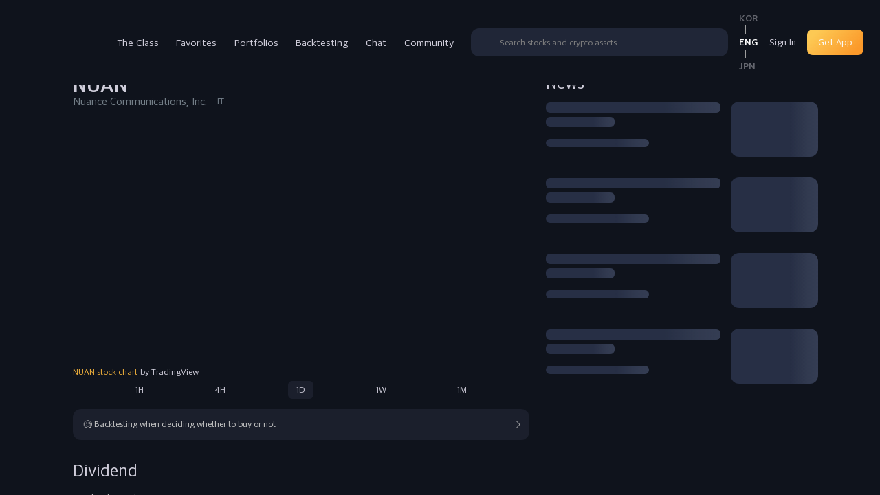

--- FILE ---
content_type: text/html; charset=utf-8
request_url: https://www.therich.io/en/stock?ticker=NUAN&country=US
body_size: 8505
content:
<!DOCTYPE html><html data-sentry-element="Html" data-sentry-component="MyDocument" data-sentry-source-file="_document.tsx" lang="en"><head data-sentry-element="Head" data-sentry-source-file="_document.tsx"><meta charSet="utf-8" data-sentry-element="meta" data-sentry-source-file="metas.tsx"/><link rel="alternate" hrefLang="en" href="https://www.therich.io/en"/><link rel="alternate" hrefLang="ko" href="https://www.therich.io"/><link rel="shortcut icon" href="/favicon.ico"/><meta name="keywords" content="web, software, mobile, app, 더리치, therich, 주식, 포트폴리오, 배당, 자산" data-sentry-element="meta" data-sentry-source-file="metas.tsx"/><meta name="viewport" content="width=device-width, height=device-height, initial-scale=1, maximum-scale=1, user-scalable=no" data-sentry-element="meta" data-sentry-source-file="metas.tsx"/><meta name="apple-mobile-web-app-title" content="TheRich" data-sentry-element="meta" data-sentry-source-file="metas.tsx"/><meta name="theme-color" content="#121722" data-sentry-element="meta" data-sentry-source-file="metas.tsx"/><meta name="format-detection" content="telephone=no" data-sentry-element="meta" data-sentry-source-file="metas.tsx"/><meta name="author" content="TheRich" data-sentry-element="meta" data-sentry-source-file="metas.tsx"/><meta property="og:type" content="website" data-sentry-element="meta" data-sentry-source-file="metas.tsx"/><meta name="naver-site-verification" content="73e372b4242b86b3c386e5bf483399c199184ba6" data-sentry-element="meta" data-sentry-source-file="metas.tsx"/><meta property="fb:app_id" content="234758025176691" data-sentry-element="meta" data-sentry-source-file="metas.tsx"/><title>Nuance Communication... | TheRich.io</title><meta name="title" content="Nuance Communication... | TheRich.io"/><meta name="description" content="Nuance Communication... (NUAN) / $55.99 (+0.02%) 
주가 및 배당일과 배당금 주기, 일정을 확인하세요."/><meta name="image" content="https://images.therich.io/images/logo/us/NUAN.png"/><link rel="canonical" href="https://www.therich.io/stock?ticker=NUAN&amp;country=US"/><meta property="og:title" content="Nuance Communication... | TheRich.io"/><meta property="og:image" content="https://images.therich.io/images/logo/us/NUAN.png"/><meta property="og:url" content="https://www.therich.io/stock?ticker=NUAN&amp;country=US" data-sentry-element="meta" data-sentry-source-file="index.tsx"/><meta property="og:description" content="Nuance Communication... (NUAN) / $55.99 (+0.02%) 
주가 및 배당일과 배당금 주기, 일정을 확인하세요."/><script type="application/ld+json">{"@context":"http://schema.org","@type":"Corporation","tickersymbol":"NUAN","legalname":"Nuance Communication..."}</script><meta name="next-head-count" content="23"/><link rel="preload" href="/fonts/AppleSDGothicNeoB.woff2" as="font" type="font/woff2" crossorigin="anonymous"/><link rel="preload" href="/fonts/AppleSDGothicNeoM.woff2" as="font" type="font/woff2" crossorigin="anonymous"/><link rel="preload" href="/fonts/AppleSDGothicNeoR.woff2" as="font" type="font/woff2" crossorigin="anonymous"/><script async="" src="https://www.googletagmanager.com/gtag/js?id=G-S2JPD7PL80" type="0015d288b1f579d03ea59cd4-text/javascript"></script><script type="0015d288b1f579d03ea59cd4-text/javascript">window.dataLayer = window.dataLayer || []
          function gtag () {dataLayer.push(arguments)}
          gtag('js', new Date())
          gtag('config', 'G-S2JPD7PL80')
          </script><link rel="preconnect" href="https://api.therich.io"/><link rel="preconnect" href="https://new-api.therich.io"/><link rel="preconnect" href="https://www.googletagmanager.com"/><link rel="preload" href="/_next/static/css/485fc4f9b3fecea8.css" as="style"/><link rel="stylesheet" href="/_next/static/css/485fc4f9b3fecea8.css" data-n-g=""/><link rel="preload" href="/_next/static/css/1fcb739af2c3fe54.css" as="style"/><link rel="stylesheet" href="/_next/static/css/1fcb739af2c3fe54.css" data-n-p=""/><noscript data-n-css=""></noscript><script defer="" nomodule="" src="/_next/static/chunks/polyfills-c67a75d1b6f99dc8.js" type="0015d288b1f579d03ea59cd4-text/javascript"></script><script defer="" src="/_next/static/chunks/1561.27e509bbd8bff3fb.js" type="0015d288b1f579d03ea59cd4-text/javascript"></script><script defer="" src="/_next/static/chunks/3565.a7e52d29ec86dbbf.js" type="0015d288b1f579d03ea59cd4-text/javascript"></script><script defer="" src="/_next/static/chunks/8341.c43af31bda5720ad.js" type="0015d288b1f579d03ea59cd4-text/javascript"></script><script defer="" src="/_next/static/chunks/1188.444de7e65eec27e7.js" type="0015d288b1f579d03ea59cd4-text/javascript"></script><script defer="" src="/_next/static/chunks/6424.7fb8fbf6e4f01314.js" type="0015d288b1f579d03ea59cd4-text/javascript"></script><script defer="" src="/_next/static/chunks/6454.4f8f9e623ea5a93d.js" type="0015d288b1f579d03ea59cd4-text/javascript"></script><script defer="" src="/_next/static/chunks/1206-eea42493efffb3c3.js" type="0015d288b1f579d03ea59cd4-text/javascript"></script><script defer="" src="/_next/static/chunks/329.e2de7a473f21b905.js" type="0015d288b1f579d03ea59cd4-text/javascript"></script><script defer="" src="/_next/static/chunks/52.c52f3baa8fb768c4.js" type="0015d288b1f579d03ea59cd4-text/javascript"></script><script defer="" src="/_next/static/chunks/632cba62.70f94e94fe9b8877.js" type="0015d288b1f579d03ea59cd4-text/javascript"></script><script defer="" src="/_next/static/chunks/1861.1d50c4c371b03334.js" type="0015d288b1f579d03ea59cd4-text/javascript"></script><script src="/_next/static/chunks/webpack-aa07847ad815c933.js" defer="" type="0015d288b1f579d03ea59cd4-text/javascript"></script><script src="/_next/static/chunks/framework-ca8087aad714a728.js" defer="" type="0015d288b1f579d03ea59cd4-text/javascript"></script><script src="/_next/static/chunks/main-b419a983f22ba09b.js" defer="" type="0015d288b1f579d03ea59cd4-text/javascript"></script><script src="/_next/static/chunks/pages/_app-43009e336747949e.js" defer="" type="0015d288b1f579d03ea59cd4-text/javascript"></script><script src="/_next/static/chunks/fc83e031-4e2fdd291a3fb042.js" defer="" type="0015d288b1f579d03ea59cd4-text/javascript"></script><script src="/_next/static/chunks/520c8229-1978f84d5ce8cf3c.js" defer="" type="0015d288b1f579d03ea59cd4-text/javascript"></script><script src="/_next/static/chunks/ee8b1517-4ba06aaa3b01a19a.js" defer="" type="0015d288b1f579d03ea59cd4-text/javascript"></script><script src="/_next/static/chunks/75fc9c18-e67263808d5c94d0.js" defer="" type="0015d288b1f579d03ea59cd4-text/javascript"></script><script src="/_next/static/chunks/3332-d41a36a6c0516341.js" defer="" type="0015d288b1f579d03ea59cd4-text/javascript"></script><script src="/_next/static/chunks/3254-6e55b7aac274349f.js" defer="" type="0015d288b1f579d03ea59cd4-text/javascript"></script><script src="/_next/static/chunks/4813-35179f99a328289c.js" defer="" type="0015d288b1f579d03ea59cd4-text/javascript"></script><script src="/_next/static/chunks/6760-2138ce99b144c9b8.js" defer="" type="0015d288b1f579d03ea59cd4-text/javascript"></script><script src="/_next/static/chunks/3253-3e06e0a8d0d6a431.js" defer="" type="0015d288b1f579d03ea59cd4-text/javascript"></script><script src="/_next/static/chunks/1981-7a4a109dabad9e68.js" defer="" type="0015d288b1f579d03ea59cd4-text/javascript"></script><script src="/_next/static/chunks/809-d4cc16b223244dcd.js" defer="" type="0015d288b1f579d03ea59cd4-text/javascript"></script><script src="/_next/static/chunks/5537-04def321de1b53d7.js" defer="" type="0015d288b1f579d03ea59cd4-text/javascript"></script><script src="/_next/static/chunks/8591-2d70a6ff0b5c9f35.js" defer="" type="0015d288b1f579d03ea59cd4-text/javascript"></script><script src="/_next/static/chunks/7300-07fd5f0a010ddf3b.js" defer="" type="0015d288b1f579d03ea59cd4-text/javascript"></script><script src="/_next/static/chunks/6165-38931e2cf8516c97.js" defer="" type="0015d288b1f579d03ea59cd4-text/javascript"></script><script src="/_next/static/chunks/3004-12425a9c79dd389c.js" defer="" type="0015d288b1f579d03ea59cd4-text/javascript"></script><script src="/_next/static/chunks/6904-5006ebd542f789df.js" defer="" type="0015d288b1f579d03ea59cd4-text/javascript"></script><script src="/_next/static/chunks/9421-551c67aa9fc02e55.js" defer="" type="0015d288b1f579d03ea59cd4-text/javascript"></script><script src="/_next/static/chunks/9266-69328b7d73d02916.js" defer="" type="0015d288b1f579d03ea59cd4-text/javascript"></script><script src="/_next/static/chunks/2793-29f99d1e36e0065b.js" defer="" type="0015d288b1f579d03ea59cd4-text/javascript"></script><script src="/_next/static/chunks/9550-cfbad96afa611a00.js" defer="" type="0015d288b1f579d03ea59cd4-text/javascript"></script><script src="/_next/static/chunks/7935-3eb1c719af5bd2a8.js" defer="" type="0015d288b1f579d03ea59cd4-text/javascript"></script><script src="/_next/static/chunks/6755-55c843628f8c0458.js" defer="" type="0015d288b1f579d03ea59cd4-text/javascript"></script><script src="/_next/static/chunks/106-bbc7f4dfbdc8b2c5.js" defer="" type="0015d288b1f579d03ea59cd4-text/javascript"></script><script src="/_next/static/chunks/9210-e97f846ba9fbf8e5.js" defer="" type="0015d288b1f579d03ea59cd4-text/javascript"></script><script src="/_next/static/chunks/3895-9bf3456caf08e813.js" defer="" type="0015d288b1f579d03ea59cd4-text/javascript"></script><script src="/_next/static/chunks/8977-e5322f9ce208e54e.js" defer="" type="0015d288b1f579d03ea59cd4-text/javascript"></script><script src="/_next/static/chunks/602-aea4f82b3bccc1a6.js" defer="" type="0015d288b1f579d03ea59cd4-text/javascript"></script><script src="/_next/static/chunks/5677-a62c82eee26ac699.js" defer="" type="0015d288b1f579d03ea59cd4-text/javascript"></script><script src="/_next/static/chunks/4261-5e9b4c6b34d48324.js" defer="" type="0015d288b1f579d03ea59cd4-text/javascript"></script><script src="/_next/static/chunks/8009-20788828c90c4be7.js" defer="" type="0015d288b1f579d03ea59cd4-text/javascript"></script><script src="/_next/static/chunks/6742-adc5659698e95d56.js" defer="" type="0015d288b1f579d03ea59cd4-text/javascript"></script><script src="/_next/static/chunks/5282-5b80761ca9621a9b.js" defer="" type="0015d288b1f579d03ea59cd4-text/javascript"></script><script src="/_next/static/chunks/9633-208f7e3ccc0a46c1.js" defer="" type="0015d288b1f579d03ea59cd4-text/javascript"></script><script src="/_next/static/chunks/3888-a63ad6f21c0aa7d2.js" defer="" type="0015d288b1f579d03ea59cd4-text/javascript"></script><script src="/_next/static/chunks/6827-7ed9e3284deab04b.js" defer="" type="0015d288b1f579d03ea59cd4-text/javascript"></script><script src="/_next/static/chunks/pages/stock-7835ee33d1b6c6fb.js" defer="" type="0015d288b1f579d03ea59cd4-text/javascript"></script><script src="/_next/static/6BNaQ_PjqUYhuNYpwyOSf/_buildManifest.js" defer="" type="0015d288b1f579d03ea59cd4-text/javascript"></script><script src="/_next/static/6BNaQ_PjqUYhuNYpwyOSf/_ssgManifest.js" defer="" type="0015d288b1f579d03ea59cd4-text/javascript"></script><style data-styled="" data-styled-version="5.3.11">.bymNfM .trading-view-chart{width:100%;height:35rem;overflow:hidden;}/*!sc*/
@media (max-width:768px){.bymNfM .trading-view-chart{height:var(--spacing-250);}}/*!sc*/
.bymNfM .trading-view-chart iframe{-webkit-transform:scale(0.7);-ms-transform:scale(0.7);transform:scale(0.7);-webkit-transform-origin:top left;-ms-transform-origin:top left;transform-origin:top left;}/*!sc*/
.bymNfM .trading-view-link-wrapper{padding-top:var(--spacing-6);background-color:var(--color-gray-19);}/*!sc*/
.bymNfM .trading-view-link{color:var(--color-primary);margin-right:2px;}/*!sc*/
.bymNfM .interval-buttons{display:-webkit-box;display:-webkit-flex;display:-ms-flexbox;display:flex;-webkit-box-pack:space-evenly;-webkit-justify-content:space-evenly;-ms-flex-pack:space-evenly;justify-content:space-evenly;gap:var(--spacing-12);background-color:var(--color-gray-19);padding-top:var(--spacing-6);}/*!sc*/
.bymNfM .interval-buttons.isRNWebview{padding-top:var(--spacing-12);}/*!sc*/
.bymNfM .interval-buttons button{padding:var(--spacing-6) var(--spacing-12);border-radius:var(--spacing-6);font-size:var(--font-size-13);}/*!sc*/
.bymNfM .interval-buttons button.active{background-color:var(--color-gray-27);}/*!sc*/
data-styled.g1[id="sc-d053b1f-0"]{content:"bymNfM,"}/*!sc*/
.jLTqVw{display:inline-block;position:relative;overflow:hidden;background-color:var(--color-gray-39);width:100%;min-width:inherit;height:100%;min-height:inherit;border-radius:var(--border-radius-6);-webkit-transform:translateZ(0);-ms-transform:translateZ(0);transform:translateZ(0);}/*!sc*/
.jLTqVw:after{position:absolute;top:0;right:0;bottom:0;left:0;-webkit-transform:translateX(-100%);-ms-transform:translateX(-100%);transform:translateX(-100%);background-image:linear-gradient( 90deg, rgba(var(--color-gray-75-rgb),0) 0, rgba(var(--color-gray-75-rgb),0.3) 20%, rgba(var(--color-gray-75-rgb),0.6) 60%, rgba(var(--color-gray-75-rgb),0) );-webkit-animation:shimmer 2s infinite;animation:shimmer 2s infinite;content:'';}/*!sc*/
@-webkit-keyframes shimmer{100%{-webkit-transform:translateX(150%);-ms-transform:translateX(150%);transform:translateX(150%);}}/*!sc*/
@keyframes shimmer{100%{-webkit-transform:translateX(150%);-ms-transform:translateX(150%);transform:translateX(150%);}}/*!sc*/
data-styled.g12[id="sc-aaa5c996-0"]{content:"jLTqVw,"}/*!sc*/
.bVFHew > button{width:var(--spacing-24);height:var(--spacing-24);cursor:pointer;}/*!sc*/
data-styled.g70[id="sc-424a4df7-0"]{content:"bVFHew,"}/*!sc*/
.DQHvI{position:relative;cursor:pointer;}/*!sc*/
.DQHvI .image{position:relative;width:100%;height:100%;}/*!sc*/
.DQHvI .image.has-icon{width:var(--spacing-20);height:var(--spacing-20);}/*!sc*/
.DQHvI .image.vertical{-webkit-transform:rotateZ(90deg);-ms-transform:rotateZ(90deg);transform:rotateZ(90deg);}/*!sc*/
data-styled.g94[id="sc-cbbf0e5a-0"]{content:"DQHvI,"}/*!sc*/
@media (max-width:767px){.bSJPCL{margin:0 var(--spacing-15) var(--spacing-20);}}/*!sc*/
.bSJPCL h1{margin-right:var(--spacing-20);font-size:var(--font-size-30);font-weight:700;word-break:break-word;}/*!sc*/
.bSJPCL .buttons{margin-left:auto;}/*!sc*/
.bSJPCL .buttons .chat-image{width:var(--spacing-25);height:var(--spacing-25);margin-left:var(--spacing-10);}/*!sc*/
.bSJPCL .sub-mark{margin-bottom:var(--spacing-12);}/*!sc*/
.bSJPCL .sub-mark h2{font-size:var(--font-size-16);}/*!sc*/
.bSJPCL .sub-mark h3{font-size:var(--font-size-14);margin-left:var(--spacing-5);}/*!sc*/
.bSJPCL .sub-mark h3:before{content:'·';display:inline-block;margin-right:var(--spacing-5);}/*!sc*/
.bSJPCL .price-currency-switch-wrapper{display:-webkit-box;display:-webkit-flex;display:-ms-flexbox;display:flex;-webkit-box-pack:justify;-webkit-justify-content:space-between;-ms-flex-pack:justify;justify-content:space-between;}/*!sc*/
data-styled.g165[id="sc-a8708a58-0"]{content:"bSJPCL,"}/*!sc*/
.iokLVa .user-wrapper{display:-webkit-box;display:-webkit-flex;display:-ms-flexbox;display:flex;-webkit-align-items:center;-webkit-box-align:center;-ms-flex-align:center;align-items:center;-webkit-box-pack:justify;-webkit-justify-content:space-between;-ms-flex-pack:justify;justify-content:space-between;}/*!sc*/
.iokLVa .left-group{display:-webkit-inline-box;display:-webkit-inline-flex;display:-ms-inline-flexbox;display:inline-flex;-webkit-align-items:center;-webkit-box-align:center;-ms-flex-align:center;align-items:center;}/*!sc*/
.iokLVa .profile-image{width:4rem;height:4rem;border-radius:50%;margin-right:var(--spacing-10);vertical-align:top;}/*!sc*/
.iokLVa .user-meta{display:inline-block;}/*!sc*/
.iokLVa .user-meta .nickname{padding-bottom:var(--spacing-2);line-height:1;}/*!sc*/
.iokLVa .user-meta .nickname-text{font-size:var(--font-size-15);margin:0;margin-right:var(--spacing-8);line-height:1.2;}/*!sc*/
.iokLVa .user-meta .since{margin-top:var(--spacing-2);color:var(--color-gray-128);font-size:var(--font-size-12);display:block;line-height:1.2;}/*!sc*/
data-styled.g167[id="sc-6cedc6ee-0"]{content:"iokLVa,"}/*!sc*/
.djfrNF .content-title{display:inline-block;font-size:var(--font-size-16);margin-bottom:var(--spacing-10);word-break:break-all;line-height:2.4rem;}/*!sc*/
@media (max-width:767px){.djfrNF .content-title{line-height:24px;}}/*!sc*/
.djfrNF .stock-tags{margin-top:var(--spacing-30);padding-left:var(--spacing-6);padding-bottom:var(--spacing-6);}/*!sc*/
data-styled.g174[id="sc-e3407a6c-0"]{content:"djfrNF,"}/*!sc*/
.zFysJ:not(:last-child){margin-right:var(--spacing-5);}/*!sc*/
.zFysJ > *{display:-webkit-inline-box;display:-webkit-inline-flex;display:-ms-inline-flexbox;display:inline-flex;}/*!sc*/
.zFysJ > *:not(:last-child){margin-right:var(--spacing-16);}/*!sc*/
data-styled.g177[id="sc-8c3bbe94-0"]{content:"zFysJ,"}/*!sc*/
.sinth{position:relative;}/*!sc*/
.sinth::-webkit-scrollbar{width:0px;}/*!sc*/
@media (min-width:768px){.sinth{display:-webkit-box;display:-webkit-flex;display:-ms-flexbox;display:flex;-webkit-box-pack:start;-webkit-justify-content:flex-start;-ms-flex-pack:start;justify-content:flex-start;}}/*!sc*/
@media (max-width:767px){.sinth .favorite-articles{display:none;}}/*!sc*/
.sinth .header{padding:var(--spacing-12);position:fixed;left:0;right:0;top:0;background-color:var(--color-gray-19);z-index:10;}/*!sc*/
.sinth .feed-topic-tag{display:inline-block;padding:var(--spacing-5) var(--spacing-10);border-radius:var(--border-radius-12);color:var(--color-gray-207);margin-bottom:var(--spacing-30);font-size:var(--font-size-12);line-height:1.4;background-color:var(--color-gray-27);}/*!sc*/
.sinth .header-spacer{height:var(--spacing-52);}/*!sc*/
.sinth article{width:var(--community-width);max-width:100%;}/*!sc*/
.sinth .sharings{margin-left:auto;margin-right:var(--spacing-16);}/*!sc*/
.sinth .article{position:relative;padding:var(--spacing-20) var(--spacing-15);}/*!sc*/
@media (min-width:768px){.sinth .article{background-color:var(--color-gray-27);border-radius:var(--border-radius-12);}}/*!sc*/
.sinth .article .contents{margin-top:var(--spacing-25);}/*!sc*/
.sinth .article .reactions{margin-top:var(--spacing-25);-webkit-flex-wrap:wrap;-ms-flex-wrap:wrap;flex-wrap:wrap;gap:var(--spacing-15);}/*!sc*/
@media (max-width:767px){.sinth .article .reactions .bookmark-button{margin-left:auto;}}/*!sc*/
.sinth .article .more{position:absolute;top:var(--spacing-18);right:var(--spacing-15);}/*!sc*/
.sinth .reactions-detail{padding:var(--spacing-12) var(--spacing-20);}/*!sc*/
.sinth .reactions-detail .sharings{margin-left:auto;}/*!sc*/
.sinth .fixed{position:fixed;bottom:0;width:var(--community-width);max-width:100%;margin-top:var(--spacing-24);background-color:var(--color-gray-19);border-top:1px solid var(--color-gray-27);z-index:99;}/*!sc*/
@media (min-width:768px){.sinth .fixed{max-width:calc( 100% - 32rem - var(--spacing-20) );}}/*!sc*/
.sinth .article-comment-form{padding:0 var(--spacing-16);padding-bottom:var(--spacing-12);}/*!sc*/
.sinth .reply-comment-header{position:absolute;top:0;left:0;right:0;background:var(--color-gray-19);padding:var(--spacing-14) var(--spacing-20);-webkit-box-pack:justify;-webkit-justify-content:space-between;-ms-flex-pack:justify;justify-content:space-between;}/*!sc*/
.sinth .reply-comment-header .message{color:var(--color-gray-128);font-size:var(--font-size-12);font-weight:500;line-height:1.5;}/*!sc*/
data-styled.g179[id="sc-ded87d8d-0"]{content:"sinth,"}/*!sc*/
.jFXsRE.list{background-color:inherit;border-radius:0;width:auto;}/*!sc*/
@media (min-width:768px){.jFXsRE.list{display:block;}.jFXsRE.list:not(:first-child){border-bottom:var(--spacing-8) solid var(--color-gray-19);}}/*!sc*/
@media (max-width:767px){.jFXsRE.list:not(:first-child){border-bottom:1px solid var(--color-gray-27);}}/*!sc*/
.jFXsRE.list .reactions{min-height:var(--spacing-24);}/*!sc*/
.jFXsRE.list .reactions .bookmark-button{margin-left:auto;}/*!sc*/
data-styled.g180[id="sc-3468ef0c-0"]{content:"jFXsRE,"}/*!sc*/
.cevTMu .articles-container article{width:100%;border-radius:0;}/*!sc*/
.cevTMu .scroll-top-button{z-index:var(--z-1001);position:fixed;bottom:2rem;right:2rem;}/*!sc*/
.cevTMu .more-article-skeleton:not(:first-child){border-top:var(--spacing-8) solid var(--color-gray-19);}/*!sc*/
@media (max-width:767px){.cevTMu .more-article-skeleton:not(:first-child){border-top:1px solid var(--color-gray-27);}}/*!sc*/
data-styled.g182[id="sc-52599fa-0"]{content:"cevTMu,"}/*!sc*/
.TJrKX .more-view-button{display:block;padding:var(--spacing-15);background-color:var(--color-gray-27);border-radius:var(--border-radius-12);font-size:var(--font-size-15);margin-top:var(--spacing-15);line-height:1.2;text-align:center;}/*!sc*/
@media (max-width:767px){.TJrKX .more-view-button{margin:var(--spacing-10) var(--spacing-15);}}/*!sc*/
data-styled.g183[id="sc-9f8c2834-0"]{content:"TJrKX,"}/*!sc*/
.iDdgOA{display:-webkit-box;display:-webkit-flex;display:-ms-flexbox;display:flex;-webkit-box-pack:justify;-webkit-justify-content:space-between;-ms-flex-pack:justify;justify-content:space-between;}/*!sc*/
.iDdgOA > .text{-webkit-box-flex:1;-webkit-flex-grow:1;-ms-flex-positive:1;flex-grow:1;}/*!sc*/
.iDdgOA > .text .title{color:var(--color-gray-197);font-size:var(--font-size-15);line-height:1.4;-webkit-line-clamp:2;}/*!sc*/
.iDdgOA > .text .sub-text{margin-top:var(--spacing-12);}/*!sc*/
.iDdgOA > .text .sub-text span{color:var(--color-gray-128);font-size:var(--spacing-13);word-break:break-word;}/*!sc*/
.iDdgOA > .text .sub-text .separator{margin:0 var(--spacing-5);}/*!sc*/
.iDdgOA > .text .action-buttons{margin-top:var(--spacing-10);}/*!sc*/
.iDdgOA > .text .action-buttons > *:not(:last-child){margin-right:var(--spacing-5);}/*!sc*/
.iDdgOA > .image{width:32%;display:inline-block;margin-left:var(--spacing-15);}/*!sc*/
.iDdgOA > .image img{object-fit:cover;border-radius:var(--border-radius-12);width:100%;aspect-ratio:3 / 2;}/*!sc*/
data-styled.g191[id="sc-f7f783f1-0"]{content:"iDdgOA,"}/*!sc*/
.bjjtmC > .news-container > li:not(:first-child){margin-top:var(--spacing-30);}/*!sc*/
.bjjtmC .no-news{text-align:center;margin:var(--spacing-50) 0;padding:0 var(--spacing-15);}/*!sc*/
.bjjtmC .no-news p{font-size:var(--font-size-15);line-height:1.5;}/*!sc*/
data-styled.g194[id="sc-661d6d7b-1"]{content:"bjjtmC,"}/*!sc*/
.keMVyY .more-view-button{width:100%;margin:var(--spacing-20) 0;padding:var(--spacing-15);background-color:var(--color-gray-27);border-radius:var(--border-radius-12);font-size:var(--font-size-15);}/*!sc*/
data-styled.g195[id="sc-e214bd8b-0"]{content:"keMVyY,"}/*!sc*/
.jvOxdb{position:fixed;top:0;left:0;right:0;padding:0 var(--spacing-12);height:var(--spacing-44);background-color:var(--color-gray-19);display:-webkit-box;display:-webkit-flex;display:-ms-flexbox;display:flex;-webkit-align-items:center;-webkit-box-align:center;-ms-flex-align:center;align-items:center;-webkit-box-pack:justify;-webkit-justify-content:space-between;-ms-flex-pack:justify;justify-content:space-between;z-index:9999;}/*!sc*/
.jvOxdb .header-title-wrapper{position:absolute;display:-webkit-box;display:-webkit-flex;display:-ms-flexbox;display:flex;-webkit-align-items:center;-webkit-box-align:center;-ms-flex-align:center;align-items:center;-webkit-box-pack:center;-webkit-justify-content:center;-ms-flex-pack:center;justify-content:center;top:0;bottom:0;left:var(--spacing-40);right:var(--spacing-40);}/*!sc*/
.jvOxdb .header-title-wrapper span{font-size:var(--font-size-17);}/*!sc*/
data-styled.g198[id="sc-7c775b-0"]{content:"jvOxdb,"}/*!sc*/
.gazAaW{height:var(--spacing-52);}/*!sc*/
data-styled.g199[id="sc-7c775b-1"]{content:"gazAaW,"}/*!sc*/
.jOpBMX{line-height:1.1;}/*!sc*/
.jOpBMX h2{font-size:var(--font-size-25);margin-bottom:var(--spacing-25);line-height:1.2;}/*!sc*/
@media (max-width:767px){.jOpBMX h2{padding:0 var(--spacing-15);}}/*!sc*/
.jOpBMX dl{border-bottom:1px solid var(--color-gray-27);padding-bottom:var(--spacing-15);}/*!sc*/
@media (max-width:767px){.jOpBMX dl{padding:0 var(--spacing-15);}}/*!sc*/
.jOpBMX dl > div{display:-webkit-box;display:-webkit-flex;display:-ms-flexbox;display:flex;-webkit-box-pack:justify;-webkit-justify-content:space-between;-ms-flex-pack:justify;justify-content:space-between;margin-bottom:var(--spacing-15);}/*!sc*/
.jOpBMX dl > div dt{font-size:var(--font-size-14);color:var(--color-gray-197);}/*!sc*/
.jOpBMX dl > div dd{margin-top:var(--spacing-5);font-size:var(--font-size-14);color:var(--color-gray-197);}/*!sc*/
.jOpBMX .dividend-history{margin-top:var(--spacing-15);}/*!sc*/
@media (max-width:767px){.jOpBMX .dividend-history{padding:var(--spacing-8) var(--spacing-15);}}/*!sc*/
.jOpBMX .dividend-history table{width:100%;max-height:700px;overflow-y:scroll;}/*!sc*/
.jOpBMX .dividend-history table th:not(:first-child),.jOpBMX .dividend-history table td:not(:first-child){padding-left:var(--spacing-15);}/*!sc*/
.jOpBMX .dividend-history table thead th{padding-bottom:var(--spacing-8);color:var(--color-gray-128);text-align:left;}/*!sc*/
.jOpBMX .dividend-history table thead th:last-child{width:1px;word-break:keep-all;}/*!sc*/
.jOpBMX .dividend-history table td{padding:var(--spacing-8) 0;font-size:var(--font-size-15);color:var(--color-gray-197);}/*!sc*/
.jOpBMX .dividend-history table td:last-child{word-break:keep-all;}/*!sc*/
@media (max-width:767px){.jOpBMX .dividend-history table td{font-size:var(--font-size-14);}}/*!sc*/
.jOpBMX .more-view-button{width:100%;margin-top:var(--spacing-10);padding:var(--spacing-15);background-color:var(--color-gray-27);border-radius:var(--border-radius-12);font-size:var(--font-size-15);}/*!sc*/
@media (max-width:767px){.jOpBMX .more-view-button{width:calc(100% - var(--spacing-30));margin:var(--spacing-10) var(--spacing-15);}}/*!sc*/
@media (min-width:768px){.jOpBMX .modal-container{padding:var(--spacing-16);}}/*!sc*/
.jOpBMX .close-wrapper{height:var(--spacing-30);display:-webkit-box;display:-webkit-flex;display:-ms-flexbox;display:flex;-webkit-box-pack:end;-webkit-justify-content:flex-end;-ms-flex-pack:end;justify-content:flex-end;padding:var(--spacing-16);}/*!sc*/
@media (min-width:768px){.jOpBMX .close-wrapper{padding:0;}}/*!sc*/
.jOpBMX .sticky{background:var(--color-gray-19);}/*!sc*/
data-styled.g201[id="sc-b330175b-0"]{content:"jOpBMX,"}/*!sc*/
.jhEoII > .left{margin-left:var(--spacing-16);width:calc(64% - var(--spacing-40));}/*!sc*/
@media (max-width:767px){.jhEoII > .left{width:100%;margin-left:0;}}/*!sc*/
.jhEoII > .right{margin-left:var(--spacing-24);width:36%;}/*!sc*/
@media (min-width:768px){.jhEoII .mobile{display:none;}}/*!sc*/
@media (max-width:767px){.jhEoII .desktop{display:none;}}/*!sc*/
.jhEoII section > h2{margin:var(--spacing-30) 0 var(--spacing-20);font-size:var(--font-size-25);}/*!sc*/
@media (max-width:767px){.jhEoII section > h2{margin:var(--spacing-30) var(--spacing-15) var(--spacing-25);}}/*!sc*/
.jhEoII section .no-bottom-margin{margin-bottom:0;}/*!sc*/
.jhEoII .briefing-section .briefing-section-meta{margin-bottom:var(--spacing-10);}/*!sc*/
.jhEoII .briefing-section .briefing-section-chart{width:100%;}/*!sc*/
.jhEoII .chart-unavailable{display:-webkit-box;display:-webkit-flex;display:-ms-flexbox;display:flex;-webkit-flex-direction:column;-ms-flex-direction:column;flex-direction:column;-webkit-align-items:flex-start;-webkit-box-align:flex-start;-ms-flex-align:flex-start;align-items:flex-start;-webkit-box-pack:center;-webkit-justify-content:center;-ms-flex-pack:center;justify-content:center;padding:var(--spacing-20) var(--spacing-15);background-color:var(--color-gray-27);border-radius:var(--border-radius-12);color:var(--color-gray-197);}/*!sc*/
@media (max-width:767px){.jhEoII .chart-unavailable{width:calc(100% - var(--spacing-60));margin:var(--spacing-15);margin-bottom:0;}}/*!sc*/
.jhEoII .chart-unavailable-lottie{-webkit-align-self:center;-ms-flex-item-align:center;align-self:center;margin-bottom:var(--spacing-10);}/*!sc*/
.jhEoII .chart-unavailable-title{margin:0 0 var(--spacing-8);font-size:var(--font-size-15);font-weight:700;color:var(--color-white-255);}/*!sc*/
.jhEoII .chart-unavailable-desc{margin:0;font-size:var(--font-size-13);line-height:1.5;white-space:pre-line;}/*!sc*/
.jhEoII .backtesting-suggestion{display:inline-block;margin-top:var(--spacing-15);background-color:var(--color-gray-27);border-radius:var(--border-radius-12);width:100%;}/*!sc*/
@media (max-width:767px){.jhEoII .backtesting-suggestion{width:calc(100% - var(--spacing-30));margin:var(--spacing-15);margin-bottom:0;}}/*!sc*/
.jhEoII .backtesting-suggestion a{text-align:left;padding:var(--spacing-15);line-height:1.2;color:var(--color-gray-197);}/*!sc*/
.jhEoII .backtesting-suggestion a::after{content:' ';display:inline-block;border-top:1px solid var(--color-gray-197);border-left:1px solid var(--color-gray-197);border-radius:1px;width:var(--spacing-8);height:var(--spacing-8);-webkit-transform:rotate(135deg);-ms-transform:rotate(135deg);transform:rotate(135deg);margin-left:auto;}/*!sc*/
.jhEoII .news-section h2{margin-top:0;margin-bottom:var(--spacing-15);}/*!sc*/
.jhEoII .news-section.mobile{margin:var(--spacing-15) 0;}/*!sc*/
.jhEoII .news-section.mobile > .news-container{margin:0 var(--spacing-15);}/*!sc*/
.jhEoII .news-section.desktop > .news-container{height:calc(100% - (var(--spacing-30) + var(--spacing-30)));}/*!sc*/
.jhEoII .header-btns{display:-webkit-box;display:-webkit-flex;display:-ms-flexbox;display:flex;-webkit-flex-direction:row;-ms-flex-direction:row;flex-direction:row;-webkit-align-items:center;-webkit-box-align:center;-ms-flex-align:center;align-items:center;gap:var(--spacing-10);}/*!sc*/
.jhEoII .chat-image{width:var(--spacing-25);height:var(--spacing-25);}/*!sc*/
.jhEoII .limit-image{width:var(--spacing-22);height:var(--spacing-22);position:relative;margin-right:var(--spacing-6);}/*!sc*/
.jhEoII .new{position:absolute;top:calc(var(--spacing-6) * -1);right:calc(var(--spacing-6) * -1);width:var(--spacing-14);height:var(--spacing-14);background-color:var(--color-red-255);border-radius:50%;display:-webkit-box;display:-webkit-flex;display:-ms-flexbox;display:flex;-webkit-box-pack:center;-webkit-justify-content:center;-ms-flex-pack:center;justify-content:center;-webkit-align-items:center;-webkit-box-align:center;-ms-flex-align:center;align-items:center;font-size:var(--font-size-11);font-weight:700;}/*!sc*/
.jhEoII .add-image{width:var(--spacing-28);height:var(--spacing-28);}/*!sc*/
data-styled.g202[id="sc-da6aa632-0"]{content:"jhEoII,"}/*!sc*/
</style></head><body><div id="__next"><div class="sc-da6aa632-0 jhEoII --flex" data-sentry-element="StyledStock" data-sentry-component="Stock" data-sentry-source-file="index.tsx"><div class="left"><div data-sentry-element="StyledCommonHeader" data-sentry-source-file="index.tsx" class="sc-7c775b-0 jvOxdb"><div class="sc-424a4df7-0 bVFHew --flex-x-y-center" data-sentry-element="StyledBack" data-sentry-component="Back" data-sentry-source-file="index.tsx"><button><span style="box-sizing:border-box;display:block;overflow:hidden;width:initial;height:initial;background:none;opacity:1;border:0;margin:0;padding:0;position:relative"><span style="box-sizing:border-box;display:block;width:initial;height:initial;background:none;opacity:1;border:0;margin:0;padding:0;padding-top:100%"></span><img alt="back arrow button" data-sentry-element="NextImage" data-sentry-source-file="index.tsx" data-sentry-component="Image" src="[data-uri]" decoding="async" data-nimg="responsive" style="position:absolute;top:0;left:0;bottom:0;right:0;box-sizing:border-box;padding:0;border:none;margin:auto;display:block;width:0;height:0;min-width:100%;max-width:100%;min-height:100%;max-height:100%"/><noscript><img alt="back arrow button" data-sentry-element="NextImage" data-sentry-source-file="index.tsx" data-sentry-component="Image" sizes="100vw" srcSet="/images/icons/back_arrow.svg 640w, /images/icons/back_arrow.svg 1200w, /images/icons/back_arrow.svg 1920w" src="/images/icons/back_arrow.svg" decoding="async" data-nimg="responsive" style="position:absolute;top:0;left:0;bottom:0;right:0;box-sizing:border-box;padding:0;border:none;margin:auto;display:block;width:0;height:0;min-width:100%;max-width:100%;min-height:100%;max-height:100%" loading="lazy"/></noscript></span></button></div><div class="header-btns"><button class="limit-image"><span style="box-sizing:border-box;display:block;overflow:hidden;width:initial;height:initial;background:none;opacity:1;border:0;margin:0;padding:0;position:relative"><span style="box-sizing:border-box;display:block;width:initial;height:initial;background:none;opacity:1;border:0;margin:0;padding:0;padding-top:100%"></span><img data-sentry-element="NextImage" data-sentry-component="Image" data-sentry-source-file="index.tsx" src="[data-uri]" decoding="async" data-nimg="responsive" style="position:absolute;top:0;left:0;bottom:0;right:0;box-sizing:border-box;padding:0;border:none;margin:auto;display:block;width:0;height:0;min-width:100%;max-width:100%;min-height:100%;max-height:100%"/><noscript><img data-sentry-element="NextImage" data-sentry-component="Image" data-sentry-source-file="index.tsx" sizes="100vw" srcSet="/images/icons/limit_alarm.svg 640w, /images/icons/limit_alarm.svg 1200w, /images/icons/limit_alarm.svg 1920w" src="/images/icons/limit_alarm.svg" decoding="async" data-nimg="responsive" style="position:absolute;top:0;left:0;bottom:0;right:0;box-sizing:border-box;padding:0;border:none;margin:auto;display:block;width:0;height:0;min-width:100%;max-width:100%;min-height:100%;max-height:100%" loading="lazy"/></noscript></span><div class="new">N</div></button><button class="add-image"><span style="box-sizing:border-box;display:block;overflow:hidden;width:initial;height:initial;background:none;opacity:1;border:0;margin:0;padding:0;position:relative"><span style="box-sizing:border-box;display:block;width:initial;height:initial;background:none;opacity:1;border:0;margin:0;padding:0;padding-top:100%"></span><img data-sentry-element="NextImage" data-sentry-component="Image" data-sentry-source-file="index.tsx" src="[data-uri]" decoding="async" data-nimg="responsive" style="position:absolute;top:0;left:0;bottom:0;right:0;box-sizing:border-box;padding:0;border:none;margin:auto;display:block;width:0;height:0;min-width:100%;max-width:100%;min-height:100%;max-height:100%"/><noscript><img data-sentry-element="NextImage" data-sentry-component="Image" data-sentry-source-file="index.tsx" sizes="100vw" srcSet="/images/icons/add_portfolio.svg 640w, /images/icons/add_portfolio.svg 1200w, /images/icons/add_portfolio.svg 1920w" src="/images/icons/add_portfolio.svg" decoding="async" data-nimg="responsive" style="position:absolute;top:0;left:0;bottom:0;right:0;box-sizing:border-box;padding:0;border:none;margin:auto;display:block;width:0;height:0;min-width:100%;max-width:100%;min-height:100%;max-height:100%" loading="lazy"/></noscript></span></button><button class="chat-image"><span style="box-sizing:border-box;display:block;overflow:hidden;width:initial;height:initial;background:none;opacity:1;border:0;margin:0;padding:0;position:relative"><span style="box-sizing:border-box;display:block;width:initial;height:initial;background:none;opacity:1;border:0;margin:0;padding:0;padding-top:100%"></span><img data-sentry-element="NextImage" data-sentry-component="Image" data-sentry-source-file="index.tsx" src="[data-uri]" decoding="async" data-nimg="responsive" style="position:absolute;top:0;left:0;bottom:0;right:0;box-sizing:border-box;padding:0;border:none;margin:auto;display:block;width:0;height:0;min-width:100%;max-width:100%;min-height:100%;max-height:100%"/><noscript><img data-sentry-element="NextImage" data-sentry-component="Image" data-sentry-source-file="index.tsx" sizes="100vw" srcSet="/images/icons/chat.svg 640w, /images/icons/chat.svg 1200w, /images/icons/chat.svg 1920w" src="/images/icons/chat.svg" decoding="async" data-nimg="responsive" style="position:absolute;top:0;left:0;bottom:0;right:0;box-sizing:border-box;padding:0;border:none;margin:auto;display:block;width:0;height:0;min-width:100%;max-width:100%;min-height:100%;max-height:100%" loading="lazy"/></noscript></span></button><div class="sc-cbbf0e5a-0 DQHvI" id="parent" data-sentry-element="StyledMoreMenu" data-sentry-source-file="index.tsx"><button aria-expanded="false" class="image vertical has-icon"><span style="box-sizing:border-box;display:block;overflow:hidden;width:initial;height:initial;background:none;opacity:1;border:0;margin:0;padding:0;position:relative"><span style="box-sizing:border-box;display:block;width:initial;height:initial;background:none;opacity:1;border:0;margin:0;padding:0;padding-top:100%"></span><img alt="more" data-sentry-element="NextImage" data-sentry-component="Image" data-sentry-source-file="index.tsx" src="[data-uri]" decoding="async" data-nimg="responsive" style="position:absolute;top:0;left:0;bottom:0;right:0;box-sizing:border-box;padding:0;border:none;margin:auto;display:block;width:0;height:0;min-width:100%;max-width:100%;min-height:100%;max-height:100%"/><noscript><img alt="more" data-sentry-element="NextImage" data-sentry-component="Image" data-sentry-source-file="index.tsx" sizes="100vw" srcSet="/images/icons/more.svg 640w, /images/icons/more.svg 1200w, /images/icons/more.svg 1920w" src="/images/icons/more.svg" decoding="async" data-nimg="responsive" style="position:absolute;top:0;left:0;bottom:0;right:0;box-sizing:border-box;padding:0;border:none;margin:auto;display:block;width:0;height:0;min-width:100%;max-width:100%;min-height:100%;max-height:100%" loading="lazy"/></noscript></span></button></div></div></div><div class="sc-7c775b-1 gazAaW"></div><section class="briefing-section"><div class="briefing-section-meta"><section data-sentry-element="StyledAssetBriefing" data-sentry-component="AssetBriefing" data-sentry-source-file="index.tsx" class="sc-a8708a58-0 bSJPCL"><div class="--flex-x-center"><h1>NUAN</h1><div class="--flex-shrink-off --flex-x-center buttons"></div></div><div class="--flex-x-center sub-mark"><h2 class="--text-low-level">Nuance Communications, Inc.</h2><h3 class="--text-low-level">IT</h3></div></section></div><div class="briefing-section-chart"><div class="sc-d053b1f-0 bymNfM"><div class="trading-view-chart"><article class=".chart" id="tradingview-widget}" style="width:142.85%;height:142.85%"></article></div><div class="--flex-x-center interval-buttons isRNWebview"><button class="">1H</button><button class="">4H</button><button class="active">1D</button><button class="">1W</button><button class="">1M</button></div></div></div></section><div class="backtesting-suggestion"><a href="/en/backtesting?country=US&amp;ticker=NUAN&amp;currencySymbol=USD&amp;initialAmount=1000&amp;name=Nuance%20Communications,%20Inc." class="--flex-x-center">🧐  Backtesting when deciding whether to buy or not</a></div><section class="dividend-section"><h2>Dividend</h2><div data-sentry-element="StyledStockDividend" data-sentry-component="StockDividend" data-sentry-source-file="index.tsx" class="sc-b330175b-0 jOpBMX"><dl><div><dt>Dividend Per Share</dt></div><div><dt>Div Ratio</dt><dd data-test-id="market-price-dividend-ratio">0<!-- -->%</dd></div><div><dt>Frequency</dt><dd data-test-id="stock-dividend-months"></dd></div></dl><div class="dividend-history"><table></table></div></div></section><section class="etf-section"></section><section class="news-section mobile"><h2>News</h2><div class="news-container"><div></div><div data-sentry-element="StyledContainer" data-sentry-component="NewsList" data-sentry-source-file="index.tsx" class="sc-661d6d7b-1 bjjtmC"><ul class="news-container"><li><div data-sentry-element="StyledContainer" data-sentry-component="NewsListItemSkeleton" data-sentry-source-file="index.tsx" class="sc-f7f783f1-0 iDdgOA"><div class="text"><div class="title"><div class="sc-aaa5c996-0 jLTqVw --skeleton" style="height:15px" data-sentry-element="StyledSkeleton" data-sentry-component="Skeleton" data-sentry-source-file="index.tsx"></div><div class="sc-aaa5c996-0 jLTqVw --skeleton" style="width:100px;height:15px" data-sentry-element="StyledSkeleton" data-sentry-component="Skeleton" data-sentry-source-file="index.tsx"></div></div><div class="sub-text"><div class="sc-aaa5c996-0 jLTqVw --skeleton" style="width:150px;height:12px" data-sentry-element="StyledSkeleton" data-sentry-component="Skeleton" data-sentry-source-file="index.tsx"></div></div></div><div class="sc-aaa5c996-0 jLTqVw --skeleton image" style="height:80px;border-radius:12px" data-sentry-element="StyledSkeleton" data-sentry-component="Skeleton" data-sentry-source-file="index.tsx"></div></div></li><li><div data-sentry-element="StyledContainer" data-sentry-component="NewsListItemSkeleton" data-sentry-source-file="index.tsx" class="sc-f7f783f1-0 iDdgOA"><div class="text"><div class="title"><div class="sc-aaa5c996-0 jLTqVw --skeleton" style="height:15px" data-sentry-element="StyledSkeleton" data-sentry-component="Skeleton" data-sentry-source-file="index.tsx"></div><div class="sc-aaa5c996-0 jLTqVw --skeleton" style="width:100px;height:15px" data-sentry-element="StyledSkeleton" data-sentry-component="Skeleton" data-sentry-source-file="index.tsx"></div></div><div class="sub-text"><div class="sc-aaa5c996-0 jLTqVw --skeleton" style="width:150px;height:12px" data-sentry-element="StyledSkeleton" data-sentry-component="Skeleton" data-sentry-source-file="index.tsx"></div></div></div><div class="sc-aaa5c996-0 jLTqVw --skeleton image" style="height:80px;border-radius:12px" data-sentry-element="StyledSkeleton" data-sentry-component="Skeleton" data-sentry-source-file="index.tsx"></div></div></li><li><div data-sentry-element="StyledContainer" data-sentry-component="NewsListItemSkeleton" data-sentry-source-file="index.tsx" class="sc-f7f783f1-0 iDdgOA"><div class="text"><div class="title"><div class="sc-aaa5c996-0 jLTqVw --skeleton" style="height:15px" data-sentry-element="StyledSkeleton" data-sentry-component="Skeleton" data-sentry-source-file="index.tsx"></div><div class="sc-aaa5c996-0 jLTqVw --skeleton" style="width:100px;height:15px" data-sentry-element="StyledSkeleton" data-sentry-component="Skeleton" data-sentry-source-file="index.tsx"></div></div><div class="sub-text"><div class="sc-aaa5c996-0 jLTqVw --skeleton" style="width:150px;height:12px" data-sentry-element="StyledSkeleton" data-sentry-component="Skeleton" data-sentry-source-file="index.tsx"></div></div></div><div class="sc-aaa5c996-0 jLTqVw --skeleton image" style="height:80px;border-radius:12px" data-sentry-element="StyledSkeleton" data-sentry-component="Skeleton" data-sentry-source-file="index.tsx"></div></div></li><li><div data-sentry-element="StyledContainer" data-sentry-component="NewsListItemSkeleton" data-sentry-source-file="index.tsx" class="sc-f7f783f1-0 iDdgOA"><div class="text"><div class="title"><div class="sc-aaa5c996-0 jLTqVw --skeleton" style="height:15px" data-sentry-element="StyledSkeleton" data-sentry-component="Skeleton" data-sentry-source-file="index.tsx"></div><div class="sc-aaa5c996-0 jLTqVw --skeleton" style="width:100px;height:15px" data-sentry-element="StyledSkeleton" data-sentry-component="Skeleton" data-sentry-source-file="index.tsx"></div></div><div class="sub-text"><div class="sc-aaa5c996-0 jLTqVw --skeleton" style="width:150px;height:12px" data-sentry-element="StyledSkeleton" data-sentry-component="Skeleton" data-sentry-source-file="index.tsx"></div></div></div><div class="sc-aaa5c996-0 jLTqVw --skeleton image" style="height:80px;border-radius:12px" data-sentry-element="StyledSkeleton" data-sentry-component="Skeleton" data-sentry-source-file="index.tsx"></div></div></li></ul><ul class="news-container"></ul></div><div data-sentry-element="StyledDetailAssetNews" data-sentry-source-file="index.tsx" class="sc-e214bd8b-0 keMVyY"></div></div></section><section class="community-section"><h2>Posts</h2><div data-sentry-element="StyledCommunityAssetTagArticles" data-sentry-component="CommunityAssetTagDefaultArticles" data-sentry-source-file="index.tsx" class="sc-9f8c2834-0 TJrKX"><div data-sentry-element="StyledCommunityArticles" data-sentry-component="CommunityArticles" data-sentry-source-file="index.tsx" class="sc-52599fa-0 cevTMu"><div class="articles-container"><div class="sc-ded87d8d-0 sc-3468ef0c-0 sinth jFXsRE list" data-sentry-element="StyledCommunityArticlesArticle" data-sentry-component="CommunityArticlesArticle" data-sentry-source-file="index.tsx"><article><div class="article"><div data-sentry-element="StyledCommunityArticleUser" data-sentry-component="CommunityArticleUser" data-sentry-source-file="index.tsx" class="sc-6cedc6ee-0 iokLVa"><div class="user-wrapper"><div class="left-group"><a href="/en/stock?ticker=NUAN&amp;country=US#" class="--flex-x-center"><div class="sc-aaa5c996-0 jLTqVw --skeleton profile-image" data-sentry-element="StyledSkeleton" data-sentry-component="Skeleton" data-sentry-source-file="index.tsx"></div></a><div class="user-meta"><div class="sc-aaa5c996-0 jLTqVw --skeleton nickname" style="width:100px;height:15px" data-sentry-element="StyledSkeleton" data-sentry-component="Skeleton" data-sentry-source-file="index.tsx"></div><div class="sc-aaa5c996-0 jLTqVw --skeleton since" style="width:50px;height:12px" data-sentry-element="StyledSkeleton" data-sentry-component="Skeleton" data-sentry-source-file="index.tsx"></div></div></div></div></div><div class="contents"><div data-sentry-element="StyledCommunityArticleContent" data-sentry-component="CommunityArticleContent" data-sentry-source-file="index.tsx" class="sc-e3407a6c-0 djfrNF"><div class="sc-aaa5c996-0 jLTqVw --skeleton content-title" style="width:120px;height:16px" data-sentry-element="StyledSkeleton" data-sentry-component="Skeleton" data-sentry-source-file="index.tsx"></div><div class="sc-aaa5c996-0 jLTqVw --skeleton" style="width:100%;height:16px" data-sentry-element="StyledSkeleton" data-sentry-component="Skeleton" data-sentry-source-file="index.tsx"></div><div class="sc-aaa5c996-0 jLTqVw --skeleton" style="width:100%;height:16px" data-sentry-element="StyledSkeleton" data-sentry-component="Skeleton" data-sentry-source-file="index.tsx"></div><div class="sc-aaa5c996-0 jLTqVw --skeleton" style="width:30%;height:15px" data-sentry-element="StyledSkeleton" data-sentry-component="Skeleton" data-sentry-source-file="index.tsx"></div></div></div><div class="--flex-x-center reactions" data-test-id="reactions"><div class="sc-8c3bbe94-0 zFysJ --flex-x-center" data-sentry-element="StyledCommunityArticleReactions" data-sentry-component="CommunityArticleReactions" data-sentry-source-file="index.tsx"></div></div></div></article></div></div></div></div></section></div><section class="news-section right desktop"><h2>News</h2><div class="os-host" data-sentry-element="OverlayScrollbarsComponent" data-sentry-component="Scrollbar" data-sentry-source-file="index.tsx"><div class="os-resize-observer-host"></div><div class="os-padding"><div class="os-viewport"><div class="os-content"><div data-sentry-element="StyledContainer" data-sentry-component="NewsList" data-sentry-source-file="index.tsx" class="sc-661d6d7b-1 bjjtmC"><ul class="news-container"><li><div data-sentry-element="StyledContainer" data-sentry-component="NewsListItemSkeleton" data-sentry-source-file="index.tsx" class="sc-f7f783f1-0 iDdgOA"><div class="text"><div class="title"><div class="sc-aaa5c996-0 jLTqVw --skeleton" style="height:15px" data-sentry-element="StyledSkeleton" data-sentry-component="Skeleton" data-sentry-source-file="index.tsx"></div><div class="sc-aaa5c996-0 jLTqVw --skeleton" style="width:100px;height:15px" data-sentry-element="StyledSkeleton" data-sentry-component="Skeleton" data-sentry-source-file="index.tsx"></div></div><div class="sub-text"><div class="sc-aaa5c996-0 jLTqVw --skeleton" style="width:150px;height:12px" data-sentry-element="StyledSkeleton" data-sentry-component="Skeleton" data-sentry-source-file="index.tsx"></div></div></div><div class="sc-aaa5c996-0 jLTqVw --skeleton image" style="height:80px;border-radius:12px" data-sentry-element="StyledSkeleton" data-sentry-component="Skeleton" data-sentry-source-file="index.tsx"></div></div></li><li><div data-sentry-element="StyledContainer" data-sentry-component="NewsListItemSkeleton" data-sentry-source-file="index.tsx" class="sc-f7f783f1-0 iDdgOA"><div class="text"><div class="title"><div class="sc-aaa5c996-0 jLTqVw --skeleton" style="height:15px" data-sentry-element="StyledSkeleton" data-sentry-component="Skeleton" data-sentry-source-file="index.tsx"></div><div class="sc-aaa5c996-0 jLTqVw --skeleton" style="width:100px;height:15px" data-sentry-element="StyledSkeleton" data-sentry-component="Skeleton" data-sentry-source-file="index.tsx"></div></div><div class="sub-text"><div class="sc-aaa5c996-0 jLTqVw --skeleton" style="width:150px;height:12px" data-sentry-element="StyledSkeleton" data-sentry-component="Skeleton" data-sentry-source-file="index.tsx"></div></div></div><div class="sc-aaa5c996-0 jLTqVw --skeleton image" style="height:80px;border-radius:12px" data-sentry-element="StyledSkeleton" data-sentry-component="Skeleton" data-sentry-source-file="index.tsx"></div></div></li><li><div data-sentry-element="StyledContainer" data-sentry-component="NewsListItemSkeleton" data-sentry-source-file="index.tsx" class="sc-f7f783f1-0 iDdgOA"><div class="text"><div class="title"><div class="sc-aaa5c996-0 jLTqVw --skeleton" style="height:15px" data-sentry-element="StyledSkeleton" data-sentry-component="Skeleton" data-sentry-source-file="index.tsx"></div><div class="sc-aaa5c996-0 jLTqVw --skeleton" style="width:100px;height:15px" data-sentry-element="StyledSkeleton" data-sentry-component="Skeleton" data-sentry-source-file="index.tsx"></div></div><div class="sub-text"><div class="sc-aaa5c996-0 jLTqVw --skeleton" style="width:150px;height:12px" data-sentry-element="StyledSkeleton" data-sentry-component="Skeleton" data-sentry-source-file="index.tsx"></div></div></div><div class="sc-aaa5c996-0 jLTqVw --skeleton image" style="height:80px;border-radius:12px" data-sentry-element="StyledSkeleton" data-sentry-component="Skeleton" data-sentry-source-file="index.tsx"></div></div></li><li><div data-sentry-element="StyledContainer" data-sentry-component="NewsListItemSkeleton" data-sentry-source-file="index.tsx" class="sc-f7f783f1-0 iDdgOA"><div class="text"><div class="title"><div class="sc-aaa5c996-0 jLTqVw --skeleton" style="height:15px" data-sentry-element="StyledSkeleton" data-sentry-component="Skeleton" data-sentry-source-file="index.tsx"></div><div class="sc-aaa5c996-0 jLTqVw --skeleton" style="width:100px;height:15px" data-sentry-element="StyledSkeleton" data-sentry-component="Skeleton" data-sentry-source-file="index.tsx"></div></div><div class="sub-text"><div class="sc-aaa5c996-0 jLTqVw --skeleton" style="width:150px;height:12px" data-sentry-element="StyledSkeleton" data-sentry-component="Skeleton" data-sentry-source-file="index.tsx"></div></div></div><div class="sc-aaa5c996-0 jLTqVw --skeleton image" style="height:80px;border-radius:12px" data-sentry-element="StyledSkeleton" data-sentry-component="Skeleton" data-sentry-source-file="index.tsx"></div></div></li></ul><ul class="news-container"></ul></div></div></div></div><div class="os-scrollbar os-scrollbar-horizontal "><div class="os-scrollbar-track"><div class="os-scrollbar-handle"></div></div></div><div class="os-scrollbar os-scrollbar-vertical"><div class="os-scrollbar-track"><div class="os-scrollbar-handle"></div></div></div><div class="os-scrollbar-corner"></div></div></section></div></div><script id="__NEXT_DATA__" type="application/json">{"props":{"pageProps":{"userAgent":"Mozilla/5.0 (Macintosh; Intel Mac OS X 10_15_7) AppleWebKit/537.36 (KHTML, like Gecko) Chrome/131.0.0.0 Safari/537.36; ClaudeBot/1.0; +claudebot@anthropic.com)","stock":{"__typename":"CompanyDetail","assetTagId":"13215","companyName":{"__typename":"LanguageString","ko":"누안스 커뮤니케이션스","en":"Nuance Communications, Inc.","ja":null},"country":"US","companyPrice":{"__typename":"CompanyPrice","isReserveOrderAvailable":false,"isMarketHoliday":null,"marketType":"MARKET","previousClose":null,"previousClosePriceChange":null,"previousClosePriceChangePercent":null,"id":"741934","price":"55.99","priceChange":"0.01","priceChangePercent":"0.00018","priceUpdatedAt":"2024-08-22 23:44:18 +0900","ticker":null},"currency":{"__typename":"Currency","id":"1","imageUrl":"https://images.therich.io/images/assets/usd.png","symbol":"USD","unit":"$","decimalPoint":2,"name":{"__typename":"LanguageString","ko":"미국 달러","en":"United States dollar","ja":null}},"dividendFrequency":null,"exDividendMonths":null,"exchange":"XNAS","id":"7685","industry":"Packaged Software","isExist":true,"lastYearRegularDividendAmount":0,"latestRegularDividendAmount":null,"listDate":null,"logoImageUrl":"https://images.therich.io/images/logo/us/NUAN.png","name":"Nuance Communications Inc","needTtm":false,"paymentMonths":[],"sector":"informationTechnology","symbol":null,"ticker":"NUAN","chartSymbol":null,"oneYearDividendAmount":0}},"__N_SSP":true},"page":"/stock","query":{"ticker":"NUAN","country":"US"},"buildId":"6BNaQ_PjqUYhuNYpwyOSf","isFallback":false,"dynamicIds":[15388,71188,96424,16454,30329,80052,1861],"gssp":true,"appGip":true,"locale":"en","locales":["ko","en","ja"],"defaultLocale":"ko","scriptLoader":[]}</script><script src="/cdn-cgi/scripts/7d0fa10a/cloudflare-static/rocket-loader.min.js" data-cf-settings="0015d288b1f579d03ea59cd4-|49" defer></script><script defer src="https://static.cloudflareinsights.com/beacon.min.js/vcd15cbe7772f49c399c6a5babf22c1241717689176015" integrity="sha512-ZpsOmlRQV6y907TI0dKBHq9Md29nnaEIPlkf84rnaERnq6zvWvPUqr2ft8M1aS28oN72PdrCzSjY4U6VaAw1EQ==" data-cf-beacon='{"version":"2024.11.0","token":"a2716d5a1b7f47cc8f294b96fde8ec5f","server_timing":{"name":{"cfCacheStatus":true,"cfEdge":true,"cfExtPri":true,"cfL4":true,"cfOrigin":true,"cfSpeedBrain":true},"location_startswith":null}}' crossorigin="anonymous"></script>
</body></html>

--- FILE ---
content_type: application/javascript; charset=utf-8
request_url: https://www.therich.io/_next/static/chunks/pages/stock-7835ee33d1b6c6fb.js
body_size: 12054
content:
!function(){try{var a="undefined"!=typeof window?window:"undefined"!=typeof global?global:"undefined"!=typeof self?self:{},b=(new a.Error).stack;b&&(a._sentryDebugIds=a._sentryDebugIds||{},a._sentryDebugIds[b]="77bea95a-6cf0-4102-bffd-ecab0165a725",a._sentryDebugIdIdentifier="sentry-dbid-77bea95a-6cf0-4102-bffd-ecab0165a725")}catch(c){}}(),(self.webpackChunk_N_E=self.webpackChunk_N_E||[]).push([[37,7236],{39410:function(a,b,c){(window.__NEXT_P=window.__NEXT_P||[]).push(["/stock",function(){return c(15359)}])},17236:function(a,b,c){"use strict";c.r(b);var d=c(26042),e=c(7297),f=c(85893),g=c(67294),h=c(23148),i=c(26495),j=c(19521),k=c(86703),l=c(40212),m=c(69688);function n(){var a=(0,e.Z)(["\n  width: 100%;\n  height: 100%;\n  display: flex;\n  justify-content: center;\n  align-items: center;\n"]);return n=function(){return a},a}h.kL.register(h.qi,h.u,h.De);var o=j.ZP.div.withConfig({componentId:"sc-f8b010dc-0"})(n()),p=function(a){var b=a.doughnutData,c=a.onReady,e=a.isPortfolioGeneratorPage,h=a.color,j=a.capture,n=h||(e?l.qF:l.vK),p={labels:b.map(function(){return""}),datasets:[{data:b.map(function(a){return a.value}),backgroundColor:b.map(function(a,b){return n[b]}),borderWidth:0,hoverOffset:4}]},q={responsive:!0,maintainAspectRatio:!0,plugins:(0,d.Z)({legend:{display:!1}},j?{}:{tooltip:{callbacks:{label:function(a){var c=b[a.dataIndex];return"".concat(c.type,": ").concat(c.value,"%")}},backgroundColor:"rgba(0, 0, 0, 0.8)",titleColor:"#fff",bodyColor:"#fff",borderColor:"rgba(255, 255, 255, 0.1)",borderWidth:1}}),animation:!1,cutout:"60%",radius:"91%"},r=(0,m.Z)().exchangeCurrency,s=g.useMemo(function(){return(0,k.D)(function(){return null==c?void 0:c()},1e3)},[c]);return g.useEffect(function(){s()},[r,s]),(0,f.jsx)(o,{"data-sentry-element":"StyledDoughnutChart","data-sentry-component":"DoughnutChart","data-sentry-source-file":"index.tsx",children:(0,f.jsx)(i.$I,{data:p,options:q,"data-sentry-element":"Doughnut","data-sentry-source-file":"index.tsx"})})},q=g.memo(p);q.displayName="MemoedDoughnutChart",b.default=q},15359:function(a,b,c){"use strict";c.r(b),c.d(b,{"__N_SSP":function(){return aJ},default:function(){return aK}});var d=c(85893),e=c(67294),f=c(26042),g=c(69396),h=c(42542),i=c(28401),j=function(a){var b,c,d=a.stock,e=(0,h.Z)({name:(null==d?void 0:null===(b=d.companyName)|| void 0===b?void 0:b.en)?d.companyName.en:null==d?void 0:d.name}),f=(0,h.Z)({name:(null==d?void 0:null===(c=d.companyName)|| void 0===c?void 0:c.ko)?d.companyName.ko:null==d?void 0:d.name});return{en:e,ko:f}},k=function(a){var b=j({stock:a.stock}),c="TheRich.io";return{en:b.en?"".concat(b.en," | ").concat(c):c,ko:b.ko?"".concat(b.ko," | ").concat(c):c}},l=function(a){var b,c,d,e,f,g,h=a.stock,i=j({stock:h}),k=null==h?void 0:h.ticker,l=null==h?void 0:null===(b=h.currency)|| void 0===b?void 0:b.unit,m=null==h?void 0:null===(c=h.companyPrice)|| void 0===c?void 0:c.price,n=+(null!==(f=null==h?void 0:null===(d=h.companyPrice)|| void 0===d?void 0:d.priceChangePercent)&& void 0!==f?f:0)>0?"+":"",o=Number(100*+(null!==(g=null==h?void 0:null===(e=h.companyPrice)|| void 0===e?void 0:e.priceChangePercent)&& void 0!==g?g:0)).toFixed(2);return{en:"".concat(i.en," (").concat(k,") / ").concat(l).concat(m," (").concat(n).concat(o,"%) \n주가 및 배당일과 배당금 주기, 일정을 확인하세요."),ko:"".concat(i.ko," (").concat(k,") / ").concat(l).concat(m," (").concat(n).concat(o,"%) \nCheck the stock price, dividend payment date, dividend frequency, and schedule.")}},m=function(a){var b,c=a.stock,d=j({stock:c}),e={"@context":"http://schema.org","@type":"Corporation",tickersymbol:null!==(b=null==c?void 0:c.ticker)&& void 0!==b?b:""};return{en:(0,g.Z)((0,f.Z)({},e),{legalname:d.en}),ko:(0,g.Z)((0,f.Z)({},e),{legalname:d.ko})}};function n(a){var b=a.stock,c=k({stock:b}),e=l({stock:b}),f=null==b?void 0:b.logoImageUrl,g=m({stock:b});return(0,d.jsx)(i.Z,{title:c,description:e,image:f,ldJson:g,"data-sentry-element":"SEO","data-sentry-component":"StockSEO","data-sentry-source-file":"stock.tsx"})}var o=c(828),p=c(11163),q=c.n(p),r=c(86739),s=c(59266),t=c(54317),u=c(8844),v=c(19527),w=c(41834),x=c(4263),y=c(86266),z=c(55185),A=c(74062),B=c(11897),C=c(44502),D=c(63982),E=c(31366),F=c(50971),G=c(9633),H=c(53117),I=c(71061),J=c(8614),K=c(41357),L=c(92559),M=c(55723),N=c(5462),O=c(76044),P=c(23547),Q=c(69688),R=c(72699),S=c(21085),T=c(59315),U=function(a){var b=a.assetCategory,c=a.assetId,f=a.currency,g=a.switchCurrency,h=a.currencyMode,i=a.price,j=a.oneYearDividendAmount,k=(0,v.Z)("chat"),l=k.t,m=k.isKorean,n=(0,Q.Z)().exchangeCurrency,p=(0,o.Z)(e.useState(!1),2),q=p[0],r=p[1],t=n({price:j,from:null==f?void 0:f.symbol,to:null==g?void 0:g.symbol}),u=n({price:i,from:null==f?void 0:f.symbol,to:null==g?void 0:g.symbol}),w="ASSET_CURRENCY_MODE"===h,x=w?j:t,y=w?i:u,A=w?(null==f?void 0:f.unit)||"":(null==g?void 0:g.unit)||"",B=(0,s.Yd_)({variables:{assetCategory:b,assetId:Number(c),limit:5},fetchPolicy:"no-cache"}),C=B.data,D=B.refetch,E=(null==C?void 0:C.userRankingsByAssetVerifications)||[];return(0,N.x)(E)?null:(0,d.jsx)(T.Z,{"data-sentry-element":"StyledUserRankingByAssetVerifications","data-sentry-component":"UserRankingByAssetVerificationsStock","data-sentry-source-file":"index-stock.tsx",children:(0,d.jsxs)("div",{className:"container",children:[(0,d.jsxs)("div",{className:"header_container",children:[(0,d.jsx)("div",{className:"title",children:l("assetDetailRanking.title")}),(0,d.jsx)("div",{style:{flex:1}})]}),null==E?void 0:E.map(function(a,b){var c=a.user,e=a.userAssetVerification,f=c||{},g=f.id,h=f.nickname,i=f.profileImageUrl,j=(e||{}).verifiedAmount,k=b+1,n=Number(x)*Number(j),o=Number(y)*Number(j);return(0,d.jsxs)(z.Z,{className:"ranking_row_container",href:"".concat(P.$,"/").concat(g),rnDeeplink:!0,children:[(0,d.jsx)("div",{className:"ranking_number_container",children:k<=3?(0,d.jsx)(S.Z,{src:"/images/ranker_image_".concat(k,".png"),alt:"rankerImage"}):(0,d.jsx)("div",{className:"ranking_number_label",children:k})}),(0,d.jsx)("div",{className:"profile_image_wrapper",children:(0,d.jsx)(S.Z,{src:i||"",alt:"profileImage"})}),(0,d.jsxs)("div",{children:[(0,d.jsx)("div",{className:"nickname",children:((null==h?void 0:h.length)||0)>10?"".concat(null==h?void 0:h.slice(0,10),"..."):h}),(0,d.jsx)("div",{className:"verified_asset_amount_label --truncate",children:"".concat((0,O.Z)({value:j,fixed:2})).concat(m?"주":" shares")})]}),(0,d.jsxs)("div",{className:"amount_wrapper",children:[(0,d.jsxs)("span",{className:"estimate_amount_label --truncate",children:[l("assetDetailRanking.estimate"),(0,d.jsx)("span",{className:"estimate_amount_value",children:"  ".concat(A).concat((0,O.Z)({value:o,fixed:0}))})]}),n>0?(0,d.jsxs)("div",{className:"dividend_amount_label --truncate",children:[l("assetDetailRanking.oneYearDividendAmount"),(0,d.jsx)("span",{className:"dividend_amount_value",children:"  ".concat(A).concat((0,O.Z)({value:n,fixed:0}))})]}):null]})]},b)}),(0,d.jsx)("button",{className:"verify_asset_button",onClick:function(){r(!0)},children:(0,d.jsx)("span",{className:"verify_asset_label",children:l("assetDetailRanking.verify")})}),(0,d.jsx)(R.mc,{isOpen:q,onClose:function(){r(!1)},isStock:!0,companyId:c,refetch:D,"data-sentry-element":"VerifyingAssetModal","data-sentry-source-file":"index-stock.tsx"})]})})},V=c(65131),W=c(5967),X=c(27118),Y=c(59080),Z=c(85428),$=c(4397),_=c(16797),aa=c(8217),ab=c(26524),ac=c(33173),ad=c(82342),ae=c(42793),af=c(21207),ag=c(68014),ah=c(7297),ai=c(19521);function aj(){var a=(0,ah.Z)(["\n  line-height: 1.1;\n\n  h2 {\n    font-size: var(--font-size-25);\n    margin-bottom: var(--spacing-25);\n    line-height: 1.2;\n\n    @media (max-width: 767px) {\n      padding: 0 var(--spacing-15);\n    }\n  }\n\n  dl {\n    border-bottom: 1px solid var(--color-gray-27);\n    padding-bottom: var(--spacing-15);\n\n    @media (max-width: 767px) {\n      padding: 0 var(--spacing-15);\n    }\n\n    > div {\n      display: flex;\n      justify-content: space-between;\n      margin-bottom: var(--spacing-15);\n\n      dt {\n        font-size: var(--font-size-14);\n        color: var(--color-gray-197);\n      }\n\n      dd {\n        margin-top: var(--spacing-5);\n        font-size: var(--font-size-14);\n        color: var(--color-gray-197);\n      }\n    }\n  }\n\n  .dividend-history {\n    margin-top: var(--spacing-15);\n\n    @media (max-width: 767px) {\n      padding: var(--spacing-8) var(--spacing-15);\n    }\n\n    table {\n      width: 100%;\n      max-height: 700px;\n      overflow-y: scroll;\n\n      th,\n      td {\n        :not(:first-child) {\n          padding-left: var(--spacing-15);\n        }\n      }\n\n      thead {\n        th {\n          padding-bottom: var(--spacing-8);\n          color: var(--color-gray-128);\n          text-align: left;\n\n          :last-child {\n            /* 1px: 폭을 작게 잡아 테이블 가장 우측에 붙게 하면서 동시에 content는 text-align: left 효과를 주기 위한 꼼수  */\n            width: 1px;\n            word-break: keep-all;\n          }\n        }\n      }\n\n      td {\n        padding: var(--spacing-8) 0;\n        font-size: var(--font-size-15);\n        color: var(--color-gray-197);\n\n        :last-child {\n          word-break: keep-all;\n        }\n\n        @media (max-width: 767px) {\n          font-size: var(--font-size-14);\n        }\n      }\n    }\n  }\n\n  .more-view-button {\n    width: 100%;\n    margin-top: var(--spacing-10);\n    padding: var(--spacing-15);\n    background-color: var(--color-gray-27);\n    border-radius: var(--border-radius-12);\n    font-size: var(--font-size-15);\n\n    @media (max-width: 767px) {\n      width: calc(100% - var(--spacing-30));\n      margin: var(--spacing-10) var(--spacing-15);\n    }\n  }\n\n  .modal-container {\n    @media (min-width: 768px) {\n      padding: var(--spacing-16);\n    }\n  }\n  .close-wrapper {\n    height: var(--spacing-30);\n    display: flex;\n    justify-content: flex-end;\n    padding: var(--spacing-16);\n    @media (min-width: 768px) {\n      padding: 0;\n    }\n  }\n  .sticky {\n    background: var(--color-gray-19);\n  }\n"]);return aj=function(){return a},a}var ak=ai.ZP.div.withConfig({componentId:"sc-b330175b-0"})(aj()),al=function(a){var b=a.stock,c=a.dividendHistories,f=a.currencySwitchProps,g=(0,ab.$)("stock").t,h=(0,Q.Z)(),i=(h.exchanges,h.exchangeCurrency),j=(0,o.Z)((0,ag.p)({modalName:"dividend"}),3),k=j[0],l=j[1],m=j[2],n=f||{},p=n.rightCurrency,q=n.currencyMode,r="ASSET_CURRENCY_MODE"===q,s=e.useRef(null),t=e.useMemo(function(){if(c){var a,b=(a={dividends:c}).dividends.reduce(function(a,b){var c,d=ad.$0[null==b?void 0:null===(c=b.frequency)|| void 0===c?void 0:c.toUpperCase()],e=b.flag!==ad.$P.NONE&&b.flag!==ad.$P.STOCK,f=new Date().getFullYear()-(d===ad.$0.ANNUAL?2:1),g=new Date(b.paymentDate||0).getFullYear()>=f;return d&&e&&g&&(null===a||(a.paymentDate||0)<(b.paymentDate||0))&&(a=b),a},null);if(null==b?void 0:b.frequency)return b.frequency}return""},[c]),u=e.useMemo(function(){var a,c,d,e=b.currency,f=r?e:p,g=null!==(c=null===(a=b.companyPrice)|| void 0===a?void 0:a.price)&& void 0!==c?c:0,h=r?b.oneYearDividendAmount||0:i({price:b.oneYearDividendAmount||0,from:null==e?void 0:e.symbol,to:null==p?void 0:p.symbol});return{oneYearRegularDividendRatioPercent:(0,O.Z)({value:0== +g?0:(0,ac.ZP)(b.oneYearDividendAmount||0).div(g).mul(100).toString(),fixed:2}),oneYearDividendAmount:"".concat(null!==(d=null==f?void 0:f.unit)&& void 0!==d?d:"").concat((0,O.Z)({value:h,fixed:null==f?void 0:f.decimalPoint}))}},[b,r,p,i]),v=u.oneYearDividendAmount,w=u.oneYearRegularDividendRatioPercent,x=e.useMemo(function(){return(null==c?void 0:c.slice(0,5))||[]},[c]),y=e.useMemo(function(){return c&&c.length>5},[c]);return(0,d.jsxs)(ak,{ref:s,"data-sentry-element":"StyledStockDividend","data-sentry-component":"StockDividend","data-sentry-source-file":"index.tsx",children:[(0,d.jsxs)("dl",{children:[(0,d.jsxs)("div",{children:[(0,d.jsx)("dt",{children:g("dividendPerShare")}),(0,d.jsx)($.Z,{"data-sentry-element":"ClientOnly","data-sentry-source-file":"index.tsx",children:(0,d.jsx)("dd",{children:v})})]}),(0,d.jsxs)("div",{children:[(0,d.jsx)("dt",{children:g("marketDividendRatio")}),(0,d.jsxs)("dd",{"data-test-id":"market-price-dividend-ratio",children:[w,"%"]})]}),(0,d.jsxs)("div",{children:[(0,d.jsx)("dt",{children:g("frequency")}),(0,d.jsx)("dd",{"data-test-id":"stock-dividend-months",children:t?g("dividend.".concat(t)):""})]})]}),(0,d.jsx)("div",{className:"dividend-history",children:(0,d.jsx)("table",{children:c&&c.length>0?(0,d.jsxs)(d.Fragment,{children:[(0,d.jsx)("thead",{children:(0,d.jsxs)("tr",{children:[(0,d.jsx)("th",{children:g("exDate")}),(0,d.jsx)("th",{children:g("paymentDate")}),(0,d.jsx)("th",{children:g("payoutAmount")}),(0,d.jsx)("th",{children:g("frequency1")})]})}),(0,d.jsx)("tbody",{children:x.map(function(a){var b,c,e,f,h,j=r?null===(b=a.currency)|| void 0===b?void 0:b.decimalPoint:null==p?void 0:p.decimalPoint,k=r?null===(c=a.currency)|| void 0===c?void 0:c.unit:null==p?void 0:p.unit,l=r?a.amount||0:i({price:a.amount||0,from:null===(e=a.currency)|| void 0===e?void 0:e.symbol,to:null==p?void 0:p.symbol});return(0,d.jsxs)("tr",{children:[(0,d.jsx)("td",{"data-test-id":"dividend-ex-date",children:"".concat(null===(f=a.exDividendDate)|| void 0===f?void 0:f.replace(/-/g,"."))}),(0,d.jsx)("td",{"data-test-id":"dividend-payment-date",children:"".concat(null===(h=a.paymentDate)|| void 0===h?void 0:h.replace(/-/g,"."))}),(0,d.jsx)($.Z,{children:(0,d.jsx)("td",{"data-test-id":"dividend-amount",children:"".concat(k).concat((0,O.Z)({value:l,fixed:0===j?0:4,removeDecimalZero:!0}))})}),(0,d.jsx)("td",{"data-test-id":"dividend-frequency",children:a.frequency?"".concat(g("shortenDividend.".concat(a.frequency),"")):""})]},a.id)})})]}):null})}),y&&(0,d.jsx)("button",{type:"button",className:"more-view-button",onClick:l,children:g("common:showMore")}),(0,d.jsx)(ae.F0,{pcWidth:400,isOpen:k,onClose:m,mobileFullLayout:!0,"data-sentry-element":"ModalContainer","data-sentry-source-file":"index.tsx",children:(0,d.jsx)(ae.hz,{"data-sentry-element":"ModalContent","data-sentry-source-file":"index.tsx",children:(0,d.jsx)(ak,{"data-sentry-element":"StyledStockDividend","data-sentry-source-file":"index.tsx",children:(0,d.jsxs)("div",{className:"modal-container",children:[(0,d.jsxs)("div",{className:"--sticky sticky",children:[(0,d.jsx)("div",{className:"close-wrapper",children:(0,d.jsx)(af.Z,{onClick:m,size:24,"data-sentry-element":"CloseButton","data-sentry-source-file":"index.tsx"})}),(0,d.jsxs)("dl",{children:[(0,d.jsxs)("div",{children:[(0,d.jsx)("dt",{children:g("dividendPerShare")}),(0,d.jsx)("dd",{children:v})]}),(0,d.jsxs)("div",{children:[(0,d.jsx)("dt",{children:g("marketDividendRatio")}),(0,d.jsxs)("dd",{"data-test-id":"market-price-dividend-ratio",children:[w,"%"]})]}),(0,d.jsxs)("div",{children:[(0,d.jsx)("dt",{children:g("frequency")}),(0,d.jsx)("dd",{"data-test-id":"stock-dividend-months",children:t?g("dividend.".concat(t)):""})]})]})]}),(0,d.jsx)("div",{className:"dividend-history",children:(0,d.jsx)("table",{children:c&&c.length>0?(0,d.jsxs)(d.Fragment,{children:[(0,d.jsx)("thead",{children:(0,d.jsxs)("tr",{children:[(0,d.jsx)("th",{children:g("exDate")}),(0,d.jsx)("th",{children:g("paymentDate")}),(0,d.jsx)("th",{children:g("payoutAmount")}),(0,d.jsx)("th",{children:g("frequency1")})]})}),(0,d.jsx)("tbody",{children:c.map(function(a){var b,c,e,f,h,j=r?null===(b=a.currency)|| void 0===b?void 0:b.decimalPoint:null==p?void 0:p.decimalPoint,k=r?null===(c=a.currency)|| void 0===c?void 0:c.unit:null==p?void 0:p.unit,l=r?a.amount||0:i({price:a.amount||0,from:null===(e=a.currency)|| void 0===e?void 0:e.symbol,to:null==p?void 0:p.symbol});return(0,d.jsxs)("tr",{children:[(0,d.jsx)("td",{"data-test-id":"dividend-ex-date",children:"".concat(null===(f=a.exDividendDate)|| void 0===f?void 0:f.replace(/-/g,"."))}),(0,d.jsx)("td",{"data-test-id":"dividend-payment-date",children:"".concat(null===(h=a.paymentDate)|| void 0===h?void 0:h.replace(/-/g,"."))}),(0,d.jsx)($.Z,{children:(0,d.jsx)("td",{"data-test-id":"dividend-amount",children:"".concat(k).concat((0,O.Z)({value:l,fixed:0===j?0:4,removeDecimalZero:!0}))})}),(0,d.jsx)("td",{"data-test-id":"dividend-frequency",children:a.frequency?"".concat(g("shortenDividend.".concat(a.frequency),"")):""})]},a.id)})})]}):null})})]})})})})]})};function am(){var a=(0,ah.Z)(["\n  > .left {\n    margin-left: var(--spacing-16);\n    width: calc(64% - var(--spacing-40));\n\n    @media (max-width: 767px) {\n      width: 100%;\n      margin-left: 0;\n    }\n  }\n\n  > .right {\n    margin-left: var(--spacing-24);\n    width: 36%;\n  }\n\n  @media (min-width: 768px) {\n    .mobile {\n      display: none;\n    }\n  }\n\n  @media (max-width: 767px) {\n    .desktop {\n      display: none;\n    }\n  }\n\n  section {\n    > h2 {\n      margin: var(--spacing-30) 0 var(--spacing-20);\n      font-size: var(--font-size-25);\n\n      @media (max-width: 767px) {\n        margin: var(--spacing-30) var(--spacing-15) var(--spacing-25);\n      }\n    }\n\n    .no-bottom-margin {\n      margin-bottom: 0;\n    }\n  }\n\n  .briefing-section {\n    .briefing-section-meta {\n      margin-bottom: var(--spacing-10);\n    }\n\n    .briefing-section-chart {\n      width: 100%;\n    }\n  }\n\n  .chart-unavailable {\n    display: flex;\n    flex-direction: column;\n    align-items: flex-start;\n    justify-content: center;\n\n    padding: var(--spacing-20) var(--spacing-15);\n    background-color: var(--color-gray-27);\n    border-radius: var(--border-radius-12);\n    color: var(--color-gray-197);\n\n    @media (max-width: 767px) {\n      width: calc(100% - var(--spacing-60));\n      margin: var(--spacing-15);\n      margin-bottom: 0;\n    }\n  }\n\n  .chart-unavailable-lottie {\n    align-self: center;\n    margin-bottom: var(--spacing-10);\n  }\n\n  .chart-unavailable-title {\n    margin: 0 0 var(--spacing-8);\n    font-size: var(--font-size-15);\n    font-weight: 700;\n    color: var(--color-white-255);\n  }\n\n  .chart-unavailable-desc {\n    margin: 0;\n    font-size: var(--font-size-13);\n    line-height: 1.5;\n    white-space: pre-line;\n  }\n\n  .backtesting-suggestion {\n    display: inline-block;\n    margin-top: var(--spacing-15);\n    background-color: var(--color-gray-27);\n    border-radius: var(--border-radius-12);\n    width: 100%;\n\n    @media (max-width: 767px) {\n      width: calc(100% - var(--spacing-30));\n      margin: var(--spacing-15);\n      margin-bottom: 0;\n    }\n\n    a {\n      text-align: left;\n      padding: var(--spacing-15);\n      line-height: 1.2;\n      color: var(--color-gray-197);\n\n      ::after {\n        content: ' ';\n        display: inline-block;\n        border-top: 1px solid var(--color-gray-197);\n        border-left: 1px solid var(--color-gray-197);\n        border-radius: 1px;\n        width: var(--spacing-8);\n        height: var(--spacing-8);\n        transform: rotate(135deg);\n        margin-left: auto;\n      }\n    }\n  }\n\n  .news-section {\n    h2 {\n      margin-top: 0;\n      margin-bottom: var(--spacing-15);\n    }\n\n    &.mobile {\n      margin: var(--spacing-15) 0;\n      > .news-container {\n        margin: 0 var(--spacing-15);\n      }\n    }\n\n    &.desktop {\n      > .news-container {\n        height: calc(100% - (var(--spacing-30) + var(--spacing-30)));\n      }\n    }\n  }\n\n  .community-section {\n  }\n  .header-btns {\n    display: flex;\n    flex-direction: row;\n    align-items: center;\n    gap: var(--spacing-10);\n  }\n  .chat-image {\n    width: var(--spacing-25);\n    height: var(--spacing-25);\n  }\n  .limit-image {\n    width: var(--spacing-22);\n    height: var(--spacing-22);\n    position: relative;\n    margin-right: var(--spacing-6);\n  }\n  .new {\n    position: absolute;\n    top: calc(var(--spacing-6) * -1);\n    right: calc(var(--spacing-6) * -1);\n    width: var(--spacing-14);\n    height: var(--spacing-14);\n    background-color: var(--color-red-255);\n    border-radius: 50%;\n    display: flex;\n    justify-content: center;\n    align-items: center;\n    font-size: var(--font-size-11);\n    font-weight: 700;\n  }\n  .add-image {\n    width: var(--spacing-28);\n    height: var(--spacing-28);\n  }\n"]);return am=function(){return a},a}var an=ai.ZP.div.withConfig({componentId:"sc-da6aa632-0"})(am()),ao=c(36305),ap=c(25937),aq=c(36392),ar=c(40212),as=c(17236),at=c(16720),au=c(64328);function av(){var a=(0,ah.Z)(["\n  ul {\n    display: inline-block;\n    vertical-align: top;\n    text-align: left;\n\n    @media (max-width: 767px) {\n      font-size: ",";\n      padding: 0 var(--spacing-15);\n    }\n\n    li {\n      position: relative;\n      display: inline-flex;\n      margin-bottom: var(--spacing-5);\n      width: 100%;\n      height: 8%;\n\n      @media (max-width: 767px) {\n        height: 7%;\n      }\n\n      .color {\n        display: inline-block;\n        flex-shrink: 0;\n        width: var(--spacing-10);\n        height: var(--spacing-10);\n        border-radius: var(--spacing-2);\n        align-self: center;\n      }\n\n      .ticker {\n        font-size: var(--font-size-13);\n        margin: 0 var(--spacing-5);\n        line-height: 1.5;\n\n        @media (max-width: 767px) {\n          font-size: var(--font-size-10);\n          line-height: 1.3;\n        }\n      }\n\n      .company-name {\n        flex: 1;\n        font-size: var(--font-size-13);\n        margin: 0 var(--spacing-5);\n        line-height: 1.5;\n        color: var(--color-gray-128);\n\n        @media (max-width: 767px) {\n          font-size: var(--font-size-10);\n          line-height: 1.3;\n        }\n      }\n\n      .weight {\n        position: absolute;\n        right: 0;\n        display: inline-block;\n        font-size: var(--font-size-13);\n        line-height: 1.5;\n        flex-shrink: 0;\n        white-space: pre;\n\n        @media (max-width: 767px) {\n          font-size: var(--font-size-10);\n          line-height: 1.3;\n        }\n      }\n    }\n\n    .detail-link {\n      height: var(--spacing-40);\n      display: flex;\n      align-items: center;\n      flex-direction: row;\n      span {\n        font-size: var(--font-size-14);\n      }\n      img {\n        margin-left: var(--spacing-8);\n        margin-right: var(--spacing-4);\n        width: var(--spacing-32);\n        height: var(--spacing-32);\n      }\n    }\n  }\n"]);return av=function(){return a},a}var aw=ai.ZP.button.withConfig({componentId:"sc-4225412a-0"})(av(),(0,au.G$)(11)),ax=function(a){var b=a.backgroundColor,c=a.ticker,e=a.companyName,f=a.amount,g=a.isDetail,h=a.companyId,i=a.logoUrl;return g?(0,d.jsx)("li",{children:(0,d.jsxs)(z.Z,{className:"detail-link",href:"/stock?companyId=".concat(h),gaCategory:"STOCK",gaAction:"STOCK_ETF-DETAIL_CLICK",rnDeeplink:!0,children:[(0,d.jsx)("span",{className:"color",style:{backgroundColor:b}}),i&&(0,d.jsx)(at.Z,{imageUrl:i}),(0,d.jsx)("span",{className:"ticker --truncate",children:c}),(0,d.jsx)("span",{className:"company-name --truncate",children:e}),(0,d.jsxs)("span",{className:"weight",children:[f,"%"]})]})}):(0,d.jsxs)("li",{"data-sentry-component":"Item","data-sentry-source-file":"index.tsx",children:[b&&(0,d.jsx)("span",{className:"color",style:{backgroundColor:b}}),(0,d.jsx)("span",{className:"ticker --truncate",children:c}),(0,d.jsx)("span",{className:"company-name --truncate",children:e}),(0,d.jsxs)("span",{className:"weight",children:[f,"%"]})]})},ay=function(a){var b=a.assets,c=a.isDetail;return(0,d.jsx)(aw,{type:"button","data-sentry-element":"StyledChartLegends","data-sentry-component":"ChartLegendsForEtf","data-sentry-source-file":"index.tsx",children:(0,d.jsx)("ul",{children:b.map(function(a,b){var e;return(0,d.jsx)(ax,{backgroundColor:null!==(e=ar.cM[b])&& void 0!==e?e:ar.cM[ar.cM.length-1],ticker:a.ticker,companyName:a.companyName,amount:a.amount,isDetail:c,companyId:a.companyId,logoUrl:a.logoUrl||""},a.id)})})})};function az(){var a=(0,ah.Z)(["\n  line-height: 1.1;\n\n  .updated-at {\n    font-size: var(--font-size-13);\n    font-weight: 400;\n    color: var(--color-gray-164);\n\n    @media (max-width: 767px) {\n      padding: 0 var(--spacing-15);\n    }\n  }\n\n  .etf-chart-wrapper {\n    display: flex;\n    align-items: center;\n    justify-content: center;\n  }\n  .etf-chart {\n    width: var(--spacing-200);\n    height: var(--spacing-200);\n    &.in-modal {\n      width: var(--spacing-100);\n      height: var(--spacing-100);\n    }\n  }\n\n  .more-view-button {\n    width: 100%;\n    margin-top: var(--spacing-10);\n    padding: var(--spacing-15);\n    background-color: var(--color-gray-27);\n    border-radius: var(--border-radius-12);\n    font-size: var(--font-size-15);\n\n    @media (max-width: 767px) {\n      width: calc(100% - var(--spacing-30));\n      margin: var(--spacing-10) var(--spacing-15);\n    }\n  }\n\n  .modal-container {\n    @media (min-width: 768px) {\n      padding: var(--spacing-16);\n    }\n  }\n  .close-wrapper {\n    height: var(--spacing-30);\n    display: flex;\n    justify-content: flex-end;\n    padding: var(--spacing-16);\n    @media (min-width: 768px) {\n      padding: 0;\n    }\n  }\n  .sticky {\n    background: var(--color-gray-19);\n  }\n"]);return az=function(){return a},a}var aA=ai.ZP.div.withConfig({componentId:"sc-c4514018-0"})(az());function aB(){var a=arguments.length>0&& void 0!==arguments[0]?arguments[0]:0;return(a<10?"0":"")+a}var aC=function(a){var b=a.etfDetail,c=(0,ab.$)("stock").t,f=(0,o.Z)((0,ag.p)({modalName:"etf-holdings"}),3),g=f[0],h=f[1],i=f[2],j=e.useRef(null),k=(0,ap.O3)(),l=b||{},m=l.stocks,n=l.updatedAt,p=e.useMemo(function(){var a=new Date((n||"").slice(0,19));return"".concat(a.getFullYear(),".").concat(a.getMonth()+1,".").concat(a.getDate()," ").concat(aB(a.getHours()),":").concat(aB(a.getMinutes())," ").concat(c("updatedAt"))},[c,n]),q=e.useMemo(function(){var a,b,d=(0,ao.Z)(m||[]).sort(function(a,b){return Number((null==b?void 0:b.ratio)||0)-Number((null==a?void 0:a.ratio)||0)}),e=d.slice(0,5),f=Number((0,ac.ZP)(100-e.reduce(function(a,b){return a+Number((0,ac.ZP)((null==b?void 0:b.ratio)||0).mul(100).toFixed(2))},0)).toFixed(2));return{limitChartData:(0,ao.Z)(e.map(function(a,b){var c;return{type:k(null==a?void 0:null===(c=a.company)|| void 0===c?void 0:c.companyName),value:Number((0,ac.ZP)(null==a?void 0:a.ratio).mul(100).toFixed(2)),key:"etc-pie-key-".concat(b)}})).concat([{type:c("others"),value:f,key:"etc-pie-key-".concat((e||[]).length)}]),limitLegendData:(0,ao.Z)(e.map(function(b,c){var d,e;return{ticker:null!==(a=null==b?void 0:null===(d=b.company)|| void 0===d?void 0:d.ticker)&& void 0!==a?a:"",companyName:k(null==b?void 0:null===(e=b.company)|| void 0===e?void 0:e.companyName),amount:Number((0,ac.ZP)(null==b?void 0:b.ratio).mul(100).toFixed(2)),id:"etc-legend-key-".concat(c)}})).concat([{ticker:c("others"),companyName:"",amount:f,id:"etc-legend-key-".concat((e||[]).length)}]),allLegendData:d.map(function(a,c){var d,e,f,g;return{ticker:null!==(b=null==a?void 0:null===(d=a.company)|| void 0===d?void 0:d.ticker)&& void 0!==b?b:"",companyName:k(null==a?void 0:null===(e=a.company)|| void 0===e?void 0:e.companyName),amount:Number((0,ac.ZP)(null==a?void 0:a.ratio).mul(100).toFixed(2)),companyId:null==a?void 0:null===(f=a.company)|| void 0===f?void 0:f.id,logoUrl:null==a?void 0:null===(g=a.company)|| void 0===g?void 0:g.logoUrl,id:"etc-legend-key-".concat(c)}})}},[k,m,c]),r=q.limitChartData,s=q.limitLegendData,t=q.allLegendData,u=e.useMemo(function(){return m&&m.length>5},[m]);return(m||[]).length?(0,d.jsxs)(d.Fragment,{children:[(0,d.jsx)("h2",{className:"no-bottom-margin",children:c("etf")}),(0,d.jsxs)(aA,{ref:j,"data-sentry-element":"StyledEtfHoldings","data-sentry-source-file":"index.tsx",children:[(0,d.jsx)(aq.oK,{size:8,"data-sentry-element":"SpacerY","data-sentry-source-file":"index.tsx"}),(0,d.jsx)("span",{className:"updated-at",children:p}),(0,d.jsx)(aq.oK,{size:24,"data-sentry-element":"SpacerY","data-sentry-source-file":"index.tsx"}),(0,d.jsx)("div",{className:"etf-chart-wrapper",children:(0,d.jsx)("div",{className:"etf-chart",children:(0,d.jsx)(as.default,{doughnutData:r,color:ar.cM,"data-sentry-element":"DoughnutChart","data-sentry-source-file":"index.tsx"})})}),(0,d.jsx)(aq.oK,{size:40,"data-sentry-element":"SpacerY","data-sentry-source-file":"index.tsx"}),(0,d.jsx)(ay,{assets:s,"data-sentry-element":"ChartLegendsForEtf","data-sentry-source-file":"index.tsx"}),(0,d.jsx)(aq.oK,{size:12,"data-sentry-element":"SpacerY","data-sentry-source-file":"index.tsx"}),u&&(0,d.jsx)("button",{type:"button",className:"more-view-button",onClick:h,children:c("common:showMore")}),(0,d.jsx)(ae.F0,{pcWidth:400,isOpen:g,onClose:i,mobileFullLayout:!0,"data-sentry-element":"ModalContainer","data-sentry-source-file":"index.tsx",children:(0,d.jsx)(ae.hz,{"data-sentry-element":"ModalContent","data-sentry-source-file":"index.tsx",children:(0,d.jsx)(aA,{"data-sentry-element":"StyledEtfHoldings","data-sentry-source-file":"index.tsx",children:(0,d.jsxs)("div",{className:"modal-container",children:[(0,d.jsxs)("div",{className:"--sticky sticky",children:[(0,d.jsx)("div",{className:"close-wrapper",children:(0,d.jsx)(af.Z,{onClick:i,size:24,"data-sentry-element":"CloseButton","data-sentry-source-file":"index.tsx"})}),(0,d.jsx)(aq.oK,{size:8,"data-sentry-element":"SpacerY","data-sentry-source-file":"index.tsx"}),(0,d.jsx)("span",{className:"updated-at",children:p}),(0,d.jsx)(aq.oK,{size:24,"data-sentry-element":"SpacerY","data-sentry-source-file":"index.tsx"}),(0,d.jsx)("div",{className:"etf-chart-wrapper",children:(0,d.jsx)("div",{className:"etf-chart in-modal",children:(0,d.jsx)(as.default,{doughnutData:r,color:ar.cM,"data-sentry-element":"DoughnutChart","data-sentry-source-file":"index.tsx"})})})]}),(0,d.jsx)(aq.oK,{size:12,"data-sentry-element":"SpacerY","data-sentry-source-file":"index.tsx"}),(0,d.jsx)(ay,{assets:t,isDetail:!0,"data-sentry-element":"ChartLegendsForEtf","data-sentry-source-file":"index.tsx"}),(0,d.jsx)(aq.oK,{size:12,"data-sentry-element":"SpacerY","data-sentry-source-file":"index.tsx"})]})})})})]})]}):null},aD=c(30381),aE=c.n(aD);function aF(){var a=(0,ah.Z)(["\n  .container {\n    margin-bottom: var(--spacing-32);\n  }\n\n  .header {\n    margin: var(--spacing-16);\n    margin-top: 0;\n  }\n\n  .title {\n    color: rgb(242, 242, 242);\n    font-size: var(--font-size-20);\n    margin-bottom: var(--spacing-8);\n  }\n\n  .ranking_list {\n    margin: 0 var(--spacing-16);\n  }\n\n  .ranking_item {\n    display: flex;\n    flex-direction: row;\n    align-items: center;\n    padding: var(--spacing-12) 0;\n    border-bottom-width: 1px;\n    border-bottom-color: rgb(27, 31, 44);\n    img {\n      width: var(--spacing-35);\n      height: var(--spacing-35);\n      border-radius: 50%;\n    }\n  }\n\n  .rank_image {\n    width: var(--spacing-35);\n    height: var(--spacing-35);\n    margin-right: var(--spacing-16);\n  }\n\n  .company_logo {\n    width: var(--spacing-35);\n    height: var(--spacing-35);\n    border-radius: 50%;\n    background-color: rgb(27, 31, 44);\n  }\n\n  .company_name {\n    flex: 1;\n    font-size: var(--font-size-15);\n    color: rgb(242, 242, 242);\n    margin-left: var(--spacing-16);\n  }\n\n  .status {\n    font-size: var(--font-size-14);\n    color: #a3a3a3;\n    &.confirmed {\n      color: #31e038;\n    }\n  }\n\n  .more_button {\n    display: flex;\n    justify-content: center;\n    align-items: center;\n    background-color: rgb(27, 31, 44);\n    margin: var(--spacing-24) var(--spacing-16);\n    margin-bottom: 0;\n    height: var(--spacing-48);\n    border-radius: var(--spacing-12);\n  }\n\n  .more_button_text {\n    font-size: var(--font-size-15);\n    line-height: var(--spacing-48);\n    color: rgb(207, 205, 218);\n    text-align: center;\n  }\n\n  .month_label {\n    font-size: var(--font-size-14);\n    color: rgb(207, 205, 218);\n    margin: var(--spacing-16) 0 var(--spacing-8) 0;\n  }\n"]);return aF=function(){return a},a}var aG=ai.ZP.div.withConfig({componentId:"sc-2896ac3f-0"})(aF()),aH=function(a){var b,c,e,f,g=a.companyId,h=(0,v.Z)("stock").t,i=(0,ap.O3)(),j=aE()(),k=aE()().subtract(1,"month"),l=(0,s._Aq)({variables:{companyId:g,limit:9,baseDate:j.format("YYYY-MM-DD"),lastMonthBaseDate:k.format("YYYY-MM-DD")}}),m=l.data,n=l.loading;if(n||(0,N.x)(null==m?void 0:null===(b=m.curMonthRanking)|| void 0===b?void 0:b.ranking)&&(0,N.x)(null==m?void 0:null===(c=m.lastMonthRanking)|| void 0===c?void 0:c.ranking))return null;var o=function(a){if((0,N.x)(a))return null;var b=null==a?void 0:a.find(function(a){return a.payoutCompleted});if(b)return{item:b,index:0,showRankBadge:!0};var c=Math.floor(Math.random()*((null==a?void 0:a.length)||0));return{item:null==a?void 0:a[c],index:c,showRankBadge:!1}},p=o(null==m?void 0:null===(e=m.curMonthRanking)|| void 0===e?void 0:e.ranking),q=o(null==m?void 0:null===(f=m.lastMonthRanking)|| void 0===f?void 0:f.ranking),r=function(a){if(!(null==a?void 0:a.item))return null;var b=a.item,c=a.showRankBadge;return(0,d.jsxs)("div",{className:"ranking_item","data-sentry-component":"renderRankingItem","data-sentry-source-file":"index.tsx",children:[c&&(0,d.jsx)("img",{className:"rank_image",src:"/images/ranker_image_1.png",alt:"rankerImage"}),(0,d.jsx)(at.Z,{imageUrl:b.logoImageUrl||"","data-sentry-element":"AssetImage","data-sentry-source-file":"index.tsx"}),(0,d.jsx)("span",{className:"company_name",children:i(b.securitiesName)}),(0,d.jsx)("span",{className:"status".concat(b.payoutCompleted?" confirmed":""),children:b.payoutCompleted?h("stockDetailScreen.confirmed"):h("stockDetailScreen.unconfirmed")})]})};return(0,d.jsxs)(d.Fragment,{children:[(0,d.jsx)("h2",{className:"title",children:h("stockDetailScreen.securitiesDividendRanking")}),(0,d.jsx)(aG,{"data-sentry-element":"StyledDividendPayoutRanking","data-sentry-source-file":"index.tsx",children:(0,d.jsxs)("div",{className:"container",children:[(0,d.jsxs)("div",{className:"ranking_list",children:[p&&(0,d.jsxs)(d.Fragment,{children:[(0,d.jsx)("span",{className:"month_label",children:h("stockDetailScreen.currentMonth")}),r(p)]}),q&&(0,d.jsxs)(d.Fragment,{children:[(0,d.jsx)("span",{className:"month_label",children:h("stockDetailScreen.lastMonth")}),r(q)]})]}),(0,d.jsx)(z.Z,{className:"more_button",href:"/securities-dividend-payout-ranking?companyId=".concat(g),rnDeeplink:!0,"data-sentry-element":"Link","data-sentry-source-file":"index.tsx",children:(0,d.jsx)("span",{className:"more_button_text",children:h("stockDetailScreen.more")})})]})})]})};function aI(a){var b,c,h,i,j,k,l,m,n,p,N,O=a.stock,P=(0,K.ZP)(),R=(0,v.Z)("stock"),T=R.t,ab=R.language,ac=R.isKorean,ad=(0,E.wX)().token,ae=(0,s.eMN)({variables:{companyId:O.id},skip:!O.id}).data,af=(null==ae?void 0:ae.companyDetailById)||O,ag=null!==(aR=af.ticker)&& void 0!==aR?aR:"",ah=null!==(aS=af.country)&& void 0!==aS?aS:"",ai=(l=(k={country:null!==(aT=af.country)&& void 0!==aT?aT:"",ticker:null!==(aU=af.ticker)&& void 0!==aU?aU:"",exchange:null!==(aV=af.exchange)&& void 0!==aV?aV:"",name:null!==(aW=null===(aD=af.companyName)|| void 0===aD?void 0:aD[ab])&& void 0!==aW?aW:"",companyId:af.id}).ticker,m=k.country,n=k.exchange,p=k.name,N=k.companyId,e.useMemo(function(){return m.toUpperCase()===t.c.KR&&p&&l&&N?[{ticker:l,assetName:p,country:m,type:s.C6Y.Company,companyId:N}]:m&&l&&n&&N?[{ticker:l,exchange:n,country:m,type:s.C6Y.Company,companyId:N}]:[]},[N,m,n,p,l])),aj=(0,s.f6s)({variables:{companyId:af.id,locale:ab,assetInfos:ai,language:ab,limit:4,assetTagId:af.assetTagId||""},skip:!af.id}),ak=aj.data,am=aj.loading,ao=null==ak?void 0:ak.companyDetailById,ap=null!==(aX=null==ak?void 0:ak.assetNews)&& void 0!==aX?aX:[],aq=e.useMemo(function(){var a;return(null==ak?void 0:null===(a=ak.dividendHistories)|| void 0===a?void 0:a.filter(function(a){return!!a}))||[]},[null==ak?void 0:ak.dividendHistories]),ar=e.useMemo(function(){var a=(0,w.Z)({stock:af,reverse:!(0,C.Z)(ag)});return"/backtesting?country=".concat(ah,"&ticker=").concat(ag,"&currencySymbol=").concat(u.fg.USD,"&initialAmount=",1e3,"&name=").concat(a)},[ah,ag,af]),as=e.useMemo(function(){if(af.chartSymbol)return af.chartSymbol;var a=af.country===t.c.KR?"KRX":"";return[a?"".concat(a,":"):"",ag].join("")},[af.country,ag,af.chartSymbol]),at=e.useMemo(function(){return"".concat(as," stock chart")},[as]),au=(0,F.Z)({stock:af}),av=au.mark,aw=au.subMark,ax=e.useCallback(function(){if(!af.id){(0,J.Jc)("companyId not found");return}var a="/chats/companyId-".concat(af.id);(0,K.d$)()?(0,L.fc)(a):q().push(a)},[af.id]),ay=af.companyPrice,az=(0,s.FH9)({context:Y.L,variables:{companyId:af.id},skip:!ad}),aA=az.data,aB=az.loading;ad&&!aB&&(ay=null==aA?void 0:null===(aY=aA.stockPriceUpdated)|| void 0===aY?void 0:aY.companyPrice),e.useEffect(function(){af.id&&(0,D.g)(af.id)},[af.id]);var aD,aE,aF,aG,aI,aJ,aK,aL,aM,aN,aO,aP,aQ,aR,aS,aT,aU,aV,aW,aX,aY,aZ=e.useMemo(function(){return[{name:{en:"Reporting Data Error",ko:"데이터 오류 제보"},onClick:function(){(0,L.Rf)("DATA_ERROR_REPORT_SCREEN")}},{name:{en:"Share",ko:"공유"},onClick:function(){(0,X.Z)({text:window.location.href}),(0,J.Qm)(ac?"링크가 복사됐어요!":"Link is copied!")}}]},[ac]),a$=(0,o.Z)(e.useState((0,Z.x9)()),2),a_=a$[0],a0=a$[1],a1=(0,_.Z_d)({context:Y.L}).data,a2=null==a1?void 0:null===(aE=a1.switchPortfolioCurrency)|| void 0===aE?void 0:aE.currency,a3=af.currency,a4=e.useMemo(function(){return{leftCurrency:a3,rightCurrency:a2,currencyMode:a_,setCurrencyMode:a0}},[a3,a_,a2]),a5=(0,Q.Z)().exchangeCurrency,a6=e.useMemo(function(){var a,b,c,d,e;return a_===Z.e9?{price:ad?null!==(c=null==ay?void 0:ay.price)&& void 0!==c?c:"0":null,priceUnit:null===(a=af.currency)|| void 0===a?void 0:a.unit,priceChange:null==ay?void 0:ay.priceChange,priceDecimal:null===(b=af.currency)|| void 0===b?void 0:b.decimalPoint}:{price:ad?a5({price:null!==(d=null==ay?void 0:ay.price)&& void 0!==d?d:"0",from:null==a3?void 0:a3.symbol,to:null==a2?void 0:a2.symbol}):null,priceUnit:null==a2?void 0:a2.unit,priceChange:a5({price:null!==(e=null==ay?void 0:ay.priceChange)&& void 0!==e?e:"0",from:null==a3?void 0:a3.symbol,to:null==a2?void 0:a2.symbol}),priceDecimal:null==a2?void 0:a2.decimalPoint}},[null==a3?void 0:a3.symbol,a_,a5,null===(aF=af.currency)|| void 0===aF?void 0:aF.decimalPoint,null===(aG=af.currency)|| void 0===aG?void 0:aG.unit,ay,null==a2?void 0:a2.decimalPoint,null==a2?void 0:a2.symbol,null==a2?void 0:a2.unit,ad]),a7=a6.price,a8=a6.priceUnit,a9=a6.priceChange,ba=a6.priceDecimal;return(0,d.jsxs)(an,{className:"--flex","data-sentry-element":"StyledStock","data-sentry-component":"Stock","data-sentry-source-file":"index.tsx",children:[(0,d.jsxs)("div",{className:"left",children:[P&&(0,d.jsx)(V.Z,{children:(0,d.jsxs)("div",{className:"header-btns",children:[(0,d.jsxs)("button",{className:"limit-image",onClick:function(){(0,L.Rf)("LIMIT_PRICE_ALARM_SCREEN")},children:[(0,d.jsx)(S.Z,{src:"/images/icons/limit_alarm.svg"}),(0,d.jsx)("div",{className:"new",children:"N"})]}),(0,d.jsx)("button",{className:"add-image",onClick:function(){(0,L.Rf)("OPEN_ADD_TO_PORTFOLIO_MODAL")},children:(0,d.jsx)(S.Z,{src:"/images/icons/add_portfolio.svg"})}),(0,d.jsx)("button",{className:"chat-image",onClick:ax,children:(0,d.jsx)(S.Z,{src:"/images/icons/chat.svg"})}),(0,d.jsx)(W.Z,{menu:aZ,vertical:!0})]})}),(0,d.jsxs)("section",{className:"briefing-section",children:[(0,d.jsx)("div",{className:"briefing-section-meta",children:(0,d.jsx)(A.Z,{mark:av,subMark:aw,subMark2:(0,x.Z)({sector:null==af?void 0:af.sector,locale:ab}),price:a7,priceUnit:a8,priceChange:null!=a9?a9:"0",priceRatio:(null==ay?void 0:ay.priceChangePercent)||"0",priceDecimal:ba,onEnterChatRoom:ax,isFollowing:!!(null==ao?void 0:ao.isFollowing),followItemId:am?"":null==ao?void 0:ao.followItemId,followCompanyId:af.id,onFollowMutationUpdate:function(a,b){var c=b.isFollowing;ao&&a.writeQuery({query:s.iz_,variables:{ticker:ag},data:{companyDetailByTicker:(0,g.Z)((0,f.Z)({},ao),{isFollowing:c})}})},marketType:null===(aI=af.companyPrice)|| void 0===aI?void 0:aI.marketType,country:af.country,isReserveOrderAvailable:null===(aJ=af.companyPrice)|| void 0===aJ?void 0:aJ.isReserveOrderAvailable,isMarketHoliday:null===(aK=af.companyPrice)|| void 0===aK?void 0:aK.isMarketHoliday,previousClose:(null===(aL=af.companyPrice)|| void 0===aL?void 0:aL.previousClose)||"0",previousClosePriceChange:(null===(aM=af.companyPrice)|| void 0===aM?void 0:aM.previousClosePriceChange)||"0",previousClosePriceChangePercent:(null===(aN=af.companyPrice)|| void 0===aN?void 0:aN.previousClosePriceChangePercent)||"0",currencyUnit:null===(aO=af.currency)|| void 0===aO?void 0:aO.unit,decimal:null===(aP=af.currency)|| void 0===aP?void 0:aP.decimalPoint,currencySwitchProps:a4,"data-sentry-element":"AssetBriefing","data-sentry-source-file":"index.tsx"})}),(0,d.jsx)(M.Z,{"data-sentry-element":"AboveChartAdView","data-sentry-source-file":"index.tsx"}),(0,d.jsx)("div",{className:"briefing-section-chart",children:ag?"KR"===(0,r.L)(null!==(b=null==af?void 0:af.country)&& void 0!==b?b:"")||"JP"===(0,r.L)(null!==(c=null==af?void 0:af.country)&& void 0!==c?c:"")||"HK"===(0,r.L)(null!==(h=null==af?void 0:af.country)&& void 0!==h?h:"")?(0,d.jsxs)("div",{className:"chart-unavailable",children:[(0,d.jsx)("p",{className:"chart-unavailable-title",children:T("chartUnavailable.title")}),(0,d.jsx)("p",{className:"chart-unavailable-desc",children:T("chartUnavailable.desc")})]}):(0,d.jsx)(y.default,{symbol:as,chartName:at,withButton:!0}):null})]}),(0,d.jsx)("div",{className:"backtesting-suggestion",children:(0,d.jsx)(z.Z,{href:ar,className:"--flex-x-center",gaCategory:"STOCK",gaAction:"STOCK_BACKTESTING",gaLabel:"STOCK_BACKTESTING_".concat(af.country,"-").concat(ag),rnDeeplink:!0,"data-sentry-element":"Link","data-sentry-source-file":"index.tsx",children:"\uD83E\uDDD0  ".concat(T("common:backtestingSuggestion"))})}),(0,d.jsxs)("section",{className:"dividend-section",children:[(0,d.jsx)("h2",{children:T("dividiend")}),(0,d.jsx)(al,{stock:af,dividendHistories:aq,currencySwitchProps:a4,"data-sentry-element":"StockDividend","data-sentry-source-file":"index.tsx"})]}),(0,d.jsx)("section",{className:"etf-section",children:(0,d.jsx)(aC,{etfDetail:null==ak?void 0:ak.etfDetail,"data-sentry-element":"EtfHoldings","data-sentry-source-file":"index.tsx"})}),(0,d.jsx)(aa.Z,{chatSlug:"companyId-".concat(af.id),"data-sentry-element":"ChatTeaser","data-sentry-source-file":"index.tsx"}),(0,d.jsx)($.Z,{"data-sentry-element":"ClientOnly","data-sentry-source-file":"index.tsx",children:(0,d.jsx)(U,{assetCategory:s.fd_.Company,assetId:af.id,currency:af.currency,switchCurrency:a2,currencyMode:a_,price:+(null!==(i=null==ay?void 0:ay.price)&& void 0!==i?i:0),oneYearDividendAmount:+(null!==(j=af.oneYearDividendAmount)&& void 0!==j?j:0),"data-sentry-element":"UserRankingByAssetVerificationsStock","data-sentry-source-file":"index.tsx"})}),(null==aq?void 0:aq.length)>0&&af.id&&(0,d.jsx)("section",{className:"dividend-payout-ranking-section",children:(0,d.jsx)(aH,{companyId:af.id})}),(0,d.jsxs)("section",{className:"news-section mobile",children:[(0,d.jsx)("h2",{children:T("news:news")}),(0,d.jsx)("div",{className:"news-container",children:(0,d.jsx)(H.Z,{news:ap,loading:am,"data-sentry-element":"DetailAssetNews","data-sentry-source-file":"index.tsx"})})]}),(0,d.jsxs)("section",{className:"community-section",children:[(0,d.jsx)("h2",{children:T("post")}),(0,d.jsx)(B.M,{loading:am,assetTagId:af.assetTagId,slice:3,defaultArticles:null==ak?void 0:null===(aQ=ak.feedFilteredByTag)|| void 0===aQ?void 0:aQ.articles,"data-sentry-element":"CommunityAssetTagDefaultArticles","data-sentry-source-file":"index.tsx"})]})]}),(0,d.jsxs)("section",{className:"news-section right desktop",children:[(0,d.jsx)("h2",{children:T("news:news")}),(0,d.jsx)(I.Z,{className:"news-container","data-sentry-element":"Scrollbar","data-sentry-source-file":"index.tsx",children:(0,d.jsx)(G.Z,{news:ap,loading:am,"data-sentry-element":"NewsList","data-sentry-source-file":"index.tsx"})})]})]})}var aJ=!0;function aK(a){var b=a.stock;return(0,d.jsxs)(d.Fragment,{children:[(0,d.jsx)(n,{stock:b,"data-sentry-element":"StockSEO","data-sentry-source-file":"stock.tsx"}),(0,d.jsx)(aI,{stock:b,"data-sentry-element":"Stock","data-sentry-source-file":"stock.tsx"})]})}},63982:function(a,b,c){"use strict";c.d(b,{g:function(){return h},h:function(){return i}});var d=c(36305),e=c(69460),f=c(2727),g=["1","2","48","4","7","3","9","51","12","123"];function h(a){var b=i();(0,e.qQ)({key:f.m.RecentStocks,value:Array.from(new Set((0,d.Z)("string"==typeof a?[a]:a).concat((0,d.Z)("string"==typeof b?[]:b)))).slice(0,20)})}function i(){var a=(0,e.$o)({key:f.m.RecentStocks,type:"array",fallbackValue:g});return a&&"string"!=typeof a?a:g}},4263:function(a,b,c){"use strict";c.d(b,{Z:function(){return e}});var d=c(44257);function e(a){var b,c,e=a.sector,f=a.locale;return e&&f?null===(b=d.J[e])|| void 0===b?void 0:null===(c=b.name)|| void 0===c?void 0:c[f]:""}},82342:function(a,b,c){"use strict";var d,e,f,g,h,i,j,k;c.d(b,{"$0":function(){return f},"$P":function(){return d},d0:function(){return e}}),(h=d||(d={})).CASH="Cash",h.STOCK="Stock",h.NONE="needToCheck",(i=e||(e={})).MONTHLY="monthly",i.QUARTERLY="quarterly",i["SEMI-ANNUAL"]="semi-annual",i.ANNUAL="annual",i.SUSPENDING="suspending",i.SPECIAL="special",i.WEEKLY="weekly",i.UNSPECIFIED="unspecified",i.IRREGULAR="irregular",i.OTHERS="others",(j=f||(f={})).MONTHLY="monthly",j.QUARTERLY="quarterly",j["SEMI-ANNUAL"]="semi-annual",j.ANNUAL="annual",j.SUSPENDING="suspending",j.WEEKLY="weekly",(k=g||(g={}))[k.MONTHLY=12]="MONTHLY",k[k.QUARTERLY=4]="QUARTERLY",k[k["SEMI-ANNUAL"]=2]="SEMI-ANNUAL",k[k.ANNUAL=1]="ANNUAL",k[k.SUSPENDING=0]="SUSPENDING",k[k.WEEKLY=52]="WEEKLY"}},function(a){a.O(0,[6911,1509,2196,4885,3332,3254,4813,6760,3253,1981,809,5537,8591,7300,6165,3004,6904,9421,9266,2793,9550,7935,6755,106,9210,3895,8977,602,5677,4261,8009,6742,5282,9633,3888,6827,9774,2888,179],function(){var b;return a(a.s=39410)}),_N_E=a.O()}])

--- FILE ---
content_type: application/javascript; charset=utf-8
request_url: https://www.therich.io/_next/static/chunks/6755-55c843628f8c0458.js
body_size: 2286
content:
!function(){try{var a="undefined"!=typeof window?window:"undefined"!=typeof global?global:"undefined"!=typeof self?self:{},b=(new a.Error).stack;b&&(a._sentryDebugIds=a._sentryDebugIds||{},a._sentryDebugIds[b]="d1141d88-da6d-49c2-883b-82d44412073a",a._sentryDebugIdIdentifier="sentry-dbid-d1141d88-da6d-49c2-883b-82d44412073a")}catch(c){}}();"use strict";(self.webpackChunk_N_E=self.webpackChunk_N_E||[]).push([[6755],{69688:function(a,b,c){c.d(b,{Z:function(){return k}});var d=c(26042),e=c(69396),f=c(67294),g=c(31362),h=c(12701),i=c(36305),j=c(33173);function k(){var a=arguments.length>0&& void 0!==arguments[0]?arguments[0]:{},b=a.fiatPairs,k=void 0===b?[]:b,l=(0,g.D8)(),m=f.useRef(!1);f.useMemo(function(){0!==k.length&&(m.current||(m.current=!0,void 0!==c.g.window&&(0,h.ZP)({fiatPairs:k})))},[k]);var n=f.useCallback(function(a){return function(a){var b,c=a.price,d=a.from,e=a.to,f=a.exchanges,k=void 0===f?(0,g.Ms)():f;if(+c==1/0|| +c== -1/0)return"0";if(!c||d===e||!d||!e)return c?"".concat(c):"0";var l="".concat(d).concat(e),m=null===(b=k.fiat[l])|| void 0===b?void 0:b.exchangeRate;return m||(0,h.tR)().includes(l)||((0,h.zf)((0,i.Z)((0,h.tR)()).concat([l])),(0,h.kk)()),m?(0,j.ZP)(+c).mul(+m).toString():"0"}((0,e.Z)((0,d.Z)({},a),{exchanges:l}))},[l]),o=f.useCallback(function(a){var b=a.base,c=a.counter;return l.crypto["".concat(b).concat(c)]},[l.crypto]);return{exchanges:l,exchangeCurrency:n,getCryptoCurrencyExchange:o}}},12701:function(a,b,c){c.d(b,{kk:function(){return y},ZP:function(){return s},tR:function(){return v},zf:function(){return w},H9:function(){return z}});var d=c(47568),e=c(26042),f=c(828),g=c(34051),h=c.n(g),i=c(70665),j=c(86703),k=c(81330),l=c(67935),m=c(84951),n=c(59266),o=c(73765);function p(a){return(a.currencyExchanges||[]).reduce(function(a,b){return b.symbol&&!a.fiat[b.symbol]&&Number(b.exchangeRate)&&(a.fiat[b.symbol]=b),a},{fiat:{},crypto:{}})}var q=c(31362),r=c(69688);function s(a){return t.apply(this,arguments)}function t(){return(t=(0,d.Z)(h().mark(function a(b){var c,d,g,j,k,o,r,s,t,u,v,w;return h().wrap(function(a){for(;;)switch(a.prev=a.next){case 0:if(d=void 0===(c=b.fiatPairs)?[]:c,g=(0,q.Ms)(),j=(0,i.j)(d.map(function(a){var b=a.base,c=a.counter;return"".concat(b).concat(c)})),0!==d.length){a.next=7;break}return a.abrupt("return",{exchanges:g});case 7:if(!j.every(function(a){var b;return null==g?void 0:null===(b=g.fiat)|| void 0===b?void 0:b[a]})){a.next=10;break}return a.abrupt("return",{exchanges:g});case 10:if(a.prev=10,!(k=(0,l.r)().query({query:n.evp,variables:{pairs:j}}))){a.next=22;break}return a.t0=f.Z,a.next=16,Promise.all([k]);case 16:return a.t1=a.sent,t=(s=p({currencyExchanges:null==(r=(o=(0,a.t0)(a.t1,1))[0])?void 0:r.data.currencyExchanges})).fiat,u=s.crypto,v=(0,q.Ms)(),a.abrupt("return",{exchanges:(0,q.z6)({fiat:(0,e.Z)({},v.fiat,t),crypto:(0,e.Z)({},v.crypto,u)})});case 22:return a.abrupt("return",{exchanges:g});case 25:return a.prev=25,a.t2=a.catch(10),w=(0,q.Ms)(),(0,m.Z)(a.t2),a.abrupt("return",{exchanges:w});case 30:case"end":return a.stop()}},a,null,[[10,25]])}))).apply(this,arguments)}var u=(0,o.M)({fiatPairs:[]}),v=u.readFiatPairs,w=u.updateFiatPairs,x=u.useWatchFiatPairs,y=(0,j.D)(function(){w((0,i.j)(v())),s({fiatPairs:v().map(function(a){return{base:a.slice(0,3),counter:a.slice(3)}})})},500),z=function(){var a=(0,r.Z)().exchanges,b=x();return(0,k.d)(a.fiat)!==(0,k.d)(b)}},31362:function(a,b,c){c.d(b,{D8:function(){return g},Ms:function(){return e},z6:function(){return f}});var d=(0,c(73765).M)({allExchanges:{fiat:{},crypto:{}}}),e=d.readAllExchanges,f=d.updateAllExchanges,g=d.useWatchAllExchanges},84951:function(a,b,c){c.d(b,{Z:function(){return e}});var d=c(52665);function e(a){d.Mw||console.error(a)}},33173:function(a,b,c){var d=c(51438),e=c(52951),f=c(82670),g=c(26042),h=c(13012),i=function(){"use strict";function a(b){var c=arguments.length>1&& void 0!==arguments[1]?arguments[1]:{};(0,d.Z)(this,a),this._options=(0,g.Z)({fallback:"0"},c),this._big=this._createSafeBig(b)}var b=a.prototype;return b._createSafeBig=function(b){var c=(0,f.Z)(b,a)?b.big:b;if(!j(c)){var d=this._options.fallback;return(console.warn("SafeBig: 안전하지 않은 값 발견, fallback(".concat(d,") 값 사용. value: ', ").concat(c)),j(d))?(0,h.Z)(d):(console.warn("SafeBig: fallback 값도 안전하지 않습니다. '0'을 사용합니다. fallback: ".concat(d)),(0,h.Z)("0"))}try{return(0,h.Z)(c)}catch(e){return console.warn("SafeBig: Big.js 생성 실패, fallback 값 사용. value: ".concat(b,", error:"),e),(0,h.Z)(this._options.fallback)}},b._extractValue=function(b){return(0,f.Z)(b,a)?b.big:b},b._safeMethod=function(b){for(var c=arguments.length,d=Array(c>1?c-1:0),e=1;e<c;e++)d[e-1]=arguments[e];var g=this;try{var i=d.map(function(a){return("number"==typeof a||"string"==typeof a||(0,f.Z)(a,h.Z))&&!j(a)?(console.warn("SafeBig: ".concat(b," 메소드 실행 시 안전하지 않은 값 발견, fallback(").concat(g._options.fallback,") 값 사용. value: ', ").concat(a)),g._options.fallback):a}),k=this._big[b];if("function"==typeof k){var l=k.apply(this._big,i);return new a(l,this._options)}throw Error("메소드 ".concat(String(b),"을 찾을 수 없습니다"))}catch(m){return console.warn("SafeBig: 메소드 ".concat(String(b)," 실행 실패, fallback 사용:"),m),new a(this._options.fallback,this._options)}},b.add=function(a){return this._safeMethod("add",this._extractValue(a))},b.sub=function(a){return this._safeMethod("sub",this._extractValue(a))},b.minus=function(a){return this._safeMethod("minus",this._extractValue(a))},b.mul=function(a){return this._safeMethod("mul",this._extractValue(a))},b.div=function(a){return this._safeMethod("div",this._extractValue(a))},b.mod=function(a){return this._safeMethod("mod",this._extractValue(a))},b.pow=function(a){return this._safeMethod("pow",this._extractValue(a))},b.sqrt=function(){return this._safeMethod("sqrt")},b.abs=function(){return this._safeMethod("abs")},b.neg=function(){return this._safeMethod("neg")},b.eq=function(a){try{var b=this._extractValue(a),c=j(b)?b:this._options.fallback;return this._big.eq(c)}catch(d){return!1}},b.gt=function(a){try{var b=this._extractValue(a),c=j(b)?b:this._options.fallback;return this._big.gt(c)}catch(d){return!1}},b.gte=function(a){try{var b=this._extractValue(a),c=j(b)?b:this._options.fallback;return this._big.gte(c)}catch(d){return!1}},b.lt=function(a){try{var b=this._extractValue(a),c=j(b)?b:this._options.fallback;return this._big.lt(c)}catch(d){return!1}},b.lte=function(a){try{var b=this._extractValue(a),c=j(b)?b:this._options.fallback;return this._big.lte(c)}catch(d){return!1}},b.toString=function(){return this._big.toString()},b.toFixed=function(a){try{return this._big.toFixed(a)}catch(b){return console.warn("SafeBig: toFixed 실행 실패:",b),"0"}},b.toNumber=function(){try{var a=this._big.toNumber();return Number.isFinite(a)?a:Number(this._options.fallback)}catch(b){return console.warn("SafeBig: toNumber 실행 실패:",b),Number(this._options.fallback)}},b.toExponential=function(a){try{return this._big.toExponential(a)}catch(b){return console.warn("SafeBig: toExponential 실행 실패:",b),"0e+0"}},b.toPrecision=function(a){try{return this._big.toPrecision(a)}catch(b){return console.warn("SafeBig: toPrecision 실행 실패:",b),"0"}},b.valueOf=function(){return this.toString()},b.toJSON=function(){return this.toString()},(0,e.Z)(a,[{key:"big",get:function(){return this._big}}]),a}();function j(a){if(null==a)return!1;if((0,f.Z)(a,i))try{var b=a.toNumber();return Number.isFinite(b)&&!Number.isNaN(b)}catch(c){return!1}if("number"==typeof a)return Number.isFinite(a)&&!Number.isNaN(a);if("string"==typeof a){if(""===a.trim())return!1;var d=Number(a);return Number.isFinite(d)&&!Number.isNaN(d)}if((0,f.Z)(a,h.Z))try{var e=a.toNumber();return Number.isFinite(e)&&!Number.isNaN(e)}catch(g){}return!1}b.ZP=function(a,b){return new i((0,f.Z)(a,i)?a.big:a,b)}}}])

--- FILE ---
content_type: application/javascript; charset=utf-8
request_url: https://www.therich.io/_next/static/chunks/7935-3eb1c719af5bd2a8.js
body_size: 5368
content:
!function(){try{var a="undefined"!=typeof window?window:"undefined"!=typeof global?global:"undefined"!=typeof self?self:{},b=(new a.Error).stack;b&&(a._sentryDebugIds=a._sentryDebugIds||{},a._sentryDebugIds[b]="054323c5-7846-4b01-a253-7498c434a7a6",a._sentryDebugIdIdentifier="sentry-dbid-054323c5-7846-4b01-a253-7498c434a7a6")}catch(c){}}();"use strict";(self.webpackChunk_N_E=self.webpackChunk_N_E||[]).push([[7935],{67935:function(a,b,c){c.d(b,{r:function(){return af},T:function(){return ae}});var d=c(30522),e=c(67294),f=c(26042),g=c(69396),h=c(36305),i=c(13440),j=c(49641);function k(a,b,c){var d,e,f,g=c.args,h=null!==(d=null==g?void 0:g.page)&& void 0!==d?d:0,i=null!==(f=null!==(e=null==g?void 0:g.limit)&& void 0!==e?e:null==a?void 0:a.length)&& void 0!==f?f:0;return function(a){for(var b=a.existing,c=a.incoming,d=a.page,e=a.limit,f=b?c.length<e?b.slice(0,d*e+c.length):b.slice(0):[],g=0;g<c.length;++g)f[d*e+g]=c[g];return f}({existing:a,incoming:b,page:h,limit:i})}function l(a,b){var c,d,e,f=b.args,g=null!==(c=null==f?void 0:f.page)&& void 0!==c?c:0,h=null!==(e=null!==(d=null==f?void 0:f.limit)&& void 0!==d?d:null==a?void 0:a.length)&& void 0!==e?e:0;return a&&a.slice(0,(g+1)*h)}var m={possibleTypes:{AdContentDetail:["AdAboveChart","AdAppEnding","AdAppOpening","AdBottomFloating","AdCommunityFeedArticle","AdContentDefault","AdForegroundPopup","AdInappNoti"],ArticleCommentContent:["ArticleContentText"],ArticleContent:["ArticleContentAsset","ArticleContentBackTestingProject","ArticleContentImage","ArticleContentOgTag","ArticleContentPortfolio","ArticleContentText"],ArticleContentSubTextComponent:["ArticleContentTextSubTextComponentCrypto","ArticleContentTextSubTextComponentStock","ArticleContentTextSubTextComponentText","ArticleContentTextSubTextComponentUser"],BackTestingAsset:["BackTestingCrypto","BackTestingStock"],BackTestingCase:["BackTestingCrypto","BackTestingPortfolio","BackTestingStock"],FollowItem:["FollowCompany","FollowCryptoCurrency","FollowFeedTopic","FollowUser"],InvestingDiaryLog:["InvestingDiaryDepositWithdrawalLog","InvestingDiaryExchangeCurrencyLog","InvestingDiaryMemoLog","InvestingDiaryTradeLog"]}},n={possibleTypes:{ArticleCommentContent:["ArticleContentText"],ArticleContent:["ArticleContentAsset","ArticleContentBackTestingProject","ArticleContentImage","ArticleContentOgTag","ArticleContentPortfolio","ArticleContentText"],ArticleContentSubTextComponent:["ArticleContentTextSubTextComponentCrypto","ArticleContentTextSubTextComponentStock","ArticleContentTextSubTextComponentText","ArticleContentTextSubTextComponentUser"],ArticleTag:["ArticlePortfolioTopic","ArticleStockTag"],BackTestingAsset:["BackTestingCrypto","BackTestingStock"],BackTestingCase:["BackTestingCrypto","BackTestingPortfolio","BackTestingStock"],ChatMessageItem:["ChatCryptoCurrencyExchangeMessageItem","ChatCurrencyExchangeMessageItem","ChatImageMessageItem","ChatPortfolioMessageItem","ChatStockMessageItem","ChatSystemMessageItem","ChatTextMessageItem"],ChatTextMessageItemSubTextComponent:["ChatTextMessageItemSubTextComponentCrypto","ChatTextMessageItemSubTextComponentStock","ChatTextMessageItemSubTextComponentText","ChatTextMessageItemSubTextComponentUser"],FollowItem:["FollowCompany","FollowCryptoCurrency","FollowFeedTopic","FollowUser"]}},o=c(86909),p=c(82670),q=c(48216),r=c(77243),s=c(30747),t=c(65091),u=c(89776),v=c.n(u),w=c(31366),x=c(52852),y=c(92559),z=c(89550),A=c(63200),B=c(11163),C=c.n(B),D=c(8614),E=[401,403],F=["채팅방에 참여하지 않습니다","You are not participating in the chat room",];function G(){return(0,A.q)(function(a){var b,c,d,e,f=a.graphQLErrors,g=a.networkError,h=null===(j=g)|| void 0===j?void 0:j.statusCode,i=null==f?void 0:null===(k=f[0])|| void 0===k?void 0:null===(l=k.extensions)|| void 0===l?void 0:l.code;if(E.includes(i)||E.includes(h)){var j,k,l,m,n,o=null==f?void 0:null===(m=f[0])|| void 0===m?void 0:m.message;(0,D.Jc)(null==f?void 0:null===(n=f[0])|| void 0===n?void 0:n.message,{toastId:o}),(0,w.UE)()&&(403===i||403===h)&&((0,w.uB)(""),C().push("/sign-in"))}else if(H(f)){(0,D.Jc)(null==f?void 0:null===(b=f[0])|| void 0===b?void 0:b.message);return}else if("number"==typeof h&&200!==h)(0,D.Jc)(g.message);else{if((null==f?void 0:null===(c=f[0])|| void 0===c?void 0:null===(d=c.path)|| void 0===d?void 0:d[0])==="eventUserAgreement"||F.some(function(a){var b,c;return null==f?void 0:null===(b=f[0])|| void 0===b?void 0:null===(c=b.message)|| void 0===c?void 0:c.includes(a)}))return;(0,D.Jc)(null==f?void 0:null===(e=f[0])|| void 0===e?void 0:e.message)}})}function H(a){var b,c;return!!a&&(null==a?void 0:a.find(function(a){var b;return null===(b=a.path)|| void 0===b?void 0:b.find(function(a){return"updatePortfolioFromPlaid"===a})}))||(null==a?void 0:null===(b=a[0])|| void 0===b?void 0:null===(c=b.extensions)|| void 0===c?void 0:c.code)===400}var I=c(81999),J=c(16559),K=c(72198),L=c(16918),M=c(15262),N=c(74726),O=c(51438),P=function(a){return null!==a&&"object"==typeof a},Q=function(a){return"undefined"!=typeof FileList&&(0,p.Z)(a,FileList)},R=function a(b){"use strict";var c=b.uri,d=b.type,e=b.name;(0,O.Z)(this,a),this.uri=c,this.type=d,this.name=e};R.list=function(a){return a.map(function(a){return new R(a)})};var S=function(a){var b=[],c=function(a){var d=arguments.length>1&& void 0!==arguments[1]?arguments[1]:[],e=Array.isArray(a)?a:Object.assign({},a);return Object.keys(e).forEach(function(a){var f,g=e[a],i=(0,h.Z)(d).concat([a]).join(".");if(f=g,"undefined"!=typeof File&&(0,p.Z)(f,File)||"undefined"!=typeof Blob&&(0,p.Z)(f,Blob)||(0,p.Z)(f,R)||Q(g)){var j=Q(g)?Array.prototype.slice.call(g):g;b.push({file:j,name:i}),e[a]=i}else P(g)&&(e[a]=c(g,i))}),e};return{files:b,variables:c(a)}},T=function(a){var b=a.uri,c=a.headers,d=a.fetch,e=a.credentials;return new o.i(function(a,f){if("undefined"!=typeof FormData&&P(a.variables)){var g=S(a.variables),h=g.variables,i=g.files;if(i.length>0){var j=a.getContext(),k=j.headers,l=new FormData;l.append("query",(0,L.S)(a.query)),l.append("variables",JSON.stringify(h)),i.forEach(function(a){var b=a.name,c=a.file;return l.append(b,c)});var m={method:"POST",headers:Object.assign({},k,c),body:l,credentials:e};if(m=Object.assign(j.fetchOptions||{},m),d)return new q.y(function(c){d(b,m).then(function(b){return a.setContext({response:b}),b}).then((0,I.dO)(a)).then(function(a){return c.next(a),c.complete(),a}).catch(function(a){a.result&&a.result.errors&&a.result.data&&c.next(a.result),c.error(a)})});var n,o="include"===e;return n={uri:b,body:l,headers:Object.assign({},k,c),withCredentials:o,crossDomain:o},(0,M.h)({url:n.uri,body:n.body,method:"POST",headers:n.headers,withCredentials:n.withCredentials,crossDomain:n.crossDomain}).pipe((0,N.U)(function(a){return a.response}))}}return f(a)})},U=new o.i(function(a,b){return a.setContext(function(a){var b,c=a.headers,d=(0,z.K)({fallback:!1}),e=null===(b=(0,t.nI)())|| void 0===b?void 0:b.language,h=d||e;return{headers:(0,f.Z)((0,g.Z)((0,f.Z)({},void 0===c?{}:c),{"x-requested-with":"therich-nextjs",authorization:"Bearer ".concat((0,w.UE)())}),h?{"accept-language":h}:{})}}),b(a)}),V=function(a){return new o.i(function(b,c){return new q.y(function(d){var e=c(b).subscribe({next:function(c){if((null==b?void 0:b.operationName)&&!a){var e,f,g,h;(0,x.Z)((0,y.N0)()?"".concat((null==b?void 0:null===(e=b.operationName)|| void 0===e?void 0:null===(f=e.slice)|| void 0===f?void 0:f.call(e,0,36))||"","_WV"):"".concat((null==b?void 0:null===(g=b.operationName)|| void 0===g?void 0:null===(h=g.slice)|| void 0===h?void 0:h.call(g,0,36))||"","_web"),{event_category:"GRAPHQL",event_label:JSON.stringify({variables:b.variables}),non_interaction:!0})}d.next(c)},error:function(a){d.error(a)},complete:function(){d.complete()}});return function(){e.unsubscribe()}})})},W=c(7456),X=c(75395),Y=c(2254),Z=function(){for(var a=arguments.length,b=Array(a),c=0;c<a;c++)b[c]=arguments[c];return function(a){return b.reduceRight(function(a,b){return b(a)},a)}},$=function(a,b,c){b&&c&&(0,W.XT)(a,b,c)},_=function(a){var b=a.query,c=a.variables;return{operation:(0,L.S)(b),variables:c}},aa=function(a,b,c){var d,e,f;return new o.i(Z((d=a,e=b,f=c,function(a){return(0,W.Dx)(d,a,{onError:e,onStart:f,unsubscribe:$})}),function(b){return(0,W.lW)(a,b)},_))},ab=c(34155),ac=function(a){return a.query.definitions.some(function(a){var b=a.kind,c=a.operation;return"OperationDefinition"===b&&"subscription"===c})&&"EX_SERVER"===a.getContext().clientName},ad=function(a){var b;return function(){var c=arguments.length>0&& void 0!==arguments[0]?arguments[0]:null,d=!1,e=null!=b?b:a({isServer:d});if(c){var g=e.cache.extract(),h=Object.keys(c).reduce(function(a,b){return a[b]=a[b]?(0,f.Z)({},a[b],c[b]):c[b],a},(0,f.Z)({},g));e.cache.restore(h)}return d?e:b=null!=b?b:e}}(function(a){var b,c,e,q,t,u,x,y,z,A,B,C,D,E,F,H,I,L,M=a.isServer;return new d.f({ssrMode:M,link:o.i.split(ac,(c=(b={uri:"wss://new-api.therich.io/subscriptions"}).uri,e=0,(q=new X.sk(c,{params:function(){return{Authorization:"Bearer ".concat((0,w.UE)())}},heartbeatIntervalMs:Number(ab.env.NEXT_PUBLIC_HEART_BEAT_INTERVAL)||3e4,reconnect:!0,reconnectAfterMs:function(a){return Math.min(1e3*a,1e4)}})).onOpen(function(){e=0}),q.onClose(function(){(e+=1)>5&&(console.error("Max reconnect attempts reached"),(0,Y.L)({webhookUrl:"https://hooks.slack.com/services/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",text:"Max reconnect attempts reached. Please check WebSocket server.",channel:"#신한-로그인"}))}),q.onError(function(a){console.error("WebSocket error:",a),(0,Y.L)({webhookUrl:"https://hooks.slack.com/services/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",text:"'WebSocket error:', ".concat(JSON.stringify(a,null,2)),channel:"#신한-로그인"})}),aa(t=W.Ue(q))),o.i.split(function(a){return"EX_SERVER"===a.getContext().clientName},(x=(u={uri:"https://new-api.therich.io/graphql",isServer:!1}).uri,y=u.isServer,(0,r.D)([U,G(),V(y),(A={uri:z=x},(0,J.z)(T(A),new K.u(A)))])),(C=(B={uri:"https://api.therich.io/graphql",isServer:!1}).uri,D=B.isServer,F=(E=C,v()({uri:E})),I=(H=C,new s.A({uri:H,batchMax:10,batchInterval:20})),L=o.i.split(function(a){var b,c,d;return b=a.variables,c=new Set,(d=function(a){if(null==a||c.has(a))return!1;if("undefined"!=typeof File&&(0,p.Z)(a,File)||"undefined"!=typeof Blob&&(0,p.Z)(a,Blob)||"object"==typeof a&&null!==a&&"uri"in a&&"string"==typeof a.uri)return!0;if(c.add(a),Array.isArray(a)){var b=!0,e=!1,f=void 0;try{for(var g,h=a[Symbol.iterator]();!(b=(g=h.next()).done);b=!0){var i=g.value;if(d(i))return!0}}catch(j){e=!0,f=j}finally{try{b||null==h.return||h.return()}finally{if(e)throw f}}return!1}if("object"==typeof a){var k=!0,l=!1,m=void 0;try{for(var n,o=Object.keys(a)[Symbol.iterator]();!(k=(n=o.next()).done);k=!0){var q=n.value;if(d(a[q]))return!0}}catch(r){l=!0,m=r}finally{try{k||null==o.return||o.return()}finally{if(l)throw m}}}return!1})(b)},F,I),(0,r.D)([U,G(),V(D),L])))),cache:new i.h({dataIdFromObject:function(a){var b,c,d,e,f,g;switch(a.__typename){case"CryptoCurrency":return"CryptoCurrency:".concat(null==a?void 0:a.id,"-CryptoCurrencyPrice:").concat(null===(b=a)|| void 0===b?void 0:null===(c=b.cryptoCurrencyPrice)|| void 0===c?void 0:c.__ref);case"FeedTopic":return"FeedTopic:".concat(null==a?void 0:a.id,"-").concat(null===(d=a)|| void 0===d?void 0:null===(e=d.name)|| void 0===e?void 0:e.ko);case"EtcAsset":return"EtcAsset:".concat(null==a?void 0:a.id,"-").concat(null===(f=a)|| void 0===f?void 0:null===(g=f.currency)|| void 0===g?void 0:g.id);default:return(0,j.uG)(a)}},possibleTypes:(0,g.Z)((0,f.Z)({},m.possibleTypes),{ChatMessageItem:n.possibleTypes.ChatMessageItem,ChatTextMessageItemSubTextComponent:n.possibleTypes.ChatTextMessageItemSubTextComponent}),typePolicies:{AssetTagTitle:{keyFields:["id","counterCurrency",["symbol"]]},CryptoExchange:{keyFields:["id","name"]},SearchCompany:{keyFields:["id","categoryType"]},LanguageString:{merge:function(a,b){if(!b)return null!=a?a:b;var c=!b.ko&&(null==a?void 0:a.ko)?a.ko:b.ko,d=!b.en&&(null==a?void 0:a.en)?a.en:b.en,e=!b.ja&&(null==a?void 0:a.ja)?a.ja:b.ja;return c||d||e?(0,g.Z)((0,f.Z)({},b),{ko:c,en:d,ja:e}):b}},Article:{fields:{content:{merge:!1},portfolioTopics:{merge:!1}}},UserPortfolio:{fields:{assets:{merge:!1}}},FavoriteItemCategory:{fields:{items:{merge:!1}}},Query:{fields:{timelineFeed:{keyArgs:["language","feedTopicId","portfolioTopicId","includeInfluencerArticle"],merge:function(){var a=arguments.length>0&& void 0!==arguments[0]?arguments[0]:[],b=arguments.length>1?arguments[1]:void 0;return(0,h.Z)(a).concat((0,h.Z)(b))}},feedFilteredByTag:{keyArgs:["assetTagId"],merge:function(){var a,b=arguments.length>0&& void 0!==arguments[0]?arguments[0]:{articles:[],assetTagTitle:{}},c=arguments.length>1?arguments[1]:void 0,d={};return{articles:null===(a=(0,h.Z)(b.articles).concat((0,h.Z)(c.articles)))|| void 0===a?void 0:a.reduce(function(a,b){return d[null==b?void 0:b["__ref"]]||(d[null==b?void 0:b["__ref"]]=!0,a.push(b)),a},[]),assetTagTitle:c.assetTagTitle}}},userArticles:{keyArgs:["userId"],merge:function(){var a=arguments.length>0&& void 0!==arguments[0]?arguments[0]:[],b=arguments.length>1?arguments[1]:void 0;return(0,h.Z)(a).concat((0,h.Z)(b))}},myArticles:{keyArgs:!1,merge:function(){var a=arguments.length>0&& void 0!==arguments[0]?arguments[0]:[],b=arguments.length>1?arguments[1]:void 0;return(0,h.Z)(a).concat((0,h.Z)(b))}},myCommentedArticles:{keyArgs:!1,merge:function(){var a=arguments.length>0&& void 0!==arguments[0]?arguments[0]:[],b=arguments.length>1?arguments[1]:void 0;return(0,h.Z)(a).concat((0,h.Z)(b))}},myBookmarkedArticles:{keyArgs:!1,merge:function(){var a=arguments.length>0&& void 0!==arguments[0]?arguments[0]:[],b=arguments.length>1?arguments[1]:void 0;return(0,h.Z)(a).concat((0,h.Z)(b))}},myFollowings:{keyArgs:["itemType","language","sortOrderType"],merge:function(){var a,b=arguments.length>0&& void 0!==arguments[0]?arguments[0]:{items:[],totalCount:0},c=arguments.length>1?arguments[1]:void 0;return(0,g.Z)((0,f.Z)({},c),{items:(0,h.Z)(b.items).concat((0,h.Z)(c.items)),totalCount:null!==(a=c.totalCount)&& void 0!==a?a:b.totalCount})}},myFollowingFeed:{keyArgs:["userFollowingId","language"],merge:function(){var a=arguments.length>0&& void 0!==arguments[0]?arguments[0]:[],b=arguments.length>1?arguments[1]:void 0;return(0,h.Z)(a).concat((0,h.Z)(b))}},userFollowers:{keyArgs:["userId","language"],merge:function(){var a,b=arguments.length>0&& void 0!==arguments[0]?arguments[0]:{items:[],totalCount:0},c=arguments.length>1?arguments[1]:void 0;return(0,g.Z)((0,f.Z)({},c),{items:(0,h.Z)(b.items).concat((0,h.Z)(c.items)),totalCount:null!==(a=c.totalCount)&& void 0!==a?a:b.totalCount})}},userFollowings:{keyArgs:["itemType","language","userId"],merge:function(){var a,b=arguments.length>0&& void 0!==arguments[0]?arguments[0]:{items:[],totalCount:0},c=arguments.length>1?arguments[1]:void 0;return(0,g.Z)((0,f.Z)({},c),{items:(0,h.Z)(b.items).concat((0,h.Z)(c.items)),totalCount:null!==(a=c.totalCount)&& void 0!==a?a:b.totalCount})}},recommendedFollows:{keyArgs:["itemType","language"],merge:function(){var a,b=arguments.length>0&& void 0!==arguments[0]?arguments[0]:{items:[],totalCount:0},c=arguments.length>1?arguments[1]:void 0;return(0,g.Z)((0,f.Z)({},c),{items:(0,h.Z)(b.items).concat((0,h.Z)(c.items)),totalCount:null!==(a=c.totalCount)&& void 0!==a?a:b.totalCount})}},searchFollows:{keyArgs:["itemType","language","keyword"],merge:function(){var a,b=arguments.length>0&& void 0!==arguments[0]?arguments[0]:{items:[],totalCount:0},c=arguments.length>1?arguments[1]:void 0;return(0,g.Z)((0,f.Z)({},c),{items:(0,h.Z)(b.items).concat((0,h.Z)(c.items)),totalCount:null!==(a=c.totalCount)&& void 0!==a?a:b.totalCount})}},searchCommunityArticles:{keyArgs:["keyword","language"],merge:function(){var a=arguments.length>0&& void 0!==arguments[0]?arguments[0]:{articles:[]},b=arguments.length>1?arguments[1]:void 0;return{articles:(0,h.Z)(a.articles).concat((0,h.Z)(b.articles))}}},searchCommunityUsers:{keyArgs:["keyword"],merge:function(){var a=arguments.length>0&& void 0!==arguments[0]?arguments[0]:[],b=arguments.length>1?arguments[1]:void 0;return(0,h.Z)(a).concat((0,h.Z)(b))}},blockedUsers:{keyArgs:!1,merge:function(){var a=arguments.length>0&& void 0!==arguments[0]?arguments[0]:[],b=arguments.length>1?arguments[1]:void 0;return(0,h.Z)(a).concat((0,h.Z)(b))}},searchUsersInArticle:{keyArgs:["articleId","keyword"],merge:function(){var a=arguments.length>0&& void 0!==arguments[0]?arguments[0]:[],b=arguments.length>1?arguments[1]:void 0;return(0,h.Z)(a).concat((0,h.Z)(b))}},userPublicPortfolios:{keyArgs:["userId"],merge:function(){var a=arguments.length>0&& void 0!==arguments[0]?arguments[0]:[],b=arguments.length>1?arguments[1]:void 0;return(0,h.Z)(a).concat((0,h.Z)(b))}},myPublicPortfolios:{keyArgs:!1,merge:function(){var a=arguments.length>0&& void 0!==arguments[0]?arguments[0]:{myPublicPortfolios:[]},b=arguments.length>1?arguments[1]:void 0;return(0,g.Z)((0,f.Z)({},b),{myPublicPortfolios:(0,h.Z)(a.myPublicPortfolios).concat((0,h.Z)(b.myPublicPortfolios))})}},publicFavoriteItems:{keyArgs:["favoriteItemCategoryId"],merge:function(){var a=arguments.length>0&& void 0!==arguments[0]?arguments[0]:[],b=arguments.length>1?arguments[1]:void 0;return(0,h.Z)(a).concat((0,h.Z)(b))}},investingInsightTags:{read:l,merge:k},investingInsights:{keyArgs:["language","tagId"],read:l,merge:k},lectureContents:{keyArgs:["lectureContentTagIds"],merge:k},userOwnedLectureContents:{keyArgs:["status"],merge:k},userOrderedLectureContents:{keyArgs:!1,merge:k},userWishedLectureContents:{keyArgs:!1,merge:k},lectureContentTags:{keyArgs:!1,merge:k},lectureContentReviews:{keyArgs:["sortType"],merge:function(){var a=arguments.length>0&& void 0!==arguments[0]?arguments[0]:{reviews:[]},b=arguments.length>1?arguments[1]:void 0,c=arguments.length>2?arguments[2]:void 0;return(0,g.Z)((0,f.Z)({},b),{reviews:k(a.reviews,b.reviews,c)})}},dividendCalendarByMonth:{keyArgs:["date","country","sortType"],merge:k},dividendCalendarByDay:{keyArgs:["date","country","sortType"],merge:k},guruInvestItems:{keyArgs:["guruId","sortType"],merge:k},myCrawlingNewsKeywords:{merge:!1},businessNews:{keyArgs:["country"],read:l,merge:k},holdingAssetNews:{keyArgs:["country"],read:l,merge:k},sortedNews:{keyArgs:["sortType","language","country"],read:l,merge:k},searchNewsByKeyword:{keyArgs:["keyword"],read:l,merge:k}}}}}),connectToDevTools:!1})});function ae(a){return e.useMemo(function(){return ad(a)},[a])}var af=ad},52852:function(a,b,c){c.d(b,{Z:function(){return d}});function d(a,b){window.gtag("event",a,b)}},2254:function(a,b,c){c.d(b,{L:function(){return d}});var d=function(a){var b=a.webhookUrl,c=a.text,d=a.channel,e=a.username,f=a.emoji,g="payload=".concat(JSON.stringify({text:void 0===c?"":c,channel:void 0===d?"":d,username:void 0===e?"":e,icon_emoji:void 0===f?"":f}));fetch(void 0===b?"":b,{method:"POST",headers:{"Content-Type":"application/x-www-form-urlencoded"},body:g})}}}])

--- FILE ---
content_type: application/javascript; charset=utf-8
request_url: https://www.therich.io/_next/static/chunks/3004-12425a9c79dd389c.js
body_size: 62290
content:
!function(){try{var a="undefined"!=typeof window?window:"undefined"!=typeof global?global:"undefined"!=typeof self?self:{},b=(new a.Error).stack;b&&(a._sentryDebugIds=a._sentryDebugIds||{},a._sentryDebugIds[b]="f45ba36f-6ef9-4efd-86e8-386aec56ff4a",a._sentryDebugIdIdentifier="sentry-dbid-f45ba36f-6ef9-4efd-86e8-386aec56ff4a")}catch(c){}}(),(self.webpackChunk_N_E=self.webpackChunk_N_E||[]).push([[3004],{92943:function(a,b,c){"use strict";c.d(b,{ZP:function(){return f}});var d=c(5865);let e=/(?:^|\s)(!\[(.+|:?)]\((\S+)(?:(?:\s+)["'](\S+)["'])?\))$/,f=d.NB.create({name:"image",addOptions(){return{inline:!1,allowBase64:!1,HTMLAttributes:{}}},inline(){return this.options.inline},group(){return this.options.inline?"inline":"block"},draggable:!0,addAttributes(){return{src:{default:null},alt:{default:null},title:{default:null}}},parseHTML(){return[{tag:this.options.allowBase64?"img[src]":'img[src]:not([src^="data:"])'},]},renderHTML({HTMLAttributes:a}){return["img",(0,d.P1)(this.options.HTMLAttributes,a)]},addCommands(){return{setImage:a=>({commands:b})=>b.insertContent({type:this.name,attrs:a})}},addInputRules(){return[(0,d.x2)({find:e,type:this.type,getAttributes:a=>{let[,,b,c,d]=a;return{src:c,alt:b,title:d}}}),]}})},49602:function(a,b,c){"use strict";c.d(b,{ZP:function(){return h}});var d=c(5865),e=c(74967),f=c(2376);let g=new f.H$("mention"),h=d.NB.create({name:"mention",addOptions(){return{HTMLAttributes:{},renderLabel({options:a,node:b}){var c;return`${a.suggestion.char}${null!==(c=b.attrs.label)&& void 0!==c?c:b.attrs.id}`},suggestion:{char:"@",pluginKey:g,command:({editor:a,range:b,props:c})=>{var d,e;let f=a.view.state.selection.$to.nodeAfter,g=null===(d=null==f?void 0:f.text)|| void 0===d?void 0:d.startsWith(" ");g&&(b.to+=1),a.chain().focus().insertContentAt(b,[{type:this.name,attrs:c},{type:"text",text:" "},]).run(),null===(e=window.getSelection())|| void 0===e||e.collapseToEnd()},allow:({state:a,range:b})=>{let c=a.doc.resolve(b.from),d=a.schema.nodes[this.name],e=!!c.parent.type.contentMatch.matchType(d);return e}}}},group:"inline",inline:!0,selectable:!1,atom:!0,addAttributes(){return{id:{default:null,parseHTML:a=>a.getAttribute("data-id"),renderHTML:a=>a.id?{"data-id":a.id}:{}},label:{default:null,parseHTML:a=>a.getAttribute("data-label"),renderHTML:a=>a.label?{"data-label":a.label}:{}}}},parseHTML(){return[{tag:`span[data-type="${this.name}"]`},]},renderHTML({node:a,HTMLAttributes:b}){return["span",(0,d.P1)({"data-type":this.name},this.options.HTMLAttributes,b),this.options.renderLabel({options:this.options,node:a}),]},renderText({node:a}){return this.options.renderLabel({options:this.options,node:a})},addKeyboardShortcuts(){return{Backspace:()=>this.editor.commands.command(({tr:a,state:b})=>{let c=!1,{selection:d}=b,{empty:e,anchor:f}=d;return!!e&&(b.doc.nodesBetween(f-1,f,(b,d)=>{if(b.type.name===this.name)return c=!0,a.insertText(this.options.suggestion.char||"",d,d+b.nodeSize),!1}),c)})}},addProseMirrorPlugins(){return[(0,e.ZP)({editor:this.editor,...this.options.suggestion}),]}})},62797:function(a,b,c){"use strict";c.d(b,{Z:function(){return g}});var d=c(5865),e=c(2376),f=c(84348);let g=d.hj.create({name:"placeholder",addOptions(){return{emptyEditorClass:"is-editor-empty",emptyNodeClass:"is-empty",placeholder:"Write something …",showOnlyWhenEditable:!0,showOnlyCurrent:!0,includeChildren:!1}},addProseMirrorPlugins(){return[new e.Sy({props:{decorations:({doc:a,selection:b})=>{let c=this.editor.isEditable||!this.options.showOnlyWhenEditable,{anchor:d}=b,e=[];return c?(a.descendants((a,b)=>{let c=d>=b&&d<=b+a.nodeSize,g=!a.isLeaf&&!a.childCount;if((c||!this.options.showOnlyCurrent)&&g){let h=[this.options.emptyNodeClass];this.editor.isEmpty&&h.push(this.options.emptyEditorClass);let i=f.p.node(b,b+a.nodeSize,{class:h.join(" "),"data-placeholder":"function"==typeof this.options.placeholder?this.options.placeholder({editor:this.editor,node:a,pos:b,hasAnchor:c}):this.options.placeholder});e.push(i)}return this.options.includeChildren}),f.EH.create(a,e)):null}}}),]}})},95258:function(a,b,c){"use strict";c.d(b,{M_:function(){return n},T5:function(){return m},fW:function(){return p},jE:function(){return q},kg:function(){return j}});var d=c(67294),e=c(5865),f=c(73935);class g extends e.ML{constructor(){super(...arguments),this.contentComponent=null}}let h=({renderers:a})=>d.createElement(d.Fragment,null,Array.from(a).map(([a,b])=>f.createPortal(b.reactElement,b.element,a)));class i extends d.Component{constructor(a){super(a),this.editorContentRef=d.createRef(),this.state={renderers:new Map}}componentDidMount(){this.init()}componentDidUpdate(){this.init()}init(){let{editor:a}=this.props;if(a&&a.options.element){if(a.contentComponent)return;let b=this.editorContentRef.current;b.append(...a.options.element.childNodes),a.setOptions({element:b}),a.contentComponent=this,a.createNodeViews()}}componentWillUnmount(){let{editor:a}=this.props;if(!a||(a.isDestroyed||a.view.setProps({nodeViews:{}}),a.contentComponent=null,!a.options.element.firstChild))return;let b=document.createElement("div");b.append(...a.options.element.childNodes),a.setOptions({element:b})}render(){let{editor:a,...b}=this.props;return d.createElement(d.Fragment,null,d.createElement("div",{ref:this.editorContentRef,...b}),d.createElement(h,{renderers:this.state.renderers}))}}let j=d.memo(i),k=(0,d.createContext)({onDragStart:void 0}),l=()=>(0,d.useContext)(k),m=d.forwardRef((a,b)=>{let{onDragStart:c}=l(),e=a.as||"div";return d.createElement(e,{...a,ref:b,"data-node-view-wrapper":"",onDragStart:c,style:{whiteSpace:"normal",...a.style}})});class n{constructor(a,{editor:b,props:c={},as:d="div",className:e=""}){this.ref=null,this.id=Math.floor(4294967295*Math.random()).toString(),this.component=a,this.editor=b,this.props=c,this.element=document.createElement(d),this.element.classList.add("react-renderer"),e&&this.element.classList.add(...e.split(" ")),this.render()}render(){var a,b,c;let e=this.component,g=this.props;("function"==typeof(a=e)&&a.prototype&&a.prototype.isReactComponent||"object"==typeof(b=e)&&(null===(c=b.$$typeof)|| void 0===c?void 0:c.toString())==="Symbol(react.forward_ref)")&&(g.ref=a=>{this.ref=a}),this.reactElement=d.createElement(e,{...g}),queueMicrotask(()=>{(0,f.flushSync)(()=>{var a;(null===(a=this.editor)|| void 0===a?void 0:a.contentComponent)&&this.editor.contentComponent.setState({renderers:this.editor.contentComponent.state.renderers.set(this.id,this)})})})}updateProps(a={}){this.props={...this.props,...a},this.render()}destroy(){queueMicrotask(()=>{(0,f.flushSync)(()=>{var a;if(null===(a=this.editor)|| void 0===a?void 0:a.contentComponent){let{renderers:b}=this.editor.contentComponent.state;b.delete(this.id),this.editor.contentComponent.setState({renderers:b})}})})}}class o extends e.DK{mount(){let a={editor:this.editor,node:this.node,decorations:this.decorations,selected:!1,extension:this.extension,getPos:()=>this.getPos(),updateAttributes:(a={})=>this.updateAttributes(a),deleteNode:()=>this.deleteNode()};if(!this.component.displayName){let b=a=>a.charAt(0).toUpperCase()+a.substring(1);this.component.displayName=b(this.extension.name)}let c=a=>{let b=this.component,c=this.onDragStart.bind(this),e=a=>{a&&this.contentDOMElement&&a.firstChild!==this.contentDOMElement&&a.appendChild(this.contentDOMElement)};return d.createElement(k.Provider,{value:{onDragStart:c,nodeViewContentRef:e}},d.createElement(b,{...a}))};c.displayName="ReactNodeView",this.contentDOMElement=this.node.isLeaf?null:document.createElement(this.node.isInline?"span":"div"),this.contentDOMElement&&(this.contentDOMElement.style.whiteSpace="inherit");let e=this.node.isInline?"span":"div";this.options.as&&(e=this.options.as);let{className:f=""}=this.options;this.renderer=new n(c,{editor:this.editor,props:a,as:e,className:`node-${this.node.type.name} ${f}`.trim()})}get dom(){var a;if(this.renderer.element.firstElementChild&&!(null===(a=this.renderer.element.firstElementChild)|| void 0===a?void 0:a.hasAttribute("data-node-view-wrapper")))throw Error("Please use the NodeViewWrapper component for your node view.");return this.renderer.element}get contentDOM(){return this.node.isLeaf?null:this.contentDOMElement}update(a,b){let c=a=>{this.renderer.updateProps(a)};if(a.type!==this.node.type)return!1;if("function"==typeof this.options.update){let d=this.node,e=this.decorations;return this.node=a,this.decorations=b,this.options.update({oldNode:d,oldDecorations:e,newNode:a,newDecorations:b,updateProps:()=>c({node:a,decorations:b})})}return a===this.node&&this.decorations===b||(this.node=a,this.decorations=b,c({node:a,decorations:b}),!0)}selectNode(){this.renderer.updateProps({selected:!0})}deselectNode(){this.renderer.updateProps({selected:!1})}destroy(){this.renderer.destroy(),this.contentDOMElement=null}}function p(a,b){return c=>c.editor.contentComponent?new o(a,c,b):{}}let q=(a={},b=[])=>{let[c,e]=(0,d.useState)(null),f=function(){let[,a]=(0,d.useState)(0);return()=>a(a=>a+1)}();return(0,d.useEffect)(()=>{let b=!0,c=new g(a);return e(c),c.on("transaction",()=>{requestAnimationFrame(()=>{requestAnimationFrame(()=>{b&&f()})})}),()=>{c.destroy(),b=!1}},b),c}},87158:function(a,b,c){"use strict";c.d(b,{Z:function(){return av}});var d=c(5865);let e=/^\s*>\s$/,f=d.NB.create({name:"blockquote",addOptions(){return{HTMLAttributes:{}}},content:"block+",group:"block",defining:!0,parseHTML(){return[{tag:"blockquote"},]},renderHTML({HTMLAttributes:a}){return["blockquote",(0,d.P1)(this.options.HTMLAttributes,a),0]},addCommands(){return{setBlockquote:()=>({commands:a})=>a.wrapIn(this.name),toggleBlockquote:()=>({commands:a})=>a.toggleWrap(this.name),unsetBlockquote:()=>({commands:a})=>a.lift(this.name)}},addKeyboardShortcuts(){return{"Mod-Shift-b":()=>this.editor.commands.toggleBlockquote()}},addInputRules(){return[(0,d.S0)({find:e,type:this.type}),]}}),g=/(?:^|\s)(\*\*(?!\s+\*\*)((?:[^*]+))\*\*(?!\s+\*\*))$/,h=/(?:^|\s)(\*\*(?!\s+\*\*)((?:[^*]+))\*\*(?!\s+\*\*))/g,i=/(?:^|\s)(__(?!\s+__)((?:[^_]+))__(?!\s+__))$/,j=/(?:^|\s)(__(?!\s+__)((?:[^_]+))__(?!\s+__))/g,k=d.vc.create({name:"bold",addOptions(){return{HTMLAttributes:{}}},parseHTML(){return[{tag:"strong"},{tag:"b",getAttrs:a=>"normal"!==a.style.fontWeight&&null},{style:"font-weight=400",clearMark:a=>a.type.name===this.name},{style:"font-weight",getAttrs:a=>/^(bold(er)?|[5-9]\d{2,})$/.test(a)&&null},]},renderHTML({HTMLAttributes:a}){return["strong",(0,d.P1)(this.options.HTMLAttributes,a),0]},addCommands(){return{setBold:()=>({commands:a})=>a.setMark(this.name),toggleBold:()=>({commands:a})=>a.toggleMark(this.name),unsetBold:()=>({commands:a})=>a.unsetMark(this.name)}},addKeyboardShortcuts(){return{"Mod-b":()=>this.editor.commands.toggleBold(),"Mod-B":()=>this.editor.commands.toggleBold()}},addInputRules(){return[(0,d.Cf)({find:g,type:this.type}),(0,d.Cf)({find:i,type:this.type}),]},addPasteRules(){return[(0,d.K9)({find:h,type:this.type}),(0,d.K9)({find:j,type:this.type}),]}}),l="textStyle",m=/^\s*([-+*])\s$/,n=d.NB.create({name:"bulletList",addOptions(){return{itemTypeName:"listItem",HTMLAttributes:{},keepMarks:!1,keepAttributes:!1}},group:"block list",content(){return`${this.options.itemTypeName}+`},parseHTML(){return[{tag:"ul"},]},renderHTML({HTMLAttributes:a}){return["ul",(0,d.P1)(this.options.HTMLAttributes,a),0]},addCommands(){return{toggleBulletList:()=>({commands:a,chain:b})=>this.options.keepAttributes?b().toggleList(this.name,this.options.itemTypeName,this.options.keepMarks).updateAttributes("listItem",this.editor.getAttributes(l)).run():a.toggleList(this.name,this.options.itemTypeName,this.options.keepMarks)}},addKeyboardShortcuts(){return{"Mod-Shift-8":()=>this.editor.commands.toggleBulletList()}},addInputRules(){let a=(0,d.S0)({find:m,type:this.type});return(this.options.keepMarks||this.options.keepAttributes)&&(a=(0,d.S0)({find:m,type:this.type,keepMarks:this.options.keepMarks,keepAttributes:this.options.keepAttributes,getAttributes:()=>this.editor.getAttributes(l),editor:this.editor})),[a,]}}),o=/(^|[^`])`([^`]+)`(?!`)/,p=/(^|[^`])`([^`]+)`(?!`)/g,q=d.vc.create({name:"code",addOptions(){return{HTMLAttributes:{}}},excludes:"_",code:!0,exitable:!0,parseHTML(){return[{tag:"code"},]},renderHTML({HTMLAttributes:a}){return["code",(0,d.P1)(this.options.HTMLAttributes,a),0]},addCommands(){return{setCode:()=>({commands:a})=>a.setMark(this.name),toggleCode:()=>({commands:a})=>a.toggleMark(this.name),unsetCode:()=>({commands:a})=>a.unsetMark(this.name)}},addKeyboardShortcuts(){return{"Mod-e":()=>this.editor.commands.toggleCode()}},addInputRules(){return[(0,d.Cf)({find:o,type:this.type}),]},addPasteRules(){return[(0,d.K9)({find:p,type:this.type}),]}});var r=c(2376);let s=/^```([a-z]+)?[\s\n]$/,t=/^~~~([a-z]+)?[\s\n]$/,u=d.NB.create({name:"codeBlock",addOptions(){return{languageClassPrefix:"language-",exitOnTripleEnter:!0,exitOnArrowDown:!0,defaultLanguage:null,HTMLAttributes:{}}},content:"text*",marks:"",group:"block",code:!0,defining:!0,addAttributes(){return{language:{default:this.options.defaultLanguage,parseHTML:a=>{var b;let{languageClassPrefix:c}=this.options,d=[...(null===(b=a.firstElementChild)|| void 0===b?void 0:b.classList)||[]],e=d.filter(a=>a.startsWith(c)).map(a=>a.replace(c,"")),f=e[0];return f||null},rendered:!1}}},parseHTML(){return[{tag:"pre",preserveWhitespace:"full"},]},renderHTML({node:a,HTMLAttributes:b}){return["pre",(0,d.P1)(this.options.HTMLAttributes,b),["code",{class:a.attrs.language?this.options.languageClassPrefix+a.attrs.language:null},0,],]},addCommands(){return{setCodeBlock:a=>({commands:b})=>b.setNode(this.name,a),toggleCodeBlock:a=>({commands:b})=>b.toggleNode(this.name,"paragraph",a)}},addKeyboardShortcuts(){return{"Mod-Alt-c":()=>this.editor.commands.toggleCodeBlock(),Backspace:()=>{let{empty:a,$anchor:b}=this.editor.state.selection,c=1===b.pos;return!!a&&b.parent.type.name===this.name&&(!!c||!b.parent.textContent.length)&&this.editor.commands.clearNodes()},Enter:({editor:a})=>{if(!this.options.exitOnTripleEnter)return!1;let{state:b}=a,{selection:c}=b,{$from:d,empty:e}=c;if(!e||d.parent.type!==this.type)return!1;let f=d.parentOffset===d.parent.nodeSize-2,g=d.parent.textContent.endsWith("\n\n");return!!f&&!!g&&a.chain().command(({tr:a})=>(a.delete(d.pos-2,d.pos),!0)).exitCode().run()},ArrowDown:({editor:a})=>{if(!this.options.exitOnArrowDown)return!1;let{state:b}=a,{selection:c,doc:d}=b,{$from:e,empty:f}=c;if(!f||e.parent.type!==this.type)return!1;let g=e.parentOffset===e.parent.nodeSize-2;if(!g)return!1;let h=e.after();if(void 0===h)return!1;let i=d.nodeAt(h);return i?a.commands.command(({tr:a})=>(a.setSelection(r.Y1.near(d.resolve(h))),!0)):a.commands.exitCode()}}},addInputRules(){return[(0,d.zK)({find:s,type:this.type,getAttributes:a=>({language:a[1]})}),(0,d.zK)({find:t,type:this.type,getAttributes:a=>({language:a[1]})}),]},addProseMirrorPlugins(){return[new r.Sy({key:new r.H$("codeBlockVSCodeHandler"),props:{handlePaste:(a,b)=>{if(!b.clipboardData||this.editor.isActive(this.type.name))return!1;let c=b.clipboardData.getData("text/plain"),d=b.clipboardData.getData("vscode-editor-data"),e=d?JSON.parse(d):void 0,f=null==e?void 0:e.mode;if(!c||!f)return!1;let{tr:g,schema:h}=a.state,i=h.text(c.replace(/\r\n?/g,"\n"));return g.replaceSelectionWith(this.type.create({language:f},i)),g.selection.$from.parent.type!==this.type&&g.setSelection(r.Bs.near(g.doc.resolve(Math.max(0,g.selection.from-2)))),g.setMeta("paste",!0),a.dispatch(g),!0}}}),]}}),v=d.NB.create({name:"doc",topNode:!0,content:"block+"});var w=c(16560);class x{constructor(a,b){var c;this.editorView=a,this.cursorPos=null,this.element=null,this.timeout=-1,this.width=null!==(c=b.width)&& void 0!==c?c:1,this.color=!1===b.color?void 0:b.color||"black",this.class=b.class,this.handlers=["dragover","dragend","drop","dragleave"].map(b=>{let c=a=>{this[b](a)};return a.dom.addEventListener(b,c),{name:b,handler:c}})}destroy(){this.handlers.forEach(({name:a,handler:b})=>this.editorView.dom.removeEventListener(a,b))}update(a,b){null!=this.cursorPos&&b.doc!=a.state.doc&&(this.cursorPos>a.state.doc.content.size?this.setCursor(null):this.updateOverlay())}setCursor(a){a!=this.cursorPos&&(this.cursorPos=a,null==a?(this.element.parentNode.removeChild(this.element),this.element=null):this.updateOverlay())}updateOverlay(){let a=this.editorView.state.doc.resolve(this.cursorPos),b=!a.parent.inlineContent,c,d=this.editorView.dom,e=d.getBoundingClientRect(),f=e.width/d.offsetWidth,g=e.height/d.offsetHeight;if(b){let h=a.nodeBefore,i=a.nodeAfter;if(h||i){let j=this.editorView.nodeDOM(this.cursorPos-(h?h.nodeSize:0));if(j){let k=j.getBoundingClientRect(),l=h?k.bottom:k.top;h&&i&&(l=(l+this.editorView.nodeDOM(this.cursorPos).getBoundingClientRect().top)/2);let m=this.width/2*g;c={left:k.left,right:k.right,top:l-m,bottom:l+m}}}}if(!c){let n=this.editorView.coordsAtPos(this.cursorPos),o=this.width/2*f;c={left:n.left-o,right:n.left+o,top:n.top,bottom:n.bottom}}let p=this.editorView.dom.offsetParent;!this.element&&(this.element=p.appendChild(document.createElement("div")),this.class&&(this.element.className=this.class),this.element.style.cssText="position: absolute; z-index: 50; pointer-events: none;",this.color&&(this.element.style.backgroundColor=this.color)),this.element.classList.toggle("prosemirror-dropcursor-block",b),this.element.classList.toggle("prosemirror-dropcursor-inline",!b);let q,r;if(p&&(p!=document.body||"static"!=getComputedStyle(p).position)){let s=p.getBoundingClientRect(),t=s.width/p.offsetWidth,u=s.height/p.offsetHeight;q=s.left-p.scrollLeft*t,r=s.top-p.scrollTop*u}else q=-pageXOffset,r=-pageYOffset;this.element.style.left=(c.left-q)/f+"px",this.element.style.top=(c.top-r)/g+"px",this.element.style.width=(c.right-c.left)/f+"px",this.element.style.height=(c.bottom-c.top)/g+"px"}scheduleRemoval(a){clearTimeout(this.timeout),this.timeout=setTimeout(()=>this.setCursor(null),a)}dragover(a){if(!this.editorView.editable)return;let b=this.editorView.posAtCoords({left:a.clientX,top:a.clientY}),c=b&&b.inside>=0&&this.editorView.state.doc.nodeAt(b.inside),d=c&&c.type.spec.disableDropCursor,e="function"==typeof d?d(this.editorView,b,a):d;if(b&&!e){let f=b.pos;if(this.editorView.dragging&&this.editorView.dragging.slice){let g=(0,w.nj)(this.editorView.state.doc,f,this.editorView.dragging.slice);null!=g&&(f=g)}this.setCursor(f),this.scheduleRemoval(5e3)}}dragend(){this.scheduleRemoval(20)}drop(){this.scheduleRemoval(20)}dragleave(a){this.editorView.dom.contains(a.relatedTarget)||this.setCursor(null)}}let y=d.hj.create({name:"dropCursor",addOptions(){return{color:"currentColor",width:1,class:void 0}},addProseMirrorPlugins(){return[function(a={}){return new r.Sy({view(b){return new x(b,a)}})}(this.options),]}});var z=c(82696),A=c(12806),B=c(84348);class C extends r.Y1{constructor(a){super(a,a)}map(a,b){let c=a.resolve(b.map(this.head));return C.valid(c)?new C(c):r.Y1.near(c)}content(){return A.p2.empty}eq(a){return a instanceof C&&a.head==this.head}toJSON(){return{type:"gapcursor",pos:this.head}}static fromJSON(a,b){if("number"!=typeof b.pos)throw RangeError("Invalid input for GapCursor.fromJSON");return new C(a.resolve(b.pos))}getBookmark(){return new D(this.anchor)}static valid(a){let b=a.parent;if(b.isTextblock||!E(a)||!F(a))return!1;let c=b.type.spec.allowGapCursor;if(null!=c)return c;let d=b.contentMatchAt(a.index()).defaultType;return d&&d.isTextblock}static findGapCursorFrom(a,b,c=!1){search:for(;;){if(!c&&C.valid(a))return a;let d=a.pos,e=null;for(let f=a.depth;;f--){let g=a.node(f);if(b>0?a.indexAfter(f)<g.childCount:a.index(f)>0){e=g.child(b>0?a.indexAfter(f):a.index(f)-1);break}if(0==f)return null;d+=b;let h=a.doc.resolve(d);if(C.valid(h))return h}for(;;){let i=b>0?e.firstChild:e.lastChild;if(!i){if(e.isAtom&&!e.isText&&!r.qv.isSelectable(e)){a=a.doc.resolve(d+e.nodeSize*b),c=!1;continue search}break}e=i,d+=b;let j=a.doc.resolve(d);if(C.valid(j))return j}return null}}}C.prototype.visible=!1,C.findFrom=C.findGapCursorFrom,r.Y1.jsonID("gapcursor",C);class D{constructor(a){this.pos=a}map(a){return new D(a.map(this.pos))}resolve(a){let b=a.resolve(this.pos);return C.valid(b)?new C(b):r.Y1.near(b)}}function E(a){for(let b=a.depth;b>=0;b--){let c=a.index(b),d=a.node(b);if(0==c){if(d.type.spec.isolating)return!0;continue}for(let e=d.child(c-1);;e=e.lastChild){if(0==e.childCount&&!e.inlineContent||e.isAtom||e.type.spec.isolating)return!0;if(e.inlineContent)return!1}}return!0}function F(a){for(let b=a.depth;b>=0;b--){let c=a.indexAfter(b),d=a.node(b);if(c==d.childCount){if(d.type.spec.isolating)return!0;continue}for(let e=d.child(c);;e=e.firstChild){if(0==e.childCount&&!e.inlineContent||e.isAtom||e.type.spec.isolating)return!0;if(e.inlineContent)return!1}}return!0}let G=(0,z.$)({ArrowLeft:H("horiz",-1),ArrowRight:H("horiz",1),ArrowUp:H("vert",-1),ArrowDown:H("vert",1)});function H(a,b){let c="vert"==a?b>0?"down":"up":b>0?"right":"left";return function(a,d,e){let f=a.selection,g=b>0?f.$to:f.$from,h=f.empty;if(f instanceof r.Bs){if(!e.endOfTextblock(c)||0==g.depth)return!1;h=!1,g=a.doc.resolve(b>0?g.after():g.before())}let i=C.findGapCursorFrom(g,b,h);return!!i&&(d&&d(a.tr.setSelection(new C(i))),!0)}}function I(a,b,c){if(!a||!a.editable)return!1;let d=a.state.doc.resolve(b);if(!C.valid(d))return!1;let e=a.posAtCoords({left:c.clientX,top:c.clientY});return!(e&&e.inside> -1&&r.qv.isSelectable(a.state.doc.nodeAt(e.inside)))&&(a.dispatch(a.state.tr.setSelection(new C(d))),!0)}function J(a,b){if("insertCompositionText"!=b.inputType||!(a.state.selection instanceof C))return!1;let{$from:c}=a.state.selection,d=c.parent.contentMatchAt(c.index()).findWrapping(a.state.schema.nodes.text);if(!d)return!1;let e=A.HY.empty;for(let f=d.length-1;f>=0;f--)e=A.HY.from(d[f].createAndFill(null,e));let g=a.state.tr.replace(c.pos,c.pos,new A.p2(e,0,0));return g.setSelection(r.Bs.near(g.doc.resolve(c.pos+1))),a.dispatch(g),!1}function K(a){if(!(a.selection instanceof C))return null;let b=document.createElement("div");return b.className="ProseMirror-gapcursor",B.EH.create(a.doc,[B.p.widget(a.selection.head,b,{key:"gapcursor"})])}let L=d.hj.create({name:"gapCursor",addProseMirrorPlugins(){return[new r.Sy({props:{decorations:K,createSelectionBetween(a,b,c){return b.pos==c.pos&&C.valid(c)?new C(c):null},handleClick:I,handleKeyDown:G,handleDOMEvents:{beforeinput:J}}}),]},extendNodeSchema(a){var b;let c={name:a.name,options:a.options,storage:a.storage};return{allowGapCursor:null!==(b=(0,d.nU)((0,d.Nl)(a,"allowGapCursor",c)))&& void 0!==b?b:null}}}),M=d.NB.create({name:"hardBreak",addOptions(){return{keepMarks:!0,HTMLAttributes:{}}},inline:!0,group:"inline",selectable:!1,linebreakReplacement:!0,parseHTML(){return[{tag:"br"},]},renderHTML({HTMLAttributes:a}){return["br",(0,d.P1)(this.options.HTMLAttributes,a)]},renderText(){return"\n"},addCommands(){return{setHardBreak:()=>({commands:a,chain:b,state:c,editor:d})=>a.first([()=>a.exitCode(),()=>a.command(()=>{let{selection:a,storedMarks:e}=c;if(a.$from.parent.type.spec.isolating)return!1;let{keepMarks:f}=this.options,{splittableMarks:g}=d.extensionManager,h=e||a.$to.parentOffset&&a.$from.marks();return b().insertContent({type:this.name}).command(({tr:a,dispatch:b})=>{if(b&&h&&f){let c=h.filter(a=>g.includes(a.type.name));a.ensureMarks(c)}return!0}).run()}),])}},addKeyboardShortcuts(){return{"Mod-Enter":()=>this.editor.commands.setHardBreak(),"Shift-Enter":()=>this.editor.commands.setHardBreak()}}}),N=d.NB.create({name:"heading",addOptions(){return{levels:[1,2,3,4,5,6],HTMLAttributes:{}}},content:"inline*",group:"block",defining:!0,addAttributes(){return{level:{default:1,rendered:!1}}},parseHTML(){return this.options.levels.map(a=>({tag:`h${a}`,attrs:{level:a}}))},renderHTML({node:a,HTMLAttributes:b}){let c=this.options.levels.includes(a.attrs.level),e=c?a.attrs.level:this.options.levels[0];return[`h${e}`,(0,d.P1)(this.options.HTMLAttributes,b),0]},addCommands(){return{setHeading:a=>({commands:b})=>!!this.options.levels.includes(a.level)&&b.setNode(this.name,a),toggleHeading:a=>({commands:b})=>!!this.options.levels.includes(a.level)&&b.toggleNode(this.name,"paragraph",a)}},addKeyboardShortcuts(){return this.options.levels.reduce((a,b)=>({...a,[`Mod-Alt-${b}`]:()=>this.editor.commands.toggleHeading({level:b})}),{})},addInputRules(){return this.options.levels.map(a=>(0,d.zK)({find:RegExp(`^(#{${Math.min(...this.options.levels)},${a}})\\s$`),type:this.type,getAttributes:{level:a}}))}});var O=function(){};O.prototype.append=function(a){return a.length?(a=O.from(a),!this.length&&a||a.length<200&&this.leafAppend(a)||this.length<200&&a.leafPrepend(this)||this.appendInner(a)):this},O.prototype.prepend=function(a){return a.length?O.from(a).append(this):this},O.prototype.appendInner=function(a){return new Q(this,a)},O.prototype.slice=function(a,b){return(void 0===a&&(a=0),void 0===b&&(b=this.length),a>=b)?O.empty:this.sliceInner(Math.max(0,a),Math.min(this.length,b))},O.prototype.get=function(a){if(!(a<0)&&!(a>=this.length))return this.getInner(a)},O.prototype.forEach=function(a,b,c){void 0===b&&(b=0),void 0===c&&(c=this.length),b<=c?this.forEachInner(a,b,c,0):this.forEachInvertedInner(a,b,c,0)},O.prototype.map=function(a,b,c){void 0===b&&(b=0),void 0===c&&(c=this.length);var d=[];return this.forEach(function(b,c){return d.push(a(b,c))},b,c),d},O.from=function(a){return a instanceof O?a:a&&a.length?new P(a):O.empty};var P=function(a){function b(b){a.call(this),this.values=b}a&&(b.__proto__=a),b.prototype=Object.create(a&&a.prototype),b.prototype.constructor=b;var c={length:{configurable:!0},depth:{configurable:!0}};return b.prototype.flatten=function(){return this.values},b.prototype.sliceInner=function(a,c){return 0==a&&c==this.length?this:new b(this.values.slice(a,c))},b.prototype.getInner=function(a){return this.values[a]},b.prototype.forEachInner=function(a,b,c,d){for(var e=b;e<c;e++)if(!1===a(this.values[e],d+e))return!1},b.prototype.forEachInvertedInner=function(a,b,c,d){for(var e=b-1;e>=c;e--)if(!1===a(this.values[e],d+e))return!1},b.prototype.leafAppend=function(a){if(this.length+a.length<=200)return new b(this.values.concat(a.flatten()))},b.prototype.leafPrepend=function(a){if(this.length+a.length<=200)return new b(a.flatten().concat(this.values))},c.length.get=function(){return this.values.length},c.depth.get=function(){return 0},Object.defineProperties(b.prototype,c),b}(O);O.empty=new P([]);var Q=function(a){function b(b,c){a.call(this),this.left=b,this.right=c,this.length=b.length+c.length,this.depth=Math.max(b.depth,c.depth)+1}return a&&(b.__proto__=a),b.prototype=Object.create(a&&a.prototype),b.prototype.constructor=b,b.prototype.flatten=function(){return this.left.flatten().concat(this.right.flatten())},b.prototype.getInner=function(a){return a<this.left.length?this.left.get(a):this.right.get(a-this.left.length)},b.prototype.forEachInner=function(a,b,c,d){var e=this.left.length;if(b<e&& !1===this.left.forEachInner(a,b,Math.min(c,e),d)||c>e&& !1===this.right.forEachInner(a,Math.max(b-e,0),Math.min(this.length,c)-e,d+e))return!1},b.prototype.forEachInvertedInner=function(a,b,c,d){var e=this.left.length;if(b>e&& !1===this.right.forEachInvertedInner(a,b-e,Math.max(c,e)-e,d+e)||c<e&& !1===this.left.forEachInvertedInner(a,Math.min(b,e),c,d))return!1},b.prototype.sliceInner=function(a,b){if(0==a&&b==this.length)return this;var c=this.left.length;return b<=c?this.left.slice(a,b):a>=c?this.right.slice(a-c,b-c):this.left.slice(a,c).append(this.right.slice(0,b-c))},b.prototype.leafAppend=function(a){var c=this.right.leafAppend(a);if(c)return new b(this.left,c)},b.prototype.leafPrepend=function(a){var c=this.left.leafPrepend(a);if(c)return new b(c,this.right)},b.prototype.appendInner=function(a){return this.left.depth>=Math.max(this.right.depth,a.depth)+1?new b(this.left,new b(this.right,a)):new b(this,a)},b}(O),R=O;class S{constructor(a,b){this.items=a,this.eventCount=b}popEvent(a,b){if(0==this.eventCount)return null;let c=this.items.length;for(;;c--)if(this.items.get(c-1).selection){--c;break}let d,e;b&&(e=(d=this.remapping(c,this.items.length)).maps.length);let f=a.tr,g,h,i=[],j=[];return this.items.forEach((a,b)=>{if(!a.step){d||(e=(d=this.remapping(c,b+1)).maps.length),e--,j.push(a);return}if(d){j.push(new U(a.map));let k=a.step.map(d.slice(e)),l;k&&f.maybeStep(k).doc&&(l=f.mapping.maps[f.mapping.maps.length-1],i.push(new U(l,void 0,void 0,i.length+j.length))),e--,l&&d.appendMap(l,e)}else f.maybeStep(a.step);if(a.selection)return g=d?a.selection.map(d.slice(e)):a.selection,h=new S(this.items.slice(0,c).append(j.reverse().concat(i)),this.eventCount-1),!1},this.items.length,0),{remaining:h,transform:f,selection:g}}addTransform(a,b,c,d){let e=[],f=this.eventCount,g=this.items,h=!d&&g.length?g.get(g.length-1):null;for(let i=0;i<a.steps.length;i++){let j=a.steps[i].invert(a.docs[i]),k=new U(a.mapping.maps[i],j,b),l;(l=h&&h.merge(k))&&(k=l,i?e.pop():g=g.slice(0,g.length-1)),e.push(k),b&&(f++,b=void 0),d||(h=k)}let m=f-c.depth;return m>W&&(g=T(g,m),f-=m),new S(g.append(e),f)}remapping(a,b){let c=new w.vs;return this.items.forEach((b,d)=>{let e=null!=b.mirrorOffset&&d-b.mirrorOffset>=a?c.maps.length-b.mirrorOffset:void 0;c.appendMap(b.map,e)},a,b),c}addMaps(a){return 0==this.eventCount?this:new S(this.items.append(a.map(a=>new U(a))),this.eventCount)}rebased(a,b){if(!this.eventCount)return this;let c=[],d=Math.max(0,this.items.length-b),e=a.mapping,f=a.steps.length,g=this.eventCount;this.items.forEach(a=>{a.selection&&g--},d);let h=b;this.items.forEach(b=>{let d=e.getMirror(--h);if(null==d)return;f=Math.min(f,d);let i=e.maps[d];if(b.step){let j=a.steps[d].invert(a.docs[d]),k=b.selection&&b.selection.map(e.slice(h+1,d));k&&g++,c.push(new U(i,j,k))}else c.push(new U(i))},d);let i=[];for(let j=b;j<f;j++)i.push(new U(e.maps[j]));let k=this.items.slice(0,d).append(i).append(c),l=new S(k,g);return l.emptyItemCount()>500&&(l=l.compress(this.items.length-c.length)),l}emptyItemCount(){let a=0;return this.items.forEach(b=>{!b.step&&a++}),a}compress(a=this.items.length){let b=this.remapping(0,a),c=b.maps.length,d=[],e=0;return this.items.forEach((f,g)=>{if(g>=a)d.push(f),f.selection&&e++;else if(f.step){let h=f.step.map(b.slice(c)),i=h&&h.getMap();if(c--,i&&b.appendMap(i,c),h){let j=f.selection&&f.selection.map(b.slice(c));j&&e++;let k=new U(i.invert(),h,j),l,m=d.length-1;(l=d.length&&d[m].merge(k))?d[m]=l:d.push(k)}}else f.map&&c--},this.items.length,0),new S(R.from(d.reverse()),e)}}function T(a,b){let c;return a.forEach((a,d)=>{if(a.selection&&0==b--)return c=d,!1}),a.slice(c)}S.empty=new S(R.empty,0);class U{constructor(a,b,c,d){this.map=a,this.step=b,this.selection=c,this.mirrorOffset=d}merge(a){if(this.step&&a.step&&!a.selection){let b=a.step.merge(this.step);if(b)return new U(b.getMap().invert(),b,this.selection)}}}class V{constructor(a,b,c,d,e){this.done=a,this.undone=b,this.prevRanges=c,this.prevTime=d,this.prevComposition=e}}let W=20;function X(a){let b=[];for(let c=a.length-1;c>=0&&0==b.length;c--)a[c].forEach((a,c,d,e)=>b.push(d,e));return b}function Y(a,b){if(!a)return null;let c=[];for(let d=0;d<a.length;d+=2){let e=b.map(a[d],1),f=b.map(a[d+1],-1);e<=f&&c.push(e,f)}return c}let Z=!1,$=null;function _(a){let b=a.plugins;if($!=b){Z=!1,$=b;for(let c=0;c<b.length;c++)if(b[c].spec.historyPreserveItems){Z=!0;break}}return Z}let aa=new r.H$("history"),ab=new r.H$("closeHistory");function ac(a,b){return(c,d)=>{let e=aa.getState(c);if(!e||0==(a?e.undone:e.done).eventCount)return!1;if(d){let f=function(a,b,c){let d=_(b),e=aa.get(b).spec.config,f=(c?a.undone:a.done).popEvent(b,d);if(!f)return null;let g=f.selection.resolve(f.transform.doc),h=(c?a.done:a.undone).addTransform(f.transform,b.selection.getBookmark(),e,d),i=new V(c?h:f.remaining,c?f.remaining:h,null,0,-1);return f.transform.setSelection(g).setMeta(aa,{redo:c,historyState:i})}(e,c,a);f&&d(b?f.scrollIntoView():f)}return!0}}let ad=ac(!1,!0),ae=ac(!0,!0);ac(!1,!1),ac(!0,!1);let af=d.hj.create({name:"history",addOptions(){return{depth:100,newGroupDelay:500}},addCommands(){return{undo:()=>({state:a,dispatch:b})=>ad(a,b),redo:()=>({state:a,dispatch:b})=>ae(a,b)}},addProseMirrorPlugins(){return[function(a={}){return a={depth:a.depth||100,newGroupDelay:a.newGroupDelay||500},new r.Sy({key:aa,state:{init(){return new V(S.empty,S.empty,null,0,-1)},apply(b,c,d){return function(a,b,c,d){let e=c.getMeta(aa),f;if(e)return e.historyState;c.getMeta(ab)&&(a=new V(a.done,a.undone,null,0,-1));let g=c.getMeta("appendedTransaction");if(0==c.steps.length)return a;if(g&&g.getMeta(aa))return g.getMeta(aa).redo?new V(a.done.addTransform(c,void 0,d,_(b)),a.undone,X(c.mapping.maps),a.prevTime,a.prevComposition):new V(a.done,a.undone.addTransform(c,void 0,d,_(b)),null,a.prevTime,a.prevComposition);if(!1===c.getMeta("addToHistory")||g&& !1===g.getMeta("addToHistory"))return(f=c.getMeta("rebased"))?new V(a.done.rebased(c,f),a.undone.rebased(c,f),Y(a.prevRanges,c.mapping),a.prevTime,a.prevComposition):new V(a.done.addMaps(c.mapping.maps),a.undone.addMaps(c.mapping.maps),Y(a.prevRanges,c.mapping),a.prevTime,a.prevComposition);{let h=c.getMeta("composition"),i=0==a.prevTime|| !g&&a.prevComposition!=h&&(a.prevTime<(c.time||0)-d.newGroupDelay||!function a(b,c){if(!c)return!1;if(!b.docChanged)return!0;let d=!1;return b.mapping.maps[0].forEach((a,b)=>{for(let e=0;e<c.length;e+=2)a<=c[e+1]&&b>=c[e]&&(d=!0)}),d}(c,a.prevRanges)),j=g?Y(a.prevRanges,c.mapping):X(c.mapping.maps);return new V(a.done.addTransform(c,i?b.selection.getBookmark():void 0,d,_(b)),S.empty,j,c.time,null==h?a.prevComposition:h)}}(c,d,b,a)}},config:a,props:{handleDOMEvents:{beforeinput(a,b){let c=b.inputType,d="historyUndo"==c?ad:"historyRedo"==c?ae:null;return!!d&&(b.preventDefault(),d(a.state,a.dispatch))}}}})}(this.options),]},addKeyboardShortcuts(){return{"Mod-z":()=>this.editor.commands.undo(),"Shift-Mod-z":()=>this.editor.commands.redo(),"Mod-y":()=>this.editor.commands.redo(),"Mod-я":()=>this.editor.commands.undo(),"Shift-Mod-я":()=>this.editor.commands.redo()}}}),ag=d.NB.create({name:"horizontalRule",addOptions(){return{HTMLAttributes:{}}},group:"block",parseHTML(){return[{tag:"hr"}]},renderHTML({HTMLAttributes:a}){return["hr",(0,d.P1)(this.options.HTMLAttributes,a)]},addCommands(){return{setHorizontalRule:()=>({chain:a,state:b})=>{if(!(0,d.FZ)(b,b.schema.nodes[this.name]))return!1;let{selection:c}=b,{$from:e,$to:f}=c,g=a();return 0===e.parentOffset?g.insertContentAt({from:Math.max(e.pos-1,0),to:f.pos},{type:this.name}):(0,d.EG)(c)?g.insertContentAt(f.pos,{type:this.name}):g.insertContent({type:this.name}),g.command(({tr:a,dispatch:b})=>{var c;if(b){let{$to:d}=a.selection,e=d.end();if(d.nodeAfter)d.nodeAfter.isTextblock?a.setSelection(r.Bs.create(a.doc,d.pos+1)):d.nodeAfter.isBlock?a.setSelection(r.qv.create(a.doc,d.pos)):a.setSelection(r.Bs.create(a.doc,d.pos));else{let f=null===(c=d.parent.type.contentMatch.defaultType)|| void 0===c?void 0:c.create();f&&(a.insert(e,f),a.setSelection(r.Bs.create(a.doc,e+1)))}a.scrollIntoView()}return!0}).run()}}},addInputRules(){return[(0,d.x2)({find:/^(?:---|—-|___\s|\*\*\*\s)$/,type:this.type}),]}}),ah=/(?:^|\s)(\*(?!\s+\*)((?:[^*]+))\*(?!\s+\*))$/,ai=/(?:^|\s)(\*(?!\s+\*)((?:[^*]+))\*(?!\s+\*))/g,aj=/(?:^|\s)(_(?!\s+_)((?:[^_]+))_(?!\s+_))$/,ak=/(?:^|\s)(_(?!\s+_)((?:[^_]+))_(?!\s+_))/g,al=d.vc.create({name:"italic",addOptions(){return{HTMLAttributes:{}}},parseHTML(){return[{tag:"em"},{tag:"i",getAttrs:a=>"normal"!==a.style.fontStyle&&null},{style:"font-style=normal",clearMark:a=>a.type.name===this.name},{style:"font-style=italic"},]},renderHTML({HTMLAttributes:a}){return["em",(0,d.P1)(this.options.HTMLAttributes,a),0]},addCommands(){return{setItalic:()=>({commands:a})=>a.setMark(this.name),toggleItalic:()=>({commands:a})=>a.toggleMark(this.name),unsetItalic:()=>({commands:a})=>a.unsetMark(this.name)}},addKeyboardShortcuts(){return{"Mod-i":()=>this.editor.commands.toggleItalic(),"Mod-I":()=>this.editor.commands.toggleItalic()}},addInputRules(){return[(0,d.Cf)({find:ah,type:this.type}),(0,d.Cf)({find:aj,type:this.type}),]},addPasteRules(){return[(0,d.K9)({find:ai,type:this.type}),(0,d.K9)({find:ak,type:this.type}),]}}),am=d.NB.create({name:"listItem",addOptions(){return{HTMLAttributes:{},bulletListTypeName:"bulletList",orderedListTypeName:"orderedList"}},content:"paragraph block*",defining:!0,parseHTML(){return[{tag:"li"},]},renderHTML({HTMLAttributes:a}){return["li",(0,d.P1)(this.options.HTMLAttributes,a),0]},addKeyboardShortcuts(){return{Enter:()=>this.editor.commands.splitListItem(this.name),Tab:()=>this.editor.commands.sinkListItem(this.name),"Shift-Tab":()=>this.editor.commands.liftListItem(this.name)}}}),an="textStyle",ao=/^(\d+)\.\s$/,ap=d.NB.create({name:"orderedList",addOptions(){return{itemTypeName:"listItem",HTMLAttributes:{},keepMarks:!1,keepAttributes:!1}},group:"block list",content(){return`${this.options.itemTypeName}+`},addAttributes(){return{start:{default:1,parseHTML:a=>a.hasAttribute("start")?parseInt(a.getAttribute("start")||"",10):1},type:{default:null,parseHTML:a=>a.getAttribute("type")}}},parseHTML(){return[{tag:"ol"},]},renderHTML({HTMLAttributes:a}){let{start:b,...c}=a;return 1===b?["ol",(0,d.P1)(this.options.HTMLAttributes,c),0]:["ol",(0,d.P1)(this.options.HTMLAttributes,a),0]},addCommands(){return{toggleOrderedList:()=>({commands:a,chain:b})=>this.options.keepAttributes?b().toggleList(this.name,this.options.itemTypeName,this.options.keepMarks).updateAttributes("listItem",this.editor.getAttributes(an)).run():a.toggleList(this.name,this.options.itemTypeName,this.options.keepMarks)}},addKeyboardShortcuts(){return{"Mod-Shift-7":()=>this.editor.commands.toggleOrderedList()}},addInputRules(){let a=(0,d.S0)({find:ao,type:this.type,getAttributes:a=>({start:+a[1]}),joinPredicate:(a,b)=>b.childCount+b.attrs.start=== +a[1]});return(this.options.keepMarks||this.options.keepAttributes)&&(a=(0,d.S0)({find:ao,type:this.type,keepMarks:this.options.keepMarks,keepAttributes:this.options.keepAttributes,getAttributes:a=>({start:+a[1],...this.editor.getAttributes(an)}),joinPredicate:(a,b)=>b.childCount+b.attrs.start=== +a[1],editor:this.editor})),[a,]}}),aq=d.NB.create({name:"paragraph",priority:1e3,addOptions(){return{HTMLAttributes:{}}},group:"block",content:"inline*",parseHTML(){return[{tag:"p"},]},renderHTML({HTMLAttributes:a}){return["p",(0,d.P1)(this.options.HTMLAttributes,a),0]},addCommands(){return{setParagraph:()=>({commands:a})=>a.setNode(this.name)}},addKeyboardShortcuts(){return{"Mod-Alt-0":()=>this.editor.commands.setParagraph()}}}),ar=/(?:^|\s)(~~(?!\s+~~)((?:[^~]+))~~(?!\s+~~))$/,as=/(?:^|\s)(~~(?!\s+~~)((?:[^~]+))~~(?!\s+~~))/g,at=d.vc.create({name:"strike",addOptions(){return{HTMLAttributes:{}}},parseHTML(){return[{tag:"s"},{tag:"del"},{tag:"strike"},{style:"text-decoration",consuming:!1,getAttrs:a=>!!a.includes("line-through")&&{}},]},renderHTML({HTMLAttributes:a}){return["s",(0,d.P1)(this.options.HTMLAttributes,a),0]},addCommands(){return{setStrike:()=>({commands:a})=>a.setMark(this.name),toggleStrike:()=>({commands:a})=>a.toggleMark(this.name),unsetStrike:()=>({commands:a})=>a.unsetMark(this.name)}},addKeyboardShortcuts(){return{"Mod-Shift-s":()=>this.editor.commands.toggleStrike()}},addInputRules(){return[(0,d.Cf)({find:ar,type:this.type}),]},addPasteRules(){return[(0,d.K9)({find:as,type:this.type}),]}}),au=d.NB.create({name:"text",group:"inline"}),av=d.hj.create({name:"starterKit",addExtensions(){var a,b,c,d,e,g,h,i,j,l,m,o,p,r,s,t,w,x;let z=[];return!1!==this.options.blockquote&&z.push(f.configure(null===(a=this.options)|| void 0===a?void 0:a.blockquote)),!1!==this.options.bold&&z.push(k.configure(null===(b=this.options)|| void 0===b?void 0:b.bold)),!1!==this.options.bulletList&&z.push(n.configure(null===(c=this.options)|| void 0===c?void 0:c.bulletList)),!1!==this.options.code&&z.push(q.configure(null===(d=this.options)|| void 0===d?void 0:d.code)),!1!==this.options.codeBlock&&z.push(u.configure(null===(e=this.options)|| void 0===e?void 0:e.codeBlock)),!1!==this.options.document&&z.push(v.configure(null===(g=this.options)|| void 0===g?void 0:g.document)),!1!==this.options.dropcursor&&z.push(y.configure(null===(h=this.options)|| void 0===h?void 0:h.dropcursor)),!1!==this.options.gapcursor&&z.push(L.configure(null===(i=this.options)|| void 0===i?void 0:i.gapcursor)),!1!==this.options.hardBreak&&z.push(M.configure(null===(j=this.options)|| void 0===j?void 0:j.hardBreak)),!1!==this.options.heading&&z.push(N.configure(null===(l=this.options)|| void 0===l?void 0:l.heading)),!1!==this.options.history&&z.push(af.configure(null===(m=this.options)|| void 0===m?void 0:m.history)),!1!==this.options.horizontalRule&&z.push(ag.configure(null===(o=this.options)|| void 0===o?void 0:o.horizontalRule)),!1!==this.options.italic&&z.push(al.configure(null===(p=this.options)|| void 0===p?void 0:p.italic)),!1!==this.options.listItem&&z.push(am.configure(null===(r=this.options)|| void 0===r?void 0:r.listItem)),!1!==this.options.orderedList&&z.push(ap.configure(null===(s=this.options)|| void 0===s?void 0:s.orderedList)),!1!==this.options.paragraph&&z.push(aq.configure(null===(t=this.options)|| void 0===t?void 0:t.paragraph)),!1!==this.options.strike&&z.push(at.configure(null===(w=this.options)|| void 0===w?void 0:w.strike)),!1!==this.options.text&&z.push(au.configure(null===(x=this.options)|| void 0===x?void 0:x.text)),z}})},74967:function(a,b,c){"use strict";c.d(b,{ZP:function(){return h}});var d=c(2376),e=c(84348),f=c(5865);let g=new d.H$("suggestion");function h({pluginKey:a=g,editor:b,char:c="@",allowSpaces:h=!1,allowedPrefixes:i=null,startOfLine:j=!1,decorationTag:k="span",decorationClass:l="suggestion",command:m=()=>null,items:n=()=>[],render:o=()=>({}),allow:p=()=>!0}){let q,r=null==o?void 0:o(),s=new d.Sy({key:a,view(){return{update:async(a,c)=>{var d,e,f,g,h,i,j;let k=null===(d=this.key)|| void 0===d?void 0:d.getState(c),l=null===(e=this.key)|| void 0===e?void 0:e.getState(a.state),o=k.active&&l.active&&k.range.from!==l.range.from,p=!k.active&&l.active,s=k.active&&!l.active,t=!p&&!s&&k.query!==l.query,u=p||o,v=t&&!o,w=s||o;if(!u&&!v&&!w)return;let x=w&&!u?k:l,y=a.dom.querySelector(`[data-decoration-id="${x.decorationId}"]`);q={editor:b,range:x.range,query:x.query,text:x.text,items:[],command:a=>{m({editor:b,range:x.range,props:a})},decorationNode:y,clientRect:y?()=>{var c;let{decorationId:d}=null===(c=this.key)|| void 0===c?void 0:c.getState(b.state),e=a.dom.querySelector(`[data-decoration-id="${d}"]`);return(null==e?void 0:e.getBoundingClientRect())||null}:null},u&&(null===(f=null==r?void 0:r.onBeforeStart)|| void 0===f||f.call(r,q)),v&&(null===(g=null==r?void 0:r.onBeforeUpdate)|| void 0===g||g.call(r,q)),(v||u)&&(q.items=await n({editor:b,query:x.query})),w&&(null===(h=null==r?void 0:r.onExit)|| void 0===h||h.call(r,q)),v&&(null===(i=null==r?void 0:r.onUpdate)|| void 0===i||i.call(r,q)),u&&(null===(j=null==r?void 0:r.onStart)|| void 0===j||j.call(r,q))},destroy:()=>{var a;q&&(null===(a=null==r?void 0:r.onExit)|| void 0===a||a.call(r,q))}}},state:{init(){return{active:!1,range:{from:0,to:0},query:null,text:null,composing:!1}},apply(a,d,e,g){let{isEditable:k}=b,{composing:l}=b.view,{selection:m}=a,{empty:n,from:o}=m,q={...d};if(q.composing=l,k&&(n||b.view.composing)){(o<d.range.from||o>d.range.to)&&!l&&!d.composing&&(q.active=!1);let r=function(a){var b;let{char:c,allowSpaces:d,allowedPrefixes:e,startOfLine:g,$position:h}=a,i=(0,f.Ov)(c),j=RegExp(`\\s${i}$`),k=g?"^":"",l=d?RegExp(`${k}${i}.*?(?=\\s${i}|$)`,"gm"):RegExp(`${k}(?:^)?${i}[^\\s${i}]*`,"gm"),m=(null===(b=h.nodeBefore)|| void 0===b?void 0:b.isText)&&h.nodeBefore.text;if(!m)return null;let n=h.pos-m.length,o=Array.from(m.matchAll(l)).pop();if(!o|| void 0===o.input|| void 0===o.index)return null;let p=o.input.slice(Math.max(0,o.index-1),o.index),q=RegExp(`^[${null==e?void 0:e.join("")}\0]?$`).test(p);if(null!==e&&!q)return null;let r=n+o.index,s=r+o[0].length;return(d&&j.test(m.slice(s-1,s+1))&&(o[0]+=" ",s+=1),r<h.pos&&s>=h.pos)?{range:{from:r,to:s},query:o[0].slice(c.length),text:o[0]}:null}({char:c,allowSpaces:h,allowedPrefixes:i,startOfLine:j,$position:m.$from}),s=`id_${Math.floor(4294967295*Math.random())}`;r&&p({editor:b,state:g,range:r.range})?(q.active=!0,q.decorationId=d.decorationId?d.decorationId:s,q.range=r.range,q.query=r.query,q.text=r.text):q.active=!1}else q.active=!1;return q.active||(q.decorationId=null,q.range={from:0,to:0},q.query=null,q.text=null),q}},props:{handleKeyDown(a,b){var c;let{active:d,range:e}=s.getState(a.state);return!!d&&null!==(c=null==r?void 0:r.onKeyDown)&& void 0!==c&&!!c.call(r,{view:a,event:b,range:e})},decorations(a){let{active:b,range:c,decorationId:d}=s.getState(a);return b?e.EH.create(a.doc,[e.p.inline(c.from,c.to,{nodeName:k,class:l,"data-decoration-id":d}),]):null}}});return s}},64713:function(){},45088:function(a,b,c){"use strict";var d,e=c(30212),f=c(17824),g="tippy-content",h="tippy-backdrop",i="tippy-arrow",j="tippy-svg-arrow",k={passive:!0,capture:!0},l=function(){return document.body};function m(a,b,c){if(Array.isArray(a)){var d=a[b];return null==d?Array.isArray(c)?c[b]:c:d}return a}function n(a,b){var c=({}).toString.call(a);return 0===c.indexOf("[object")&&c.indexOf(b+"]")> -1}function o(a,b){return"function"==typeof a?a.apply(void 0,b):a}function p(a,b){var c;return 0===b?a:function(d){clearTimeout(c),c=setTimeout(function(){a(d)},b)}}function q(a){return[].concat(a)}function r(a,b){-1===a.indexOf(b)&&a.push(b)}function s(a){return[].slice.call(a)}function t(a){return Object.keys(a).reduce(function(b,c){return void 0!==a[c]&&(b[c]=a[c]),b},{})}function u(){return document.createElement("div")}function v(a){return["Element","Fragment"].some(function(b){return n(a,b)})}function w(a,b){a.forEach(function(a){a&&(a.style.transitionDuration=b+"ms")})}function x(a,b){a.forEach(function(a){a&&a.setAttribute("data-state",b)})}function y(a,b,c){var d=b+"EventListener";["transitionend","webkitTransitionEnd"].forEach(function(b){a[d](b,c)})}function z(a,b){for(var c,d=b;d;){if(a.contains(d))return!0;d=null==d.getRootNode?void 0:null==(c=d.getRootNode())?void 0:c.host}return!1}var A={isTouch:!1},B=0;function C(){!A.isTouch&&(A.isTouch=!0,window.performance&&document.addEventListener("mousemove",D))}function D(){var a=performance.now();a-B<20&&(A.isTouch=!1,document.removeEventListener("mousemove",D)),B=a}function E(){var a,b=document.activeElement;if(a=b,a&&a._tippy&&a._tippy.reference===a){var c=b._tippy;b.blur&&!c.state.isVisible&&b.blur()}}var F=!!("undefined"!=typeof window&&"undefined"!=typeof document)&&!!window.msCrypto;function G(a){return a.replace(/[ \t]{2,}/g," ").replace(/^[ \t]*/gm,"").trim()}var H=Object.assign({appendTo:l,aria:{content:"auto",expanded:"auto"},delay:0,duration:[300,250],getReferenceClientRect:null,hideOnClick:!0,ignoreAttributes:!1,interactive:!1,interactiveBorder:2,interactiveDebounce:0,moveTransition:"",offset:[0,10],onAfterUpdate:function(){},onBeforeUpdate:function(){},onCreate:function(){},onDestroy:function(){},onHidden:function(){},onHide:function(){},onMount:function(){},onShow:function(){},onShown:function(){},onTrigger:function(){},onUntrigger:function(){},onClickOutside:function(){},placement:"top",plugins:[],popperOptions:{},render:null,showOnCreate:!1,touch:!0,trigger:"mouseenter focus",triggerTarget:null},{animateFill:!1,followCursor:!1,inlinePositioning:!1,sticky:!1},{allowHTML:!1,animation:"fade",arrow:!0,content:"",inertia:!1,maxWidth:350,role:"tooltip",theme:"",zIndex:9999}),I=Object.keys(H),J=function(a){Object.keys(a).forEach(function(b){H[b]=a[b]})};function K(a){var b=(a.plugins||[]).reduce(function(b,c){var d,e=c.name,f=c.defaultValue;return e&&(b[e]=void 0!==a[e]?a[e]:null!=(d=H[e])?d:f),b},{});return Object.assign({},a,b)}function L(a,b){var c,d,e=Object.assign({},b,{content:o(b.content,[a])},b.ignoreAttributes?{}:(c=a,((d=b.plugins)?Object.keys(K(Object.assign({},H,{plugins:d}))):I).reduce(function(a,b){var d=(c.getAttribute("data-tippy-"+b)||"").trim();if(!d)return a;if("content"===b)a[b]=d;else try{a[b]=JSON.parse(d)}catch(e){a[b]=d}return a},{})));return e.aria=Object.assign({},H.aria,e.aria),e.aria={expanded:"auto"===e.aria.expanded?b.interactive:e.aria.expanded,content:"auto"===e.aria.content?b.interactive?null:"describedby":e.aria.content},e}var M=function(){return"innerHTML"};function N(a,b){a[M()]=b}function O(a){var b=u();return!0===a?b.className=i:(b.className=j,v(a)?b.appendChild(a):N(b,a)),b}function P(a,b){v(b.content)?(N(a,""),a.appendChild(b.content)):"function"!=typeof b.content&&(b.allowHTML?N(a,b.content):a.textContent=b.content)}function Q(a){var b=a.firstElementChild,c=s(b.children);return{box:b,content:c.find(function(a){return a.classList.contains(g)}),arrow:c.find(function(a){return a.classList.contains(i)||a.classList.contains(j)}),backdrop:c.find(function(a){return a.classList.contains(h)})}}function R(a){var b=u(),c=u();c.className="tippy-box",c.setAttribute("data-state","hidden"),c.setAttribute("tabindex","-1");var d=u();function e(c,d){var e=Q(b),f=e.box,g=e.content,h=e.arrow;d.theme?f.setAttribute("data-theme",d.theme):f.removeAttribute("data-theme"),"string"==typeof d.animation?f.setAttribute("data-animation",d.animation):f.removeAttribute("data-animation"),d.inertia?f.setAttribute("data-inertia",""):f.removeAttribute("data-inertia"),f.style.maxWidth="number"==typeof d.maxWidth?d.maxWidth+"px":d.maxWidth,d.role?f.setAttribute("role",d.role):f.removeAttribute("role"),(c.content!==d.content||c.allowHTML!==d.allowHTML)&&P(g,a.props),d.arrow?h?c.arrow!==d.arrow&&(f.removeChild(h),f.appendChild(O(d.arrow))):f.appendChild(O(d.arrow)):h&&f.removeChild(h)}return d.className=g,d.setAttribute("data-state","hidden"),P(d,a.props),b.appendChild(c),c.appendChild(d),e(a.props,a.props),{popper:b,onUpdate:e}}R.$$tippy=!0;var S=1,T=[],U=[];function V(a,b){void 0===b&&(b={});var c,d,f=H.plugins.concat(b.plugins||[]);document.addEventListener("touchstart",C,k),window.addEventListener("blur",E);var g,h=Object.assign({},b,{plugins:f}),i=(c=a,v(c)?[c]:n(d=c,"NodeList")?s(c):Array.isArray(c)?c:s(document.querySelectorAll(c))).reduce(function(a,b){var c=b&&function(a,b){var c,d,f,g,h,i,j,v,B=L(a,Object.assign({},H,K(t(b)))),C=!1,D=!1,E=!1,G=!1,I=[],J=p(as,B.interactiveDebounce),M=S++,N=(v=B.plugins).filter(function(a,b){return v.indexOf(a)===b}),O={id:M,reference:a,popper:u(),popperInstance:null,props:B,state:{isEnabled:!0,isVisible:!1,isDestroyed:!1,isMounted:!1,isShown:!1},plugins:N,clearDelayTimeouts:function(){clearTimeout(c),clearTimeout(d),cancelAnimationFrame(f)},setProps:function(b){if(!O.state.isDestroyed){ae("onBeforeUpdate",[O,b]),aq();var c=O.props,d=L(a,Object.assign({},c,t(b),{ignoreAttributes:!0}));O.props=d,ap(),c.interactiveDebounce!==d.interactiveDebounce&&(ah(),J=p(as,d.interactiveDebounce)),c.triggerTarget&&!d.triggerTarget?q(c.triggerTarget).forEach(function(a){a.removeAttribute("aria-expanded")}):d.triggerTarget&&a.removeAttribute("aria-expanded"),ag(),ad(),V&&V(c,d),O.popperInstance&&(aw(),ay().forEach(function(a){requestAnimationFrame(a._tippy.popperInstance.forceUpdate)})),ae("onAfterUpdate",[O,b])}},setContent:function(a){O.setProps({content:a})},show:function(){var a,b,c,d=O.state.isVisible,e=O.state.isDestroyed,f=!O.state.isEnabled,g=A.isTouch&&!O.props.touch,h=m(O.props.duration,0,H.duration);if(!(d||e||f||g||_().hasAttribute("disabled"))){if(ae("onShow",[O],!1),!1!==O.props.onShow(O)){if(O.state.isVisible=!0,$()&&(R.style.visibility="visible"),ad(),al(),O.state.isMounted||(R.style.transition="none"),$()){var j=ab(),k=j.box,n=j.content;w([k,n],0)}i=function(){var a;if(O.state.isVisible&&!G){if(G=!0,R.offsetHeight,R.style.transition=O.props.moveTransition,$()&&O.props.animation){var b=ab(),c=b.box,d=b.content;w([c,d],h),x([c,d],"visible")}af(),ag(),r(U,O),null==(a=O.popperInstance)||a.forceUpdate(),ae("onMount",[O]),O.props.animation&&$()&&function(a,b){an(a,b)}(h,function(){O.state.isShown=!0,ae("onShown",[O])})}},b=O.props.appendTo,c=_(),(a=O.props.interactive&&b===l||"parent"===b?c.parentNode:o(b,[c])).contains(R)||a.appendChild(R),O.state.isMounted=!0,aw()}}},hide:function(){var a,b,c=!O.state.isVisible,d=O.state.isDestroyed,e=!O.state.isEnabled,f=m(O.props.duration,1,H.duration);if(!c&&!d&&!e){if(ae("onHide",[O],!1),!1!==O.props.onHide(O)){if(O.state.isVisible=!1,O.state.isShown=!1,G=!1,C=!1,$()&&(R.style.visibility="hidden"),ah(),am(),ad(!0),$()){var g=ab(),h=g.box,i=g.content;O.props.animation&&(w([h,i],f),x([h,i],"hidden"))}(af(),ag(),O.props.animation)?$()&&(a=f,b=O.unmount,an(a,function(){!O.state.isVisible&&R.parentNode&&R.parentNode.contains(R)&&b()})):O.unmount()}}},hideWithInteractivity:function(a){aa().addEventListener("mousemove",J),r(T,J),J(a)},enable:function(){O.state.isEnabled=!0},disable:function(){O.hide(),O.state.isEnabled=!1},unmount:function(){O.state.isVisible&&O.hide(),O.state.isMounted&&(ax(),ay().forEach(function(a){a._tippy.unmount()}),R.parentNode&&R.parentNode.removeChild(R),U=U.filter(function(a){return a!==O}),O.state.isMounted=!1,ae("onHidden",[O]))},destroy:function(){!O.state.isDestroyed&&(O.clearDelayTimeouts(),O.unmount(),aq(),delete a._tippy,O.state.isDestroyed=!0,ae("onDestroy",[O]))}};if(!B.render)return O;var P=B.render(O),R=P.popper,V=P.onUpdate;R.setAttribute("data-tippy-root",""),R.id="tippy-"+O.id,O.popper=R,a._tippy=O,R._tippy=O;var W=N.map(function(a){return a.fn(O)}),X=a.hasAttribute("aria-expanded");return ap(),ag(),ad(),ae("onCreate",[O]),B.showOnCreate&&az(),R.addEventListener("mouseenter",function(){O.props.interactive&&O.state.isVisible&&O.clearDelayTimeouts()}),R.addEventListener("mouseleave",function(){O.props.interactive&&O.props.trigger.indexOf("mouseenter")>=0&&aa().addEventListener("mousemove",J)}),O;function Y(){var a=O.props.touch;return Array.isArray(a)?a:[a,0]}function Z(){return"hold"===Y()[0]}function $(){var a;return!!(null!=(a=O.props.render)&&a.$$tippy)}function _(){return j||a}function aa(){var a,b,c,d=_().parentNode;return d?(a=d,c=q(a)[0],null!=c&&null!=(b=c.ownerDocument)&&b.body?c.ownerDocument:document):document}function ab(){return Q(R)}function ac(a){return O.state.isMounted&&!O.state.isVisible||A.isTouch||g&&"focus"===g.type?0:m(O.props.delay,a?0:1,H.delay)}function ad(a){void 0===a&&(a=!1),R.style.pointerEvents=O.props.interactive&&!a?"":"none",R.style.zIndex=""+O.props.zIndex}function ae(a,b,c){if(void 0===c&&(c=!0),W.forEach(function(c){c[a]&&c[a].apply(c,b)}),c){var d;(d=O.props)[a].apply(d,b)}}function af(){var b=O.props.aria;if(b.content){var c="aria-"+b.content,d=R.id;q(O.props.triggerTarget||a).forEach(function(a){var b=a.getAttribute(c);if(O.state.isVisible)a.setAttribute(c,b?b+" "+d:d);else{var e=b&&b.replace(d,"").trim();e?a.setAttribute(c,e):a.removeAttribute(c)}})}}function ag(){!X&&O.props.aria.expanded&&q(O.props.triggerTarget||a).forEach(function(a){O.props.interactive?a.setAttribute("aria-expanded",O.state.isVisible&&a===_()?"true":"false"):a.removeAttribute("aria-expanded")})}function ah(){aa().removeEventListener("mousemove",J),T=T.filter(function(a){return a!==J})}function ai(b){if(!A.isTouch|| !E&&"mousedown"!==b.type){var c=b.composedPath&&b.composedPath()[0]||b.target;if(!(O.props.interactive&&z(R,c))){if(q(O.props.triggerTarget||a).some(function(a){return z(a,c)})){if(A.isTouch||O.state.isVisible&&O.props.trigger.indexOf("click")>=0)return}else ae("onClickOutside",[O,b]);!0!==O.props.hideOnClick||(O.clearDelayTimeouts(),O.hide(),D=!0,setTimeout(function(){D=!1}),O.state.isMounted||am())}}}function aj(){E=!0}function ak(){E=!1}function al(){var a=aa();a.addEventListener("mousedown",ai,!0),a.addEventListener("touchend",ai,k),a.addEventListener("touchstart",ak,k),a.addEventListener("touchmove",aj,k)}function am(){var a=aa();a.removeEventListener("mousedown",ai,!0),a.removeEventListener("touchend",ai,k),a.removeEventListener("touchstart",ak,k),a.removeEventListener("touchmove",aj,k)}function an(a,b){var c=ab().box;function d(a){a.target===c&&(y(c,"remove",d),b())}if(0===a)return b();y(c,"remove",h),y(c,"add",d),h=d}function ao(b,c,d){void 0===d&&(d=!1),q(O.props.triggerTarget||a).forEach(function(a){a.addEventListener(b,c,d),I.push({node:a,eventType:b,handler:c,options:d})})}function ap(){var a;Z()&&(ao("touchstart",ar,{passive:!0}),ao("touchend",at,{passive:!0})),(a=O.props.trigger).split(/\s+/).filter(Boolean).forEach(function(a){if("manual"!==a)switch(ao(a,ar),a){case"mouseenter":ao("mouseleave",at);break;case"focus":ao(F?"focusout":"blur",au);break;case"focusin":ao("focusout",au)}})}function aq(){I.forEach(function(a){var b=a.node,c=a.eventType,d=a.handler,e=a.options;b.removeEventListener(c,d,e)}),I=[]}function ar(a){var b,c=!1;if(!(!O.state.isEnabled||av(a))&&!D){var d,e=(null==(b=g)?void 0:b.type)==="focus";g=a,j=a.currentTarget,ag(),!O.state.isVisible&&(d=a,n(d,"MouseEvent"))&&T.forEach(function(b){return b(a)}),"click"===a.type&&(0>O.props.trigger.indexOf("mouseenter")||C)&& !1!==O.props.hideOnClick&&O.state.isVisible?c=!0:az(a),"click"===a.type&&(C=!c),c&&!e&&aA(a)}}function as(a){var b,c,d,e,f=a.target,g=_().contains(f)||R.contains(f);("mousemove"!==a.type||!g)&&(b=ay().concat(R).map(function(a){var b,c=null==(b=a._tippy.popperInstance)?void 0:b.state;return c?{popperRect:a.getBoundingClientRect(),popperState:c,props:B}:null}).filter(Boolean),d=(c=a).clientX,e=c.clientY,b.every(function(a){var b,c=a.popperRect,f=a.popperState,g=a.props.interactiveBorder,h=(b=f.placement,b.split("-")[0]),i=f.modifiersData.offset;if(!i)return!0;var j="bottom"===h?i.top.y:0,k="top"===h?i.bottom.y:0,l="right"===h?i.left.x:0,m="left"===h?i.right.x:0,n=c.top-e+j>g,o=e-c.bottom-k>g,p=c.left-d+l>g,q=d-c.right-m>g;return n||o||p||q})&&(ah(),aA(a)))}function at(a){if(!(av(a)||O.props.trigger.indexOf("click")>=0&&C)){if(O.props.interactive){O.hideWithInteractivity(a);return}aA(a)}}function au(a){!(0>O.props.trigger.indexOf("focusin")&&a.target!==_()||O.props.interactive&&a.relatedTarget&&R.contains(a.relatedTarget))&&aA(a)}function av(a){return!!A.isTouch&&Z()!==a.type.indexOf("touch")>=0}function aw(){ax();var b=O.props,c=b.popperOptions,d=b.placement,f=b.offset,g=b.getReferenceClientRect,h=b.moveTransition,j=$()?Q(R).arrow:null,k=g?{getBoundingClientRect:g,contextElement:g.contextElement||_()}:a,l=[{name:"offset",options:{offset:f}},{name:"preventOverflow",options:{padding:{top:2,bottom:2,left:5,right:5}}},{name:"flip",options:{padding:5}},{name:"computeStyles",options:{adaptive:!h}},{name:"$$tippy",enabled:!0,phase:"beforeWrite",requires:["computeStyles"],fn:function(a){var b=a.state;if($()){var c=ab().box;["placement","reference-hidden","escaped"].forEach(function(a){"placement"===a?c.setAttribute("data-placement",b.placement):b.attributes.popper["data-popper-"+a]?c.setAttribute("data-"+a,""):c.removeAttribute("data-"+a)}),b.attributes.popper={}}}}];$()&&j&&l.push({name:"arrow",options:{element:j,padding:3}}),l.push.apply(l,(null==c?void 0:c.modifiers)||[]),O.popperInstance=(0,e.fi)(k,R,Object.assign({},c,{placement:d,onFirstUpdate:i,modifiers:l}))}function ax(){O.popperInstance&&(O.popperInstance.destroy(),O.popperInstance=null)}function ay(){return s(R.querySelectorAll("[data-tippy-root]"))}function az(a){O.clearDelayTimeouts(),a&&ae("onTrigger",[O,a]),al();var b=ac(!0),d=Y(),e=d[0],f=d[1];A.isTouch&&"hold"===e&&f&&(b=f),b?c=setTimeout(function(){O.show()},b):O.show()}function aA(a){if(O.clearDelayTimeouts(),ae("onUntrigger",[O,a]),!O.state.isVisible){am();return}if(!(O.props.trigger.indexOf("mouseenter")>=0&&O.props.trigger.indexOf("click")>=0&&["mouseleave","mousemove"].indexOf(a.type)>=0)||!C){var b=ac(!1);b?d=setTimeout(function(){O.state.isVisible&&O.hide()},b):f=requestAnimationFrame(function(){O.hide()})}}}(b,h);return c&&a.push(c),a},[]);return v(a)?i[0]:i}V.defaultProps=H,V.setDefaultProps=J,V.currentInput=A,Object.assign({},f.Z,{effect:function(a){var b=a.state,c={popper:{position:b.options.strategy,left:"0",top:"0",margin:"0"},arrow:{position:"absolute"},reference:{}};Object.assign(b.elements.popper.style,c.popper),b.styles=c,b.elements.arrow&&Object.assign(b.elements.arrow.style,c.arrow)}});var W={clientX:0,clientY:0};V.setDefaultProps({render:R}),b.ZP=V},52951:function(a,b,c){"use strict";function d(a,b){for(var c=0;c<b.length;c++){var d=b[c];d.enumerable=d.enumerable||!1,d.configurable=!0,"value"in d&&(d.writable=!0),Object.defineProperty(a,d.key,d)}}function e(a,b,c){return b&&d(a.prototype,b),c&&d(a,c),a}c.d(b,{Z:function(){return e}})},41182:function(a,b,c){"use strict";function d(a){return null==a?void 0===a?"[object Undefined]":"[object Null]":Object.prototype.toString.call(a)}c.d(b,{h:function(){return d}})},70665:function(a,b,c){"use strict";c.d(b,{j:function(){return e}});var d=c(57225);function e(a){var b;return(0,d.z)(a)?(b=Array.from(a),Array.from(new Set(b))):[]}},14245:function(a,b,c){"use strict";c.d(b,{O:function(){return e}});var d=c(41182);function e(a){return null!==a&&"object"==typeof a&&"[object Arguments]"===(0,d.h)(a)}},5462:function(a,b,c){"use strict";c.d(b,{x:function(){return h}});var d=c(14245),e=c(57225),f=c(32697),g=c(48764).lW;function h(a){if(null==a)return!0;if((0,e.z)(a)){var b;return!!("function"==typeof a.splice||"string"==typeof a|| void 0!==g&&g.isBuffer(a)||(b=a,(0,f.f)(b))||(0,d.O)(a))&&0===a.length}if("object"==typeof a){if(a instanceof Map||a instanceof Set)return 0===a.size;let c=Object.keys(a);return!function(a){let b=a?.constructor,c="function"==typeof b?b.prototype:Object.prototype;return a===c}(a)?0===c.length:0===c.filter(a=>"constructor"!==a).length}return!0}},48181:function(a,b,c){"use strict";function d(a){return"number"==typeof a||a instanceof Number}c.d(b,{h:function(){return d}})},32697:function(a,b,c){"use strict";function d(a){return ArrayBuffer.isView(a)&&!(a instanceof DataView)}c.d(b,{f:function(){return d}})},46175:function(a,b,c){"use strict";c.d(b,{l3:function(){return aI}});let d,e="[modern-screenshot]",f="undefined"!=typeof window,g=f&&"Worker"in window,h=f&&"atob"in window,i=f&&"btoa"in window,j=f?window.navigator?.userAgent:"",k=j.includes("Chrome"),l=j.includes("AppleWebKit")&&!k,m=j.includes("Firefox"),n=a=>a&&"__CONTEXT__"in a,o=a=>"CSSFontFaceRule"===a.constructor.name,p=a=>"CSSImportRule"===a.constructor.name,q=a=>1===a.nodeType,r=a=>"object"==typeof a.className,s=a=>"image"===a.tagName,t=a=>"use"===a.tagName,u=a=>q(a)&& void 0!==a.style&&!r(a),v=a=>8===a.nodeType,w=a=>3===a.nodeType,x=a=>"IMG"===a.tagName,y=a=>"VIDEO"===a.tagName,z=a=>"CANVAS"===a.tagName,A=a=>"TEXTAREA"===a.tagName,B=a=>"INPUT"===a.tagName,C=a=>"STYLE"===a.tagName,D=a=>"SCRIPT"===a.tagName,E=a=>"SELECT"===a.tagName,F=a=>"SLOT"===a.tagName,G=a=>"IFRAME"===a.tagName,H=(...a)=>console.warn(e,...a),I=a=>a.startsWith("data:");function J(a,b){if(a.match(/^[a-z]+:\/\//i))return a;if(f&&a.match(/^\/\//))return window.location.protocol+a;if(a.match(/^[a-z]+:/i)||!f)return a;let c=K().implementation.createHTMLDocument(),d=c.createElement("base"),e=c.createElement("a");return c.head.appendChild(d),c.body.appendChild(e),b&&(d.href=b),e.href=a,e.href}function K(a){return(a&&q(a)?a?.ownerDocument:a)??window.document}let L="http://www.w3.org/2000/svg";function M(a,b,c){let d=K(c).createElementNS(L,"svg");return d.setAttributeNS(null,"width",a.toString()),d.setAttributeNS(null,"height",b.toString()),d.setAttributeNS(null,"viewBox",`0 0 ${a} ${b}`),d}function N(a,b){let c=new XMLSerializer().serializeToString(a);return b&&(c=c.replace(/[\u0000-\u0008\v\f\u000E-\u001F\uD800-\uDFFF\uFFFE\uFFFF]/gu,"")),`data:image/svg+xml;charset=utf-8,${encodeURIComponent(c)}`}function O(a){let[b,c]=a.split(","),d=b.match(/data:(.+);/)?.[1]??void 0,e=window.atob(c),f=e.length,g=new Uint8Array(f);for(let h=0;h<f;h+=1)g[h]=e.charCodeAt(h);return new Blob([g],{type:d})}function P(a,b){return new Promise((c,d)=>{let e=new FileReader;e.onload=()=>c(e.result),e.onerror=()=>d(e.error),e.onabort=()=>d(Error(`Failed read blob to ${b}`)),"dataUrl"===b?e.readAsDataURL(a):"arrayBuffer"===b&&e.readAsArrayBuffer(a)})}let Q=a=>P(a,"dataUrl");function R(a,b){let c=K(b).createElement("img");return c.decoding="sync",c.loading="eager",c.src=a,c}function S(a,b){return new Promise(c=>{let{timeout:d,ownerDocument:e,onError:f,onWarn:g}=b??{},h="string"==typeof a?R(a,K(e)):a,i=null,j=null;function k(){c(h),i&&clearTimeout(i),j?.()}if(d&&(i=setTimeout(k,d)),y(h)){let l=h.currentSrc||h.src;if(!l)return h.poster?S(h.poster,b).then(c):k();if(h.readyState>=2)return k();let m=k,n=a=>{g?.("Failed video load",l,a),f?.(a),k()};j=()=>{h.removeEventListener("loadeddata",m),h.removeEventListener("error",n)},h.addEventListener("loadeddata",m,{once:!0}),h.addEventListener("error",n,{once:!0})}else{let o=s(h)?h.href.baseVal:h.currentSrc||h.src;if(!o)return k();let p=async()=>{if(x(h)&&"decode"in h)try{await h.decode()}catch(a){g?.("Failed to decode image, trying to render anyway",h.dataset.originalSrc||o,a)}k()},q=a=>{g?.("Failed image load",h.dataset.originalSrc||o,a),k()};if(x(h)&&h.complete)return p();j=()=>{h.removeEventListener("load",p),h.removeEventListener("error",q)},h.addEventListener("load",p,{once:!0}),h.addEventListener("error",q,{once:!0})}})}async function T(a,b){u(a)&&(x(a)||y(a)?await S(a,b):await Promise.all(["img","video"].flatMap(c=>Array.from(a.querySelectorAll(c)).map(a=>S(a,b)))))}let U=function(){let a=0,b=()=>`0000${(1679616*Math.random()<<0).toString(36)}`.slice(-4);return()=>`u${b()}${a+=1}`}();function V(a){return a?.split(",").map(a=>a.trim().replace(/"|'/g,"").toLowerCase()).filter(Boolean)}let W=0;async function X(a,b){return n(a)?a:Y(a,{...b,autoDestruct:!0})}async function Y(a,b){var c;let{scale:d=1,workerUrl:h,workerNumber:i=1}=b||{},j=Boolean(b?.debug),k=b?.features?? !0,l=a.ownerDocument??(f?window.document:void 0),m=a.ownerDocument?.defaultView??(f?window:void 0),n=new Map,o={width:0,height:0,quality:1,type:"image/png",scale:d,backgroundColor:null,style:null,filter:null,maximumCanvasSize:0,timeout:3e4,progress:null,debug:j,fetch:{requestInit:{cache:(c=b?.fetch?.bypassingCache)?"no-cache":"force-cache"},placeholderImage:"[data-uri]",bypassingCache:!1,...b?.fetch},fetchFn:null,font:{},drawImageInterval:100,workerUrl:null,workerNumber:i,onCloneEachNode:null,onCloneNode:null,onEmbedNode:null,onCreateForeignObjectSvg:null,includeStyleProperties:null,autoDestruct:!1,...b,__CONTEXT__:!0,log:function(a){let b=`${e}[#${W}]`;return W++,{time:c=>a&&console.time(`${b} ${c}`),timeEnd:c=>a&&console.timeEnd(`${b} ${c}`),warn:(...b)=>a&&H(...b)}}(j),node:a,ownerDocument:l,ownerWindow:m,dpi:1===d?null:96*d,svgStyleElement:Z(l),svgDefsElement:l?.createElementNS(L,"defs"),svgStyles:new Map,defaultComputedStyles:new Map,workers:[...Array.from({length:g&&h&&i?i:0})].map(()=>{try{let a=new Worker(h);return a.onmessage=async a=>{let{url:b,result:c}=a.data;c?n.get(b)?.resolve?.(c):n.get(b)?.reject?.(Error(`Error receiving message from worker: ${b}`))},a.onmessageerror=a=>{let{url:b}=a.data;n.get(b)?.reject?.(Error(`Error receiving message from worker: ${b}`))},a}catch(b){return o.log.warn("Failed to new Worker",b),null}}).filter(Boolean),fontFamilies:new Map,fontCssTexts:new Map,acceptOfImage:`${[function(a){let b=a?.createElement?.("canvas");return b&&(b.height=b.width=1),Boolean(b)&&"toDataURL"in b&&Boolean(b.toDataURL("image/webp").includes("image/webp"))}(l)&&"image/webp","image/svg+xml","image/*","*/*"].filter(Boolean).join(",")};q=0.8`,requests:n,drawImageCount:0,tasks:[],features:k,isEnable:a=>"restoreScrollPosition"===a?"boolean"!=typeof k&&(k[a]?? !1):"boolean"==typeof k?k:k[a]?? !0,shadowRoots:[]};o.log.time("wait until load"),await T(a,{timeout:o.timeout,onWarn:o.log.warn}),o.log.timeEnd("wait until load");let{width:p,height:q}=$(a,o);return o.width=p,o.height=q,o}function Z(a){if(!a)return;let b=a.createElement("style"),c=b.ownerDocument.createTextNode(`
.______background-clip--text {
  background-clip: text;
  -webkit-background-clip: text;
}
`);return b.appendChild(c),b}function $(a,b){let{width:c,height:d}=b;if(q(a)&&(!c||!d)){let e=a.getBoundingClientRect();c=c||e.width||Number(a.getAttribute("width"))||0,d=d||e.height||Number(a.getAttribute("height"))||0}return{width:c,height:d}}async function _(a,b){let{log:c,timeout:d,drawImageCount:e,drawImageInterval:f}=b;c.time("image to canvas");let g=await S(a,{timeout:d,onWarn:b.log.warn}),{canvas:h,context2d:i}=aa(a.ownerDocument,b),j=()=>{try{i?.drawImage(g,0,0,h.width,h.height)}catch(a){b.log.warn("Failed to drawImage",a)}};if(j(),b.isEnable("fixSvgXmlDecode"))for(let k=0;k<e;k++)await new Promise(a=>{setTimeout(()=>{j(),a()},k+f)});return b.drawImageCount=0,c.timeEnd("image to canvas"),h}function aa(a,b){let{width:c,height:d,scale:e,backgroundColor:f,maximumCanvasSize:g}=b,h=a.createElement("canvas");h.width=Math.floor(c*e),h.height=Math.floor(d*e),h.style.width=`${c}px`,h.style.height=`${d}px`,g&&(h.width>g||h.height>g)&&(h.width>g&&h.height>g?h.width>h.height?(h.height*=g/h.width,h.width=g):(h.width*=g/h.height,h.height=g):h.width>g?(h.height*=g/h.width,h.width=g):(h.width*=g/h.height,h.height=g));let i=h.getContext("2d");return i&&f&&(i.fillStyle=f,i.fillRect(0,0,h.width,h.height)),{canvas:h,context2d:i}}function ab(a,b){if(a.ownerDocument)try{let c=a.toDataURL();if("data:,"!==c)return R(c,a.ownerDocument)}catch(d){b.log.warn("Failed to clone canvas",d)}let e=a.cloneNode(!1),f=a.getContext("2d"),g=e.getContext("2d");try{f&&g&&g.putImageData(f.getImageData(0,0,a.width,a.height),0,0)}catch(h){b.log.warn("Failed to clone canvas",h)}return e}async function ac(a,b){if(a.ownerDocument&&!a.currentSrc&&a.poster)return R(a.poster,a.ownerDocument);let c=a.cloneNode(!1);c.crossOrigin="anonymous",a.currentSrc&&a.currentSrc!==a.src&&(c.src=a.currentSrc);let d=c.ownerDocument;if(d){let e=!0;if(await S(c,{onError:()=>e=!1,onWarn:b.log.warn}),!e)return a.poster?R(a.poster,a.ownerDocument):c;c.currentTime=a.currentTime,await new Promise(a=>{c.addEventListener("seeked",a,{once:!0})});let f=d.createElement("canvas");f.width=a.offsetWidth,f.height=a.offsetHeight;try{let g=f.getContext("2d");g&&g.drawImage(c,0,0,f.width,f.height)}catch(h){if(b.log.warn("Failed to clone video",h),a.poster)return R(a.poster,a.ownerDocument);return c}return ab(f,b)}return c}let ad=["width","height","-webkit-text-fill-color"],ae=["stroke","fill"];function af(a,b,c){let{defaultComputedStyles:d}=c,e=a.nodeName.toLowerCase(),f=r(a)&&"svg"!==e,g=f?ae.map(b=>[b,a.getAttribute(b)]).filter(([,a])=>null!==a):[],h=[f&&"svg",e,g.map((a,b)=>`${a}=${b}`).join(","),b].filter(Boolean).join(":");if(d.has(h))return d.get(h);let i=function(a){let b=a.sandbox;if(!b){let{ownerDocument:c}=a;try{c&&((b=c.createElement("iframe")).id=`__SANDBOX__${U()}`,b.width="0",b.height="0",b.style.visibility="hidden",b.style.position="fixed",c.body.appendChild(b),b.srcdoc='<!DOCTYPE html><meta charset="UTF-8"><title></title><body>',a.sandbox=b)}catch(d){a.log.warn("Failed to getSandBox",d)}}return b}(c),j=i?.contentWindow;if(!j)return new Map;let k=j?.document,l,m;f?(m=(l=k.createElementNS(L,"svg")).ownerDocument.createElementNS(l.namespaceURI,e),g.forEach(([a,b])=>{m.setAttributeNS(null,a,b)}),l.appendChild(m)):l=m=k.createElement(e),m.textContent=" ",k.body.appendChild(l);let n=j.getComputedStyle(m,b),o=new Map;for(let p=n.length,q=0;q<p;q++){let s=n.item(q);ad.includes(s)||o.set(s,n.getPropertyValue(s))}return k.body.removeChild(l),d.set(h,o),o}function ag(a,b,c){let d=new Map,e=[],f=new Map;if(c)for(let g of c)m(g);else for(let h=a.length,i=0;i<h;i++){let j=a.item(i);m(j)}for(let k=e.length,l=0;l<k;l++)f.get(e[l])?.forEach((a,b)=>d.set(b,a));function m(c){let g=a.getPropertyValue(c),h=a.getPropertyPriority(c),i=c.lastIndexOf("-"),j=i> -1?c.substring(0,i):void 0;if(j){let k=f.get(j);k||(k=new Map,f.set(j,k)),k.set(c,[g,h])}(b.get(c)!==g||h)&&(j?e.push(j):d.set(c,[g,h]))}return d}let ah=[":before",":after"],ai=[":-webkit-scrollbar",":-webkit-scrollbar-button",":-webkit-scrollbar-thumb",":-webkit-scrollbar-track",":-webkit-scrollbar-track-piece",":-webkit-scrollbar-corner",":-webkit-resizer"],aj=new Set(["symbol"]);async function ak(a,b,c,d,e){if(q(c)&&(C(c)||D(c))||d.filter&&!d.filter(c))return;aj.has(b.nodeName)||aj.has(c.nodeName)?d.currentParentNodeStyle=void 0:d.currentParentNodeStyle=d.currentNodeStyle;let f=await ao(c,d,!1,e);d.isEnable("restoreScrollPosition")&&am(a,f),b.appendChild(f)}async function al(a,b,c,d){let e=a.firstChild;q(a)&&a.shadowRoot&&(e=a.shadowRoot?.firstChild,c.shadowRoots.push(a.shadowRoot));for(let f=e;f;f=f.nextSibling)if(!v(f)){if(q(f)&&F(f)&&"function"==typeof f.assignedNodes){let g=f.assignedNodes();for(let h=0;h<g.length;h++)await ak(a,b,g[h],c,d)}else await ak(a,b,f,c,d)}}function am(a,b){if(!u(a)||!u(b))return;let{scrollTop:c,scrollLeft:d}=a;if(!c&&!d)return;let{transform:e}=b.style,f=new DOMMatrix(e),{a:g,b:h,c:i,d:j}=f;f.a=1,f.b=0,f.c=0,f.d=1,f.translateSelf(-d,-c),f.a=g,f.b=h,f.c=i,f.d=j,b.style.transform=f.toString()}let an=/^[\w-:]+$/;async function ao(a,b,c=!1,d){let{ownerDocument:e,ownerWindow:f,fontFamilies:g,onCloneEachNode:h}=b;if(e&&w(a))return d&&/\S/.test(a.data)&&d(a.data),e.createTextNode(a.data);if(e&&f&&q(a)&&(u(a)||r(a))){var i,j,l,m;let n=await (i=a,j=b,z(i)?ab(i,j):G(i)?function(a,b){try{if(a?.contentDocument?.body)return ao(a.contentDocument.body,b)}catch(c){b.log.warn("Failed to clone iframe",c)}return a.cloneNode(!1)}(i,j):x(i)?function(a){let b=a.cloneNode(!1);return a.currentSrc&&a.currentSrc!==a.src&&(b.src=a.currentSrc,b.srcset=""),"lazy"===b.loading&&(b.loading="eager"),b}(i):y(i)?ac(i,j):i.cloneNode(!1));if(b.isEnable("removeAbnormalAttributes")){let o=n.getAttributeNames();for(let p=o.length,s=0;s<p;s++){let t=o[s];an.test(t)||n.removeAttribute(t)}}let v=b.currentNodeStyle=function(a,b,c,d){let{ownerWindow:e,includeStyleProperties:f,currentParentNodeStyle:g}=d,h=b.style,i=e.getComputedStyle(a),j=af(a,null,d);g?.forEach((a,b)=>{j.delete(b)});let l=ag(i,j,f);l.delete("transition-property"),l.delete("all"),l.delete("d"),l.delete("content"),c&&(l.delete("margin-top"),l.delete("margin-right"),l.delete("margin-bottom"),l.delete("margin-left"),l.delete("margin-block-start"),l.delete("margin-block-end"),l.delete("margin-inline-start"),l.delete("margin-inline-end"),l.set("box-sizing",["border-box",""])),l.get("background-clip")?.[0]==="text"&&b.classList.add("______background-clip--text"),k&&(l.has("font-kerning")||l.set("font-kerning",["normal",""]),(l.get("overflow-x")?.[0]==="hidden"||l.get("overflow-y")?.[0]==="hidden")&&l.get("text-overflow")?.[0]==="ellipsis"&&a.scrollWidth===a.clientWidth&&l.set("text-overflow",["clip",""]));for(let m=h.length,n=0;n<m;n++)h.removeProperty(h.item(n));return l.forEach(([a,b],c)=>{h.setProperty(c,a,b)}),l}(a,n,c,b);c&&function(a,b){let{backgroundColor:c,width:d,height:e,style:f}=b,g=a.style;if(c&&g.setProperty("background-color",c,"important"),d&&g.setProperty("width",`${d}px`,"important"),e&&g.setProperty("height",`${e}px`,"important"),f)for(let h in f)g[h]=f[h]}(n,b);let C=!1;if(b.isEnable("copyScrollbar")){let D=[v.get("overflow-x")?.[0],v.get("overflow-y")?.[0]];C=D.includes("scroll")||(D.includes("auto")||D.includes("overlay"))&&(a.scrollHeight>a.clientHeight||a.scrollWidth>a.clientWidth)}let F=v.get("text-transform")?.[0],H=V(v.get("font-family")?.[0]),I=H?a=>{"uppercase"===F?a=a.toUpperCase():"lowercase"===F?a=a.toLowerCase():"capitalize"===F&&(a=a[0].toUpperCase()+a.substring(1)),H.forEach(b=>{let c=g.get(b);c||g.set(b,c=new Set),a.split("").forEach(a=>c.add(a))})}:void 0;return function(a,b,c,d,e){let{ownerWindow:f,svgStyleElement:g,svgStyles:h,currentNodeStyle:i}=d;function j(c){let g=f.getComputedStyle(a,c),j=g.getPropertyValue("content");if(!j||"none"===j)return;e?.(j),j=j.replace(/(')|(")|(counter\(.+\))/g,"");let k=[U()],l=af(a,c,d);i?.forEach((a,b)=>{l.delete(b)});let m=ag(g,l,d.includeStyleProperties);m.delete("content"),m.delete("-webkit-locale"),m.get("background-clip")?.[0]==="text"&&b.classList.add("______background-clip--text");let n=[`content: '${j}';`];if(m.forEach(([a,b],c)=>{n.push(`${c}: ${a}${b?" !important":""};`)}),1===n.length)return;try{b.className=[b.className,...k].join(" ")}catch(o){d.log.warn("Failed to copyPseudoClass",o);return}let p=n.join("\n  "),q=h.get(p);q||(q=[],h.set(p,q)),q.push(`.${k[0]}:${c}`)}g&&f&&(ah.forEach(j),c&&ai.forEach(j))}(a,n,C,b,I),l=a,m=n,(A(l)||B(l)||E(l))&&m.setAttribute("value",l.value),y(a)||await al(a,n,b,I),await h?.(n),n}let J=a.cloneNode(!1);return await al(a,J,b),await h?.(J),J}function ap(a,b){let{url:c,requestType:d="text",responseType:e="text",imageDom:f}=b,g=c,{timeout:h,acceptOfImage:i,requests:j,fetchFn:k,fetch:{requestInit:n,bypassingCache:o,placeholderImage:p},font:q,workers:r,fontFamilies:s}=a;"image"===d&&(l||m)&&a.drawImageCount++;let t=j.get(c);if(!t){o&&o instanceof RegExp&&o.test(g)&&(g+=(/\?/.test(g)?"&":"?")+new Date().getTime());let u=d.startsWith("font")&&q&&q.minify,v=new Set;if(u){let w=d.split(";")[1].split(",");w.forEach(a=>{s.has(a)&&s.get(a).forEach(a=>v.add(a))})}let x=u&&v.size,y={url:g,timeout:h,responseType:x?"arrayBuffer":e,headers:"image"===d?{accept:i}:void 0,...n};(t={type:d,resolve:void 0,reject:void 0,response:null}).response=(async()=>{if(k&&"image"===d){let a=await k(c);if(a)return a}return!l&&c.startsWith("http")&&r.length?new Promise((a,b)=>{let d=r[j.size&r.length-1];d.postMessage({rawUrl:c,...y}),t.resolve=a,t.reject=b}):function(a){let{url:b,timeout:c,responseType:d,...e}=a,f=new AbortController,g=c?setTimeout(()=>f.abort(),c):void 0;return fetch(b,{signal:f.signal,...e}).then(a=>{if(!a.ok)throw Error("Failed fetch, not 2xx response",{cause:a});switch(d){case"arrayBuffer":return a.arrayBuffer();case"dataUrl":return a.blob().then(Q);default:return a.text()}}).finally(()=>clearTimeout(g))}(y)})().catch(b=>{if(j.delete(c),"image"===d&&p)return a.log.warn("Failed to fetch image base64, trying to use placeholder image",g),"string"==typeof p?p:p(f);throw b}),j.set(c,t)}return t.response}async function aq(a,b,c,d){if(!ar(a))return a;for(let[e,f]of at(a,b))try{let g=await ap(c,{url:f,requestType:d?"image":"text",responseType:"dataUrl"});a=a.replace(au(e),`$1${g}$3`)}catch(h){c.log.warn("Failed to fetch css data url",e,h)}return a}function ar(a){return/url\((['"]?)([^'"]+?)\1\)/.test(a)}let as=/url\((['"]?)([^'"]+?)\1\)/g;function at(a,b){let c=[];return a.replace(as,(a,d,e)=>(c.push([e,J(e,b)]),a)),c.filter(([a])=>!I(a))}function au(a){let b=a.replace(/([.*+?^${}()|\[\]\/\\])/g,"\\$1");return RegExp(`(url\\(['"]?)(${b})(['"]?\\))`,"g")}let av=["background-image","border-image-source","-webkit-border-image","-webkit-mask-image","list-style-image"];function aw(a,b){let{tasks:c}=b;if(q(a)&&((x(a)||s(a))&&c.push(...function(a,b){if(x(a)){let c=a.currentSrc||a.src;if(!I(c))return[ap(b,{url:c,imageDom:a,requestType:"image",responseType:"dataUrl"}).then(b=>{b&&(a.srcset="",a.dataset.originalSrc=c,a.src=b||"")})];(l||m)&&b.drawImageCount++}else if(r(a)&&!I(a.href.baseVal)){let d=a.href.baseVal;return[ap(b,{url:d,imageDom:a,requestType:"image",responseType:"dataUrl"}).then(b=>{b&&(a.dataset.originalSrc=d,a.href.baseVal=b||"")})]}return[]}(a,b)),t(a)&&c.push(...function(a,b){let{ownerDocument:c,svgDefsElement:d}=b,e=a.getAttribute("href")??a.getAttribute("xlink:href");if(!e)return[];let[f,g]=e.split("#");if(g){let h=`#${g}`,i=b.shadowRoots.reduce((a,b)=>a??b.querySelector(`svg ${h}`),c?.querySelector(`svg ${h}`));if(f&&a.setAttribute("href",h),d?.querySelector(h))return[];if(i)d?.appendChild(i.cloneNode(!0));else if(f)return[ap(b,{url:f,responseType:"text"}).then(a=>{d?.insertAdjacentHTML("beforeend",a)})]}return[]}(a,b))),u(a)){var d,e;c.push(...(d=a.style,e=b,av.map(a=>{let b=d.getPropertyValue(a);return b&&"none"!==b?((l||m)&&e.drawImageCount++,aq(b,null,e,!0).then(c=>{c&&b!==c&&d.setProperty(a,c,d.getPropertyPriority(a))})):null}).filter(Boolean)))}a.childNodes.forEach(a=>{aw(a,b)})}async function ax(a,b){let{ownerDocument:c,svgStyleElement:d,fontFamilies:e,fontCssTexts:f,tasks:g,font:h}=b;if(c&&d&&e.size){if(h&&h.cssText){let i=aD(h.cssText,b);d.appendChild(c.createTextNode(`${i}
`))}else{let j=Array.from(c.styleSheets).filter(a=>{try{return"cssRules"in a&&Boolean(a.cssRules.length)}catch(c){return b.log.warn(`Error while reading CSS rules from ${a.href}`,c),!1}});await Promise.all(j.flatMap(a=>Array.from(a.cssRules).map(async(c,d)=>{if(p(c)){let e=d+1,f=c.href,g="";try{g=await ap(b,{url:f,requestType:"text",responseType:"text"})}catch(h){b.log.warn(`Error fetch remote css import from ${f}`,h)}let i=g.replace(as,(a,b,c)=>a.replace(c,J(c,f)));for(let j of aA(i))try{a.insertRule(j,j.startsWith("@import")?e+=1:a.cssRules.length)}catch(k){b.log.warn("Error inserting rule from remote css import",{rule:j,error:k})}}})));let k=j.flatMap(a=>Array.from(a.cssRules));k.filter(a=>o(a)&&ar(a.style.getPropertyValue("src"))&&V(a.style.getPropertyValue("font-family"))?.some(a=>e.has(a))).forEach(a=>{let e=a,h=f.get(e.cssText);h?d.appendChild(c.createTextNode(`${h}
`)):g.push(aq(e.cssText,e.parentStyleSheet?e.parentStyleSheet.href:null,b).then(a=>{a=aD(a,b),f.set(e.cssText,a),d.appendChild(c.createTextNode(`${a}
`))}))})}}}let ay=/(\/\*[\s\S]*?\*\/)/g,az=/((@.*?keyframes [\s\S]*?){([\s\S]*?}\s*?)})/gi;function aA(a){if(null==a)return[];let b=[],c=a.replace(ay,"");for(;;){let d=az.exec(c);if(!d)break;b.push(d[0])}c=c.replace(az,"");let e=/@import[\s\S]*?url\([^)]*\)[\s\S]*?;/gi,f=RegExp("((\\s*?(?:\\/\\*[\\s\\S]*?\\*\\/)?\\s*?@media[\\s\\S]*?){([\\s\\S]*?)}\\s*?})|(([\\s\\S]*?){([\\s\\S]*?)})","gi");for(;;){let g=e.exec(c);if(g)f.lastIndex=e.lastIndex;else if(g=f.exec(c))e.lastIndex=f.lastIndex;else break;b.push(g[0])}return b}let aB=/url\([^)]+\)\s*format\((["']?)([^"']+)\1\)/g,aC=/src:\s*(?:url\([^)]+\)\s*format\([^)]+\)[,;]\s*)+/g;function aD(a,b){let{font:c}=b,d=c?c?.preferredFormat:void 0;return d?a.replace(aC,a=>{for(;;){let[b,,c]=aB.exec(a)||[];if(!c)return"";if(c===d)return`src: ${b};`}}):a}async function aE(a,b){let c=await X(a,b);if(q(c.node)&&r(c.node))return c.node;let{ownerDocument:d,log:e,tasks:f,svgStyleElement:g,svgDefsElement:h,svgStyles:i,font:j,progress:k,autoDestruct:l,onCloneNode:m,onEmbedNode:n,onCreateForeignObjectSvg:o}=c;e.time("clone node");let p=await ao(c.node,c,!0);if(g&&d){let s="";i.forEach((a,b)=>{s+=`${a.join(",\n")} {
  ${b}
}
`}),g.appendChild(d.createTextNode(s))}e.timeEnd("clone node"),await m?.(p),!1!==j&&q(p)&&(e.time("embed web font"),await ax(p,c),e.timeEnd("embed web font")),e.time("embed node"),aw(p,c);let t=f.length,u=0,v=async()=>{for(;;){let a=f.pop();if(!a)break;try{await a}catch(b){c.log.warn("Failed to run task",b)}k?.(++u,t)}};k?.(u,t),await Promise.all([...Array.from({length:4})].map(v)),e.timeEnd("embed node"),await n?.(p);let w=aF(p,c);return h&&w.insertBefore(h,w.children[0]),g&&w.insertBefore(g,w.children[0]),l&&function(a){if(a.ownerDocument=void 0,a.ownerWindow=void 0,a.svgStyleElement=void 0,a.svgDefsElement=void 0,a.svgStyles.clear(),a.defaultComputedStyles.clear(),a.sandbox){try{a.sandbox.remove()}catch(b){a.log.warn("Failed to destroyContext",b)}a.sandbox=void 0}a.workers=[],a.fontFamilies.clear(),a.fontCssTexts.clear(),a.requests.clear(),a.tasks=[],a.shadowRoots=[]}(c),await o?.(w),w}function aF(a,b){let{width:c,height:d}=b,e=M(c,d,a.ownerDocument),f=e.ownerDocument.createElementNS(e.namespaceURI,"foreignObject");return f.setAttributeNS(null,"x","0%"),f.setAttributeNS(null,"y","0%"),f.setAttributeNS(null,"width","100%"),f.setAttributeNS(null,"height","100%"),f.append(a),e.appendChild(f),e}async function aG(a,b){let c=await X(a,b),d=await aE(c),e=N(d,c.isEnable("removeControlCharacter"));c.autoDestruct||(c.svgStyleElement=Z(c.ownerDocument),c.svgDefsElement=c.ownerDocument?.createElementNS(L,"defs"),c.svgStyles.clear());let f=R(e,d.ownerDocument);return await _(f,c)}async function aH(a,b){let c=await X(a,b),{log:e,quality:f,type:g,dpi:j}=c,k=await aG(c);e.time("canvas to data url");let l=k.toDataURL(g,f);if(["image/png","image/jpeg"].includes(g)&&j&&h&&i){var m,n,o;let[p,q]=l.split(","),r=0,s=!1;if("image/png"===g){let t,u=(-1===(t=(m=q).indexOf("AAlwSFlz"))&&(t=m.indexOf("AAAJcEhZ")),-1===t&&(t=m.indexOf("AAAACXBI")),t);u>=0?(r=4*Math.ceil((u+28)/3),s=!0):r=44}else"image/jpeg"===g&&(r=24);let v=q.substring(0,r),w=q.substring(r),x=window.atob(v),y=new Uint8Array(x.length);for(let z=0;z<y.length;z++)y[z]=x.charCodeAt(z);let A="image/png"===g?function a(b,c,e=!1){let f=new Uint8Array(13);c*=39.3701,f[0]=112,f[1]=72,f[2]=89,f[3]=115,f[4]=c>>>24,f[5]=c>>>16,f[6]=c>>>8,f[7]=255&c,f[8]=f[4],f[9]=f[5],f[10]=f[6],f[11]=f[7],f[12]=1;let g=function(a){let b=-1;d||(d=function(){let a=new Int32Array(256);for(let b=0;b<256;b++){let c=b;for(let d=0;d<8;d++)c=1&c?3988292384^c>>>1:c>>>1;a[b]=c}return a}());for(let c=0;c<a.length;c++)b=d[(b^a[c])&255]^b>>>8;return -1^b}(f),h=new Uint8Array(4);if(h[0]=g>>>24,h[1]=g>>>16,h[2]=g>>>8,h[3]=255&g,e){let i=function(a){let b=a.length-1;for(let c=b;c>=4;c--)if(9===a[c-4]&&112===a[c-3]&&72===a[c-2]&&89===a[c-1]&&115===a[c])return c-3;return 0}(b);return b.set(f,i),b.set(h,i+13),b}{let j=new Uint8Array(4);j[0]=0,j[1]=0,j[2]=0,j[3]=9;let k=new Uint8Array(54);return k.set(b,0),k.set(j,33),k.set(f,37),k.set(h,50),k}}(y,j,s):(n=y,o=j,n[13]=1,n[14]=o>>8,n[15]=255&o,n[16]=o>>8,n[17]=255&o,n),B=window.btoa(String.fromCharCode(...A));l=[p,",",B,w].join("")}return e.timeEnd("canvas to data url"),l}async function aI(a,b){return aH(await X(a,{...b,type:"image/webp"}))}},25804:function(a,b,c){"use strict";c.d(b,{Ig:function(){return v},MI:function(){return u},N0:function(){return D},NE:function(){return h},QK:function(){return x},U9:function(){return H},X0:function(){return B},Y_:function(){return r},"_M":function(){return o},al:function(){return j},cR:function(){return l},mD:function(){return A},nw:function(){return I},o:function(){return s},rr:function(){return k},uJ:function(){return K},uo:function(){return z},xb:function(){return w},ym:function(){return J}});var d,e=c(16560),f=c(12806),g=c(2376);let h=(a,b)=>!a.selection.empty&&(b&&b(a.tr.deleteSelection().scrollIntoView()),!0);function i(a,b){let{$cursor:c}=a.selection;return c&&(b?b.endOfTextblock("backward",a):!(c.parentOffset>0))?c:null}let j=(a,b,c)=>{let d=i(a,c);if(!d)return!1;let h=p(d);if(!h){let j=d.blockRange(),k=j&&(0,e.k9)(j);return null!=k&&(b&&b(a.tr.lift(j,k).scrollIntoView()),!0)}let l=h.nodeBefore;if(F(a,h,b,-1))return!0;if(0==d.parent.content.size&&(n(l,"end")||g.qv.isSelectable(l)))for(let m=d.depth;;m--){let o=(0,e.dR)(a.doc,d.before(m),d.after(m),f.p2.empty);if(o&&o.slice.size<o.to-o.from){if(b){let q=a.tr.step(o);q.setSelection(n(l,"end")?g.Y1.findFrom(q.doc.resolve(q.mapping.map(h.pos,-1)),-1):g.qv.create(q.doc,h.pos-l.nodeSize)),b(q.scrollIntoView())}return!0}if(1==m||d.node(m-1).childCount>1)break}return!!l.isAtom&&h.depth==d.depth-1&&(b&&b(a.tr.delete(h.pos-l.nodeSize,h.pos).scrollIntoView()),!0)},k=(a,b,c)=>{let d=i(a,c);if(!d)return!1;let e=p(d);return!!e&&m(a,e,b)},l=(a,b,c)=>{let d=q(a,c);if(!d)return!1;let e=t(d);return!!e&&m(a,e,b)};function m(a,b,c){let d=b.nodeBefore,h=b.pos-1;for(;!d.isTextblock;h--){if(d.type.spec.isolating)return!1;let i=d.lastChild;if(!i)return!1;d=i}let j=b.nodeAfter,k=b.pos+1;for(;!j.isTextblock;k++){if(j.type.spec.isolating)return!1;let l=j.firstChild;if(!l)return!1;j=l}let m=(0,e.dR)(a.doc,h,k,f.p2.empty);if(!m||m.from!=h||m instanceof e.Pu&&m.slice.size>=k-h)return!1;if(c){let n=a.tr.step(m);n.setSelection(g.Bs.create(n.doc,h)),c(n.scrollIntoView())}return!0}function n(a,b,c=!1){for(let d=a;d;d="start"==b?d.firstChild:d.lastChild){if(d.isTextblock)return!0;if(c&&1!=d.childCount)break}return!1}let o=(a,b,c)=>{let{$head:d,empty:e}=a.selection,f=d;if(!e)return!1;if(d.parent.isTextblock){if(c?!c.endOfTextblock("backward",a):d.parentOffset>0)return!1;f=p(d)}let h=f&&f.nodeBefore;return!!(h&&g.qv.isSelectable(h))&&(b&&b(a.tr.setSelection(g.qv.create(a.doc,f.pos-h.nodeSize)).scrollIntoView()),!0)};function p(a){if(!a.parent.type.spec.isolating)for(let b=a.depth-1;b>=0;b--){if(a.index(b)>0)return a.doc.resolve(a.before(b+1));if(a.node(b).type.spec.isolating)break}return null}function q(a,b){let{$cursor:c}=a.selection;return c&&(b?b.endOfTextblock("forward",a):!(c.parentOffset<c.parent.content.size))?c:null}let r=(a,b,c)=>{let d=q(a,c);if(!d)return!1;let h=t(d);if(!h)return!1;let i=h.nodeAfter;if(F(a,h,b,1))return!0;if(0==d.parent.content.size&&(n(i,"start")||g.qv.isSelectable(i))){let j=(0,e.dR)(a.doc,d.before(),d.after(),f.p2.empty);if(j&&j.slice.size<j.to-j.from){if(b){let k=a.tr.step(j);k.setSelection(n(i,"start")?g.Y1.findFrom(k.doc.resolve(k.mapping.map(h.pos)),1):g.qv.create(k.doc,k.mapping.map(h.pos))),b(k.scrollIntoView())}return!0}}return!!i.isAtom&&h.depth==d.depth-1&&(b&&b(a.tr.delete(h.pos,h.pos+i.nodeSize).scrollIntoView()),!0)},s=(a,b,c)=>{let{$head:d,empty:e}=a.selection,f=d;if(!e)return!1;if(d.parent.isTextblock){if(c?!c.endOfTextblock("forward",a):d.parentOffset<d.parent.content.size)return!1;f=t(d)}let h=f&&f.nodeAfter;return!!(h&&g.qv.isSelectable(h))&&(b&&b(a.tr.setSelection(g.qv.create(a.doc,f.pos)).scrollIntoView()),!0)};function t(a){if(!a.parent.type.spec.isolating)for(let b=a.depth-1;b>=0;b--){let c=a.node(b);if(a.index(b)+1<c.childCount)return a.doc.resolve(a.after(b+1));if(c.type.spec.isolating)break}return null}let u=(a,b)=>{let c=a.selection,d=c instanceof g.qv,f;if(d){if(c.node.isTextblock||!(0,e.Mn)(a.doc,c.from))return!1;f=c.from}else if(null==(f=(0,e.GJ)(a.doc,c.from,-1)))return!1;if(b){let h=a.tr.join(f);d&&h.setSelection(g.qv.create(h.doc,f-a.doc.resolve(f).nodeBefore.nodeSize)),b(h.scrollIntoView())}return!0},v=(a,b)=>{let c=a.selection,d;if(c instanceof g.qv){if(c.node.isTextblock||!(0,e.Mn)(a.doc,c.to))return!1;d=c.to}else if(null==(d=(0,e.GJ)(a.doc,c.to,1)))return!1;return b&&b(a.tr.join(d).scrollIntoView()),!0},w=(a,b)=>{let{$from:c,$to:d}=a.selection,f=c.blockRange(d),g=f&&(0,e.k9)(f);return null!=g&&(b&&b(a.tr.lift(f,g).scrollIntoView()),!0)},x=(a,b)=>{let{$head:c,$anchor:d}=a.selection;return!!(c.parent.type.spec.code&&c.sameParent(d))&&(b&&b(a.tr.insertText("\n").scrollIntoView()),!0)};function y(a){for(let b=0;b<a.edgeCount;b++){let{type:c}=a.edge(b);if(c.isTextblock&&!c.hasRequiredAttrs())return c}return null}let z=(a,b)=>{let{$head:c,$anchor:d}=a.selection;if(!c.parent.type.spec.code||!c.sameParent(d))return!1;let e=c.node(-1),f=c.indexAfter(-1),h=y(e.contentMatchAt(f));if(!h||!e.canReplaceWith(f,f,h))return!1;if(b){let i=c.after(),j=a.tr.replaceWith(i,i,h.createAndFill());j.setSelection(g.Y1.near(j.doc.resolve(i),1)),b(j.scrollIntoView())}return!0},A=(a,b)=>{let c=a.selection,{$from:d,$to:e}=c;if(c instanceof g.C1||d.parent.inlineContent||e.parent.inlineContent)return!1;let f=y(e.parent.contentMatchAt(e.indexAfter()));if(!f||!f.isTextblock)return!1;if(b){let h=(!d.parentOffset&&e.index()<e.parent.childCount?d:e).pos,i=a.tr.insert(h,f.createAndFill());i.setSelection(g.Bs.create(i.doc,h+1)),b(i.scrollIntoView())}return!0},B=(a,b)=>{let{$cursor:c}=a.selection;if(!c||c.parent.content.size)return!1;if(c.depth>1&&c.after()!=c.end(-1)){let d=c.before();if((0,e.Ax)(a.doc,d))return b&&b(a.tr.split(d).scrollIntoView()),!0}let f=c.blockRange(),g=f&&(0,e.k9)(f);return null!=g&&(b&&b(a.tr.lift(f,g).scrollIntoView()),!0)},C=(a,b)=>{let{$from:c,$to:f}=a.selection;if(a.selection instanceof g.qv&&a.selection.node.isBlock)return!!(c.parentOffset&&(0,e.Ax)(a.doc,c.pos))&&(b&&b(a.tr.split(c.pos).scrollIntoView()),!0);if(!c.depth)return!1;let h=[],i,j,k=!1,l=!1;for(let m=c.depth;;m--){if(c.node(m).isBlock){k=c.end(m)==c.pos+(c.depth-m),l=c.start(m)==c.pos-(c.depth-m),j=y(c.node(m-1).contentMatchAt(c.indexAfter(m-1)));let n=d&&d(f.parent,k,c);h.unshift(n||(k&&j?{type:j}:null)),i=m;break}if(1==m)return!1;h.unshift(null)}let o=a.tr;(a.selection instanceof g.Bs||a.selection instanceof g.C1)&&o.deleteSelection();let p=o.mapping.map(c.pos),q=(0,e.Ax)(o.doc,p,h.length,h);if(q||(h[0]=j?{type:j}:null,q=(0,e.Ax)(o.doc,p,h.length,h)),!q)return!1;if(o.split(p,h.length,h),!k&&l&&c.node(i).type!=j){let r=o.mapping.map(c.before(i)),s=o.doc.resolve(r);j&&c.node(i-1).canReplaceWith(s.index(),s.index()+1,j)&&o.setNodeMarkup(o.mapping.map(c.before(i)),j)}return b&&b(o.scrollIntoView()),!0},D=(a,b)=>{let{$from:c,to:d}=a.selection,e,f=c.sharedDepth(d);return 0!=f&&(e=c.before(f),b&&b(a.tr.setSelection(g.qv.create(a.doc,e))),!0)},E=(a,b)=>(b&&b(a.tr.setSelection(new g.C1(a.doc))),!0);function F(a,b,c,d){var h,i,j;let k=b.nodeBefore,l=b.nodeAfter,m,o,p=k.type.spec.isolating||l.type.spec.isolating,q,r,s;if(!p&&(h=a,i=b,j=c,q=i.nodeBefore,r=i.nodeAfter,s=i.index(),q&&r&&q.type.compatibleContent(r.type)&&(!q.content.size&&i.parent.canReplace(s-1,s)?(j&&j(h.tr.delete(i.pos-q.nodeSize,i.pos).scrollIntoView()),!0):!!(i.parent.canReplace(s,s+1)&&(r.isTextblock||(0,e.Mn)(h.doc,i.pos)))&&(j&&j(h.tr.join(i.pos).scrollIntoView()),!0))))return!0;let t=!p&&b.parent.canReplace(b.index(),b.index()+1);if(t&&(m=(o=k.contentMatchAt(k.childCount)).findWrapping(l.type))&&o.matchType(m[0]||l.type).validEnd){if(c){let u=b.pos+l.nodeSize,v=f.HY.empty;for(let w=m.length-1;w>=0;w--)v=f.HY.from(m[w].create(null,v));v=f.HY.from(k.copy(v));let x=a.tr.step(new e.FC(b.pos-1,u,b.pos,u,new f.p2(v,1,0),m.length,!0)),y=x.doc.resolve(u+2*m.length);y.nodeAfter&&y.nodeAfter.type==k.type&&(0,e.Mn)(x.doc,y.pos)&&x.join(y.pos),c(x.scrollIntoView())}return!0}let z=l.type.spec.isolating||d>0&&p?null:g.Y1.findFrom(b,1),A=z&&z.$from.blockRange(z.$to),B=A&&(0,e.k9)(A);if(null!=B&&B>=b.depth)return c&&c(a.tr.lift(A,B).scrollIntoView()),!0;if(t&&n(l,"start",!0)&&n(k,"end")){let C=k,D=[];for(;D.push(C),!C.isTextblock;)C=C.lastChild;let E=l,F=1;for(;!E.isTextblock;E=E.firstChild)F++;if(C.canReplace(C.childCount,C.childCount,E.content)){if(c){let G=f.HY.empty;for(let H=D.length-1;H>=0;H--)G=f.HY.from(D[H].copy(G));let I=a.tr.step(new e.FC(b.pos-D.length,b.pos+l.nodeSize,b.pos+F,b.pos+l.nodeSize-F,new f.p2(G,D.length,0),0,!0));c(I.scrollIntoView())}return!0}}return!1}function G(a){return function(b,c){let d=b.selection,e=a<0?d.$from:d.$to,f=e.depth;for(;e.node(f).isInline;){if(!f)return!1;f--}return!!e.node(f).isTextblock&&(c&&c(b.tr.setSelection(g.Bs.create(b.doc,a<0?e.start(f):e.end(f)))),!0)}}let H=G(-1),I=G(1);function J(a,b=null){return function(c,d){let{$from:f,$to:g}=c.selection,h=f.blockRange(g),i=h&&(0,e.nd)(h,a,b);return!!i&&(d&&d(c.tr.wrap(h,i).scrollIntoView()),!0)}}function K(a,b=null){return function(c,d){let e=!1;for(let f=0;f<c.selection.ranges.length&&!e;f++){let{$from:{pos:g},$to:{pos:h}}=c.selection.ranges[f];c.doc.nodesBetween(g,h,(d,f)=>{if(e)return!1;if(!(!d.isTextblock||d.hasMarkup(a,b))){if(d.type==a)e=!0;else{let g=c.doc.resolve(f),h=g.index();e=g.parent.canReplaceWith(h,h+1,a)}}})}if(!e)return!1;if(d){let i=c.tr;for(let j=0;j<c.selection.ranges.length;j++){let{$from:{pos:k},$to:{pos:l}}=c.selection.ranges[j];i.setBlockType(k,l,a,b)}d(i.scrollIntoView())}return!0}}function L(...a){return function(b,c,d){for(let e=0;e<a.length;e++)if(a[e](b,c,d))return!0;return!1}}let M=L(h,j,o),N=L(h,r,s),O={Enter:L(x,A,B,C),"Mod-Enter":z,Backspace:M,"Mod-Backspace":M,"Shift-Backspace":M,Delete:N,"Mod-Delete":N,"Mod-a":E},P={"Ctrl-h":O.Backspace,"Alt-Backspace":O["Mod-Backspace"],"Ctrl-d":O.Delete,"Ctrl-Alt-Backspace":O["Mod-Delete"],"Alt-Delete":O["Mod-Delete"],"Alt-d":O["Mod-Delete"],"Ctrl-a":H,"Ctrl-e":I};for(let Q in O)P[Q]=O[Q];"undefined"!=typeof navigator?/Mac|iP(hone|[oa]d)/.test(navigator.platform):"undefined"!=typeof os&&os.platform&&os.platform()},82696:function(a,b,c){"use strict";c.d(b,{"$":function(){return p},h:function(){return o}});for(var d={8:"Backspace",9:"Tab",10:"Enter",12:"NumLock",13:"Enter",16:"Shift",17:"Control",18:"Alt",20:"CapsLock",27:"Escape",32:" ",33:"PageUp",34:"PageDown",35:"End",36:"Home",37:"ArrowLeft",38:"ArrowUp",39:"ArrowRight",40:"ArrowDown",44:"PrintScreen",45:"Insert",46:"Delete",59:";",61:"=",91:"Meta",92:"Meta",106:"*",107:"+",108:",",109:"-",110:".",111:"/",144:"NumLock",145:"ScrollLock",160:"Shift",161:"Shift",162:"Control",163:"Control",164:"Alt",165:"Alt",173:"-",186:";",187:"=",188:",",189:"-",190:".",191:"/",192:"`",219:"[",220:"\\",221:"]",222:"'"},e={48:")",49:"!",50:"@",51:"#",52:"$",53:"%",54:"^",55:"&",56:"*",57:"(",59:":",61:"+",173:"_",186:":",187:"+",188:"<",189:"_",190:">",191:"?",192:"~",219:"{",220:"|",221:"}",222:'"'},f="undefined"!=typeof navigator&&/Mac/.test(navigator.platform),g="undefined"!=typeof navigator&&/MSIE \d|Trident\/(?:[7-9]|\d{2,})\..*rv:(\d+)/.exec(navigator.userAgent),h=0;h<10;h++)d[48+h]=d[96+h]=String(h);for(var h=1;h<=24;h++)d[h+111]="F"+h;for(var h=65;h<=90;h++)d[h]=String.fromCharCode(h+32),e[h]=String.fromCharCode(h);for(var i in d)e.hasOwnProperty(i)||(e[i]=d[i]);var j=c(2376);let k="undefined"!=typeof navigator&&/Mac|iP(hone|[oa]d)/.test(navigator.platform),l="undefined"!=typeof navigator&&/Win/.test(navigator.platform);function m(a){let b=a.split(/-(?!$)/),c=b[b.length-1];"Space"==c&&(c=" ");let d,e,f,g;for(let h=0;h<b.length-1;h++){let i=b[h];if(/^(cmd|meta|m)$/i.test(i))g=!0;else if(/^a(lt)?$/i.test(i))d=!0;else if(/^(c|ctrl|control)$/i.test(i))e=!0;else if(/^s(hift)?$/i.test(i))f=!0;else if(/^mod$/i.test(i))k?g=!0:e=!0;else throw Error("Unrecognized modifier name: "+i)}return d&&(c="Alt-"+c),e&&(c="Ctrl-"+c),g&&(c="Meta-"+c),f&&(c="Shift-"+c),c}function n(a,b,c=!0){return b.altKey&&(a="Alt-"+a),b.ctrlKey&&(a="Ctrl-"+a),b.metaKey&&(a="Meta-"+a),c&&b.shiftKey&&(a="Shift-"+a),a}function o(a){return new j.Sy({props:{handleKeyDown:p(a)}})}function p(a){let b=function(a){let b=Object.create(null);for(let c in a)b[m(c)]=a[c];return b}(a);return function(a,c){var h,i;let j=(h=c,"Esc"==(i=!(f&&h.metaKey&&h.shiftKey&&!h.ctrlKey&&!h.altKey||g&&h.shiftKey&&h.key&&1==h.key.length||"Unidentified"==h.key)&&h.key||(h.shiftKey?e:d)[h.keyCode]||h.key||"Unidentified")&&(i="Escape"),"Del"==i&&(i="Delete"),"Left"==i&&(i="ArrowLeft"),"Up"==i&&(i="ArrowUp"),"Right"==i&&(i="ArrowRight"),"Down"==i&&(i="ArrowDown"),i),k,m=b[n(j,c)];if(m&&m(a.state,a.dispatch,a))return!0;if(1==j.length&&" "!=j){if(c.shiftKey){let o=b[n(j,c,!1)];if(o&&o(a.state,a.dispatch,a))return!0}if((c.altKey||c.metaKey||c.ctrlKey)&&!(l&&c.ctrlKey&&c.altKey)&&(k=d[c.keyCode])&&k!=j){let p=b[n(k,c)];if(p&&p(a.state,a.dispatch,a))return!0}}return!1}}},12806:function(a,b,c){"use strict";function d(a){this.content=a}c.d(b,{aw:function(){return ac},PW:function(){return an},HY:function(){return h},vc:function(){return l},ZU:function(){return _},NB:function(){return F},Ts:function(){return D},e4:function(){return m},V_:function(){return aa},p2:function(){return n}}),d.prototype={constructor:d,find:function(a){for(var b=0;b<this.content.length;b+=2)if(this.content[b]===a)return b;return -1},get:function(a){var b=this.find(a);return -1==b?void 0:this.content[b+1]},update:function(a,b,c){var e=c&&c!=a?this.remove(c):this,f=e.find(a),g=e.content.slice();return -1==f?g.push(c||a,b):(g[f+1]=b,c&&(g[f]=c)),new d(g)},remove:function(a){var b=this.find(a);if(-1==b)return this;var c=this.content.slice();return c.splice(b,2),new d(c)},addToStart:function(a,b){return new d([a,b].concat(this.remove(a).content))},addToEnd:function(a,b){var c=this.remove(a).content.slice();return c.push(a,b),new d(c)},addBefore:function(a,b,c){var e=this.remove(b),f=e.content.slice(),g=e.find(a);return f.splice(-1==g?f.length:g,0,b,c),new d(f)},forEach:function(a){for(var b=0;b<this.content.length;b+=2)a(this.content[b],this.content[b+1])},prepend:function(a){return(a=d.from(a)).size?new d(a.content.concat(this.subtract(a).content)):this},append:function(a){return(a=d.from(a)).size?new d(this.subtract(a).content.concat(a.content)):this},subtract:function(a){var b=this;a=d.from(a);for(var c=0;c<a.content.length;c+=2)b=b.remove(a.content[c]);return b},toObject:function(){var a={};return this.forEach(function(b,c){a[b]=c}),a},get size(){return this.content.length>>1}},d.from=function(a){if(a instanceof d)return a;var b=[];if(a)for(var c in a)b.push(c,a[c]);return new d(b)};var e=d;function f(a,b,c){for(let d=0;;d++){if(d==a.childCount||d==b.childCount)return a.childCount==b.childCount?null:c;let e=a.child(d),g=b.child(d);if(e==g){c+=e.nodeSize;continue}if(!e.sameMarkup(g))return c;if(e.isText&&e.text!=g.text){for(let h=0;e.text[h]==g.text[h];h++)c++;return c}if(e.content.size||g.content.size){let i=f(e.content,g.content,c+1);if(null!=i)return i}c+=e.nodeSize}}function g(a,b,c,d){for(let e=a.childCount,f=b.childCount;;){if(0==e||0==f)return e==f?null:{a:c,b:d};let h=a.child(--e),i=b.child(--f),j=h.nodeSize;if(h==i){c-=j,d-=j;continue}if(!h.sameMarkup(i))return{a:c,b:d};if(h.isText&&h.text!=i.text){let k=0,l=Math.min(h.text.length,i.text.length);for(;k<l&&h.text[h.text.length-k-1]==i.text[i.text.length-k-1];)k++,c--,d--;return{a:c,b:d}}if(h.content.size||i.content.size){let m=g(h.content,i.content,c-1,d-1);if(m)return m}c-=j,d-=j}}class h{constructor(a,b){if(this.content=a,this.size=b||0,null==b)for(let c=0;c<a.length;c++)this.size+=a[c].nodeSize}nodesBetween(a,b,c,d=0,e){for(let f=0,g=0;g<b;f++){let h=this.content[f],i=g+h.nodeSize;if(i>a&& !1!==c(h,d+g,e||null,f)&&h.content.size){let j=g+1;h.nodesBetween(Math.max(0,a-j),Math.min(h.content.size,b-j),c,d+j)}g=i}}descendants(a){this.nodesBetween(0,this.size,a)}textBetween(a,b,c,d){let e="",f=!0;return this.nodesBetween(a,b,(g,h)=>{let i=g.isText?g.text.slice(Math.max(a,h)-h,b-h):g.isLeaf?d?"function"==typeof d?d(g):d:g.type.spec.leafText?g.type.spec.leafText(g):"":"";g.isBlock&&(g.isLeaf&&i||g.isTextblock)&&c&&(f?f=!1:e+=c),e+=i},0),e}append(a){if(!a.size)return this;if(!this.size)return a;let b=this.lastChild,c=a.firstChild,d=this.content.slice(),e=0;for(b.isText&&b.sameMarkup(c)&&(d[d.length-1]=b.withText(b.text+c.text),e=1);e<a.content.length;e++)d.push(a.content[e]);return new h(d,this.size+a.size)}cut(a,b=this.size){if(0==a&&b==this.size)return this;let c=[],d=0;if(b>a)for(let e=0,f=0;f<b;e++){let g=this.content[e],i=f+g.nodeSize;i>a&&((f<a||i>b)&&(g=g.isText?g.cut(Math.max(0,a-f),Math.min(g.text.length,b-f)):g.cut(Math.max(0,a-f-1),Math.min(g.content.size,b-f-1))),c.push(g),d+=g.nodeSize),f=i}return new h(c,d)}cutByIndex(a,b){return a==b?h.empty:0==a&&b==this.content.length?this:new h(this.content.slice(a,b))}replaceChild(a,b){let c=this.content[a];if(c==b)return this;let d=this.content.slice(),e=this.size+b.nodeSize-c.nodeSize;return d[a]=b,new h(d,e)}addToStart(a){return new h([a].concat(this.content),this.size+a.nodeSize)}addToEnd(a){return new h(this.content.concat(a),this.size+a.nodeSize)}eq(a){if(this.content.length!=a.content.length)return!1;for(let b=0;b<this.content.length;b++)if(!this.content[b].eq(a.content[b]))return!1;return!0}get firstChild(){return this.content.length?this.content[0]:null}get lastChild(){return this.content.length?this.content[this.content.length-1]:null}get childCount(){return this.content.length}child(a){let b=this.content[a];if(!b)throw RangeError("Index "+a+" out of range for "+this);return b}maybeChild(a){return this.content[a]||null}forEach(a){for(let b=0,c=0;b<this.content.length;b++){let d=this.content[b];a(d,c,b),c+=d.nodeSize}}findDiffStart(a,b=0){return f(this,a,b)}findDiffEnd(a,b=this.size,c=a.size){return g(this,a,b,c)}findIndex(a){if(0==a)return j(0,a);if(a==this.size)return j(this.content.length,a);if(a>this.size||a<0)throw RangeError(`Position ${a} outside of fragment (${this})`);for(let b=0,c=0;;b++){let d=this.child(b),e=c+d.nodeSize;if(e>=a){if(e==a)return j(b+1,e);return j(b,c)}c=e}}toString(){return"<"+this.toStringInner()+">"}toStringInner(){return this.content.join(", ")}toJSON(){return this.content.length?this.content.map(a=>a.toJSON()):null}static fromJSON(a,b){if(!b)return h.empty;if(!Array.isArray(b))throw RangeError("Invalid input for Fragment.fromJSON");return new h(b.map(a.nodeFromJSON))}static fromArray(a){if(!a.length)return h.empty;let b,c=0;for(let d=0;d<a.length;d++){let e=a[d];c+=e.nodeSize,d&&e.isText&&a[d-1].sameMarkup(e)?(b||(b=a.slice(0,d)),b[b.length-1]=e.withText(b[b.length-1].text+e.text)):b&&b.push(e)}return new h(b||a,c)}static from(a){if(!a)return h.empty;if(a instanceof h)return a;if(Array.isArray(a))return this.fromArray(a);if(a.attrs)return new h([a],a.nodeSize);throw RangeError("Can not convert "+a+" to a Fragment"+(a.nodesBetween?" (looks like multiple versions of prosemirror-model were loaded)":""))}}h.empty=new h([],0);let i={index:0,offset:0};function j(a,b){return i.index=a,i.offset=b,i}function k(a,b){if(a===b)return!0;if(!(a&&"object"==typeof a)||!(b&&"object"==typeof b))return!1;let c=Array.isArray(a);if(Array.isArray(b)!=c)return!1;if(c){if(a.length!=b.length)return!1;for(let d=0;d<a.length;d++)if(!k(a[d],b[d]))return!1}else{for(let e in a)if(!(e in b)||!k(a[e],b[e]))return!1;for(let f in b)if(!(f in a))return!1}return!0}class l{constructor(a,b){this.type=a,this.attrs=b}addToSet(a){let b,c=!1;for(let d=0;d<a.length;d++){let e=a[d];if(this.eq(e))return a;if(this.type.excludes(e.type))b||(b=a.slice(0,d));else{if(e.type.excludes(this.type))return a;!c&&e.type.rank>this.type.rank&&(b||(b=a.slice(0,d)),b.push(this),c=!0),b&&b.push(e)}}return b||(b=a.slice()),c||b.push(this),b}removeFromSet(a){for(let b=0;b<a.length;b++)if(this.eq(a[b]))return a.slice(0,b).concat(a.slice(b+1));return a}isInSet(a){for(let b=0;b<a.length;b++)if(this.eq(a[b]))return!0;return!1}eq(a){return this==a||this.type==a.type&&k(this.attrs,a.attrs)}toJSON(){let a={type:this.type.name};for(let b in this.attrs){a.attrs=this.attrs;break}return a}static fromJSON(a,b){if(!b)throw RangeError("Invalid input for Mark.fromJSON");let c=a.marks[b.type];if(!c)throw RangeError(`There is no mark type ${b.type} in this schema`);let d=c.create(b.attrs);return c.checkAttrs(d.attrs),d}static sameSet(a,b){if(a==b)return!0;if(a.length!=b.length)return!1;for(let c=0;c<a.length;c++)if(!a[c].eq(b[c]))return!1;return!0}static setFrom(a){if(!a||Array.isArray(a)&&0==a.length)return l.none;if(a instanceof l)return[a];let b=a.slice();return b.sort((a,b)=>a.type.rank-b.type.rank),b}}l.none=[];class m extends Error{}class n{constructor(a,b,c){this.content=a,this.openStart=b,this.openEnd=c}get size(){return this.content.size-this.openStart-this.openEnd}insertAt(a,b){let c=p(this.content,a+this.openStart,b);return c&&new n(c,this.openStart,this.openEnd)}removeBetween(a,b){return new n(o(this.content,a+this.openStart,b+this.openStart),this.openStart,this.openEnd)}eq(a){return this.content.eq(a.content)&&this.openStart==a.openStart&&this.openEnd==a.openEnd}toString(){return this.content+"("+this.openStart+","+this.openEnd+")"}toJSON(){if(!this.content.size)return null;let a={content:this.content.toJSON()};return this.openStart>0&&(a.openStart=this.openStart),this.openEnd>0&&(a.openEnd=this.openEnd),a}static fromJSON(a,b){if(!b)return n.empty;let c=b.openStart||0,d=b.openEnd||0;if("number"!=typeof c||"number"!=typeof d)throw RangeError("Invalid input for Slice.fromJSON");return new n(h.fromJSON(a,b.content),c,d)}static maxOpen(a,b=!0){let c=0,d=0;for(let e=a.firstChild;e&&!e.isLeaf&&(b||!e.type.spec.isolating);e=e.firstChild)c++;for(let f=a.lastChild;f&&!f.isLeaf&&(b||!f.type.spec.isolating);f=f.lastChild)d++;return new n(a,c,d)}}function o(a,b,c){let{index:d,offset:e}=a.findIndex(b),f=a.maybeChild(d),{index:g,offset:h}=a.findIndex(c);if(e==b||f.isText){if(h!=c&&!a.child(g).isText)throw RangeError("Removing non-flat range");return a.cut(0,b).append(a.cut(c))}if(d!=g)throw RangeError("Removing non-flat range");return a.replaceChild(d,f.copy(o(f.content,b-e-1,c-e-1)))}function p(a,b,c,d){let{index:e,offset:f}=a.findIndex(b),g=a.maybeChild(e);if(f==b||g.isText)return d&&!d.canReplace(e,e,c)?null:a.cut(0,b).append(c).append(a.cut(b));let h=p(g.content,b-f-1,c);return h&&a.replaceChild(e,g.copy(h))}function q(a,b,c,d){let e=a.index(d),f=a.node(d);if(e==b.index(d)&&d<a.depth-c.openStart){let g=q(a,b,c,d+1);return f.copy(f.content.replaceChild(e,g))}if(!c.content.size)return v(f,x(a,b,d));if(c.openStart||c.openEnd||a.depth!=d||b.depth!=d){let{start:h,end:i}=y(c,a);return v(f,w(a,h,i,b,d))}{let j=a.parent,k=j.content;return v(j,k.cut(0,a.parentOffset).append(c.content).append(k.cut(b.parentOffset)))}}function r(a,b){if(!b.type.compatibleContent(a.type))throw new m("Cannot join "+b.type.name+" onto "+a.type.name)}function s(a,b,c){let d=a.node(c);return r(d,b.node(c)),d}function t(a,b){let c=b.length-1;c>=0&&a.isText&&a.sameMarkup(b[c])?b[c]=a.withText(b[c].text+a.text):b.push(a)}function u(a,b,c,d){let e=(b||a).node(c),f=0,g=b?b.index(c):e.childCount;a&&(f=a.index(c),a.depth>c?f++:a.textOffset&&(t(a.nodeAfter,d),f++));for(let h=f;h<g;h++)t(e.child(h),d);b&&b.depth==c&&b.textOffset&&t(b.nodeBefore,d)}function v(a,b){return a.type.checkContent(b),a.copy(b)}function w(a,b,c,d,e){let f=a.depth>e&&s(a,b,e+1),g=d.depth>e&&s(c,d,e+1),i=[];return u(null,a,e,i),f&&g&&b.index(e)==c.index(e)?(r(f,g),t(v(f,w(a,b,c,d,e+1)),i)):(f&&t(v(f,x(a,b,e+1)),i),u(b,c,e,i),g&&t(v(g,x(c,d,e+1)),i)),u(d,null,e,i),new h(i)}function x(a,b,c){let d=[];return u(null,a,c,d),a.depth>c&&t(v(s(a,b,c+1),x(a,b,c+1)),d),u(b,null,c,d),new h(d)}function y(a,b){let c=b.depth-a.openStart,d=b.node(c).copy(a.content);for(let e=c-1;e>=0;e--)d=b.node(e).copy(h.from(d));return{start:d.resolveNoCache(a.openStart+c),end:d.resolveNoCache(d.content.size-a.openEnd-c)}}n.empty=new n(h.empty,0,0);class z{constructor(a,b,c){this.pos=a,this.path=b,this.parentOffset=c,this.depth=b.length/3-1}resolveDepth(a){return null==a?this.depth:a<0?this.depth+a:a}get parent(){return this.node(this.depth)}get doc(){return this.node(0)}node(a){return this.path[3*this.resolveDepth(a)]}index(a){return this.path[3*this.resolveDepth(a)+1]}indexAfter(a){return a=this.resolveDepth(a),this.index(a)+(a!=this.depth||this.textOffset?1:0)}start(a){return 0==(a=this.resolveDepth(a))?0:this.path[3*a-1]+1}end(a){return a=this.resolveDepth(a),this.start(a)+this.node(a).content.size}before(a){if(!(a=this.resolveDepth(a)))throw RangeError("There is no position before the top-level node");return a==this.depth+1?this.pos:this.path[3*a-1]}after(a){if(!(a=this.resolveDepth(a)))throw RangeError("There is no position after the top-level node");return a==this.depth+1?this.pos:this.path[3*a-1]+this.path[3*a].nodeSize}get textOffset(){return this.pos-this.path[this.path.length-1]}get nodeAfter(){let a=this.parent,b=this.index(this.depth);if(b==a.childCount)return null;let c=this.pos-this.path[this.path.length-1],d=a.child(b);return c?a.child(b).cut(c):d}get nodeBefore(){let a=this.index(this.depth),b=this.pos-this.path[this.path.length-1];return b?this.parent.child(a).cut(0,b):0==a?null:this.parent.child(a-1)}posAtIndex(a,b){b=this.resolveDepth(b);let c=this.path[3*b],d=0==b?0:this.path[3*b-1]+1;for(let e=0;e<a;e++)d+=c.child(e).nodeSize;return d}marks(){let a=this.parent,b=this.index();if(0==a.content.size)return l.none;if(this.textOffset)return a.child(b).marks;let c=a.maybeChild(b-1),d=a.maybeChild(b);if(!c){let e=c;c=d,d=e}let f=c.marks;for(var g=0;g<f.length;g++)!1!==f[g].type.spec.inclusive||d&&f[g].isInSet(d.marks)||(f=f[g--].removeFromSet(f));return f}marksAcross(a){let b=this.parent.maybeChild(this.index());if(!b||!b.isInline)return null;let c=b.marks,d=a.parent.maybeChild(a.index());for(var e=0;e<c.length;e++)!1!==c[e].type.spec.inclusive||d&&c[e].isInSet(d.marks)||(c=c[e--].removeFromSet(c));return c}sharedDepth(a){for(let b=this.depth;b>0;b--)if(this.start(b)<=a&&this.end(b)>=a)return b;return 0}blockRange(a=this,b){if(a.pos<this.pos)return a.blockRange(this);for(let c=this.depth-(this.parent.inlineContent||this.pos==a.pos?1:0);c>=0;c--)if(a.pos<=this.end(c)&&(!b||b(this.node(c))))return new D(this,a,c);return null}sameParent(a){return this.pos-this.parentOffset==a.pos-a.parentOffset}max(a){return a.pos>this.pos?a:this}min(a){return a.pos<this.pos?a:this}toString(){let a="";for(let b=1;b<=this.depth;b++)a+=(a?"/":"")+this.node(b).type.name+"_"+this.index(b-1);return a+":"+this.parentOffset}static resolve(a,b){if(!(b>=0&&b<=a.content.size))throw RangeError("Position "+b+" out of range");let c=[],d=0,e=b;for(let f=a;;){let{index:g,offset:h}=f.content.findIndex(e),i=e-h;if(c.push(f,g,d+h),!i||(f=f.child(g)).isText)break;e=i-1,d+=h+1}return new z(b,c,e)}static resolveCached(a,b){let c=C.get(a);if(c)for(let d=0;d<c.elts.length;d++){let e=c.elts[d];if(e.pos==b)return e}else C.set(a,c=new A);let f=c.elts[c.i]=z.resolve(a,b);return c.i=(c.i+1)%B,f}}class A{constructor(){this.elts=[],this.i=0}}let B=12,C=new WeakMap;class D{constructor(a,b,c){this.$from=a,this.$to=b,this.depth=c}get start(){return this.$from.before(this.depth+1)}get end(){return this.$to.after(this.depth+1)}get parent(){return this.$from.node(this.depth)}get startIndex(){return this.$from.index(this.depth)}get endIndex(){return this.$to.indexAfter(this.depth)}}let E=Object.create(null);class F{constructor(a,b,c,d=l.none){this.type=a,this.attrs=b,this.marks=d,this.content=c||h.empty}get children(){return this.content.content}get nodeSize(){return this.isLeaf?1:2+this.content.size}get childCount(){return this.content.childCount}child(a){return this.content.child(a)}maybeChild(a){return this.content.maybeChild(a)}forEach(a){this.content.forEach(a)}nodesBetween(a,b,c,d=0){this.content.nodesBetween(a,b,c,d,this)}descendants(a){this.nodesBetween(0,this.content.size,a)}get textContent(){return this.isLeaf&&this.type.spec.leafText?this.type.spec.leafText(this):this.textBetween(0,this.content.size,"")}textBetween(a,b,c,d){return this.content.textBetween(a,b,c,d)}get firstChild(){return this.content.firstChild}get lastChild(){return this.content.lastChild}eq(a){return this==a||this.sameMarkup(a)&&this.content.eq(a.content)}sameMarkup(a){return this.hasMarkup(a.type,a.attrs,a.marks)}hasMarkup(a,b,c){return this.type==a&&k(this.attrs,b||a.defaultAttrs||E)&&l.sameSet(this.marks,c||l.none)}copy(a=null){return a==this.content?this:new F(this.type,this.attrs,a,this.marks)}mark(a){return a==this.marks?this:new F(this.type,this.attrs,this.content,a)}cut(a,b=this.content.size){return 0==a&&b==this.content.size?this:this.copy(this.content.cut(a,b))}slice(a,b=this.content.size,c=!1){if(a==b)return n.empty;let d=this.resolve(a),e=this.resolve(b),f=c?0:d.sharedDepth(b),g=d.start(f),h=d.node(f).content.cut(d.pos-g,e.pos-g);return new n(h,d.depth-f,e.depth-f)}replace(a,b,c){return function(a,b,c){if(c.openStart>a.depth)throw new m("Inserted content deeper than insertion position");if(a.depth-c.openStart!=b.depth-c.openEnd)throw new m("Inconsistent open depths");return q(a,b,c,0)}(this.resolve(a),this.resolve(b),c)}nodeAt(a){for(let b=this;;){let{index:c,offset:d}=b.content.findIndex(a);if(!(b=b.maybeChild(c)))return null;if(d==a||b.isText)return b;a-=d+1}}childAfter(a){let{index:b,offset:c}=this.content.findIndex(a);return{node:this.content.maybeChild(b),index:b,offset:c}}childBefore(a){if(0==a)return{node:null,index:0,offset:0};let{index:b,offset:c}=this.content.findIndex(a);if(c<a)return{node:this.content.child(b),index:b,offset:c};let d=this.content.child(b-1);return{node:d,index:b-1,offset:c-d.nodeSize}}resolve(a){return z.resolveCached(this,a)}resolveNoCache(a){return z.resolve(this,a)}rangeHasMark(a,b,c){let d=!1;return b>a&&this.nodesBetween(a,b,a=>(c.isInSet(a.marks)&&(d=!0),!d)),d}get isBlock(){return this.type.isBlock}get isTextblock(){return this.type.isTextblock}get inlineContent(){return this.type.inlineContent}get isInline(){return this.type.isInline}get isText(){return this.type.isText}get isLeaf(){return this.type.isLeaf}get isAtom(){return this.type.isAtom}toString(){if(this.type.spec.toDebugString)return this.type.spec.toDebugString(this);let a=this.type.name;return this.content.size&&(a+="("+this.content.toStringInner()+")"),H(this.marks,a)}contentMatchAt(a){let b=this.type.contentMatch.matchFragment(this.content,0,a);if(!b)throw Error("Called contentMatchAt on a node with invalid content");return b}canReplace(a,b,c=h.empty,d=0,e=c.childCount){let f=this.contentMatchAt(a).matchFragment(c,d,e),g=f&&f.matchFragment(this.content,b);if(!g||!g.validEnd)return!1;for(let i=d;i<e;i++)if(!this.type.allowsMarks(c.child(i).marks))return!1;return!0}canReplaceWith(a,b,c,d){if(d&&!this.type.allowsMarks(d))return!1;let e=this.contentMatchAt(a).matchType(c),f=e&&e.matchFragment(this.content,b);return!!f&&f.validEnd}canAppend(a){return a.content.size?this.canReplace(this.childCount,this.childCount,a.content):this.type.compatibleContent(a.type)}check(){this.type.checkContent(this.content),this.type.checkAttrs(this.attrs);let a=l.none;for(let b=0;b<this.marks.length;b++){let c=this.marks[b];c.type.checkAttrs(c.attrs),a=c.addToSet(a)}if(!l.sameSet(a,this.marks))throw RangeError(`Invalid collection of marks for node ${this.type.name}: ${this.marks.map(a=>a.type.name)}`);this.content.forEach(a=>a.check())}toJSON(){let a={type:this.type.name};for(let b in this.attrs){a.attrs=this.attrs;break}return this.content.size&&(a.content=this.content.toJSON()),this.marks.length&&(a.marks=this.marks.map(a=>a.toJSON())),a}static fromJSON(a,b){if(!b)throw RangeError("Invalid input for Node.fromJSON");let c;if(b.marks){if(!Array.isArray(b.marks))throw RangeError("Invalid mark data for Node.fromJSON");c=b.marks.map(a.markFromJSON)}if("text"==b.type){if("string"!=typeof b.text)throw RangeError("Invalid text node in JSON");return a.text(b.text,c)}let d=h.fromJSON(a,b.content),e=a.nodeType(b.type).create(b.attrs,d,c);return e.type.checkAttrs(e.attrs),e}}F.prototype.text=void 0;class G extends F{constructor(a,b,c,d){if(super(a,b,null,d),!c)throw RangeError("Empty text nodes are not allowed");this.text=c}toString(){return this.type.spec.toDebugString?this.type.spec.toDebugString(this):H(this.marks,JSON.stringify(this.text))}get textContent(){return this.text}textBetween(a,b){return this.text.slice(a,b)}get nodeSize(){return this.text.length}mark(a){return a==this.marks?this:new G(this.type,this.attrs,this.text,a)}withText(a){return a==this.text?this:new G(this.type,this.attrs,a,this.marks)}cut(a=0,b=this.text.length){return 0==a&&b==this.text.length?this:this.withText(this.text.slice(a,b))}eq(a){return this.sameMarkup(a)&&this.text==a.text}toJSON(){let a=super.toJSON();return a.text=this.text,a}}function H(a,b){for(let c=a.length-1;c>=0;c--)b=a[c].type.name+"("+b+")";return b}class I{constructor(a){this.validEnd=a,this.next=[],this.wrapCache=[]}static parse(a,b){let c=new J(a,b);if(null==c.next)return I.empty;let d=K(c);c.next&&c.err("Unexpected trailing text");let e=T(Q(d));return U(e,c),e}matchType(a){for(let b=0;b<this.next.length;b++)if(this.next[b].type==a)return this.next[b].next;return null}matchFragment(a,b=0,c=a.childCount){let d=this;for(let e=b;d&&e<c;e++)d=d.matchType(a.child(e).type);return d}get inlineContent(){return 0!=this.next.length&&this.next[0].type.isInline}get defaultType(){for(let a=0;a<this.next.length;a++){let{type:b}=this.next[a];if(!(b.isText||b.hasRequiredAttrs()))return b}return null}compatible(a){for(let b=0;b<this.next.length;b++)for(let c=0;c<a.next.length;c++)if(this.next[b].type==a.next[c].type)return!0;return!1}fillBefore(a,b=!1,c=0){let d=[this];function e(f,g){let i=f.matchFragment(a,c);if(i&&(!b||i.validEnd))return h.from(g.map(a=>a.createAndFill()));for(let j=0;j<f.next.length;j++){let{type:k,next:l}=f.next[j];if(!(k.isText||k.hasRequiredAttrs())&& -1==d.indexOf(l)){d.push(l);let m=e(l,g.concat(k));if(m)return m}}return null}return e(this,[])}findWrapping(a){for(let b=0;b<this.wrapCache.length;b+=2)if(this.wrapCache[b]==a)return this.wrapCache[b+1];let c=this.computeWrapping(a);return this.wrapCache.push(a,c),c}computeWrapping(a){let b=Object.create(null),c=[{match:this,type:null,via:null}];for(;c.length;){let d=c.shift(),e=d.match;if(e.matchType(a)){let f=[];for(let g=d;g.type;g=g.via)f.push(g.type);return f.reverse()}for(let h=0;h<e.next.length;h++){let{type:i,next:j}=e.next[h];i.isLeaf||i.hasRequiredAttrs()||i.name in b||d.type&&!j.validEnd||(c.push({match:i.contentMatch,type:i,via:d}),b[i.name]=!0)}}return null}get edgeCount(){return this.next.length}edge(a){if(a>=this.next.length)throw RangeError(`There's no ${a}th edge in this content match`);return this.next[a]}toString(){let a=[];function b(c){a.push(c);for(let d=0;d<c.next.length;d++)-1==a.indexOf(c.next[d].next)&&b(c.next[d].next)}return b(this),a.map((b,c)=>{let d=c+(b.validEnd?"*":" ")+" ";for(let e=0;e<b.next.length;e++)d+=(e?", ":"")+b.next[e].type.name+"->"+a.indexOf(b.next[e].next);return d}).join("\n")}}I.empty=new I(!0);class J{constructor(a,b){this.string=a,this.nodeTypes=b,this.inline=null,this.pos=0,this.tokens=a.split(/\s*(?=\b|\W|$)/),""==this.tokens[this.tokens.length-1]&&this.tokens.pop(),""==this.tokens[0]&&this.tokens.shift()}get next(){return this.tokens[this.pos]}eat(a){return this.next==a&&((this.pos++)||!0)}err(a){throw SyntaxError(a+" (in content expression '"+this.string+"')")}}function K(a){let b=[];do b.push(L(a));while(a.eat("|"));return 1==b.length?b[0]:{type:"choice",exprs:b}}function L(a){let b=[];do b.push(M(a));while(a.next&&")"!=a.next&&"|"!=a.next);return 1==b.length?b[0]:{type:"seq",exprs:b}}function M(a){let b=P(a);for(;;)if(a.eat("+"))b={type:"plus",expr:b};else if(a.eat("*"))b={type:"star",expr:b};else if(a.eat("?"))b={type:"opt",expr:b};else if(a.eat("{"))b=O(a,b);else break;return b}function N(a){/\D/.test(a.next)&&a.err("Expected number, got '"+a.next+"'");let b=Number(a.next);return a.pos++,b}function O(a,b){let c=N(a),d=c;return a.eat(",")&&(d="}"!=a.next?N(a):-1),a.eat("}")||a.err("Unclosed braced range"),{type:"range",min:c,max:d,expr:b}}function P(a){if(a.eat("(")){let b=K(a);return a.eat(")")||a.err("Missing closing paren"),b}if(/\W/.test(a.next))a.err("Unexpected token '"+a.next+"'");else{let c=(function(a,b){let c=a.nodeTypes,d=c[b];if(d)return[d];let e=[];for(let f in c){let g=c[f];g.isInGroup(b)&&e.push(g)}return 0==e.length&&a.err("No node type or group '"+b+"' found"),e})(a,a.next).map(b=>(null==a.inline?a.inline=b.isInline:a.inline!=b.isInline&&a.err("Mixing inline and block content"),{type:"name",value:b}));return a.pos++,1==c.length?c[0]:{type:"choice",exprs:c}}}function Q(a){let b=[[]];return e(f(a,0),c()),b;function c(){return b.push([])-1}function d(a,c,d){let e={term:d,to:c};return b[a].push(e),e}function e(a,b){a.forEach(a=>a.to=b)}function f(a,b){if("choice"==a.type)return a.exprs.reduce((a,c)=>a.concat(f(c,b)),[]);if("seq"==a.type)for(let g=0;;g++){let h=f(a.exprs[g],b);if(g==a.exprs.length-1)return h;e(h,b=c())}else if("star"==a.type){let i=c();return d(b,i),e(f(a.expr,i),i),[d(i)]}else if("plus"==a.type){let j=c();return e(f(a.expr,b),j),e(f(a.expr,j),j),[d(j)]}else if("opt"==a.type)return[d(b)].concat(f(a.expr,b));else if("range"==a.type){let k=b;for(let l=0;l<a.min;l++){let m=c();e(f(a.expr,k),m),k=m}if(-1==a.max)e(f(a.expr,k),k);else for(let n=a.min;n<a.max;n++){let o=c();d(k,o),e(f(a.expr,k),o),k=o}return[d(k)]}else if("name"==a.type)return[d(b,void 0,a.value)];else throw Error("Unknown expr type")}}function R(a,b){return b-a}function S(a,b){let c=[];return d(b),c.sort(R);function d(b){let e=a[b];if(1==e.length&&!e[0].term)return d(e[0].to);c.push(b);for(let f=0;f<e.length;f++){let{term:g,to:h}=e[f];g|| -1!=c.indexOf(h)||d(h)}}}function T(a){let b=Object.create(null);return c(S(a,0));function c(d){let e=[];d.forEach(b=>{a[b].forEach(({term:b,to:c})=>{if(!b)return;let d;for(let f=0;f<e.length;f++)e[f][0]==b&&(d=e[f][1]);S(a,c).forEach(a=>{d||e.push([b,d=[]]),-1==d.indexOf(a)&&d.push(a)})})});let f=b[d.join(",")]=new I(d.indexOf(a.length-1)> -1);for(let g=0;g<e.length;g++){let h=e[g][1].sort(R);f.next.push({type:e[g][0],next:b[h.join(",")]||c(h)})}return f}}function U(a,b){for(let c=0,d=[a];c<d.length;c++){let e=d[c],f=!e.validEnd,g=[];for(let h=0;h<e.next.length;h++){let{type:i,next:j}=e.next[h];g.push(i.name),f&&!(i.isText||i.hasRequiredAttrs())&&(f=!1),-1==d.indexOf(j)&&d.push(j)}f&&b.err("Only non-generatable nodes ("+g.join(", ")+") in a required position (see https://prosemirror.net/docs/guide/#generatable)")}}function V(a){let b=Object.create(null);for(let c in a){let d=a[c];if(!d.hasDefault)return null;b[c]=d.default}return b}function W(a,b){let c=Object.create(null);for(let d in a){let e=b&&b[d];if(void 0===e){let f=a[d];if(f.hasDefault)e=f.default;else throw RangeError("No value supplied for attribute "+d)}c[d]=e}return c}function X(a,b,c,d){for(let e in b)if(!(e in a))throw RangeError(`Unsupported attribute ${e} for ${c} of type ${e}`);for(let f in a){let g=a[f];g.validate&&g.validate(b[f])}}function Y(a,b){let c=Object.create(null);if(b)for(let d in b)c[d]=new $(a,d,b[d]);return c}class Z{constructor(a,b,c){this.name=a,this.schema=b,this.spec=c,this.markSet=null,this.groups=c.group?c.group.split(" "):[],this.attrs=Y(a,c.attrs),this.defaultAttrs=V(this.attrs),this.contentMatch=null,this.inlineContent=null,this.isBlock=!(c.inline||"text"==a),this.isText="text"==a}get isInline(){return!this.isBlock}get isTextblock(){return this.isBlock&&this.inlineContent}get isLeaf(){return this.contentMatch==I.empty}get isAtom(){return this.isLeaf||!!this.spec.atom}isInGroup(a){return this.groups.indexOf(a)> -1}get whitespace(){return this.spec.whitespace||(this.spec.code?"pre":"normal")}hasRequiredAttrs(){for(let a in this.attrs)if(this.attrs[a].isRequired)return!0;return!1}compatibleContent(a){return this==a||this.contentMatch.compatible(a.contentMatch)}computeAttrs(a){return!a&&this.defaultAttrs?this.defaultAttrs:W(this.attrs,a)}create(a=null,b,c){if(this.isText)throw Error("NodeType.create can't construct text nodes");return new F(this,this.computeAttrs(a),h.from(b),l.setFrom(c))}createChecked(a=null,b,c){return b=h.from(b),this.checkContent(b),new F(this,this.computeAttrs(a),b,l.setFrom(c))}createAndFill(a=null,b,c){if(a=this.computeAttrs(a),(b=h.from(b)).size){let d=this.contentMatch.fillBefore(b);if(!d)return null;b=d.append(b)}let e=this.contentMatch.matchFragment(b),f=e&&e.fillBefore(h.empty,!0);return f?new F(this,a,b.append(f),l.setFrom(c)):null}validContent(a){let b=this.contentMatch.matchFragment(a);if(!b||!b.validEnd)return!1;for(let c=0;c<a.childCount;c++)if(!this.allowsMarks(a.child(c).marks))return!1;return!0}checkContent(a){if(!this.validContent(a))throw RangeError(`Invalid content for node ${this.name}: ${a.toString().slice(0,50)}`)}checkAttrs(a){X(this.attrs,a,"node",this.name)}allowsMarkType(a){return null==this.markSet||this.markSet.indexOf(a)> -1}allowsMarks(a){if(null==this.markSet)return!0;for(let b=0;b<a.length;b++)if(!this.allowsMarkType(a[b].type))return!1;return!0}allowedMarks(a){if(null==this.markSet)return a;let b;for(let c=0;c<a.length;c++)this.allowsMarkType(a[c].type)?b&&b.push(a[c]):b||(b=a.slice(0,c));return b?b.length?b:l.none:a}static compile(a,b){let c=Object.create(null);a.forEach((a,d)=>c[a]=new Z(a,b,d));let d=b.spec.topNode||"doc";if(!c[d])throw RangeError("Schema is missing its top node type ('"+d+"')");if(!c.text)throw RangeError("Every schema needs a 'text' type");for(let e in c.text.attrs)throw RangeError("The text node type should not have attributes");return c}}class ${constructor(a,b,c){var d,e,f;this.hasDefault=Object.prototype.hasOwnProperty.call(c,"default"),this.default=c.default;let g;this.validate="string"==typeof c.validate?(d=a,e=b,g=(f=c.validate).split("|"),a=>{let b=null===a?"null":typeof a;if(0>g.indexOf(b))throw RangeError(`Expected value of type ${g} for attribute ${e} on type ${d}, got ${b}`)}):c.validate}get isRequired(){return!this.hasDefault}}class _{constructor(a,b,c,d){this.name=a,this.rank=b,this.schema=c,this.spec=d,this.attrs=Y(a,d.attrs),this.excluded=null;let e=V(this.attrs);this.instance=e?new l(this,e):null}create(a=null){return!a&&this.instance?this.instance:new l(this,W(this.attrs,a))}static compile(a,b){let c=Object.create(null),d=0;return a.forEach((a,e)=>c[a]=new _(a,d++,b,e)),c}removeFromSet(a){for(var b=0;b<a.length;b++)a[b].type==this&&(a=a.slice(0,b).concat(a.slice(b+1)),b--);return a}isInSet(a){for(let b=0;b<a.length;b++)if(a[b].type==this)return a[b]}checkAttrs(a){X(this.attrs,a,"mark",this.name)}excludes(a){return this.excluded.indexOf(a)> -1}}class aa{constructor(a){this.linebreakReplacement=null,this.cached=Object.create(null);let b=this.spec={};for(let c in a)b[c]=a[c];b.nodes=e.from(a.nodes),b.marks=e.from(a.marks||{}),this.nodes=Z.compile(this.spec.nodes,this),this.marks=_.compile(this.spec.marks,this);let d=Object.create(null);for(let f in this.nodes){if(f in this.marks)throw RangeError(f+" can not be both a node and a mark");let g=this.nodes[f],h=g.spec.content||"",i=g.spec.marks;if(g.contentMatch=d[h]||(d[h]=I.parse(h,this.nodes)),g.inlineContent=g.contentMatch.inlineContent,g.spec.linebreakReplacement){if(this.linebreakReplacement)throw RangeError("Multiple linebreak nodes defined");if(!g.isInline||!g.isLeaf)throw RangeError("Linebreak replacement nodes must be inline leaf nodes");this.linebreakReplacement=g}g.markSet="_"==i?null:i?ab(this,i.split(" ")):""!=i&&g.inlineContent?null:[]}for(let j in this.marks){let k=this.marks[j],m=k.spec.excludes;k.excluded=null==m?[k]:""==m?[]:ab(this,m.split(" "))}this.nodeFromJSON=a=>F.fromJSON(this,a),this.markFromJSON=a=>l.fromJSON(this,a),this.topNodeType=this.nodes[this.spec.topNode||"doc"],this.cached.wrappings=Object.create(null)}node(a,b=null,c,d){if("string"==typeof a)a=this.nodeType(a);else if(a instanceof Z){if(a.schema!=this)throw RangeError("Node type from different schema used ("+a.name+")")}else throw RangeError("Invalid node type: "+a);return a.createChecked(b,c,d)}text(a,b){let c=this.nodes.text;return new G(c,c.defaultAttrs,a,l.setFrom(b))}mark(a,b){return"string"==typeof a&&(a=this.marks[a]),a.create(b)}nodeType(a){let b=this.nodes[a];if(!b)throw RangeError("Unknown node type: "+a);return b}}function ab(a,b){let c=[];for(let d=0;d<b.length;d++){let e=b[d],f=a.marks[e],g=f;if(f)c.push(f);else for(let h in a.marks){let i=a.marks[h];("_"==e||i.spec.group&&i.spec.group.split(" ").indexOf(e)> -1)&&c.push(g=i)}if(!g)throw SyntaxError("Unknown mark type: '"+b[d]+"'")}return c}class ac{constructor(a,b){this.schema=a,this.rules=b,this.tags=[],this.styles=[];let c=this.matchedStyles=[];b.forEach(a=>{var b,d;if(null!=(b=a).tag)this.tags.push(a);else if(null!=(d=a).style){let e=/[^=]*/.exec(a.style)[0];0>c.indexOf(e)&&c.push(e),this.styles.push(a)}}),this.normalizeLists=!this.tags.some(b=>{if(!/^(ul|ol)\b/.test(b.tag)||!b.node)return!1;let c=a.nodes[b.node];return c.contentMatch.matchType(c)})}parse(a,b={}){let c=new ai(this,b,!1);return c.addAll(a,l.none,b.from,b.to),c.finish()}parseSlice(a,b={}){let c=new ai(this,b,!0);return c.addAll(a,l.none,b.from,b.to),n.maxOpen(c.finish())}matchTag(a,b,c){for(let d=c?this.tags.indexOf(c)+1:0;d<this.tags.length;d++){let e=this.tags[d];if(ak(a,e.tag)&&(void 0===e.namespace||a.namespaceURI==e.namespace)&&(!e.context||b.matchesContext(e.context))){if(e.getAttrs){let f=e.getAttrs(a);if(!1===f)continue;e.attrs=f||void 0}return e}}}matchStyle(a,b,c,d){for(let e=d?this.styles.indexOf(d)+1:0;e<this.styles.length;e++){let f=this.styles[e],g=f.style;if(0==g.indexOf(a)&&(!f.context||c.matchesContext(f.context))&&(!(g.length>a.length)||61==g.charCodeAt(a.length)&&g.slice(a.length+1)==b)){if(f.getAttrs){let h=f.getAttrs(b);if(!1===h)continue;f.attrs=h||void 0}return f}}}static schemaRules(a){let b=[];function c(a){let c=null==a.priority?50:a.priority,d=0;for(;d<b.length;d++){let e=b[d];if((null==e.priority?50:e.priority)<c)break}b.splice(d,0,a)}for(let d in a.marks){let e=a.marks[d].spec.parseDOM;e&&e.forEach(a=>{c(a=al(a)),a.mark||a.ignore||a.clearMark||(a.mark=d)})}for(let f in a.nodes){let g=a.nodes[f].spec.parseDOM;g&&g.forEach(a=>{c(a=al(a)),a.node||a.ignore||a.mark||(a.node=f)})}return b}static fromSchema(a){return a.cached.domParser||(a.cached.domParser=new ac(a,ac.schemaRules(a)))}}let ad={address:!0,article:!0,aside:!0,blockquote:!0,canvas:!0,dd:!0,div:!0,dl:!0,fieldset:!0,figcaption:!0,figure:!0,footer:!0,form:!0,h1:!0,h2:!0,h3:!0,h4:!0,h5:!0,h6:!0,header:!0,hgroup:!0,hr:!0,li:!0,noscript:!0,ol:!0,output:!0,p:!0,pre:!0,section:!0,table:!0,tfoot:!0,ul:!0},ae={head:!0,noscript:!0,object:!0,script:!0,style:!0,title:!0},af={ol:!0,ul:!0};function ag(a,b,c){return null!=b?(b?1:0)|("full"===b?2:0):a&&"pre"==a.whitespace?3:-5&c}class ah{constructor(a,b,c,d,e,f){this.type=a,this.attrs=b,this.marks=c,this.solid=d,this.options=f,this.content=[],this.activeMarks=l.none,this.match=e||(4&f?null:a.contentMatch)}findWrapping(a){if(!this.match){if(!this.type)return[];let b=this.type.contentMatch.fillBefore(h.from(a));if(b)this.match=this.type.contentMatch.matchFragment(b);else{let c=this.type.contentMatch,d;return(d=c.findWrapping(a.type))?(this.match=c,d):null}}return this.match.findWrapping(a.type)}finish(a){if(!(1&this.options)){let b=this.content[this.content.length-1],c;if(b&&b.isText&&(c=/[ \t\r\n\u000c]+$/.exec(b.text))){let d=b;b.text.length==c[0].length?this.content.pop():this.content[this.content.length-1]=d.withText(d.text.slice(0,d.text.length-c[0].length))}}let e=h.from(this.content);return!a&&this.match&&(e=e.append(this.match.fillBefore(h.empty,!0))),this.type?this.type.create(this.attrs,e,this.marks):e}inlineContext(a){return this.type?this.type.inlineContent:this.content.length?this.content[0].isInline:a.parentNode&&!ad.hasOwnProperty(a.parentNode.nodeName.toLowerCase())}}class ai{constructor(a,b,c){this.parser=a,this.options=b,this.isOpen=c,this.open=0,this.localPreserveWS=!1;let d=b.topNode,e,f=ag(null,b.preserveWhitespace,0)|(c?4:0);e=d?new ah(d.type,d.attrs,l.none,!0,b.topMatch||d.type.contentMatch,f):c?new ah(null,null,l.none,!0,null,f):new ah(a.schema.topNodeType,null,l.none,!0,null,f),this.nodes=[e],this.find=b.findPositions,this.needsBlock=!1}get top(){return this.nodes[this.open]}addDOM(a,b){3==a.nodeType?this.addTextNode(a,b):1==a.nodeType&&this.addElement(a,b)}addTextNode(a,b){let c=a.nodeValue,d=this.top,e=2&d.options?"full":this.localPreserveWS||(1&d.options)>0;if("full"===e||d.inlineContext(a)||/[^ \t\r\n\u000c]/.test(c)){if(e)c="full"!==e?c.replace(/\r?\n|\r/g," "):c.replace(/\r\n?/g,"\n");else if(c=c.replace(/[ \t\r\n\u000c]+/g," "),/^[ \t\r\n\u000c]/.test(c)&&this.open==this.nodes.length-1){let f=d.content[d.content.length-1],g=a.previousSibling;(!f||g&&"BR"==g.nodeName||f.isText&&/[ \t\r\n\u000c]$/.test(f.text))&&(c=c.slice(1))}c&&this.insertNode(this.parser.schema.text(c),b,!/\S/.test(c)),this.findInText(a)}else this.findInside(a)}addElement(a,b,c){let d=this.localPreserveWS,e=this.top;("PRE"==a.tagName||/pre/.test(a.style&&a.style.whiteSpace))&&(this.localPreserveWS=!0);let f=a.nodeName.toLowerCase(),g;af.hasOwnProperty(f)&&this.parser.normalizeLists&&aj(a);let h=this.options.ruleFromNode&&this.options.ruleFromNode(a)||(g=this.parser.matchTag(a,this,c));out:if(h?h.ignore:ae.hasOwnProperty(f))this.findInside(a),this.ignoreFallback(a,b);else if(!h||h.skip||h.closeParent){h&&h.closeParent?this.open=Math.max(0,this.open-1):h&&h.skip.nodeType&&(a=h.skip);let i,j=this.needsBlock;if(ad.hasOwnProperty(f))e.content.length&&e.content[0].isInline&&this.open&&(this.open--,e=this.top),i=!0,e.type||(this.needsBlock=!0);else if(!a.firstChild){this.leafFallback(a,b);break out}let k=h&&h.skip?b:this.readStyles(a,b);k&&this.addAll(a,k),i&&this.sync(e),this.needsBlock=j}else{let l=this.readStyles(a,b);l&&this.addElementByRule(a,h,l,!1===h.consuming?g:void 0)}this.localPreserveWS=d}leafFallback(a,b){"BR"==a.nodeName&&this.top.type&&this.top.type.inlineContent&&this.addTextNode(a.ownerDocument.createTextNode("\n"),b)}ignoreFallback(a,b){"BR"!=a.nodeName||this.top.type&&this.top.type.inlineContent||this.findPlace(this.parser.schema.text("-"),b,!0)}readStyles(a,b){let c=a.style;if(c&&c.length)for(let d=0;d<this.parser.matchedStyles.length;d++){let e=this.parser.matchedStyles[d],f=c.getPropertyValue(e);if(f)for(let g;;){let h=this.parser.matchStyle(e,f,this,g);if(!h)break;if(h.ignore)return null;if(b=h.clearMark?b.filter(a=>!h.clearMark(a)):b.concat(this.parser.schema.marks[h.mark].create(h.attrs)),!1===h.consuming)g=h;else break}}return b}addElementByRule(a,b,c,d){let e,f;if(b.node){if((f=this.parser.schema.nodes[b.node]).isLeaf)this.insertNode(f.create(b.attrs),c,"BR"==a.nodeName)||this.leafFallback(a,c);else{let g=this.enter(f,b.attrs||null,c,b.preserveWhitespace);g&&(e=!0,c=g)}}else{let h=this.parser.schema.marks[b.mark];c=c.concat(h.create(b.attrs))}let i=this.top;if(f&&f.isLeaf)this.findInside(a);else if(d)this.addElement(a,c,d);else if(b.getContent)this.findInside(a),b.getContent(a,this.parser.schema).forEach(a=>this.insertNode(a,c,!1));else{let j=a;"string"==typeof b.contentElement?j=a.querySelector(b.contentElement):"function"==typeof b.contentElement?j=b.contentElement(a):b.contentElement&&(j=b.contentElement),this.findAround(a,j,!0),this.addAll(j,c),this.findAround(a,j,!1)}e&&this.sync(i)&&this.open--}addAll(a,b,c,d){let e=c||0;for(let f=c?a.childNodes[c]:a.firstChild,g=null==d?null:a.childNodes[d];f!=g;f=f.nextSibling,++e)this.findAtPoint(a,e),this.addDOM(f,b);this.findAtPoint(a,e)}findPlace(a,b,c){let d,e;for(let f=this.open,g=0;f>=0;f--){let h=this.nodes[f],i=h.findWrapping(a);if(i&&(!d||d.length>i.length+g)&&(d=i,e=h,!i.length))break;if(h.solid){if(c)break;g+=2}}if(!d)return null;this.sync(e);for(let j=0;j<d.length;j++)b=this.enterInner(d[j],null,b,!1);return b}insertNode(a,b,c){if(a.isInline&&this.needsBlock&&!this.top.type){let d=this.textblockFromContext();d&&(b=this.enterInner(d,null,b))}let e=this.findPlace(a,b,c);if(e){this.closeExtra();let f=this.top;f.match&&(f.match=f.match.matchType(a.type));let g=l.none;for(let h of e.concat(a.marks))(f.type?f.type.allowsMarkType(h.type):am(h.type,a.type))&&(g=h.addToSet(g));return f.content.push(a.mark(g)),!0}return!1}enter(a,b,c,d){let e=this.findPlace(a.create(b),c,!1);return e&&(e=this.enterInner(a,b,c,!0,d)),e}enterInner(a,b,c,d=!1,e){this.closeExtra();let f=this.top;f.match=f.match&&f.match.matchType(a);let g=ag(a,e,f.options);4&f.options&&0==f.content.length&&(g|=4);let h=l.none;return c=c.filter(b=>(f.type?!f.type.allowsMarkType(b.type):!am(b.type,a))||(h=b.addToSet(h),!1)),this.nodes.push(new ah(a,b,h,d,null,g)),this.open++,c}closeExtra(a=!1){let b=this.nodes.length-1;if(b>this.open){for(;b>this.open;b--)this.nodes[b-1].content.push(this.nodes[b].finish(a));this.nodes.length=this.open+1}}finish(){return this.open=0,this.closeExtra(this.isOpen),this.nodes[0].finish(!!(this.isOpen||this.options.topOpen))}sync(a){for(let b=this.open;b>=0;b--){if(this.nodes[b]==a)return this.open=b,!0;this.localPreserveWS&&(this.nodes[b].options|=1)}return!1}get currentPos(){this.closeExtra();let a=0;for(let b=this.open;b>=0;b--){let c=this.nodes[b].content;for(let d=c.length-1;d>=0;d--)a+=c[d].nodeSize;b&&a++}return a}findAtPoint(a,b){if(this.find)for(let c=0;c<this.find.length;c++)this.find[c].node==a&&this.find[c].offset==b&&(this.find[c].pos=this.currentPos)}findInside(a){if(this.find)for(let b=0;b<this.find.length;b++)null==this.find[b].pos&&1==a.nodeType&&a.contains(this.find[b].node)&&(this.find[b].pos=this.currentPos)}findAround(a,b,c){if(a!=b&&this.find)for(let d=0;d<this.find.length;d++)null==this.find[d].pos&&1==a.nodeType&&a.contains(this.find[d].node)&&b.compareDocumentPosition(this.find[d].node)&(c?2:4)&&(this.find[d].pos=this.currentPos)}findInText(a){if(this.find)for(let b=0;b<this.find.length;b++)this.find[b].node==a&&(this.find[b].pos=this.currentPos-(a.nodeValue.length-this.find[b].offset))}matchesContext(a){if(a.indexOf("|")> -1)return a.split(/\s*\|\s*/).some(this.matchesContext,this);let b=a.split("/"),c=this.options.context,d=!this.isOpen&&(!c||c.parent.type==this.nodes[0].type),e=-(c?c.depth+1:0)+(d?0:1),f=(a,g)=>{for(;a>=0;a--){let h=b[a];if(""==h){if(a==b.length-1||0==a)continue;for(;g>=e;g--)if(f(a-1,g))return!0;return!1}{let i=g>0||0==g&&d?this.nodes[g].type:c&&g>=e?c.node(g-e).type:null;if(!i||i.name!=h&&!i.isInGroup(h))return!1;g--}}return!0};return f(b.length-1,this.open)}textblockFromContext(){let a=this.options.context;if(a)for(let b=a.depth;b>=0;b--){let c=a.node(b).contentMatchAt(a.indexAfter(b)).defaultType;if(c&&c.isTextblock&&c.defaultAttrs)return c}for(let d in this.parser.schema.nodes){let e=this.parser.schema.nodes[d];if(e.isTextblock&&e.defaultAttrs)return e}}}function aj(a){for(let b=a.firstChild,c=null;b;b=b.nextSibling){let d=1==b.nodeType?b.nodeName.toLowerCase():null;d&&af.hasOwnProperty(d)&&c?(c.appendChild(b),b=c):"li"==d?c=b:d&&(c=null)}}function ak(a,b){return(a.matches||a.msMatchesSelector||a.webkitMatchesSelector||a.mozMatchesSelector).call(a,b)}function al(a){let b={};for(let c in a)b[c]=a[c];return b}function am(a,b){let c=b.schema.nodes;for(let d in c){let e=c[d];if(!e.allowsMarkType(a))continue;let f=[],g=a=>{f.push(a);for(let c=0;c<a.edgeCount;c++){let{type:d,next:e}=a.edge(c);if(d==b||0>f.indexOf(e)&&g(e))return!0}};if(g(e.contentMatch))return!0}}class an{constructor(a,b){this.nodes=a,this.marks=b}serializeFragment(a,b={},c){c||(c=ap(b).createDocumentFragment());let d=c,e=[];return a.forEach(a=>{if(e.length||a.marks.length){let c=0,f=0;for(;c<e.length&&f<a.marks.length;){let g=a.marks[f];if(!this.marks[g.type.name]){f++;continue}if(!g.eq(e[c][0])|| !1===g.type.spec.spanning)break;c++,f++}for(;c<e.length;)d=e.pop()[1];for(;f<a.marks.length;){let h=a.marks[f++],i=this.serializeMark(h,a.isInline,b);i&&(e.push([h,d]),d.appendChild(i.dom),d=i.contentDOM||i.dom)}}d.appendChild(this.serializeNodeInner(a,b))}),c}serializeNodeInner(a,b){let{dom:c,contentDOM:d}=ar(ap(b),this.nodes[a.type.name](a),null,a.attrs);if(d){if(a.isLeaf)throw RangeError("Content hole not allowed in a leaf node spec");this.serializeFragment(a.content,b,d)}return c}serializeNode(a,b={}){let c=this.serializeNodeInner(a,b);for(let d=a.marks.length-1;d>=0;d--){let e=this.serializeMark(a.marks[d],a.isInline,b);e&&((e.contentDOM||e.dom).appendChild(c),c=e.dom)}return c}serializeMark(a,b,c={}){let d=this.marks[a.type.name];return d&&ar(ap(c),d(a,b),null,a.attrs)}static renderSpec(a,b,c=null,d){return ar(a,b,c,d)}static fromSchema(a){return a.cached.domSerializer||(a.cached.domSerializer=new an(this.nodesFromSchema(a),this.marksFromSchema(a)))}static nodesFromSchema(a){let b=ao(a.nodes);return b.text||(b.text=a=>a.text),b}static marksFromSchema(a){return ao(a.marks)}}function ao(a){let b={};for(let c in a){let d=a[c].spec.toDOM;d&&(b[c]=d)}return b}function ap(a){return a.document||window.document}let aq=new WeakMap;function ar(a,b,c,d){var e;if("string"==typeof b)return{dom:a.createTextNode(b)};if(null!=b.nodeType)return{dom:b};if(b.dom&&null!=b.dom.nodeType)return b;let f=b[0],g;if("string"!=typeof f)throw RangeError("Invalid array passed to renderSpec");let h;if(d&&(g=(e=d,void 0===(h=aq.get(e))&&aq.set(e,h=function a(b){let c=null;function d(a){if(a&&"object"==typeof a){if(Array.isArray(a)){if("string"==typeof a[0])c||(c=[]),c.push(a);else for(let b=0;b<a.length;b++)d(a[b])}else for(let e in a)d(a[e])}}return d(b),c}(e)),h))&&g.indexOf(b)> -1)throw RangeError("Using an array from an attribute object as a DOM spec. This may be an attempted cross site scripting attack.");let i=f.indexOf(" ");i>0&&(c=f.slice(0,i),f=f.slice(i+1));let j,k=c?a.createElementNS(c,f):a.createElement(f),l=b[1],m=1;if(l&&"object"==typeof l&&null==l.nodeType&&!Array.isArray(l)){for(let n in m=2,l)if(null!=l[n]){let o=n.indexOf(" ");o>0?k.setAttributeNS(n.slice(0,o),n.slice(o+1),l[n]):"style"==n&&k.style?k.style.cssText=l[n]:k.setAttribute(n,l[n])}}for(let p=m;p<b.length;p++){let q=b[p];if(0===q){if(p<b.length-1||p>m)throw RangeError("Content hole must be the only child of its parent node");return{dom:k,contentDOM:k}}{let{dom:r,contentDOM:s}=ar(a,q,c,d);if(k.appendChild(r),s){if(j)throw RangeError("Multiple content holes");j=s}}}return{dom:k,contentDOM:j}}},53833:function(a,b,c){"use strict";c.d(b,{IB:function(){return l},KI:function(){return i},bw:function(){return o}});var d=c(16560),e=c(12806);let f=["ol",0],g=["ul",0],h=["li",0];function i(a,b=null){return function(c,d){let{$from:e,$to:f}=c.selection,g=e.blockRange(f);if(!g)return!1;let h=d?c.tr:null;return!!j(h,g,a,b)&&(d&&d(h.scrollIntoView()),!0)}}function j(a,b,c,f=null){let g=!1,h=b,i=b.$from.doc;if(b.depth>=2&&b.$from.node(b.depth-1).type.compatibleContent(c)&&0==b.startIndex){if(0==b.$from.index(b.depth-1))return!1;let j=i.resolve(b.start-2);h=new e.Ts(j,j,b.depth),b.endIndex<b.parent.childCount&&(b=new e.Ts(b.$from,i.resolve(b.$to.end(b.depth)),b.depth)),g=!0}let l=(0,d.nd)(h,c,f,b);return!!l&&(a&&k(a,b,l,g,c),!0)}function k(a,b,c,f,g){let h=e.HY.empty;for(let i=c.length-1;i>=0;i--)h=e.HY.from(c[i].type.create(c[i].attrs,h));a.step(new d.FC(b.start-(f?2:0),b.end,b.start,b.end,new e.p2(h,0,0),c.length,!0));let j=0;for(let k=0;k<c.length;k++)c[k].type==g&&(j=k+1);let l=c.length-j,m=b.start+c.length-(f?2:0),n=b.parent;for(let o=b.startIndex,p=b.endIndex,q=!0;o<p;o++,q=!1)!q&&(0,d.Ax)(a.doc,m,l)&&(a.split(m,l),m+=2*l),m+=n.child(o).nodeSize;return a}function l(a){return function(b,c){let{$from:d,$to:e}=b.selection,f=d.blockRange(e,b=>b.childCount>0&&b.firstChild.type==a);return!!f&&(!c||(d.node(f.depth-1).type==a?m(b,c,a,f):n(b,c,f)))}}function m(a,b,c,f){let g=a.tr,h=f.end,i=f.$to.end(f.depth);h<i&&(g.step(new d.FC(h-1,i,h,i,new e.p2(e.HY.from(c.create(null,f.parent.copy())),1,0),1,!0)),f=new e.Ts(g.doc.resolve(f.$from.pos),g.doc.resolve(i),f.depth));let j=(0,d.k9)(f);if(null==j)return!1;g.lift(f,j);let k=g.doc.resolve(g.mapping.map(h,-1)-1);return(0,d.Mn)(g.doc,k.pos)&&k.nodeBefore.type==k.nodeAfter.type&&g.join(k.pos),b(g.scrollIntoView()),!0}function n(a,b,c){let f=a.tr,g=c.parent;for(let h=c.end,i=c.endIndex-1,j=c.startIndex;i>j;i--)h-=g.child(i).nodeSize,f.delete(h-1,h+1);let k=f.doc.resolve(c.start),l=k.nodeAfter;if(f.mapping.map(c.end)!=c.start+k.nodeAfter.nodeSize)return!1;let m=0==c.startIndex,n=c.endIndex==g.childCount,o=k.node(-1),p=k.index(-1);if(!o.canReplace(p+(m?0:1),p+1,l.content.append(n?e.HY.empty:e.HY.from(g))))return!1;let q=k.pos,r=q+l.nodeSize;return f.step(new d.FC(q-(m?1:0),r+(n?1:0),q+1,r-1,new e.p2((m?e.HY.empty:e.HY.from(g.copy(e.HY.empty))).append(n?e.HY.empty:e.HY.from(g.copy(e.HY.empty))),m?0:1,n?0:1),m?0:1)),b(f.scrollIntoView()),!0}function o(a){return function(b,c){let{$from:f,$to:g}=b.selection,h=f.blockRange(g,b=>b.childCount>0&&b.firstChild.type==a);if(!h)return!1;let i=h.startIndex;if(0==i)return!1;let j=h.parent,k=j.child(i-1);if(k.type!=a)return!1;if(c){let l=k.lastChild&&k.lastChild.type==j.type,m=e.HY.from(l?a.create():null),n=new e.p2(e.HY.from(a.create(null,e.HY.from(j.type.create(null,m)))),l?3:1,0),o=h.start,p=h.end;c(b.tr.step(new d.FC(o-(l?3:1),p,o,p,n,1,!0)).scrollIntoView())}return!0}}},2376:function(a,b,c){"use strict";c.d(b,{Bs:function(){return k},C1:function(){return o},"H$":function(){return C},Sy:function(){return z},Y1:function(){return g},qv:function(){return m},yy:function(){return x}});var d=c(12806),e=c(16560);let f=Object.create(null);class g{constructor(a,b,c){this.$anchor=a,this.$head=b,this.ranges=c||[new h(a.min(b),a.max(b))]}get anchor(){return this.$anchor.pos}get head(){return this.$head.pos}get from(){return this.$from.pos}get to(){return this.$to.pos}get $from(){return this.ranges[0].$from}get $to(){return this.ranges[0].$to}get empty(){let a=this.ranges;for(let b=0;b<a.length;b++)if(a[b].$from.pos!=a[b].$to.pos)return!1;return!0}content(){return this.$from.doc.slice(this.from,this.to,!0)}replace(a,b=d.p2.empty){let c=b.content.lastChild,e=null;for(let f=0;f<b.openEnd;f++)e=c,c=c.lastChild;let g=a.steps.length,h=this.ranges;for(let i=0;i<h.length;i++){let{$from:j,$to:k}=h[i],l=a.mapping.slice(g);a.replaceRange(l.map(j.pos),l.map(k.pos),i?d.p2.empty:b),0==i&&r(a,g,(c?c.isInline:e&&e.isTextblock)?-1:1)}}replaceWith(a,b){let c=a.steps.length,d=this.ranges;for(let e=0;e<d.length;e++){let{$from:f,$to:g}=d[e],h=a.mapping.slice(c),i=h.map(f.pos),j=h.map(g.pos);e?a.deleteRange(i,j):(a.replaceRangeWith(i,j,b),r(a,c,b.isInline?-1:1))}}static findFrom(a,b,c=!1){let d=a.parent.inlineContent?new k(a):q(a.node(0),a.parent,a.pos,a.index(),b,c);if(d)return d;for(let e=a.depth-1;e>=0;e--){let f=b<0?q(a.node(0),a.node(e),a.before(e+1),a.index(e),b,c):q(a.node(0),a.node(e),a.after(e+1),a.index(e)+1,b,c);if(f)return f}return null}static near(a,b=1){return this.findFrom(a,b)||this.findFrom(a,-b)||new o(a.node(0))}static atStart(a){return q(a,a,0,0,1)||new o(a)}static atEnd(a){return q(a,a,a.content.size,a.childCount,-1)||new o(a)}static fromJSON(a,b){if(!b||!b.type)throw RangeError("Invalid input for Selection.fromJSON");let c=f[b.type];if(!c)throw RangeError(`No selection type ${b.type} defined`);return c.fromJSON(a,b)}static jsonID(a,b){if(a in f)throw RangeError("Duplicate use of selection JSON ID "+a);return f[a]=b,b.prototype.jsonID=a,b}getBookmark(){return k.between(this.$anchor,this.$head).getBookmark()}}g.prototype.visible=!0;class h{constructor(a,b){this.$from=a,this.$to=b}}let i=!1;function j(a){i||a.parent.inlineContent||(i=!0,console.warn("TextSelection endpoint not pointing into a node with inline content ("+a.parent.type.name+")"))}class k extends g{constructor(a,b=a){j(a),j(b),super(a,b)}get $cursor(){return this.$anchor.pos==this.$head.pos?this.$head:null}map(a,b){let c=a.resolve(b.map(this.head));if(!c.parent.inlineContent)return g.near(c);let d=a.resolve(b.map(this.anchor));return new k(d.parent.inlineContent?d:c,c)}replace(a,b=d.p2.empty){if(super.replace(a,b),b==d.p2.empty){let c=this.$from.marksAcross(this.$to);c&&a.ensureMarks(c)}}eq(a){return a instanceof k&&a.anchor==this.anchor&&a.head==this.head}getBookmark(){return new l(this.anchor,this.head)}toJSON(){return{type:"text",anchor:this.anchor,head:this.head}}static fromJSON(a,b){if("number"!=typeof b.anchor||"number"!=typeof b.head)throw RangeError("Invalid input for TextSelection.fromJSON");return new k(a.resolve(b.anchor),a.resolve(b.head))}static create(a,b,c=b){let d=a.resolve(b);return new this(d,c==b?d:a.resolve(c))}static between(a,b,c){let d=a.pos-b.pos;if((!c||d)&&(c=d>=0?1:-1),!b.parent.inlineContent){let e=g.findFrom(b,c,!0)||g.findFrom(b,-c,!0);if(!e)return g.near(b,c);b=e.$head}return a.parent.inlineContent||(0==d?a=b:(a=(g.findFrom(a,-c,!0)||g.findFrom(a,c,!0)).$anchor).pos<b.pos==d<0||(a=b)),new k(a,b)}}g.jsonID("text",k);class l{constructor(a,b){this.anchor=a,this.head=b}map(a){return new l(a.map(this.anchor),a.map(this.head))}resolve(a){return k.between(a.resolve(this.anchor),a.resolve(this.head))}}class m extends g{constructor(a){let b=a.nodeAfter,c=a.node(0).resolve(a.pos+b.nodeSize);super(a,c),this.node=b}map(a,b){let{deleted:c,pos:d}=b.mapResult(this.anchor),e=a.resolve(d);return c?g.near(e):new m(e)}content(){return new d.p2(d.HY.from(this.node),0,0)}eq(a){return a instanceof m&&a.anchor==this.anchor}toJSON(){return{type:"node",anchor:this.anchor}}getBookmark(){return new n(this.anchor)}static fromJSON(a,b){if("number"!=typeof b.anchor)throw RangeError("Invalid input for NodeSelection.fromJSON");return new m(a.resolve(b.anchor))}static create(a,b){return new m(a.resolve(b))}static isSelectable(a){return!a.isText&& !1!==a.type.spec.selectable}}m.prototype.visible=!1,g.jsonID("node",m);class n{constructor(a){this.anchor=a}map(a){let{deleted:b,pos:c}=a.mapResult(this.anchor);return b?new l(c,c):new n(c)}resolve(a){let b=a.resolve(this.anchor),c=b.nodeAfter;return c&&m.isSelectable(c)?new m(b):g.near(b)}}class o extends g{constructor(a){super(a.resolve(0),a.resolve(a.content.size))}replace(a,b=d.p2.empty){if(b==d.p2.empty){a.delete(0,a.doc.content.size);let c=g.atStart(a.doc);c.eq(a.selection)||a.setSelection(c)}else super.replace(a,b)}toJSON(){return{type:"all"}}static fromJSON(a){return new o(a)}map(a){return new o(a)}eq(a){return a instanceof o}getBookmark(){return p}}g.jsonID("all",o);let p={map(){return this},resolve(a){return new o(a)}};function q(a,b,c,d,e,f=!1){if(b.inlineContent)return k.create(a,c);for(let g=d-(e>0?0:1);e>0?g<b.childCount:g>=0;g+=e){let h=b.child(g);if(h.isAtom){if(!f&&m.isSelectable(h))return m.create(a,c-(e<0?h.nodeSize:0))}else{let i=q(a,h,c+e,e<0?h.childCount:0,e,f);if(i)return i}c+=h.nodeSize*e}return null}function r(a,b,c){let d=a.steps.length-1;if(d<b)return;let f=a.steps[d];if(!(f instanceof e.Pu||f instanceof e.FC))return;let h;a.mapping.maps[d].forEach((a,b,c,d)=>{null==h&&(h=d)}),a.setSelection(g.near(a.doc.resolve(h),c))}class s extends e.wx{constructor(a){super(a.doc),this.curSelectionFor=0,this.updated=0,this.meta=Object.create(null),this.time=Date.now(),this.curSelection=a.selection,this.storedMarks=a.storedMarks}get selection(){return this.curSelectionFor<this.steps.length&&(this.curSelection=this.curSelection.map(this.doc,this.mapping.slice(this.curSelectionFor)),this.curSelectionFor=this.steps.length),this.curSelection}setSelection(a){if(a.$from.doc!=this.doc)throw RangeError("Selection passed to setSelection must point at the current document");return this.curSelection=a,this.curSelectionFor=this.steps.length,this.updated=(1|this.updated)& -3,this.storedMarks=null,this}get selectionSet(){return(1&this.updated)>0}setStoredMarks(a){return this.storedMarks=a,this.updated|=2,this}ensureMarks(a){return d.vc.sameSet(this.storedMarks||this.selection.$from.marks(),a)||this.setStoredMarks(a),this}addStoredMark(a){return this.ensureMarks(a.addToSet(this.storedMarks||this.selection.$head.marks()))}removeStoredMark(a){return this.ensureMarks(a.removeFromSet(this.storedMarks||this.selection.$head.marks()))}get storedMarksSet(){return(2&this.updated)>0}addStep(a,b){super.addStep(a,b),this.updated=-3&this.updated,this.storedMarks=null}setTime(a){return this.time=a,this}replaceSelection(a){return this.selection.replace(this,a),this}replaceSelectionWith(a,b=!0){let c=this.selection;return b&&(a=a.mark(this.storedMarks||(c.empty?c.$from.marks():c.$from.marksAcross(c.$to)||d.vc.none))),c.replaceWith(this,a),this}deleteSelection(){return this.selection.replace(this),this}insertText(a,b,c){let d=this.doc.type.schema;if(null==b)return a?this.replaceSelectionWith(d.text(a),!0):this.deleteSelection();{if(null==c&&(c=b),c=null==c?b:c,!a)return this.deleteRange(b,c);let e=this.storedMarks;if(!e){let f=this.doc.resolve(b);e=c==b?f.marks():f.marksAcross(this.doc.resolve(c))}return this.replaceRangeWith(b,c,d.text(a,e)),this.selection.empty||this.setSelection(g.near(this.selection.$to)),this}}setMeta(a,b){return this.meta["string"==typeof a?a:a.key]=b,this}getMeta(a){return this.meta["string"==typeof a?a:a.key]}get isGeneric(){for(let a in this.meta)return!1;return!0}scrollIntoView(){return this.updated|=4,this}get scrolledIntoView(){return(4&this.updated)>0}}function t(a,b){return b&&a?a.bind(b):a}class u{constructor(a,b,c){this.name=a,this.init=t(b.init,c),this.apply=t(b.apply,c)}}let v=[new u("doc",{init(a){return a.doc||a.schema.topNodeType.createAndFill()},apply(a){return a.doc}}),new u("selection",{init(a,b){return a.selection||g.atStart(b.doc)},apply(a){return a.selection}}),new u("storedMarks",{init(a){return a.storedMarks||null},apply(a,b,c,d){return d.selection.$cursor?a.storedMarks:null}}),new u("scrollToSelection",{init(){return 0},apply(a,b){return a.scrolledIntoView?b+1:b}})];class w{constructor(a,b){this.schema=a,this.plugins=[],this.pluginsByKey=Object.create(null),this.fields=v.slice(),b&&b.forEach(a=>{if(this.pluginsByKey[a.key])throw RangeError("Adding different instances of a keyed plugin ("+a.key+")");this.plugins.push(a),this.pluginsByKey[a.key]=a,a.spec.state&&this.fields.push(new u(a.key,a.spec.state,a))})}}class x{constructor(a){this.config=a}get schema(){return this.config.schema}get plugins(){return this.config.plugins}apply(a){return this.applyTransaction(a).state}filterTransaction(a,b=-1){for(let c=0;c<this.config.plugins.length;c++)if(c!=b){let d=this.config.plugins[c];if(d.spec.filterTransaction&&!d.spec.filterTransaction.call(d,a,this))return!1}return!0}applyTransaction(a){if(!this.filterTransaction(a))return{state:this,transactions:[]};let b=[a],c=this.applyInner(a),d=null;for(;;){let e=!1;for(let f=0;f<this.config.plugins.length;f++){let g=this.config.plugins[f];if(g.spec.appendTransaction){let h=d?d[f].n:0,i=d?d[f].state:this,j=h<b.length&&g.spec.appendTransaction.call(g,h?b.slice(h):b,i,c);if(j&&c.filterTransaction(j,f)){if(j.setMeta("appendedTransaction",a),!d){d=[];for(let k=0;k<this.config.plugins.length;k++)d.push(k<f?{state:c,n:b.length}:{state:this,n:0})}b.push(j),c=c.applyInner(j),e=!0}d&&(d[f]={state:c,n:b.length})}}if(!e)return{state:c,transactions:b}}}applyInner(a){if(!a.before.eq(this.doc))throw RangeError("Applying a mismatched transaction");let b=new x(this.config),c=this.config.fields;for(let d=0;d<c.length;d++){let e=c[d];b[e.name]=e.apply(a,this[e.name],this,b)}return b}get tr(){return new s(this)}static create(a){let b=new w(a.doc?a.doc.type.schema:a.schema,a.plugins),c=new x(b);for(let d=0;d<b.fields.length;d++)c[b.fields[d].name]=b.fields[d].init(a,c);return c}reconfigure(a){let b=new w(this.schema,a.plugins),c=b.fields,d=new x(b);for(let e=0;e<c.length;e++){let f=c[e].name;d[f]=this.hasOwnProperty(f)?this[f]:c[e].init(a,d)}return d}toJSON(a){let b={doc:this.doc.toJSON(),selection:this.selection.toJSON()};if(this.storedMarks&&(b.storedMarks=this.storedMarks.map(a=>a.toJSON())),a&&"object"==typeof a)for(let c in a){if("doc"==c||"selection"==c)throw RangeError("The JSON fields `doc` and `selection` are reserved");let d=a[c],e=d.spec.state;e&&e.toJSON&&(b[c]=e.toJSON.call(d,this[d.key]))}return b}static fromJSON(a,b,c){if(!b)throw RangeError("Invalid input for EditorState.fromJSON");if(!a.schema)throw RangeError("Required config field 'schema' missing");let e=new w(a.schema,a.plugins),f=new x(e);return e.fields.forEach(e=>{if("doc"==e.name)f.doc=d.NB.fromJSON(a.schema,b.doc);else if("selection"==e.name)f.selection=g.fromJSON(f.doc,b.selection);else if("storedMarks"==e.name)b.storedMarks&&(f.storedMarks=b.storedMarks.map(a.schema.markFromJSON));else{if(c)for(let h in c){let i=c[h],j=i.spec.state;if(i.key==e.name&&j&&j.fromJSON&&Object.prototype.hasOwnProperty.call(b,h)){f[e.name]=j.fromJSON.call(i,a,b[h],f);return}}f[e.name]=e.init(a,f)}}),f}}function y(a,b,c){for(let d in a){let e=a[d];e instanceof Function?e=e.bind(b):"handleDOMEvents"==d&&(e=y(e,b,{})),c[d]=e}return c}class z{constructor(a){this.spec=a,this.props={},a.props&&y(a.props,this,this.props),this.key=a.key?a.key.key:B("plugin")}getState(a){return a[this.key]}}let A=Object.create(null);function B(a){return a in A?a+"$"+ ++A[a]:(A[a]=0,a+"$")}class C{constructor(a="key"){this.key=B(a)}get(a){return a.config.pluginsByKey[this.key]}getState(a){return a[this.key]}}},16560:function(a,b,c){"use strict";c.d(b,{Ax:function(){return G},FC:function(){return v},GJ:function(){return J},Mn:function(){return H},Pu:function(){return u},dR:function(){return L},k9:function(){return z},nd:function(){return A},nj:function(){return K},vs:function(){return l},wx:function(){return $}});var d=c(12806);function e(a,b){return a+65536*b}function f(a){return 65535&a}let g=1,h=2,i=4;class j{constructor(a,b,c){this.pos=a,this.delInfo=b,this.recover=c}get deleted(){return(8&this.delInfo)>0}get deletedBefore(){return(this.delInfo&(g|i))>0}get deletedAfter(){return(this.delInfo&(h|i))>0}get deletedAcross(){return(this.delInfo&i)>0}}class k{constructor(a,b=!1){if(this.ranges=a,this.inverted=b,!a.length&&k.empty)return k.empty}recover(a){var b;let c=0,d=f(a);if(!this.inverted)for(let e=0;e<d;e++)c+=this.ranges[3*e+2]-this.ranges[3*e+1];return this.ranges[3*d]+c+((b=a)-(65535&b))/65536}mapResult(a,b=1){return this._map(a,b,!1)}map(a,b=1){return this._map(a,b,!0)}_map(a,b,c){let d=0,f=this.inverted?2:1,k=this.inverted?1:2;for(let l=0;l<this.ranges.length;l+=3){let m=this.ranges[l]-(this.inverted?d:0);if(m>a)break;let n=this.ranges[l+f],o=this.ranges[l+k],p=m+n;if(a<=p){let q=n?a==m?-1:a==p?1:b:b,r=m+d+(q<0?0:o);if(c)return r;let s=a==(b<0?m:p)?null:e(l/3,a-m),t=a==m?h:a==p?g:i;return(b<0?a!=m:a!=p)&&(t|=8),new j(r,t,s)}d+=o-n}return c?a+d:new j(a+d,0,null)}touches(a,b){let c=0,d=f(b),e=this.inverted?2:1,g=this.inverted?1:2;for(let h=0;h<this.ranges.length;h+=3){let i=this.ranges[h]-(this.inverted?c:0);if(i>a)break;let j=this.ranges[h+e];if(a<=i+j&&h==3*d)return!0;c+=this.ranges[h+g]-j}return!1}forEach(a){let b=this.inverted?2:1,c=this.inverted?1:2;for(let d=0,e=0;d<this.ranges.length;d+=3){let f=this.ranges[d],g=f-(this.inverted?e:0),h=f+(this.inverted?0:e),i=this.ranges[d+b],j=this.ranges[d+c];a(g,g+i,h,h+j),e+=j-i}}invert(){return new k(this.ranges,!this.inverted)}toString(){return(this.inverted?"-":"")+JSON.stringify(this.ranges)}static offset(a){return 0==a?k.empty:new k(a<0?[0,-a,0]:[0,0,a])}}k.empty=new k([]);class l{constructor(a,b,c=0,d=a?a.length:0){this.mirror=b,this.from=c,this.to=d,this._maps=a||[],this.ownData=!(a||b)}get maps(){return this._maps}slice(a=0,b=this.maps.length){return new l(this._maps,this.mirror,a,b)}appendMap(a,b){this.ownData||(this._maps=this._maps.slice(),this.mirror=this.mirror&&this.mirror.slice(),this.ownData=!0),this.to=this._maps.push(a),null!=b&&this.setMirror(this._maps.length-1,b)}appendMapping(a){for(let b=0,c=this._maps.length;b<a._maps.length;b++){let d=a.getMirror(b);this.appendMap(a._maps[b],null!=d&&d<b?c+d:void 0)}}getMirror(a){if(this.mirror){for(let b=0;b<this.mirror.length;b++)if(this.mirror[b]==a)return this.mirror[b+(b%2?-1:1)]}}setMirror(a,b){this.mirror||(this.mirror=[]),this.mirror.push(a,b)}appendMappingInverted(a){for(let b=a.maps.length-1,c=this._maps.length+a._maps.length;b>=0;b--){let d=a.getMirror(b);this.appendMap(a._maps[b].invert(),null!=d&&d>b?c-d-1:void 0)}}invert(){let a=new l;return a.appendMappingInverted(this),a}map(a,b=1){if(this.mirror)return this._map(a,b,!0);for(let c=this.from;c<this.to;c++)a=this._maps[c].map(a,b);return a}mapResult(a,b=1){return this._map(a,b,!1)}_map(a,b,c){let d=0;for(let e=this.from;e<this.to;e++){let f=this._maps[e].mapResult(a,b);if(null!=f.recover){let g=this.getMirror(e);if(null!=g&&g>e&&g<this.to){e=g,a=this._maps[g].recover(f.recover);continue}}d|=f.delInfo,a=f.pos}return c?a:new j(a,d,null)}}let m=Object.create(null);class n{getMap(){return k.empty}merge(a){return null}static fromJSON(a,b){if(!b||!b.stepType)throw RangeError("Invalid input for Step.fromJSON");let c=m[b.stepType];if(!c)throw RangeError(`No step type ${b.stepType} defined`);return c.fromJSON(a,b)}static jsonID(a,b){if(a in m)throw RangeError("Duplicate use of step JSON ID "+a);return m[a]=b,b.prototype.jsonID=a,b}}class o{constructor(a,b){this.doc=a,this.failed=b}static ok(a){return new o(a,null)}static fail(a){return new o(null,a)}static fromReplace(a,b,c,e){try{return o.ok(a.replace(b,c,e))}catch(f){if(f instanceof d.e4)return o.fail(f.message);throw f}}}function p(a,b,c){let e=[];for(let f=0;f<a.childCount;f++){let g=a.child(f);g.content.size&&(g=g.copy(p(g.content,b,g))),g.isInline&&(g=b(g,c,f)),e.push(g)}return d.HY.fromArray(e)}class q extends n{constructor(a,b,c){super(),this.from=a,this.to=b,this.mark=c}apply(a){let b=a.slice(this.from,this.to),c=a.resolve(this.from),e=c.node(c.sharedDepth(this.to)),f=new d.p2(p(b.content,(a,b)=>a.isAtom&&b.type.allowsMarkType(this.mark.type)?a.mark(this.mark.addToSet(a.marks)):a,e),b.openStart,b.openEnd);return o.fromReplace(a,this.from,this.to,f)}invert(){return new r(this.from,this.to,this.mark)}map(a){let b=a.mapResult(this.from,1),c=a.mapResult(this.to,-1);return b.deleted&&c.deleted||b.pos>=c.pos?null:new q(b.pos,c.pos,this.mark)}merge(a){return a instanceof q&&a.mark.eq(this.mark)&&this.from<=a.to&&this.to>=a.from?new q(Math.min(this.from,a.from),Math.max(this.to,a.to),this.mark):null}toJSON(){return{stepType:"addMark",mark:this.mark.toJSON(),from:this.from,to:this.to}}static fromJSON(a,b){if("number"!=typeof b.from||"number"!=typeof b.to)throw RangeError("Invalid input for AddMarkStep.fromJSON");return new q(b.from,b.to,a.markFromJSON(b.mark))}}n.jsonID("addMark",q);class r extends n{constructor(a,b,c){super(),this.from=a,this.to=b,this.mark=c}apply(a){let b=a.slice(this.from,this.to),c=new d.p2(p(b.content,a=>a.mark(this.mark.removeFromSet(a.marks)),a),b.openStart,b.openEnd);return o.fromReplace(a,this.from,this.to,c)}invert(){return new q(this.from,this.to,this.mark)}map(a){let b=a.mapResult(this.from,1),c=a.mapResult(this.to,-1);return b.deleted&&c.deleted||b.pos>=c.pos?null:new r(b.pos,c.pos,this.mark)}merge(a){return a instanceof r&&a.mark.eq(this.mark)&&this.from<=a.to&&this.to>=a.from?new r(Math.min(this.from,a.from),Math.max(this.to,a.to),this.mark):null}toJSON(){return{stepType:"removeMark",mark:this.mark.toJSON(),from:this.from,to:this.to}}static fromJSON(a,b){if("number"!=typeof b.from||"number"!=typeof b.to)throw RangeError("Invalid input for RemoveMarkStep.fromJSON");return new r(b.from,b.to,a.markFromJSON(b.mark))}}n.jsonID("removeMark",r);class s extends n{constructor(a,b){super(),this.pos=a,this.mark=b}apply(a){let b=a.nodeAt(this.pos);if(!b)return o.fail("No node at mark step's position");let c=b.type.create(b.attrs,null,this.mark.addToSet(b.marks));return o.fromReplace(a,this.pos,this.pos+1,new d.p2(d.HY.from(c),0,b.isLeaf?0:1))}invert(a){let b=a.nodeAt(this.pos);if(b){let c=this.mark.addToSet(b.marks);if(c.length==b.marks.length){for(let d=0;d<b.marks.length;d++)if(!b.marks[d].isInSet(c))return new s(this.pos,b.marks[d]);return new s(this.pos,this.mark)}}return new t(this.pos,this.mark)}map(a){let b=a.mapResult(this.pos,1);return b.deletedAfter?null:new s(b.pos,this.mark)}toJSON(){return{stepType:"addNodeMark",pos:this.pos,mark:this.mark.toJSON()}}static fromJSON(a,b){if("number"!=typeof b.pos)throw RangeError("Invalid input for AddNodeMarkStep.fromJSON");return new s(b.pos,a.markFromJSON(b.mark))}}n.jsonID("addNodeMark",s);class t extends n{constructor(a,b){super(),this.pos=a,this.mark=b}apply(a){let b=a.nodeAt(this.pos);if(!b)return o.fail("No node at mark step's position");let c=b.type.create(b.attrs,null,this.mark.removeFromSet(b.marks));return o.fromReplace(a,this.pos,this.pos+1,new d.p2(d.HY.from(c),0,b.isLeaf?0:1))}invert(a){let b=a.nodeAt(this.pos);return b&&this.mark.isInSet(b.marks)?new s(this.pos,this.mark):this}map(a){let b=a.mapResult(this.pos,1);return b.deletedAfter?null:new t(b.pos,this.mark)}toJSON(){return{stepType:"removeNodeMark",pos:this.pos,mark:this.mark.toJSON()}}static fromJSON(a,b){if("number"!=typeof b.pos)throw RangeError("Invalid input for RemoveNodeMarkStep.fromJSON");return new t(b.pos,a.markFromJSON(b.mark))}}n.jsonID("removeNodeMark",t);class u extends n{constructor(a,b,c,d=!1){super(),this.from=a,this.to=b,this.slice=c,this.structure=d}apply(a){return this.structure&&w(a,this.from,this.to)?o.fail("Structure replace would overwrite content"):o.fromReplace(a,this.from,this.to,this.slice)}getMap(){return new k([this.from,this.to-this.from,this.slice.size])}invert(a){return new u(this.from,this.from+this.slice.size,a.slice(this.from,this.to))}map(a){let b=a.mapResult(this.from,1),c=a.mapResult(this.to,-1);return b.deletedAcross&&c.deletedAcross?null:new u(b.pos,Math.max(b.pos,c.pos),this.slice,this.structure)}merge(a){if(!(a instanceof u)||a.structure||this.structure)return null;if(this.from+this.slice.size!=a.from||this.slice.openEnd||a.slice.openStart){if(a.to!=this.from||this.slice.openStart||a.slice.openEnd)return null;{let b=this.slice.size+a.slice.size==0?d.p2.empty:new d.p2(a.slice.content.append(this.slice.content),a.slice.openStart,this.slice.openEnd);return new u(a.from,this.to,b,this.structure)}}{let c=this.slice.size+a.slice.size==0?d.p2.empty:new d.p2(this.slice.content.append(a.slice.content),this.slice.openStart,a.slice.openEnd);return new u(this.from,this.to+(a.to-a.from),c,this.structure)}}toJSON(){let a={stepType:"replace",from:this.from,to:this.to};return this.slice.size&&(a.slice=this.slice.toJSON()),this.structure&&(a.structure=!0),a}static fromJSON(a,b){if("number"!=typeof b.from||"number"!=typeof b.to)throw RangeError("Invalid input for ReplaceStep.fromJSON");return new u(b.from,b.to,d.p2.fromJSON(a,b.slice),!!b.structure)}}n.jsonID("replace",u);class v extends n{constructor(a,b,c,d,e,f,g=!1){super(),this.from=a,this.to=b,this.gapFrom=c,this.gapTo=d,this.slice=e,this.insert=f,this.structure=g}apply(a){if(this.structure&&(w(a,this.from,this.gapFrom)||w(a,this.gapTo,this.to)))return o.fail("Structure gap-replace would overwrite content");let b=a.slice(this.gapFrom,this.gapTo);if(b.openStart||b.openEnd)return o.fail("Gap is not a flat range");let c=this.slice.insertAt(this.insert,b.content);return c?o.fromReplace(a,this.from,this.to,c):o.fail("Content does not fit in gap")}getMap(){return new k([this.from,this.gapFrom-this.from,this.insert,this.gapTo,this.to-this.gapTo,this.slice.size-this.insert])}invert(a){let b=this.gapTo-this.gapFrom;return new v(this.from,this.from+this.slice.size+b,this.from+this.insert,this.from+this.insert+b,a.slice(this.from,this.to).removeBetween(this.gapFrom-this.from,this.gapTo-this.from),this.gapFrom-this.from,this.structure)}map(a){let b=a.mapResult(this.from,1),c=a.mapResult(this.to,-1),d=this.from==this.gapFrom?b.pos:a.map(this.gapFrom,-1),e=this.to==this.gapTo?c.pos:a.map(this.gapTo,1);return b.deletedAcross&&c.deletedAcross||d<b.pos||e>c.pos?null:new v(b.pos,c.pos,d,e,this.slice,this.insert,this.structure)}toJSON(){let a={stepType:"replaceAround",from:this.from,to:this.to,gapFrom:this.gapFrom,gapTo:this.gapTo,insert:this.insert};return this.slice.size&&(a.slice=this.slice.toJSON()),this.structure&&(a.structure=!0),a}static fromJSON(a,b){if("number"!=typeof b.from||"number"!=typeof b.to||"number"!=typeof b.gapFrom||"number"!=typeof b.gapTo||"number"!=typeof b.insert)throw RangeError("Invalid input for ReplaceAroundStep.fromJSON");return new v(b.from,b.to,b.gapFrom,b.gapTo,d.p2.fromJSON(a,b.slice),b.insert,!!b.structure)}}function w(a,b,c){let d=a.resolve(b),e=c-b,f=d.depth;for(;e>0&&f>0&&d.indexAfter(f)==d.node(f).childCount;)f--,e--;if(e>0){let g=d.node(f).maybeChild(d.indexAfter(f));for(;e>0;){if(!g||g.isLeaf)return!0;g=g.firstChild,e--}}return!1}function x(a,b,c,e=c.contentMatch,f=!0){let g=a.doc.nodeAt(b),h=[],i=b+1;for(let j=0;j<g.childCount;j++){let k=g.child(j),l=i+k.nodeSize,m=e.matchType(k.type);if(m){e=m;for(let n=0;n<k.marks.length;n++)c.allowsMarkType(k.marks[n].type)||a.step(new r(i,l,k.marks[n]));if(f&&k.isText&&"pre"!=c.whitespace){let o,p=/\r?\n|\r/g,q;for(;o=p.exec(k.text);)q||(q=new d.p2(d.HY.from(c.schema.text(" ",c.allowedMarks(k.marks))),0,0)),h.push(new u(i+o.index,i+o.index+o[0].length,q))}}else h.push(new u(i,l,d.p2.empty));i=l}if(!e.validEnd){let s=e.fillBefore(d.HY.empty,!0);a.replace(i,i,new d.p2(s,0,0))}for(let t=h.length-1;t>=0;t--)a.step(h[t])}function y(a,b,c){return(0==b||a.canReplace(b,a.childCount))&&(c==a.childCount||a.canReplace(0,c))}function z(a){let b=a.parent.content.cutByIndex(a.startIndex,a.endIndex);for(let c=a.depth;;--c){let d=a.$from.node(c),e=a.$from.index(c),f=a.$to.indexAfter(c);if(c<a.depth&&d.canReplace(e,f,b))return c;if(0==c||d.type.spec.isolating||!y(d,e,f))break}return null}function A(a,b,c=null,d=a){let e=C(a,b),f=e&&D(d,b);return f?e.map(B).concat({type:b,attrs:c}).concat(f.map(B)):null}function B(a){return{type:a,attrs:null}}function C(a,b){let{parent:c,startIndex:d,endIndex:e}=a,f=c.contentMatchAt(d).findWrapping(b);if(!f)return null;let g=f.length?f[0]:b;return c.canReplaceWith(d,e,g)?f:null}function D(a,b){let{parent:c,startIndex:d,endIndex:e}=a,f=c.child(d),g=b.contentMatch.findWrapping(f.type);if(!g)return null;let h=(g.length?g[g.length-1]:b).contentMatch;for(let i=d;h&&i<e;i++)h=h.matchType(c.child(i).type);return h&&h.validEnd?g:null}function E(a,b,c,d){b.forEach((e,f)=>{if(e.isText){let g,h=/\r?\n|\r/g;for(;g=h.exec(e.text);){let i=a.mapping.slice(d).map(c+1+f+g.index);a.replaceWith(i,i+1,b.type.schema.linebreakReplacement.create())}}})}function F(a,b,c,d){b.forEach((e,f)=>{if(e.type==e.type.schema.linebreakReplacement){let g=a.mapping.slice(d).map(c+1+f);a.replaceWith(g,g+1,b.type.schema.text("\n"))}})}n.jsonID("replaceAround",v);function G(a,b,c=1,d){let e=a.resolve(b),f=e.depth-c,g=d&&d[d.length-1]||e.parent;if(f<0||e.parent.type.spec.isolating||!e.parent.canReplace(e.index(),e.parent.childCount)||!g.type.validContent(e.parent.content.cutByIndex(e.index(),e.parent.childCount)))return!1;for(let h=e.depth-1,i=c-2;h>f;h--,i--){let j=e.node(h),k=e.index(h);if(j.type.spec.isolating)return!1;let l=j.content.cutByIndex(k,j.childCount),m=d&&d[i+1];m&&(l=l.replaceChild(0,m.type.create(m.attrs)));let n=d&&d[i]||j;if(!j.canReplace(k+1,j.childCount)||!n.type.validContent(l))return!1}let o=e.indexAfter(f),p=d&&d[0];return e.node(f).canReplaceWith(o,o,p?p.type:e.node(f+1).type)}function H(a,b){let c=a.resolve(b),d=c.index();return I(c.nodeBefore,c.nodeAfter)&&c.parent.canReplace(d,d+1)}function I(a,b){return!!(a&&b&&!a.isLeaf&&function(a,b){b.content.size||a.type.compatibleContent(b.type);let c=a.contentMatchAt(a.childCount),{linebreakReplacement:d}=a.type.schema;for(let e=0;e<b.childCount;e++){let f=b.child(e),g=f.type==d?a.type.schema.nodes.text:f.type;if(!(c=c.matchType(g))||!a.type.allowsMarks(f.marks))return!1}return c.validEnd}(a,b))}function J(a,b,c=-1){let d=a.resolve(b);for(let e=d.depth;;e--){let f,g,h=d.index(e);if(e==d.depth?(f=d.nodeBefore,g=d.nodeAfter):c>0?(f=d.node(e+1),h++,g=d.node(e).maybeChild(h)):(f=d.node(e).maybeChild(h-1),g=d.node(e+1)),f&&!f.isTextblock&&I(f,g)&&d.node(e).canReplace(h,h+1))return b;if(0==e)break;b=c<0?d.before(e):d.after(e)}}function K(a,b,c){let d=a.resolve(b);if(!c.content.size)return b;let e=c.content;for(let f=0;f<c.openStart;f++)e=e.firstChild.content;for(let g=1;g<=(0==c.openStart&&c.size?2:1);g++)for(let h=d.depth;h>=0;h--){let i=h==d.depth?0:d.pos<=(d.start(h+1)+d.end(h+1))/2?-1:1,j=d.index(h)+(i>0?1:0),k=d.node(h),l=!1;if(1==g)l=k.canReplace(j,j,e);else{let m=k.contentMatchAt(j).findWrapping(e.firstChild.type);l=m&&k.canReplaceWith(j,j,m[0])}if(l)return 0==i?d.pos:i<0?d.before(h+1):d.after(h+1)}return null}function L(a,b,c=b,e=d.p2.empty){if(b==c&&!e.size)return null;let f=a.resolve(b),g=a.resolve(c);return M(f,g,e)?new u(b,c,e):new N(f,g,e).fit()}function M(a,b,c){return!c.openStart&&!c.openEnd&&a.start()==b.start()&&a.parent.canReplace(a.index(),b.index(),c.content)}class N{constructor(a,b,c){this.$from=a,this.$to=b,this.unplaced=c,this.frontier=[],this.placed=d.HY.empty;for(let e=0;e<=a.depth;e++){let f=a.node(e);this.frontier.push({type:f.type,match:f.contentMatchAt(a.indexAfter(e))})}for(let g=a.depth;g>0;g--)this.placed=d.HY.from(a.node(g).copy(this.placed))}get depth(){return this.frontier.length-1}fit(){for(;this.unplaced.size;){let a=this.findFittable();a?this.placeNodes(a):this.openMore()||this.dropNode()}let b=this.mustMoveInline(),c=this.placed.size-this.depth-this.$from.depth,e=this.$from,f=this.close(b<0?this.$to:e.doc.resolve(b));if(!f)return null;let g=this.placed,h=e.depth,i=f.depth;for(;h&&i&&1==g.childCount;)g=g.firstChild.content,h--,i--;let j=new d.p2(g,h,i);return b> -1?new v(e.pos,b,this.$to.pos,this.$to.end(),j,c):j.size||e.pos!=this.$to.pos?new u(e.pos,f.pos,j):null}findFittable(){let a=this.unplaced.openStart;for(let b=this.unplaced.content,c=0,e=this.unplaced.openEnd;c<a;c++){let f=b.firstChild;if(b.childCount>1&&(e=0),f.type.spec.isolating&&e<=c){a=c;break}b=f.content}for(let g=1;g<=2;g++)for(let h=1==g?a:this.unplaced.openStart;h>=0;h--){let i,j=null,k=(h?(j=Q(this.unplaced.content,h-1).firstChild).content:this.unplaced.content).firstChild;for(let l=this.depth;l>=0;l--){let{type:m,match:n}=this.frontier[l],o,p=null;if(1==g&&(k?n.matchType(k.type)||(p=n.fillBefore(d.HY.from(k),!1)):j&&m.compatibleContent(j.type)))return{sliceDepth:h,frontierDepth:l,parent:j,inject:p};if(2==g&&k&&(o=n.findWrapping(k.type)))return{sliceDepth:h,frontierDepth:l,parent:j,wrap:o};if(j&&n.matchType(j.type))break}}}openMore(){let{content:a,openStart:b,openEnd:c}=this.unplaced,e=Q(a,b);return!!e.childCount&&!e.firstChild.isLeaf&&(this.unplaced=new d.p2(a,b+1,Math.max(c,e.size+b>=a.size-c?b+1:0)),!0)}dropNode(){let{content:a,openStart:b,openEnd:c}=this.unplaced,e=Q(a,b);if(e.childCount<=1&&b>0){let f=a.size-b<=b+e.size;this.unplaced=new d.p2(O(a,b-1,1),b-1,f?b-1:c)}else this.unplaced=new d.p2(O(a,b,1),b,c)}placeNodes({sliceDepth:a,frontierDepth:b,parent:c,inject:e,wrap:f}){for(;this.depth>b;)this.closeFrontierNode();if(f)for(let g=0;g<f.length;g++)this.openFrontierNode(f[g]);let h=this.unplaced,i=c?c.content:h.content,j=h.openStart-a,k=0,l=[],{match:m,type:n}=this.frontier[b];if(e){for(let o=0;o<e.childCount;o++)l.push(e.child(o));m=m.matchFragment(e)}let p=i.size+a-(h.content.size-h.openEnd);for(;k<i.childCount;){let q=i.child(k),r=m.matchType(q.type);if(!r)break;(++k>1||0==j||q.content.size)&&(m=r,l.push(R(q.mark(n.allowedMarks(q.marks)),1==k?j:0,k==i.childCount?p:-1)))}let s=k==i.childCount;s||(p=-1),this.placed=P(this.placed,b,d.HY.from(l)),this.frontier[b].match=m,s&&p<0&&c&&c.type==this.frontier[this.depth].type&&this.frontier.length>1&&this.closeFrontierNode();for(let t=0,u=i;t<p;t++){let v=u.lastChild;this.frontier.push({type:v.type,match:v.contentMatchAt(v.childCount)}),u=v.content}this.unplaced=s?0==a?d.p2.empty:new d.p2(O(h.content,a-1,1),a-1,p<0?h.openEnd:a-1):new d.p2(O(h.content,a,k),h.openStart,h.openEnd)}mustMoveInline(){if(!this.$to.parent.isTextblock)return -1;let a=this.frontier[this.depth],b;if(!a.type.isTextblock||!S(this.$to,this.$to.depth,a.type,a.match,!1)||this.$to.depth==this.depth&&(b=this.findCloseLevel(this.$to))&&b.depth==this.depth)return -1;let{depth:c}=this.$to,d=this.$to.after(c);for(;c>1&&d==this.$to.end(--c);)++d;return d}findCloseLevel(a){scan:for(let b=Math.min(this.depth,a.depth);b>=0;b--){let{match:c,type:d}=this.frontier[b],e=b<a.depth&&a.end(b+1)==a.pos+(a.depth-(b+1)),f=S(a,b,d,c,e);if(f){for(let g=b-1;g>=0;g--){let{match:h,type:i}=this.frontier[g],j=S(a,g,i,h,!0);if(!j||j.childCount)continue scan}return{depth:b,fit:f,move:e?a.doc.resolve(a.after(b+1)):a}}}}close(a){let b=this.findCloseLevel(a);if(!b)return null;for(;this.depth>b.depth;)this.closeFrontierNode();b.fit.childCount&&(this.placed=P(this.placed,b.depth,b.fit)),a=b.move;for(let c=b.depth+1;c<=a.depth;c++){let d=a.node(c),e=d.type.contentMatch.fillBefore(d.content,!0,a.index(c));this.openFrontierNode(d.type,d.attrs,e)}return a}openFrontierNode(a,b=null,c){let e=this.frontier[this.depth];e.match=e.match.matchType(a),this.placed=P(this.placed,this.depth,d.HY.from(a.create(b,c))),this.frontier.push({type:a,match:a.contentMatch})}closeFrontierNode(){let a=this.frontier.pop().match.fillBefore(d.HY.empty,!0);a.childCount&&(this.placed=P(this.placed,this.frontier.length,a))}}function O(a,b,c){return 0==b?a.cutByIndex(c,a.childCount):a.replaceChild(0,a.firstChild.copy(O(a.firstChild.content,b-1,c)))}function P(a,b,c){return 0==b?a.append(c):a.replaceChild(a.childCount-1,a.lastChild.copy(P(a.lastChild.content,b-1,c)))}function Q(a,b){for(let c=0;c<b;c++)a=a.firstChild.content;return a}function R(a,b,c){if(b<=0)return a;let e=a.content;return b>1&&(e=e.replaceChild(0,R(e.firstChild,b-1,1==e.childCount?c-1:0))),b>0&&(e=a.type.contentMatch.fillBefore(e).append(e),c<=0&&(e=e.append(a.type.contentMatch.matchFragment(e).fillBefore(d.HY.empty,!0)))),a.copy(e)}function S(a,b,c,d,e){let f=a.node(b),g=e?a.indexAfter(b):a.index(b);if(g==f.childCount&&!c.compatibleContent(f.type))return null;let h=d.fillBefore(f.content,!0,g);return h&&!T(c,f.content,g)?h:null}function T(a,b,c){for(let d=c;d<b.childCount;d++)if(!a.allowsMarks(b.child(d).marks))return!0;return!1}function U(a){return a.spec.defining||a.spec.definingForContent}function V(a,b,c,e,f){if(b<c){let g=a.firstChild;a=a.replaceChild(0,g.copy(V(g.content,b+1,c,e,g)))}if(b>e){let h=f.contentMatchAt(0),i=h.fillBefore(a).append(a);a=i.append(h.matchFragment(i).fillBefore(d.HY.empty,!0))}return a}function W(a,b){let c=[],d=Math.min(a.depth,b.depth);for(let e=d;e>=0;e--){let f=a.start(e);if(f<a.pos-(a.depth-e)||b.end(e)>b.pos+(b.depth-e)||a.node(e).type.spec.isolating||b.node(e).type.spec.isolating)break;(f==b.start(e)||e==a.depth&&e==b.depth&&a.parent.inlineContent&&b.parent.inlineContent&&e&&b.start(e-1)==f-1)&&c.push(e)}return c}class X extends n{constructor(a,b,c){super(),this.pos=a,this.attr=b,this.value=c}apply(a){let b=a.nodeAt(this.pos);if(!b)return o.fail("No node at attribute step's position");let c=Object.create(null);for(let e in b.attrs)c[e]=b.attrs[e];c[this.attr]=this.value;let f=b.type.create(c,null,b.marks);return o.fromReplace(a,this.pos,this.pos+1,new d.p2(d.HY.from(f),0,b.isLeaf?0:1))}getMap(){return k.empty}invert(a){return new X(this.pos,this.attr,a.nodeAt(this.pos).attrs[this.attr])}map(a){let b=a.mapResult(this.pos,1);return b.deletedAfter?null:new X(b.pos,this.attr,this.value)}toJSON(){return{stepType:"attr",pos:this.pos,attr:this.attr,value:this.value}}static fromJSON(a,b){if("number"!=typeof b.pos||"string"!=typeof b.attr)throw RangeError("Invalid input for AttrStep.fromJSON");return new X(b.pos,b.attr,b.value)}}n.jsonID("attr",X);class Y extends n{constructor(a,b){super(),this.attr=a,this.value=b}apply(a){let b=Object.create(null);for(let c in a.attrs)b[c]=a.attrs[c];b[this.attr]=this.value;let d=a.type.create(b,a.content,a.marks);return o.ok(d)}getMap(){return k.empty}invert(a){return new Y(this.attr,a.attrs[this.attr])}map(a){return this}toJSON(){return{stepType:"docAttr",attr:this.attr,value:this.value}}static fromJSON(a,b){if("string"!=typeof b.attr)throw RangeError("Invalid input for DocAttrStep.fromJSON");return new Y(b.attr,b.value)}}n.jsonID("docAttr",Y);let Z=class extends Error{};(Z=function a(b){let c=Error.call(this,b);return c.__proto__=a.prototype,c}).prototype=Object.create(Error.prototype),Z.prototype.constructor=Z,Z.prototype.name="TransformError";class ${constructor(a){this.doc=a,this.steps=[],this.docs=[],this.mapping=new l}get before(){return this.docs.length?this.docs[0]:this.doc}step(a){let b=this.maybeStep(a);if(b.failed)throw new Z(b.failed);return this}maybeStep(a){let b=a.apply(this.doc);return b.failed||this.addStep(a,b.doc),b}get docChanged(){return this.steps.length>0}addStep(a,b){this.docs.push(this.doc),this.steps.push(a),this.mapping.appendMap(a.getMap()),this.doc=b}replace(a,b=a,c=d.p2.empty){let e=L(this.doc,a,b,c);return e&&this.step(e),this}replaceWith(a,b,c){return this.replace(a,b,new d.p2(d.HY.from(c),0,0))}delete(a,b){return this.replace(a,b,d.p2.empty)}insert(a,b){return this.replaceWith(a,a,b)}replaceRange(a,b,c){return function(a,b,c,e){if(!e.size)return a.deleteRange(b,c);let f=a.doc.resolve(b),g=a.doc.resolve(c);if(M(f,g,e))return a.step(new u(b,c,e));let h=W(f,a.doc.resolve(c));0==h[h.length-1]&&h.pop();let i=-(f.depth+1);h.unshift(i);for(let j=f.depth,k=f.pos-1;j>0;j--,k--){let l=f.node(j).type.spec;if(l.defining||l.definingAsContext||l.isolating)break;h.indexOf(j)> -1?i=j:f.before(j)==k&&h.splice(1,0,-j)}let m=h.indexOf(i),n=[],o=e.openStart;for(let p=e.content,q=0;;q++){let r=p.firstChild;if(n.push(r),q==e.openStart)break;p=r.content}for(let s=o-1;s>=0;s--){let t=n[s],v=U(t.type);if(v&&!t.sameMarkup(f.node(Math.abs(i)-1)))o=s;else if(v||!t.type.isTextblock)break}for(let w=e.openStart;w>=0;w--){let x=(w+o+1)%(e.openStart+1),y=n[x];if(y)for(let z=0;z<h.length;z++){let A=h[(z+m)%h.length],B=!0;A<0&&(B=!1,A=-A);let C=f.node(A-1),D=f.index(A-1);if(C.canReplaceWith(D,D,y.type,y.marks))return a.replace(f.before(A),B?g.after(A):c,new d.p2(V(e.content,0,e.openStart,x),x,e.openEnd))}}let E=a.steps.length;for(let F=h.length-1;F>=0&&(a.replace(b,c,e),!(a.steps.length>E));F--){let G=h[F];G<0||(b=f.before(G),c=g.after(G))}}(this,a,b,c),this}replaceRangeWith(a,b,c){return function(a,b,c,e){if(!e.isInline&&b==c&&a.doc.resolve(b).parent.content.size){let f=function(a,b,c){let d=a.resolve(b);if(d.parent.canReplaceWith(d.index(),d.index(),c))return b;if(0==d.parentOffset)for(let e=d.depth-1;e>=0;e--){let f=d.index(e);if(d.node(e).canReplaceWith(f,f,c))return d.before(e+1);if(f>0)return null}if(d.parentOffset==d.parent.content.size)for(let g=d.depth-1;g>=0;g--){let h=d.indexAfter(g);if(d.node(g).canReplaceWith(h,h,c))return d.after(g+1);if(h<d.node(g).childCount)break}return null}(a.doc,b,e.type);null!=f&&(b=c=f)}a.replaceRange(b,c,new d.p2(d.HY.from(e),0,0))}(this,a,b,c),this}deleteRange(a,b){return function(a,b,c){let d=a.doc.resolve(b),e=a.doc.resolve(c),f=W(d,e);for(let g=0;g<f.length;g++){let h=f[g],i=g==f.length-1;if(i&&0==h||d.node(h).type.contentMatch.validEnd)return a.delete(d.start(h),e.end(h));if(h>0&&(i||d.node(h-1).canReplace(d.index(h-1),e.indexAfter(h-1))))return a.delete(d.before(h),e.after(h))}for(let j=1;j<=d.depth&&j<=e.depth;j++)if(b-d.start(j)==d.depth-j&&c>d.end(j)&&e.end(j)-c!=e.depth-j&&d.start(j-1)==e.start(j-1)&&d.node(j-1).canReplace(d.index(j-1),e.index(j-1)))return a.delete(d.before(j),c);a.delete(b,c)}(this,a,b),this}lift(a,b){return function(a,b,c){let{$from:e,$to:f,depth:g}=b,h=e.before(g+1),i=f.after(g+1),j=h,k=i,l=d.HY.empty,m=0;for(let n=g,o=!1;n>c;n--)o||e.index(n)>0?(o=!0,l=d.HY.from(e.node(n).copy(l)),m++):j--;let p=d.HY.empty,q=0;for(let r=g,s=!1;r>c;r--)s||f.after(r+1)<f.end(r)?(s=!0,p=d.HY.from(f.node(r).copy(p)),q++):k++;a.step(new v(j,k,h,i,new d.p2(l.append(p),m,q),l.size-m,!0))}(this,a,b),this}join(a,b=1){return function(a,b,c){let e=null,{linebreakReplacement:f}=a.doc.type.schema,g=a.doc.resolve(b-c),h=g.node().type;if(f&&h.inlineContent){let i="pre"==h.whitespace,j=!!h.contentMatch.matchType(f);i&&!j?e=!1:!i&&j&&(e=!0)}let k=a.steps.length;if(!1===e){let l=a.doc.resolve(b+c);F(a,l.node(),l.before(),k)}h.inlineContent&&x(a,b+c-1,h,g.node().contentMatchAt(g.index()),null==e);let m=a.mapping.slice(k),n=m.map(b-c);if(a.step(new u(n,m.map(b+c,-1),d.p2.empty,!0)),!0===e){let o=a.doc.resolve(n);E(a,o.node(),o.before(),a.steps.length)}}(this,a,b),this}wrap(a,b){return function(a,b,c){let e=d.HY.empty;for(let f=c.length-1;f>=0;f--){if(e.size){let g=c[f].type.contentMatch.matchFragment(e);if(!g||!g.validEnd)throw RangeError("Wrapper type given to Transform.wrap does not form valid content of its parent wrapper")}e=d.HY.from(c[f].type.create(c[f].attrs,e))}let h=b.start,i=b.end;a.step(new v(h,i,h,i,new d.p2(e,0,0),c.length,!0))}(this,a,b),this}setBlockType(a,b=a,c,e=null){return function(a,b,c,e,f){if(!e.isTextblock)throw RangeError("Type given to setBlockType should be a textblock");let g=a.steps.length;a.doc.nodesBetween(b,c,(b,c)=>{var h,i,j;let k="function"==typeof f?f(b):f,l,m;if(b.isTextblock&&!b.hasMarkup(e,k)&&(h=a.doc,i=a.mapping.slice(g).map(c),j=e,l=h.resolve(i),m=l.index(),l.parent.canReplaceWith(m,m+1,j))){let n=null;if(e.schema.linebreakReplacement){let o="pre"==e.whitespace,p=!!e.contentMatch.matchType(e.schema.linebreakReplacement);o&&!p?n=!1:!o&&p&&(n=!0)}!1===n&&F(a,b,c,g),x(a,a.mapping.slice(g).map(c,1),e,void 0,null===n);let q=a.mapping.slice(g),r=q.map(c,1),s=q.map(c+b.nodeSize,1);return a.step(new v(r,s,r+1,s-1,new d.p2(d.HY.from(e.create(k,null,b.marks)),0,0),1,!0)),!0===n&&E(a,b,c,g),!1}})}(this,a,b,c,e),this}setNodeMarkup(a,b,c=null,e){return function(a,b,c,e,f){let g=a.doc.nodeAt(b);if(!g)throw RangeError("No node at given position");c||(c=g.type);let h=c.create(e,null,f||g.marks);if(g.isLeaf)return a.replaceWith(b,b+g.nodeSize,h);if(!c.validContent(g.content))throw RangeError("Invalid content for node type "+c.name);a.step(new v(b,b+g.nodeSize,b+1,b+g.nodeSize-1,new d.p2(d.HY.from(h),0,0),1,!0))}(this,a,b,c,e),this}setNodeAttribute(a,b,c){return this.step(new X(a,b,c)),this}setDocAttribute(a,b){return this.step(new Y(a,b)),this}addNodeMark(a,b){return this.step(new s(a,b)),this}removeNodeMark(a,b){let c=this.doc.nodeAt(a);if(!c)throw RangeError("No node at position "+a);if(b instanceof d.vc)b.isInSet(c.marks)&&this.step(new t(a,b));else{let e=c.marks,f,g=[];for(;f=b.isInSet(e);)g.push(new t(a,f)),e=f.removeFromSet(e);for(let h=g.length-1;h>=0;h--)this.step(g[h])}return this}split(a,b=1,c){return function(a,b,c=1,e){let f=a.doc.resolve(b),g=d.HY.empty,h=d.HY.empty;for(let i=f.depth,j=f.depth-c,k=c-1;i>j;i--,k--){g=d.HY.from(f.node(i).copy(g));let l=e&&e[k];h=d.HY.from(l?l.type.create(l.attrs,h):f.node(i).copy(h))}a.step(new u(b,b,new d.p2(g.append(h),c,c),!0))}(this,a,b,c),this}addMark(a,b,c){var d,e,f,g;let h,i,j,k;return d=this,e=a,f=b,g=c,h=[],i=[],d.doc.nodesBetween(e,f,(a,b,c)=>{if(!a.isInline)return;let d=a.marks;if(!g.isInSet(d)&&c.type.allowsMarkType(g.type)){let l=Math.max(b,e),m=Math.min(b+a.nodeSize,f),n=g.addToSet(d);for(let o=0;o<d.length;o++)d[o].isInSet(n)||(j&&j.to==l&&j.mark.eq(d[o])?j.to=m:h.push(j=new r(l,m,d[o])));k&&k.to==l?k.to=m:i.push(k=new q(l,m,g))}}),h.forEach(a=>d.step(a)),i.forEach(a=>d.step(a)),this}removeMark(a,b,c){var e,f,g,h;let i,j;return e=this,f=a,g=b,h=c,i=[],j=0,e.doc.nodesBetween(f,g,(a,b)=>{if(!a.isInline)return;j++;let c=null;if(h instanceof d.ZU){let e=a.marks,k;for(;k=h.isInSet(e);)(c||(c=[])).push(k),e=k.removeFromSet(e)}else h?h.isInSet(a.marks)&&(c=[h]):c=a.marks;if(c&&c.length){let l=Math.min(b+a.nodeSize,g);for(let m=0;m<c.length;m++){let n=c[m],o;for(let p=0;p<i.length;p++){let q=i[p];q.step==j-1&&n.eq(i[p].style)&&(o=q)}o?(o.to=l,o.step=j):i.push({style:n,from:Math.max(b,f),to:l,step:j})}}}),i.forEach(a=>e.step(new r(a.from,a.to,a.style))),this}clearIncompatible(a,b,c){return x(this,a,b,c),this}}}}])

--- FILE ---
content_type: image/svg+xml
request_url: https://www.therich.io/images/icons/search.svg
body_size: -227
content:
<?xml version="1.0" encoding="UTF-8"?>
<svg width="20px" height="19px" viewBox="0 0 20 19" version="1.1" xmlns="http://www.w3.org/2000/svg" xmlns:xlink="http://www.w3.org/1999/xlink">
    <title>0D3C6EB1-DEF3-4E92-A49E-561CC99D2D4E</title>
    <g id="Page-1" stroke="none" stroke-width="1" fill="none" fill-rule="evenodd">
        <g id="커뮤니티---타임라인(미완)" transform="translate(-294.000000, -70.000000)" stroke="#CFCDDA" stroke-width="1.5">
            <path d="M302,70.75 C304.002032,70.75 305.814532,71.5614839 307.126524,72.8734758 C308.438516,74.1854678 309.25,75.9979678 309.25,78 C309.25,79.7406331 308.636832,81.3381216 307.614103,82.5877458 L307.614103,82.5877458 L312.895964,87.7969267 L307.510168,82.7119339 C306.180478,84.2654854 304.205203,85.25 302,85.25 C299.997968,85.25 298.185468,84.4385161 296.873476,83.1265242 C295.561484,81.8145322 294.75,80.0020322 294.75,78 C294.75,75.9979678 295.561484,74.1854678 296.873476,72.8734758 C298.185468,71.5614839 299.997968,70.75 302,70.75 Z" id="Search-Copy-2"></path>
        </g>
    </g>
</svg>

--- FILE ---
content_type: application/javascript; charset=utf-8
request_url: https://www.therich.io/_next/static/chunks/9550-cfbad96afa611a00.js
body_size: 62684
content:
!function(){try{var a="undefined"!=typeof window?window:"undefined"!=typeof global?global:"undefined"!=typeof self?self:{},b=(new a.Error).stack;b&&(a._sentryDebugIds=a._sentryDebugIds||{},a._sentryDebugIds[b]="6ca92b96-2fea-47ba-b326-c2afdb1e3345",a._sentryDebugIdIdentifier="sentry-dbid-6ca92b96-2fea-47ba-b326-c2afdb1e3345")}catch(c){}}(),(self.webpackChunk_N_E=self.webpackChunk_N_E||[]).push([[9550],{1093:function(a){let b=[{en:{appInstall:"Get App",phonePlaceholder:"e.g. +82XXXXXXXXXX",section1:{"1":"Check out the certified investments of masters in","2":"The Rich","3":""},section3:{"1":"Take a look at","2":"the real investments of masters","3":"Curious about other people's real investments?","4":"In The Rich, discussions are based on actual investment","5":"certification-based portfolios."},section4:{"1":"Have live meetings with","2":"shareholders","3":"Investing with shareholders who invest in the same stock is more reliable.","4":"Share discussions with certified shareholders and gain investment insights!","5":""},section5:{"1":"Wondering whether to buy or not,","2":"go to The Rich Lab!","3":"“I want to invest now, is it safe?”","4":"“What if I had bought this stock 10 years ago?”","5":"“Can’t I invest scientifically like experts?”","6":"The Rich analyzes the simulation results and informs you.","7":"Check out the risks hidden in your portfolio in The Rich Lab."},section6:{"1":"All investment management","2":"in one place","3":"All my investment assets from stocks to coins at a glance","4":"Expected dividends every month and analysis of my assets all at once!"},section7:{"1":"All Investment Talks","2":"with The Rich","3":"We create a service where individual investors communicate","4":"with each other and continue investing based on reliable financial data."}},ko:{appInstall:"앱 설치하기",phonePlaceholder:"휴대폰 번호를 입력하세요.",section1:{"1":"고수들의 인증된 투자","2":"더리치","3":"에서 바로 확인"},section3:{"1":"투자 고수의","2":"실제 투자를 살펴보세요","3":"다른 사람의 실제 투자가 궁금하신가요?","4":"더리치에서는 실투자 인증 기반의 포트폴리오로 토론합니다.","5":"더이상 근거 없는 소문, 불확실한 정보에 의존하지 마세요!"},section4:{"1":"인증된 주주들과","2":"실시간 모임","3":"같은 종목에 투자하는 주주들과 함께 한다면","4":"투자가 더욱 든든해요. 인증된 주주들과","5":"토론을 나누며 인사이트를 얻어보세요!"},section5:{"1":"살까말까 고민될때는","2":"더리치 실험실로!","3":"“지금 투자하고 싶은데 안전할까?”","4":"“이 주식 10년 전에 샀으면 어땠을까?”","5":"“전문가처럼 과학적으로 투자할 순 없을까?”","6":"더리치가 시뮬레이션 결과를 분석해 알려드립니다.","7":"포트폴리오에 숨어있는 위험성을 더리치 실험실에서 확인해보세요."},section6:{"1":"모든 투자 관리를","2":"더리치 한 곳에서","3":"주식 부터 코인까지 모든 내 투자 자산을 한 눈에","4":"매 달 받게될 예상 배당금과 내 자산 분석까지 한 번에!"},section7:{"1":"모든 투자 이야기","2":"더리치와 함께","3":"개인 투자자들이 신뢰할 수 있는 금융데이터를 기반으로","4":"서로 소통하며 투자를 지속하는 서비스를 만듭니다."}},ja:{appInstall:"アプリをインストール",phonePlaceholder:"携帯電話番号を入力してください",section1:{"1":"プロたちの認証された投資","2":"ザ・リッチ","3":"ですぐに確認"},section3:{"1":"投資のプロの","2":"実際の投資を見てみましょう","3":"他の人の実際の投資が気になりますか？","4":"ザ・リッチでは実投資認証基盤のポートフォリオで議論します。","5":"もう根拠のない噂、不確実な情報に頼らないでください！"},section4:{"1":"認証された株主と","2":"リアルタイムミーティング","3":"同じ銘柄に投資する株主と一緒なら","4":"投資がより確実になります。認証された株主と","5":"議論を交わし、インサイトを得ましょう！"},section5:{"1":"買うか迷った時は","2":"ザ・リッチ実験室へ！","3":"今投資したいけど安全かな？","4":"この株式10年前に買っていたらどうだった？","5":"専門家のように科学的に投資できないかな？","6":"ザ・リッチがシミュレーション結果を分析してお知らせします。","7":"ポートフォリオに隠れているリスクをザ・リッチ実験室で確認しましょう。"},section6:{"1":"すべての投資管理を","2":"ザ・リッチ一箇所で","3":"株式から暗号資産まですべての投資資産を一目で","4":"毎月受け取る予想配当金と資産分析まで一度に！"},section7:{"1":"すべての投資の話","2":"ザ・リッチと一緒に","3":"個人投資家が信頼できる金融データに基づいて","4":"お互いにコミュニケーションし、投資を続けるサービスを作ります。"}}}];a.exports=b.length<=1?b[0]:b},98908:function(a){let b=[{en:{menu:{myAccount:"Account",verification:"Verification",overview:"Overview",termination:"Termination",signOut:"Sign Out",blocking:"Block users setting",notifications:"Notifications setting"},notificationSetting:{newsKeywords:{title:"News keyword notification settings",desc:"Send you notifications when news with keywords comes up",placeholder:"Please enter keywords",maximum:"A maximum of 10 keywords can be registered.",remove:"News keyword notifications have been turned off.",add:"News keyword notification has been registered.",alreadyExist:"This keyword has already been added.",showNewsKeywords:"Go to keywords"}},termination:{title:"Membership Termination",sure:"Do you really want to leave The Rich?",sureDescription:"If you leave the membership, you will no longer be able to use features such as portfolios provided by The Rich.",guide:"After manually deleting all portfolios, you can apply for membership termination. After termination, you cannot re-register with the same account for a week.",confirm:"Do you really want to terminate your membership?",terminate:"Terminate",choiceReasen:"Please tell us why you're leaving The Rich.",reason:{useful:"Lack of useful content.",connection:"Securities connection doesn’t work well.",stability:"The stability of the app is poor.",security:"There are security concerns.",use:"Do not use the app well.",etc:"Direct input"}},blocking:{nobody:"No users are blocked.",unblock:"Unblock",unblockComplete:"{{nickname}} has been unblocked."},email:{provider:{select:"Please select your email",directInput:"Direct Input"},message:{denied:"The verification has been safely stopped.",failure:"Verification failed. Please try again.",success:"Verification has been successfully completed"},home:"Home",retry:"Retry",start:"Getting Started",request:{one:"Doctor, What's your email",two:"Address?"},address:"EMAIL ADDRESS",placeholder:"Please enter your e-mail.",valid:"\uD83D\uDC4C That's the right format!",invalid:"\uD83D\uDEAB Not the correct email format.",requestEmail:"Request verification email",requestEmailToast:"An email has been sent. Please check the email sent.",resendEmail:"Resend Email",verifyingDesc:"Please read the email sent to you and click the button below to check if the authentication is complete.",complete:"I have completed verification",verifying:"Verifying authentication",notCompleteToast:"Verification has not been completed yet. Please complete email verification"},editor:{image:{disk:"Photo album",recommends:"Recommended Profile",recommendsTitle:"Recommended profile image",billionaires:{warrenBuffett:"Warren Buffett",rayDalio:"Ray Dalio",billGates:"Bill Gates",elonMusk:"Elon Musk",markZuckerberg:"Mark Zuckerberg",georgeSoros:"George Soros",jeffBezos:"Jeff Bezos"},quotes:{warrenBuffett:"I always knew I was going to be rich.<br/>I don`t think I ever doubted it for a minute.",rayDalio:"Remember that the only purpose of money is to get you what you want, so think hard about what you value and put it above money.",billGates:"If you are born Poor its not your mistake,<br/>but if you die poor its your mistake.",elonMusk:"If something is important enough you should try,<br/>even if the probable outcome is failure.",markZuckerberg:"The biggest risk is not taking any risk.",georgeSoros:"If investing is entertaining, if you`re having fun,<br/>you`re probably not making any money.<br/>Good investing is boring.",jeffBezos:"I knew that if I failed I wouldn’t regret that,<br/>but I knew the one thing I might regret is not ever having tried."}}},mobileHeader:{title:{myClassroom:"My Classroom",lecturePurchases:"Purchase History"}},accountClassroomCategories:{myLectures:"My Lectures",wishList:"Wish List",expiredLectures:"Expired Lectures"},accountClassroomEmpty:{title:{myLectures:"There are no classes yet",wishList:"There is no wished lectures yet",expiredLectures:"There are no expired lectures"},buttonText:{myLectures:"Browse lectures",wishList:"Go to add wishlist"}},lecturePurchasesEmpty:{title:"You haven't purchased any lectures yet",buttonText:"Browse lectures"},lectureAttendanceRate:{suffix:"completed"},remainingPeriod:{prefix:"",suffix:"days left"},expiredDate:{prefix:"Expired on",suffix:""},writeReview:"Write a review",enterChatroom:"Enter the chat room",remainingPeriodText:"Period",isExpired:"Expired",priceUnit:" KRW",lectureReviewPage:{haveWritten:"You have already written a review.",title:"How was the lecture? \uD83D\uDC40✨",description:"Please write a review to help other doctors with their choices!",buttons:{confirm:"Confirm",nextTime:"Next time",writeReview:"Write a review"}}},ko:{menu:{myAccount:"내 계정",verification:"인증 정보",overview:"계정 정보",termination:"회원 탈퇴",signOut:"로그아웃",blocking:"차단 사용자 설정",notifications:"알림 설정"},notificationSetting:{newsKeywords:{title:"뉴스 키워드 알림 설정",desc:"키워드가 포함된 뉴스가 올라오면 알림을 보내드릴게요",placeholder:"키워드를 입력해주세요",maximum:"키워드는 최대 10개까지 등록 할 수 있습니다.",add:"뉴스 키워드 알림이 등록되었어요.",remove:"뉴스 키워드 알림이 해제되었어요.",alreadyExist:"이미 추가된 키워드입니다.",showNewsKeywords:"보러가기"}},termination:{title:"회원탈퇴",sure:"정말로 더리치를 떠나시겠어요?",sureDescription:"탈퇴를 하시면 더리치가 제공하는 포트폴리오, 관심종목 등의 기능을 더이상 사용하실 수 없어요.",guide:"모든 포트폴리오를 직접 삭제하신 후에 회원탈퇴 신청이 가능합니다. 탈퇴하신 후에는 같은 계정으로 일주일간 재가입이 불가능합니다.",confirm:"정말 회원을 탈퇴하시겠습니까?",terminate:"탈퇴하기",choiceReasen:"더리치를 떠나시는 이유를 알려주세요.",reason:{useful:"유용한 컨텐츠가 부족합니다.",connection:"증권사 연동이 잘 안됩니다.",stability:"앱의 속도나 안정성에 불만이 있습니다.",security:"보안관련 우려가 있습니다.",use:"앱을 잘 사용하지 않습니다.",etc:"직접 입력"}},blocking:{nobody:"차단된 사용자가 없습니다.",unblock:"차단 해제",unblockComplete:"{{nickname}}님이 차단 해제 되었습니다."},email:{provider:{select:"메일을 선택해주세요.",directInput:"직접 입력"},message:{denied:"안전한게 인증이 중단되었습니다.",failure:"인증에 실패하였습니다. 다시 시도해주세요.",success:"성공적으로 인증이 완료되었습니다."},home:"홈",retry:"다시 인증하기",start:"부자의 길로 출발",request:{one:"박사님, 이메일 주소를",two:"알려주세요."},address:"이메일 주소",placeholder:"이메일을 입력해주세요.",valid:"\uD83D\uDC4C 올바른 형식입니다!",invalid:"\uD83D\uDEAB 올바른 이메일 형식이 아닙니다.",requestEmail:"인증 이메일 요청",requestEmailToast:"메일이 발송되었습니다. 발송된 메일을 확인해주세요.",resendEmail:"다시 요청하기",verifyingDesc:"발송된 이메일을 열람하여 인증 완료 후 아래 버튼을 눌러 인증 여부를 확인해주세요.",complete:"인증을 완료했습니다",verifying:"인증 확인 중",notCompleteToast:"인증이 아직 완료되지 않았습니다. 이메일 인증을 완료해주세요."},editor:{image:{disk:"사진 앨범",recommends:"추천 프로필",recommendsTitle:"추천 프로필 이미지",billionaires:{warrenBuffett:"워렌 버핏",rayDalio:"레이 달리오",billGates:"빌 게이츠",elonMusk:"일론 머스크",markZuckerberg:"마크 저커버그",georgeSoros:"조지 소로스",jeffBezos:"제프 베조스"},quotes:{warrenBuffett:"나는 내가 부자가 될 것을 항상 알고 있었고<br/>단 1분도 의심해 본 적 없다.",rayDalio:"돈은 당신에게 필요한 것들 가운데 하나지만<br/>유일한 목표가 되어서는 안 된다.",billGates:"가난하게 태어난 건 그 사람의 잘못이 아니지만<br/>가난하게 죽는 건 그 사람의 잘못이다.",elonMusk:"어떤 일이 충분히 중요하다면<br/>가능성이 없어 보이더라도 뛰어들어라.",markZuckerberg:"가장 큰 위험은 위험을 감수하지 않는 것이다.",georgeSoros:"좋은 투자라는 것은 원래 지루한 것이다.<br/>만약 투자가 즐겁다면 돈 벌 가능성은 높지 않을 것이다.",jeffBezos:"실패하면 후회하지 않지만<br/>시도하지 않으면 후회할지도 모른다."}}},mobileHeader:{title:{myClassroom:"내 강의",lecturePurchases:"구매 내역"}},accountClassroomCategories:{myLectures:"내 강의",wishList:"찜한 강의",expiredLectures:"만료된 강의"},accountClassroomEmpty:{title:{myLectures:"아직 수강 중인 강의가 없어요",wishList:"아직 찜한 강의가 없어요",expiredLectures:"만료된 강의가 없어요"},buttonText:{myLectures:"강의 둘러보기",wishList:"찜하러 가기"}},lecturePurchasesEmpty:{title:"아직 구매한 강의가 없어요",buttonText:"강의 둘러보기"},lectureAttendanceRate:{suffix:"수강"},remainingPeriod:{prefix:"수강 기간",suffix:"남음"},expiredDate:{prefix:"",suffix:"만료"},writeReview:"리뷰 쓰기",enterChatroom:"채팅방 입장",remainingPeriodText:"수강 기간",isExpired:"만료됨",priceUnit:"원",lectureReviewPage:{haveWritten:"리뷰를 이미 작성했어요",title:"강의는 어떠셨나요? \uD83D\uDC40✨",description:"간단한 리뷰를 남겨 다른 박사님들의 선택을 도와주세요!",buttons:{confirm:"확인",nextTime:"다음에",writeReview:"강의 리뷰하기"}}},ja:{menu:{myAccount:"アカウント",verification:"認証情報",overview:"アカウント情報",termination:"退会",signOut:"ログアウト",blocking:"ブロックユーザー設定",notifications:"通知設定"},notificationSetting:{newsKeywords:{title:"ニュースキーワード通知設定",desc:"キーワードが含まれるニュースが掲載されたら通知をお送りします",placeholder:"キーワードを入力してください",maximum:"キーワードは最大10個まで登録できます。",remove:"ニュースキーワード通知がオフになりました。",add:"ニュースキーワード通知が登録されました。",alreadyExist:"このキーワードはすでに追加されています。",showNewsKeywords:"キーワードを見る"}},termination:{title:"退会",sure:"本当にThe Richを退会しますか？",sureDescription:"退会すると、The Richが提供するポートフォリオなどの機能をご利用いただけなくなります。",guide:"すべてのポートフォリオを手動で削除した後、退会申請が可能です。退会後、同じアカウントで1週間再登録できません。",confirm:"本当に退会しますか？",terminate:"退会する",choiceReasen:"The Richを退会する理由をお聞かせください。",reason:{useful:"有用なコンテンツが不足しています。",connection:"証券会社の連携がうまくいきません。",stability:"アプリの安定性が悪いです。",security:"セキュリティに関する懸念があります。",use:"アプリをあまり使用しません。",etc:"直接入力"}},blocking:{nobody:"ブロックしているユーザーはいません。",unblock:"ブロック解除",unblockComplete:"{{nickname}}さんのブロックを解除しました。"},email:{provider:{select:"メールを選択してください",directInput:"直接入力"},message:{denied:"認証が安全に停止されました。",failure:"認証に失敗しました。もう一度お試しください。",success:"認証が正常に完了しました"},home:"ホーム",retry:"再試行",start:"はじめる",request:{one:"博士、メールアドレスを",two:"教えてください"},address:"メールアドレス",placeholder:"メールアドレスを入力してください。",valid:"\uD83D\uDC4C 正しい形式です！",invalid:"\uD83D\uDEAB 正しいメール形式ではありません。",requestEmail:"認証メールをリクエスト",requestEmailToast:"メールが送信されました。送信されたメールを確認してください。",resendEmail:"メールを再送信",verifyingDesc:"送信されたメールを読み、下のボタンをクリックして認証が完了したか確認してください。",complete:"認証を完了しました",verifying:"認証を確認中",notCompleteToast:"認証がまだ完了していません。メール認証を完了してください"},editor:{image:{disk:"フォトアルバム",recommends:"おすすめプロフィール",recommendsTitle:"おすすめプロフィール画像",billionaires:{warrenBuffett:"ウォーレン・バフェット",rayDalio:"レイ・ダリオ",billGates:"ビル・ゲイツ",elonMusk:"イーロン・マスク",markZuckerberg:"マーク・ザッカーバーグ",georgeSoros:"ジョージ・ソロス",jeffBezos:"ジェフ・ベゾス"},quotes:{warrenBuffett:"私は自分が金持ちになることをいつも知っていた。<br/>一分たりとも疑ったことはない。",rayDalio:"お金の唯一の目的は、あなたが欲しいものを手に入れることだということを忘れないでください。だから、自分が何を大切にしているかをよく考え、それをお金より上に置いてください。",billGates:"貧しく生まれたのはあなたの過ちではないが、<br/>貧しく死ぬのはあなたの過ちだ。",elonMusk:"何かが十分に重要なら、<br/>失敗の可能性が高くても挑戦すべきだ。",markZuckerberg:"最大のリスクは、リスクを取らないことだ。",georgeSoros:"投資が楽しくて面白いなら、<br/>おそらくお金を稼いでいない。<br/>良い投資は退屈なものだ。",jeffBezos:"失敗しても後悔しないことは分かっていたが、<br/>挑戦しなかったら後悔するかもしれないということも分かっていた。"}}},mobileHeader:{title:{myClassroom:"マイクラスルーム",lecturePurchases:"購入履歴"}},accountClassroomCategories:{myLectures:"マイ講義",wishList:"お気に入り",expiredLectures:"期限切れの講義"},accountClassroomEmpty:{title:{myLectures:"まだ講義がありません",wishList:"まだお気に入りの講義がありません",expiredLectures:"期限切れの講義はありません"},buttonText:{myLectures:"講義を探す",wishList:"お気に入りに追加する"}},lecturePurchasesEmpty:{title:"まだ購入した講義がありません",buttonText:"講義を探す"},lectureAttendanceRate:{suffix:"完了"},remainingPeriod:{prefix:"",suffix:"日残り"},expiredDate:{prefix:"",suffix:"に期限切れ"},writeReview:"レビューを書く",enterChatroom:"チャットルームに入る",remainingPeriodText:"期間",isExpired:"期限切れ",priceUnit:" KRW",lectureReviewPage:{haveWritten:"すでにレビューを書きました。",title:"講義はいかがでしたか？ \uD83D\uDC40✨",description:"他の博士たちの選択を助けるために、レビューを書いてください！",buttons:{confirm:"確認",nextTime:"次回",writeReview:"レビューを書く"}}}}];a.exports=b.length<=1?b[0]:b},83452:function(a){let b=[{en:{close:"Close",notWatch:"Don't watch for {{days}} days",neverSee:"Never see again"},ko:{close:"닫기",notWatch:"{{days}}일간 보지 않기",neverSee:"다시 보지 않기"},ja:{close:"閉じる",notWatch:"{{days}}日間表示しない",neverSee:"二度と表示しない"}}];a.exports=b.length<=1?b[0]:b},8185:function(a){let b=[{en:{setting:{period:"Test Period",years:"years",directInput:"Direct Input",amount:{label:"Test Amount",placeholder:"Enter the amount"},cases:"Test Assets",addCase:"Add Test Assets",additional:"Additional settings",cashflows:"Cashflows",rebalancing:"Rebalancing",checkResult:"Test",list:"My Test List",myTests:"My Tests",backtesting:"Backtesting",individualAssets:"Individual assets",portfolio:"Portfolio",searchPlaceholder:"Search stocks and crypto assets",noResult:"No assets were found.",selectPortfolio:"Choose your preferred portfolio.",noHasPortfolios:"You do not have a portfolio.",createPortfolio:"Create a portfolio",noAuth:"Sign in and test your portfolio.",signin:"Sign In",addPortfolioWithoutAsset:"There are no assets in the portfolio that can be backtested.",portfolioAdded:"Portfolio added.",newBacktest:"New Backtest",portfolioCaseAssetsSetting:"Portfolio asset setting",noAssetsInThePortfolio:"The {{portfolioName}} portfolio does not have assets that can be backtested, so it cannot be backtested."},result:{empty:{title:"Check out the past performance of the asset of interest, my portfolio.",desc:"Be sure to use the Rich Labs before investing. Statistically, those who invest are more profitable in the long run.",signin:"You can save the test result by using it after sign in."},preparingAssets:"The assets below have been removed from testing as they are being prepared for support.",setShortPeriod:"Based on <span>{{asset}}</span> data, the test period was set shorter than the set period.",graph:"Graph",status:"Asset status",asset:"Asset",finalBalance:"Final Balance",cagr:"CAGR",maximumFall:"Max. Drawdown",highestAnnualReturn:"Best Year",lowestAnnualReturn:"Worst Year",save:"Save",saveBacktestingProject:"Save the backtesting project",projectName:"Project Name",projectNameHolder:"Please enter a name to save."},action:{delete:"Are you sure you want to delete saved backtesting?",deleted:"Saved backtesting result have been deleted.",saved:"Backtesting saved.",updated:"Backtesting has been modified."}},ko:{setting:{period:"테스트 기간",years:"년",directInput:"직접 입력",amount:{label:"테스트 금액",placeholder:"금액 입력"},cases:"테스트 자산",addCase:"실험 자산 추가",additional:"추가 설정",cashflows:"추가 납입 금액",rebalancing:"리밸런싱 주기",checkResult:"결과 확인",list:"내 실험 목록",myTests:"내 실험",backtesting:"백테스팅",individualAssets:"개별 자산",portfolio:"포트폴리오",searchPlaceholder:"주식, 가상자산 검색",noResult:"검색된 자산이 없습니다.",selectPortfolio:"원하는 포트폴리오를 선택하세요.",noHasPortfolios:"보유하신 포트폴리오가 없습니다.",createPortfolio:"포트폴리오 만들기",noAuth:"로그인 후 보유하신 포트폴리오를 테스트해보세요.",signin:"로그인 후 테스트하기",addPortfolioWithoutAsset:"포트폴리오에 백테스팅할 수 있는 자산이 없습니다.",portfolioAdded:"포트폴리오가 추가되었습니다.",newBacktest:"신규 테스트",portfolioCaseAssetsSetting:"포트폴리오 자산 및 비중 설정",noAssetsInThePortfolio:"{{portfolioName}} 포트폴리오에는 테스트할 수 있는 자산을 보유하고 있지 않아 실험할 수 없습니다."},result:{empty:{title:"관심 자산, 내 포트폴리오의 과거 수익률을 확인해보세요.",desc:"투자하기 전에는 반드시 더리치 실험실을 사용하세요. 통계적으로 투자하는 사람이 장기적으로 더욱 수익률이 높습니다.",signin:"로그인 후 테스트 하시면 테스트 결과를 저장하실 수 있습니다."},preparingAssets:"아래 자산들은 데이터를 준비중에 있어 테스트에서 제외 되었습니다.",setShortPeriod:"<span>{{asset}}</span> 데이터 기준으로 테스트 기간이 설정된 기간보다 짧게 설정되었습니다.",graph:"그래프",status:"자산별 현황",asset:"자산",finalBalance:"최종금액",cagr:"연평균 수익률",maximumFall:"최대낙폭",highestAnnualReturn:"최고 연 수익률",lowestAnnualReturn:"최저 연 수익률",save:"저장",saveBacktestingProject:"백테스팅 프로젝트 저장",projectName:"프로젝트 이름",projectNameHolder:"저장할 이름을 입력해주세요."},action:{delete:"저장된 백테스팅을 삭제 하시겠습니까?",deleted:"저장된 백테스팅 결과가 삭제 되었습니다.",saved:"백테스팅이 저장 되었습니다.",updated:"백테스팅이 수정 되었습니다."}},ja:{setting:{period:"テスト期間",years:"年",directInput:"直接入力",amount:{label:"テスト金額",placeholder:"金額を入力"},cases:"テスト資産",addCase:"テスト資産を追加",additional:"追加設定",cashflows:"キャッシュフロー",rebalancing:"リバランシング",checkResult:"テスト",list:"マイテストリスト",myTests:"マイテスト",backtesting:"バックテスティング",individualAssets:"個別資産",portfolio:"ポートフォリオ",searchPlaceholder:"株式と暗号資産を検索",noResult:"資産が見つかりませんでした。",selectPortfolio:"お好みのポートフォリオを選択してください。",noHasPortfolios:"ポートフォリオがありません。",createPortfolio:"ポートフォリオを作成",noAuth:"サインインしてポートフォリオをテストしてください。",signin:"サインイン",addPortfolioWithoutAsset:"ポートフォリオにバックテスト可能な資産がありません。",portfolioAdded:"ポートフォリオが追加されました。",newBacktest:"新規バックテスト",portfolioCaseAssetsSetting:"ポートフォリオ資産設定",noAssetsInThePortfolio:"{{portfolioName}}ポートフォリオにはバックテスト可能な資産がないため、バックテストできません。"},result:{empty:{title:"興味のある資産、自分のポートフォリオの過去のパフォーマンスを確認してください。",desc:"投資する前に必ずリッチラボを使用してください。統計的に、投資する人は長期的により収益性が高いです。",signin:"サインイン後にテスト結果を保存できます。"},preparingAssets:"以下の資産はサポートの準備中のため、テストから除外されました。",setShortPeriod:"<span>{{asset}}</span>データに基づいて、テスト期間は設定期間より短く設定されました。",graph:"グラフ",status:"資産ステータス",asset:"資産",finalBalance:"最終残高",cagr:"CAGR",maximumFall:"最大ドローダウン",highestAnnualReturn:"最高年間収益率",lowestAnnualReturn:"最低年間収益率",save:"保存",saveBacktestingProject:"バックテスティングプロジェクトを保存",projectName:"プロジェクト名",projectNameHolder:"保存する名前を入力してください。"},action:{delete:"保存されたバックテスティングを削除してもよろしいですか？",deleted:"保存されたバックテスティング結果が削除されました。",saved:"バックテスティングが保存されました。",updated:"バックテスティングが変更されました。"}}}];a.exports=b.length<=1?b[0]:b},8881:function(a){let b=[{en:{close:"Close",more:"More",acquiredBadgeWithNickname:"{{nickname}}’s Acquired Badge",acquiredBadge:"Acquired Badge",addBadge:"Add Badge",challenge:"Challenge",setRepresentativeBadge:"Set Representative Badge",getBadge:"Get badge",representative:"Main",emptyBadge:"There is no acquired badge",badgeAcquiredList:{toBeAdded:"Various badges will be added"}},ko:{close:"닫기",more:"더보기",acquiredBadgeWithNickname:"{{nickname}}님의 보유 배지",acquiredBadge:"보유 배지",addBadge:"배지 추가",challenge:"도전하기",setRepresentativeBadge:"대표 배지 설정",getBadge:"배지 받기",representative:"대표",emptyBadge:"획득한 배지가 없어요",badgeAcquiredList:{toBeAdded:"다양한 배지가 추가될 예정이에요"}},ja:{close:"閉じる",more:"もっと見る",acquiredBadgeWithNickname:"{{nickname}}の取得済みバッジ",acquiredBadge:"取得済みバッジ",addBadge:"バッジを追加",challenge:"チャレンジ",setRepresentativeBadge:"代表バッジを設定",getBadge:"バッジを取得",representative:"メイン",emptyBadge:"取得したバッジがありません",badgeAcquiredList:{toBeAdded:"さまざまなバッジが追加される予定です"}}}];a.exports=b.length<=1?b[0]:b},89873:function(a){let b=[{en:{portfolio:"Portfolio",buy:"Buy",sell:"Sell",weight:"Weight",previousQuarterWeight:"Prev Weight",avgPrice:"Buy Price",price:"Price",profitLoss:"Profit/Loss",pick:"'s Pick",basis:"",others:"Others",copySuccess:"The URL has been copied. Share it now!"},ko:{portfolio:"포트폴리오",buy:"매수 주식",sell:"매도 주식",weight:"보유 비중",previousQuarterWeight:"전분기 비중",avgPrice:"구매가",price:"현재가",profitLoss:"수익률",pick:"의 투자 Pick",basis:"기준",others:"기타",copySuccess:"URL이 복사되었습니다. 지금 바로 공유해보세요."},ja:{portfolio:"ポートフォリオ",buy:"買い",sell:"売り",weight:"ウェイト",previousQuarterWeight:"前四半期ウェイト",avgPrice:"購入価格",price:"価格",profitLoss:"損益",pick:"の投資ピック",basis:"基準",others:"その他",copySuccess:"URLがコピーされました。今すぐ共有してください！"}}];a.exports=b.length<=1?b[0]:b},41021:function(a){let b=[{en:{public:"Open",private:"Private",stock:"Stock",crypto:"Crypto",chat:"Chat",stockChatRooms:"Stockholders",activeChatUsers:"Members",ban:"Ban",promotion:"Apply manager",demotion:"Cancel manager",noSelectedRoom:{"1":"There is no chat room selected.","2":"Enter the chat room and share your opinion"},message:{hidden:"The message was hidden.",text:{allView:"See all text"},stock:{title:"Stock",dividend:"Dividend"},portfolio:{title:"Portfolio",estimate:"Estimate",dividendRatio:"Dividend",monthlyDividend:"Monthly Dividend"},exchangeRate:{title:"USD\xb7KRW ExchangeRate",subTitle:"USD\xb7KRW",won:"KRW",updatedAt:"Updated At {{updatedAt}}"},album:{title:"Album"}},searchStockRoom:{title:"Search for Asset rooms",placeholder:"Asset search"},stockRooms:{enterStockRoom:"Join another Stockholders"},noRoom:"There's no joined Chat yet",noRecommendRoom:"Looks like you’re in all the recommended chatrooms already! \uD83D\uDE4C",joinedChat:"Joined Chat",recommendChat:"How about these Chats?",mobileGuider:{guide:"Chat with The Rich app full of useful information!",button:"Go to The Rich app"},toast:{createdChatRoom:"A chat room has been created.",copiedMessage:"The message has been copied.",copiedInvitationLink:"The invitation link has been copied."},createRoom:{guide:{"1":"Please select the chat room","2":"you want to create"},isNotReady:"preparing",openChatRoom:"Open ChatRoom",privateChatRoom:"Private ChatRoom"},form:{createPrivateChatRoomTitle:"Create a private chat room",updateRoomTitle:"Edit chat room profile",roomName:"Room name",picture:"Picture",textPlaceholder:"Enter your message"},enterChatRoom:{title:"Enter the chat room",chatRoom:"Chat room",count:"{{countUsers}} people participating",inputPassword:"Code Required",passwordGuide:"You must have a participation code to enter.",passwordPlaceHolder:"Please enter the code"},passwordSetting:{title:"Set secret code",guide:"Only be able to enter the chat room by entering the secret code."},bannedUsersSetting:{title:"Banned Users",noMembers:"There are no banned users."},entering:"Entering a chat room",loadingMessages:"Loading chat messages",chatMemberMark:{admin:"Admin",manager:"Manager",member:"Member",me:"Me"},messageMenu:{copy:"Copy",hide:"Hide",notice:"Notice registration",reply:"Reply",report:"Report"},noti:{on:"Noti On",off:"Noti Off"},notice:{title:"Notice",no:"No notices.",detail:"Notice detail",add:"Add notice",content:"Notice content",contentPlaceholder:"Enter the notice content.",delete:"Delete notice"},leave:{title:"Exit",confirm:{title:"Exit chat room",desc:{"1":"Are you sure you want to leave the chat room?","2":"The authority of the room Admin is randomly delegated in the order of the managers and the members."}}},invitationLink:"Invitation link",searchAsset:{title:"Stock sharing",placeholder:"Search stock"},banned:"You have been kicked out of this chat room.",whosePortfolio:"{{nickname}}'s portfolio",enterAssetChatRooms:"Enter {{name}} chat room",chatSearch:"Search chats",recentKeywords:"Recent keywords",realTimePopularChats:"Real-time popular chats",enterButton:"Enter",messageSearch:"Search messages",deletedMessage:"Deleted message",deletedUserMessage:"Deleted user message",more:"More",kickComplete:"Kick complete",unkickComplete:"Unkick complete",managerComplete:"Promote manager complete",unmanagerComplete:"Demote manager complete",chatVerify:{doItLater:"Do it Later",goToConnect:"Go to Connect",verify:"Verify",notConnectedUser:{title:"You can verify the amount of {{name}} you hold in the chat room!",description:"If you hold {{name}}, try connecting now."},connectedUser:{title:"You're holding {{amount}} of {{name}}. Would you like to verify it to other shareholders?",emptyTitle:"You don't own any {{name}}.",emptyDescription:"Please purchase {{name}} and then verify again.",completeToastMessage:"Verification complete! Now your holdings are displayed in this chat room."},verifiedLabel:"Holding {{amount}} shares",verifyAsset:"Verify Asset",cancelVerifiedAsset:"Cancel verification of owned asset",renewButtonLabel:"Holding {{name}} {{amount}} shares",completeCancel:"Verification of assets has been canceled"},assetDetailRanking:{title:"Shareholder Ranking",estimate:"Estimate",oneYearDividendAmount:"1y Div",verify:"Verify Shareholder",assetChatRanking:"Shareholder Ranking"},dividendPayoutStatus:"Dividend Payout Status",logout:"Logout",badgeSetting:"Badge Setting"},ko:{public:"공개",private:"프라이빗",stock:"주식",crypto:"가상자산",chat:"채팅",stockChatRooms:"주주 모임",activeChatUsers:"대화 멤버",ban:"강퇴",promotion:"부방장 임명",demotion:"부방장 해제",noSelectedRoom:{"1":"선택된 채팅방이 없습니다.","2":"채팅방에 입장하여 의견을 나눠보세요"},message:{hidden:"메시지를 가렸습니다.",text:{allView:"전체 보기"},stock:{title:"종목 가격",dividend:"시가 배당률"},portfolio:{title:"포트폴리오",estimate:"평가금액",dividendRatio:"연간 배당률",monthlyDividend:"배당금 분포"},exchangeRate:{title:"원\xb7달러 환율",subTitle:"원\xb7달러 환율",won:"원",updatedAt:"{{updatedAt}} 기준"},album:{title:"앨범"}},searchStockRoom:{title:"주주 모임방 검색",placeholder:"자산 검색"},noRoom:"아직 참여한 채팅방이 없어요",noRecommendRoom:"이미 모든 추천 채팅방에 참여하고 있어요 \uD83D\uDE4C",stockRooms:{enterStockRoom:"다른 주주 모임 참여하기"},joinedChat:"참여한 채팅방",recommendChat:"이런 채팅방은 어때요?",mobileGuider:{guide:"유용한 정보가 가득한 더리치 앱으로 채팅해보세요!",button:"더리치 앱으로 이동"},toast:{createdChatRoom:"채팅방이 생성되었습니다.",copiedMessage:"메시지가 복사되었습니다.",copiedInvitationLink:"초대 링크가 복사되었습니다."},createRoom:{guide:{"1":"생성하고 싶은","2":"채팅방을 선택해주세요"},isNotReady:"준비중",openChatRoom:"오픈채팅방",privateChatRoom:"프라이빗 채팅방"},form:{createPrivateChatRoomTitle:"프라이빗 채팅방 만들기",updateRoomTitle:"채팅방 프로필 수정",roomName:"방 이름",picture:"사진",textPlaceholder:"메시지를 입력해주세요"},enterChatRoom:{title:"채팅방 입장",chatRoom:"채팅방",count:"{{countUsers}}명 참여 중",inputPassword:"참여 코드 입력",passwordGuide:"참여 코드가 있어야 입장 가능해요",passwordPlaceHolder:"참여 코드를 입력해주세요"},passwordSetting:{title:"참여 코드 설정",guide:"참여 코드를 입력해야만 채팅방에 입장할 수 있게 됩니다."},bannedUsersSetting:{title:"강퇴 멤버",noMembers:"강퇴 멤버가 없습니다."},entering:"채팅방에 입장 중입니다",loadingMessages:"채팅방 메시지 불러오는 중입니다.",chatMemberMark:{admin:"방장",manager:"매니저",member:"멤버",me:"나"},messageMenu:{copy:"복사하기",hide:"가리기",notice:"공지사항 등록",reply:"답장하기",report:"신고하기"},noti:{on:"알림 켜기",off:"알림 끄기"},notice:{title:"공지사항",no:"공지사항이 없습니다.",detail:"공지사항 상세",add:"공지 추가",content:"공지사항 내용",contentPlaceholder:"공지사항 내용을 입력해주세요.",delete:"공지 삭제"},leave:{title:"나가기",confirm:{title:"채팅방 나가기",desc:{"1":"정말로 채팅방에서 나가시겠어요?","2":"방장권한은 부방장, 멤버 순으로 임의로 위임됩니다."}}},invitationLink:"초대 링크",searchAsset:{title:"종목 공유",placeholder:"종목 검색"},banned:"채팅방에서 강퇴처리 되었습니다.",whosePortfolio:"{{nickname}}님의 포트폴리오",enterAssetChatRooms:"{{name}} 채팅방 입장",chatSearch:"채팅방 검색",recentKeywords:"최근 검색어",realTimePopularChats:"실시간 인기 채팅방",enterButton:"입장하기",messageSearch:"대화 내용 검색",deletedMessage:"삭제된 메시지입니다.",deletedUserMessage:"탈퇴한 사용자의 메시지입니다.",more:"더 보기",kickComplete:"추방 완료 되었습니다.",unkickComplete:"추방 해제 되었습니다.",managerComplete:"부방장으로 임명 완료 되었습니다.",unmanagerComplete:"부방장 권한이 제거 되었습니다.",chatVerify:{doItLater:"다음에 하기",goToConnect:"연동하러 가기",verify:"인증하기",notConnectedUser:{title:"{{name}} 보유 수량을 채팅방에 인증할 수 있어요!",description:"{{name}} 보유하고 있다면 지금 연동해 보세요."},connectedUser:{title:"{{name}} {{amount}}개 보유 중이에요. 다른 주주들에게 인증할까요?",emptyTitle:"{{name}} 보유하고 있지 않아요.",emptyDescription:"{{name}} 구매한 후 다시 인증해주세요.",completeToastMessage:"인증 완료! 이제 이 채팅방에서 내 보유 자산 수가 표시돼요"},verifiedLabel:"{{amount}}주 보유",verifyAsset:"보유 자산 인증하기",cancelVerifiedAsset:"보유 자산 인증 해제하기",renewButtonLabel:"{{name}} {{amount}}주 보유 중",completeCancel:"보유 자산 인증이 해제되었어요"},assetDetailRanking:{title:"주주 인증",estimate:"평가금액",oneYearDividendAmount:"연간 배당금",verify:"주주 인증하기",assetChatRanking:"주주 랭킹"},dividendPayoutStatus:"배당금 입금 현황",logout:"로그아웃",badgeSetting:"뱃지설정"},ja:{public:"公開",private:"プライベート",stock:"株式",crypto:"暗号資産",chat:"チャット",stockChatRooms:"株主会",activeChatUsers:"メンバー",ban:"追放",promotion:"マネージャー任命",demotion:"マネージャー解除",noSelectedRoom:{"1":"選択されたチャットルームがありません。","2":"チャットルームに入って意見を共有しましょう"},message:{hidden:"メッセージを非表示にしました。",text:{allView:"すべて表示"},stock:{title:"株価",dividend:"配当利回り"},portfolio:{title:"ポートフォリオ",estimate:"評価額",dividendRatio:"年間配当率",monthlyDividend:"月別配当金"},exchangeRate:{title:"USD\xb7KRW ExchangeRate",subTitle:"USD\xb7KRW",won:"KRW",updatedAt:"{{updatedAt}}更新"},album:{title:"アルバム"}},searchStockRoom:{title:"アセットルームを検索",placeholder:"アセット検索"},stockRooms:{enterStockRoom:"他の株主会に参加"},noRoom:"まだ参加しているチャットがありません",noRecommendRoom:"すでにすべてのおすすめチャットルームに参加しています！\uD83D\uDE4C",joinedChat:"参加中のチャット",recommendChat:"こんなチャットはいかがですか？",mobileGuider:{guide:"便利な情報満載のThe Richアプリでチャットしましょう！",button:"The Richアプリへ移動"},toast:{createdChatRoom:"チャットルームが作成されました。",copiedMessage:"メッセージがコピーされました。",copiedInvitationLink:"招待リンクがコピーされました。"},createRoom:{guide:{"1":"作成したい","2":"チャットルームを選択してください"},isNotReady:"準備中",openChatRoom:"オープンチャットルーム",privateChatRoom:"プライベートチャットルーム"},form:{createPrivateChatRoomTitle:"プライベートチャットルームを作成",updateRoomTitle:"チャットルームプロフィールを編集",roomName:"ルーム名",picture:"画像",textPlaceholder:"メッセージを入力してください"},enterChatRoom:{title:"チャットルームに入る",chatRoom:"チャットルーム",count:"{{countUsers}}人が参加中",inputPassword:"参加コードが必要です",passwordGuide:"参加コードを入力する必要があります。",passwordPlaceHolder:"コードを入力してください"},passwordSetting:{title:"参加コード設定",guide:"参加コードを入力した場合のみチャットルームに入ることができます。"},bannedUsersSetting:{title:"追放されたユーザー",noMembers:"追放されたユーザーはいません。"},entering:"チャットルームに入っています",loadingMessages:"チャットメッセージを読み込んでいます",chatMemberMark:{admin:"管理者",manager:"マネージャー",member:"メンバー",me:"自分"},messageMenu:{copy:"コピー",hide:"非表示",notice:"お知らせ登録",reply:"返信",report:"通報"},noti:{on:"通知オン",off:"通知オフ"},notice:{title:"お知らせ",no:"お知らせはありません。",detail:"お知らせ詳細",add:"お知らせ追加",content:"お知らせ内容",contentPlaceholder:"お知らせ内容を入力してください。",delete:"お知らせ削除"},leave:{title:"退出",confirm:{title:"チャットルームを退出",desc:{"1":"本当にチャットルームから退出しますか？","2":"管理者権限はマネージャー、メンバーの順にランダムに委譲されます。"}}},invitationLink:"招待リンク",searchAsset:{title:"株式共有",placeholder:"株式検索"},banned:"このチャットルームから追放されました。",whosePortfolio:"{{nickname}}さんのポートフォリオ",enterAssetChatRooms:"{{name}}チャットルームに入る",chatSearch:"チャット検索",recentKeywords:"最近の検索",realTimePopularChats:"リアルタイム人気チャット",enterButton:"入る",messageSearch:"メッセージ検索",deletedMessage:"削除されたメッセージです。",deletedUserMessage:"退会したユーザーのメッセージです。",more:"もっと見る",kickComplete:"追放が完了しました。",unkickComplete:"追放が解除されました。",managerComplete:"マネージャーに任命されました。",unmanagerComplete:"マネージャー権限が削除されました。",chatVerify:{doItLater:"後でする",goToConnect:"連携する",verify:"認証する",notConnectedUser:{title:"チャットルームで{{name}}の保有量を認証できます！",description:"{{name}}を保有している場合は、今すぐ連携してみましょう。"},connectedUser:{title:"{{name}}を{{amount}}保有しています。他の株主に認証しますか？",emptyTitle:"{{name}}を保有していません。",emptyDescription:"{{name}}を購入してから再度認証してください。",completeToastMessage:"認証完了！このチャットルームで保有量が表示されるようになりました。"},verifiedLabel:"{{amount}}株保有",verifyAsset:"保有資産を認証",cancelVerifiedAsset:"保有資産の認証を解除",renewButtonLabel:"{{name}} {{amount}}株保有中",completeCancel:"資産の認証が解除されました"},assetDetailRanking:{title:"株主ランキング",estimate:"評価額",oneYearDividendAmount:"年間配当",verify:"株主認証",assetChatRanking:"株主ランキング"},dividendPayoutStatus:"配当金支払い状況",logout:"ログアウト",badgeSetting:"バッジ設定"}}];a.exports=b.length<=1?b[0]:b},34027:function(a){let b=[{en:{server:"An error {{statusCode}} occurred on server due to a developer's mistake!",client:"An error occurred in the browser due to a developer's mistake!",errorDesc:"The issue has been reported and will be resolved within 48 hours if the developer is still alive. If the problem persists, please report the problem to CS and we will take care of it as soon as possible.",add:"Add",added:"Added",apply:"Apply",confirm:"Confirm",cancel:"Cancel",edit:"Edit",modify:"Edit",complete:"Complete",delete:"Delete",create:"Create",save:"Save",select:"Select",stock:"Stock",coin:"Crypto",assets:"Assets",doctors:"Doctors",popular:"Popular",search:{ticker:"Search",placeholder:"Search the stocks",etcAssetSource:"Others",noResult:"No assets were found.",loading:"Loading...",country:{ETC:"Others",CRYPTO_CURRENCY:"Crypto",CURRENCY:"Cash",KR:"KR Stock",US:"US Stock",CA:"CA Stock",GB:"UK Stock",CN:"CN Stock",HK:"HK Stock",JP:"JP Stock",DE:"DE Stock",BE:"Euronext",MX:"MX Stock",VN:"VN Stock",COMPANY:"Stock"}},network:{error:"There was a problem communicating with the server! Please try again in a few minutes."},noResult:"No Results Found.",count:"",total:"Total",KRW:"Korean Won",USD:"US Dollar",GOLD:"Gold",REAL_ESTATE:"Real Estate",CUSTOM:"Custom",sector:"Sector",report:"The stock has been reported. We will apply soon.",optional:"Optional",copiedURL:"The URL has been copied.",share:"Share",copyURL:"copy URL",kakaoTalk:"KakaoTalk",facebook:"Facebook",twitter:"Twitter",readMore:"Read more",showMore:"Show more",showLess:"Show less",backtestingSuggestion:"Backtesting when deciding whether to buy or not",withSignIn:"You can use it after sign in.",oauthError:{incognito:"Google login is currently not available in environments such as browser incognito mode."},backToHome:"Back To Home",pageNotFound:"Page Not Found",today:"Today {{hours}}:{{minutes}}",sortDividend:"By Dividend",sortPrice:"By Price",sortName:"By Name",name:"Name",namePlaceholder:"Enter your name",phoneNumber:"Phone Number",phoneNumberPlaceholder:"Enter your Phone Number",agree:"Agree",next:"Next",gifTooLarge:"GIF is too large. Please upload up to 10MB."},ko:{server:"개발자의 실수로 서버에서 문제({{statusCode}})가 발생했어요!",client:"개발자의 실수로 브라우저에서 문제가 발생했어요!",errorDesc:"해당 문제가 리포팅 되었으므로 개발자가 살아 있다면 48시간 이내로 문제를 해결할 예정입니다. 만약 해당 문제가 지속적으로 발생할 경우 CS로 문제를 알려주시면 최대한 빠르게 처리하도록 하겠습니다.",add:"추가",added:"추가됨",apply:"적용",confirm:"확인",cancel:"취소",edit:"편집",modify:"수정",complete:"완료",delete:"삭제",create:"생성",save:"저장",select:"선택",stock:"주식",coin:"가상자산",assets:"자산",doctors:"박사님",popular:"인기",search:{ticker:"종목검색",placeholder:"추가할 자산을 검색하세요",etcAssetSource:"기타자산",noResult:"검색된 자산이 없습니다.",loading:"검색중...",country:{ETC:"기타 자산",CRYPTO_CURRENCY:"가상 자산",CURRENCY:"현금 자산",KR:"한국 주식",US:"미국 주식",CA:"캐나다 주식",GB:"영국 주식",CN:"중국 주식",HK:"홍콩 주식",JP:"일본 주식",DE:"독일 주식",BE:"유로넥스트",MX:"멕시코 주식",VN:"베트남 주식",COMPANY:"주식"}},network:{error:"서버 통신 중 문제가 발생했어요! 잠시 후 다시 시도해주세요."},noResult:"검색된 결과가 없습니다.",count:"개",total:"전체",KRW:"한국 원화",USD:"미국 달러",GOLD:"금",REAL_ESTATE:"부동산",CUSTOM:"기타",sector:"섹터",report:"해당 종목을 곧 지원할 수 있도록 리포팅하였습니다.",optional:"선택사항",copiedURL:"URL 주소가 복사 되었습니다.",share:"공유",copyURL:"URL 복사",kakaoTalk:"카카오톡",facebook:"페이스북",twitter:"트위터",readMore:"자세히 보기",showMore:"더보기",showLess:"접기",backtestingSuggestion:"살까 말까 고민될 땐 더리치 실험실로",withSignIn:"로그인 후 이용하실 수 있습니다.",oauthError:{incognito:"브라우저 시크릿 모드같은 환경에서는 현재 구글 로그인을 사용할 수 없습니다."},pageNotFound:"페이지를 찾을 수 없습니다",backToHome:"홈으로 돌아가기",today:"오늘 {{hours}}:{{minutes}} 기준",sortDividend:"배당순",sortPrice:"가격순",sortName:"이름순",name:"이름",namePlaceholder:"이름을 입력해주세요",phoneNumber:"휴대폰 번호",phoneNumberPlaceholder:"휴대폰 번호를 입력해주세요",agree:"동의",next:"다음",gifTooLarge:"GIF 용량이 너무 큽니다. 10MB 이하만 업로드할 수 있어요."},ja:{server:"開発者のミスによりサーバーでエラー({{statusCode}})が発生しました！",client:"開発者のミスによりブラウザでエラーが発生しました！",errorDesc:"この問題は報告されており、開発者が生きていれば48時間以内に解決予定です。問題が続く場合は、カスタマーサービスにお知らせください。",add:"追加",added:"追加済み",apply:"適用",confirm:"確認",cancel:"キャンセル",edit:"編集",modify:"修正",complete:"完了",delete:"削除",create:"作成",save:"保存",select:"選択",stock:"株式",coin:"暗号資産",assets:"資産",doctors:"博士",popular:"人気",search:{ticker:"銘柄検索",placeholder:"追加する資産を検索してください",etcAssetSource:"その他資産",noResult:"資産が見つかりません。",loading:"検索中...",country:{ETC:"その他資産",CRYPTO_CURRENCY:"暗号資産",CURRENCY:"現金資産",KR:"韓国株",US:"米国株",CA:"カナダ株",GB:"英国株",CN:"中国株",HK:"香港株",JP:"日本株",DE:"ドイツ株",BE:"ユーロネクスト",MX:"メキシコ株",VN:"ベトナム株",COMPANY:"株式"}},network:{error:"サーバーとの通信で問題が発生しました！少し後でもう一度お試しください。"},noResult:"検索結果がありません。",count:"個",total:"全体",KRW:"韓国ウォン",USD:"米ドル",GOLD:"金",REAL_ESTATE:"不動産",CUSTOM:"その他",sector:"セクター",report:"該当銘柄をすぐにサポートできるように報告しました。",optional:"選択事項",copiedURL:"URLアドレスがコピーされました。",share:"共有",copyURL:"URLをコピー",kakaoTalk:"KakaoTalk",facebook:"Facebook",twitter:"Twitter",readMore:"詳細を見る",showMore:"もっと見る",showLess:"折りたたむ",backtestingSuggestion:"買うか迷ったらリッチ実験室へ",withSignIn:"ログイン後にご利用いただけます。",oauthError:{incognito:"ブラウザのシークレットモードのような環境では現在Googleログインをご利用いただけません。"},pageNotFound:"ページが見つかりません",backToHome:"ホームに戻る",today:"今日 {{hours}}:{{minutes}} 基準",sortDividend:"配当順",sortPrice:"価格順",sortName:"名前順",name:"名前",namePlaceholder:"名前を入力してください",phoneNumber:"携帯電話番号",phoneNumberPlaceholder:"携帯電話番号を入力してください",agree:"同意",next:"次へ",gifTooLarge:"GIF 容量が大きすぎます。10MB 以下に縮小してください。"}}];a.exports=b.length<=1?b[0]:b},62514:function(a){let b=[{en:{actualInvestmentCertification:"Actual investment certification",search:{placeholder:"Please enter a search term.",result:"Search Results",noResults:"No results were found for your search.",recentSearches:"Latest search terms",communitySearch:"Community Search",users:"Users",articles:"Articles"},notFound:{desc:"The requested post is either a non-existent post or a deleted post.",button:"Back to Timeline"},all:"All",timeline:"Timeline",follower:"Follower",following:"Following",profile:{comment:"Comment",article:"Article",more:"More",addBadge:"Add Badge"},follow:"Follow",noFollowing:{"1":"A personalized feed just for you!","2":"Follow the stocks you are interested in and Dr."},more:"More",modify:"Edit",post:"Post",confirm:"Confirm",optional:"Optional",reply:"Reply",article:{name:"Article",removeConfirm:"Are you sure you want to delete the post?"},comment:{suggestion:{"1":"No comments yet.","2":"Be the first to comment!"},removeConfirm:"Are you sure you want to delete the comment?"},response:{article:{removed:"A post has been deleted.",created:"A post has been made.",updated:"A post has been edited.",published:"A post has been published."},comment:{removed:"A comment has been deleted.",created:"A comment has been made.",updated:"A comment has been edited."}},info:{withSignIn:"You can use it after sign in.",withAssetOnly:"Portfolios without assets cannot be selected.",noHasPortfolios:"You do not have a portfolio. Share your portfolio after creating it!",setNickname:{title:"Oh, You don't have a nickname yet.",desc:"Please create a nickname to use the community!"}},suggestion:{comment:"Please write a comment.",targetComment:"Please write a comment to {{targetUserNickname}}."},writePost:"Write a post",draft:"Draft",saveDraft:"Save a draft",publish:"Publish",editPost:"Edit a post",successSaveDraft:"The draft has been saved.",savedDraftsModal:{headerTitle:"Saved drafts",emptyDrafts:"There are no saved drafts",editingText:"Editing",untitled:"<Untitled>",edit:"Edit",remove:"Remove",no:"No",removeConfirm:"Are you sure you want to delete the selected drafts?",removeDraftsSuccess:"The selected draft has been deleted"},confirmLeaveEditor:{title:"Are you sure you want to quit writing?",desc:"The content will not be saved. Do you want to proceed?"},selectTag:{title:"Select tag",desc:"Please select all tags that fit your portfolio."},placeholder:{content:"Please write the content(Click $ to tag the asset)",title:"Title",hasPortfolioAccessEnabled:"Allow others to view my portfolio"},cancelFormConfirm:"Modifications will be lost. Do you want to proceed?",popularArticles:"{{feedTopicName}} Popular Articles",deletedComment:{WRITER:"Comments deleted by the author.",ADMIN:"Comments hidden by admin.",REPORT:"Comments that have been hidden by reporting.",ARTICLE_DELETED:"Comment has been deleted."},emptyDescription:"No self-introduction.",moreView:"More",followInterests:"Follow interests",noFollowers:"No followers yet.",noFollowingAssets:"No assets to follow yet.",noFollowingDoctors:"No doctors to follow yet.",noFollowingArticles:{user:"no articles by 'Dr. {{name}}' yet",asset:"No articles for '{{name}}' yet.",all:"No following articles yet."},communityFollow:"Community Follow",addCommunityFollow:"Add Community Following",myFollowingsSort:{lastUpdate:"Last update order",alphabetical:"Alphabetical order",subscriptionAdded:"Subscription added order"},searchFollow:"Search assets and doctors",followerCount:"{{followerCount}} followers",recommendDoctors:{"1":"Follow the most active Dr.","2":""},report:{title:"Report",comment:"Report a comment",article:"Report a article",confirm:"Are you sure you want to report your selection?"},reportComplete:{article:"This post has been reported. We will review your report quickly.",comment:"This comment has been reported. We will review your report quickly.",user:"The user has been reported. We will review your report quickly.",message:"The message has been reported. We will review your report quickly."},reportReason:{promotion:"This is an inappropriate promotional article",slander:"Contains profanity / derogatory remarks",duplicate:"This is a duplicate / dope article",sexual:"It's obscene writing",nickname:"Nickname is inappropriate",etc:"Etc"},blocking:{confirmTitle:"Block this doctor?",confirmDesc:"The article written by the doctor is no longer visible on the timeline.",complete:"{{nickname}} has been blocked."},unblocking:{confirmTitle:"Unblock this doctor?",confirmDesc:"The article written by the doctor is visible on the timeline again.",complete:"{{nickname}} has been unblocked."},viewIncludingInfluencerArticles:"View including influencer articles",tooltip:{portfolioSharing:"Attach portfolio",plzPortfolioSharing:"Please attach your portfolio!",uploadImage:"Upload Image",assetTag:"Asset tagging",userTag:"User mention"},popularPerson:"Popular Doctors",prevShowAllComments:"See all previous comments",recommendFollow:{title:"Follow favorites/owned assets",guide:"Follow favorites/owned assets and receive articles related to them",already:"You are following all of your favorites/owned assets!",getAll:"Brought up a list of all your favorites/owned assets that you do not follow.",allFollow:"Follow all"},portfolioSelection:{title:"Choose a portfolio to share",desc:"Multiple selections are combined and shared into one portfolio",currencyTitle:"Please select the currency of the portfolio you want to share",sameConnectionWarning:"Only one portfolio service linked to the same account can be attached."},exchangeBtn:"Exchange Comparison",exchangePrices:"Exchange Prices Comparison",goToProfile:"View profile",goToMyProfile:"View my profile",editorPlaceholder:"Please write the content. \n\n@ to mention the user, \n$ to tag the asset. \n\nWhen writing on the board, please communicate responsibly. \nCommunity operation policies may be violated without prior notice, and the user's service may be restricted. \n\nThis is not allowed! \n- Profanity, slander, etc. that make the other party uncomfortable \n- Posts unrelated to the board topic or advertisements \n- Posts containing incorrect information",cancel:"Cancel",selectFeedTopic:"Select a topic",imageConfirm:"Attach this image?",imageConfirmDesc:"Please note that personal information is not included in the image.",assetTagToolTip:"Click $ to tag the asset,",userTagToolTip:"Click @ to mention the user.",topicsLoading:"Topics Loading...",selectTopic:"Select Topic"},ko:{actualInvestmentCertification:"실투자 인증",search:{placeholder:"검색어를 입력해주세요.",result:"검색결과",noResults:"검색 결과가 없습니다.",recentSearches:"최신 검색어",communitySearch:"커뮤니티 검색",users:"작성자",articles:"게시글"},notFound:{desc:"요청하신 게시글은 존재하지 않는 게시글이거나 삭제된 게시글 입니다.",button:"타임라인으로 돌아가기"},all:"전체",timeline:"타임라인",follower:"팔로워",following:"팔로잉",profile:{comment:"댓글",article:"게시글",more:"더보기",addBadge:"배지 추가"},follow:"팔로우",noFollowing:{"1":"오직 나만을 위한 맞춤형 피드!","2":"관심 있는 종목, 박사님을 팔로우 해보세요."},more:"더 보기",modify:"수정",post:"게시",confirm:"확인",optional:"선택사항",reply:"답글 달기",article:{name:"게시글",removeConfirm:"게시글을 정말 삭제하시겠습니까?"},comment:{suggestion:{"1":"아직 댓글이 없어요.","2":"첫 번째 댓글을 남겨주세요!"},removeConfirm:"댓글을 정말 삭제하시겠습니까?"},response:{article:{removed:"게시글이 삭제 되었습니다.",created:"게시글이 작성 되었습니다.",updated:"게시글이 수정 되었습니다.",published:"게시글이 게시 되었습니다."},comment:{removed:"댓글이 삭제 되었습니다.",created:"댓글이 작성 되었습니다.",updated:"댓글이 수정 되었습니다."}},info:{withSignIn:"로그인 후 이용하실 수 있습니다.",withAssetOnly:"자산이 없는 포트폴리오는 선택할 수 없습니다.",noHasPortfolios:"보유하신 포트폴리오가 없습니다. 포트폴리오 생성 후 공유해주세요!",setNickname:{title:"앗, 아직 닉네임이 없어요.",desc:"커뮤니티 기능 사용을 위해 닉네임을 만들어주세요!"}},suggestion:{comment:"게시글에 댓글을 남겨주세요.",targetComment:"{{targetUserNickname}}님에게 댓글을 남겨주세요."},writePost:"글쓰기",draft:"임시",saveDraft:"임시저장",publish:"게시",editPost:"게시글 수정",successSaveDraft:"작성한 글이 임시저장 됐어요",savedDraftsModal:{headerTitle:"임시저장 글",emptyDrafts:"임시저장된 글이 없어요",editingText:"작성중",untitled:"<제목 없음>",edit:"편집",remove:"삭제",no:"아니요",removeConfirm:"선택한 임시글을 삭제하시겠습니까?",removeDraftsSuccess:"선택한 임시저장 글이 삭제되었습니다."},confirmLeaveEditor:{title:"정말 글쓰기를 종료하시겠습니까?",desc:"작성된 글은 저장되지 않습니다."},selectTag:{title:"태그 선택",desc:"포트폴리오에 어울리는 태그를 모두 선택해주세요."},placeholder:{content:"내용을 작성해주세요 ($를 누르면 종목을 태그할 수 있어요)",title:"제목",hasPortfolioAccessEnabled:"이 포트폴리오를 열람할 수 있도록 허용하기"},cancelFormConfirm:"수정사항이 모두 유실됩니다. 계속 진행하시겠습니까?",popularArticles:"실시간 {{feedTopicName}} 인기글",deletedComment:{WRITER:"작성자가 삭제한 댓글입니다.",ADMIN:"관리자에 의해 숨김 처리된 댓글입니다.",REPORT:"신고에 의해 숨김 처리된 댓글입니다.",ARTICLE_DELETED:"게시글이 삭제된 댓글입니다."},emptyDescription:"자기 소개가 없습니다.",moreView:"더보기",followInterests:"관심사 등록하러 가기",noFollowers:"아직 팔로워가 없어요.",noFollowingAssets:"아직 팔로우하는 종목이 없어요.",noFollowingDoctors:"아직 팔로우하는 박사님이 없어요.",noFollowingArticles:{user:"아직 '{{name}}' 박사님이 작성한 글이 없어요",asset:"아직 '{{name}}'에 대한 글이 없어요.",all:"아직 팔로잉 글이 없어요."},communityFollow:"커뮤니티 구독",addCommunityFollow:"커뮤니티 구독 추가",myFollowingsSort:{lastUpdate:"최근 업데이트 순",alphabetical:"가나다 순",subscriptionAdded:"구독 추가 순"},searchFollow:"종목, 박사님 검색",followerCount:"팔로워 {{followerCount}}명",recommendDoctors:{"1":"요즘 활동 많은","2":"박사님을 팔로우 해보세요"},report:{title:"신고하기",comment:"댓글 신고하기",article:"게시글 신고하기",confirm:"선택한 내용으로 신고하시겠습니까?"},reportComplete:{article:"해당 게시글을 신고접수하였습니다. 빠르게 신고를 검토하겠습니다.",comment:"해당 댓글을 신고접수하였습니다. 빠르게 신고를 검토하겠습니다",user:"해당 사용자를 신고접수하였습니다. 빠르게 신고를 검토하겠습니다.",message:"해당 메시지를 신고접수하였습니다. 빠르게 신고를 검토하겠습니다."},reportReason:{promotion:"부적절한 홍보 글을 작성했어요",slander:"욕설 / 비하 글을 올렸어요",duplicate:"중복 / 도배성 글을 올렸어요",sexual:"음란성 글을 올렸어요",nickname:"닉네임을 신고하고 싶어요",etc:"기타"},blocking:{confirmTitle:"차단하시겠어요?",confirmDesc:"해당 박사님이 쓴 글이 타임라인에서 보이지 않습니다.",complete:"{{nickname}}님이 차단 되었습니다."},unblocking:{confirmTitle:"차단 해제 하시겠어요?",confirmDesc:"해당 박사님이 쓴 글이 타임라인에서 다시 보이게 됩니다.",complete:"{{nickname}}님이 차단 해제 되었습니다."},viewIncludingInfluencerArticles:"인플루언서글 함께 보기",tooltip:{portfolioSharing:"포트폴리오 첨부",plzPortfolioSharing:"포트폴리오를 첨부해 주세요!",uploadImage:"이미지 첨부",assetTag:"자산 태깅",userTag:"유저 태깅"},popularPerson:"인기 박사님",prevShowAllComments:"이전 댓글 모두 보기",recommendFollow:{title:"내 관심/보유 종목 팔로우하기",already:"내 관심 종목/보유 종목을 모두 팔로잉하고 있어요!",guide:"내 관심 종목/보유 종목 팔로우하고 해당 종목에 관련된 게시글을 받아보세요",getAll:"팔로잉 하지 않는 관심/보유 종목 리스트를 모두 가져왔어요",allFollow:"모두 팔로우하기"},portfolioSelection:{title:"공유할 포트폴리오를 선택하세요",desc:"여러 개를 선택하면 하나의 포트폴리오로 합쳐서 공유됩니다",currencyTitle:"공유할 포트폴리오의 통화를 선택해 주세요",sameConnectionWarning:"같은 계좌 연동 포트폴리오 서비스는 한 개만 첨부할 수 있습니다."},exchangeBtn:"거래소 비교",exchangePrices:"거래소 시세 비교",goToProfile:"프로필 보기",goToMyProfile:"내 프로필 보기",editorPlaceholder:"내용을 작성해주세요. \n\n@를 누르면 유저 멘션, \n$를 누르면 종목을 태그할 수 있어요.\n\n게시판에 글을 작성할 때는 책임감 있는 커뮤니케이션을 해주세요.\n커뮤니티 운영 정책을 위반하는 게시글은 사전 통보 없이 \n삭제될 수 있으며 작성자의 서비스 이용이 제한될 수 있어요.\n\n이런 내용은 안돼요!\n-욕설, 비방 등 상대방을 불쾌하게하는 내용\n-게시판 주제와 관계 없는 글이나 광고\n-잘못된 정보가 포함된 게시글",cancel:"취소",selectFeedTopic:"주제를 선택해 주세요",imageConfirm:"이 사진을 첨부할까요?",imageConfirmDesc:"이미지에 개인 정보가 포함되지 않도록\n주의해 주세요.",assetTagToolTip:"$를 눌러 종목 태그를,",userTagToolTip:"@를 눌러 유저 멘션을 할 수 있어요.",topicsLoading:"토픽 불러오는 중...",selectTopic:"토픽을 선택해주세요"},ja:{actualInvestmentCertification:"実投資認証",search:{placeholder:"検索ワードを入力してください。",result:"検索結果",noResults:"検索結果がありません。",recentSearches:"最近の検索ワード",communitySearch:"コミュニティ検索",users:"ユーザー",articles:"記事"},notFound:{desc:"リクエストされた投稿は存在しない投稿か、削除された投稿です。",button:"タイムラインに戻る"},all:"すべて",timeline:"タイムライン",follower:"フォロワー",following:"フォロー中",profile:{comment:"コメント",article:"記事",more:"もっと見る",addBadge:"バッジを追加"},follow:"フォロー",noFollowing:{"1":"あなただけのパーソナライズされたフィード！","2":"興味のある銘柄や博士をフォローしてください。"},more:"もっと見る",modify:"編集",post:"投稿",confirm:"確認",optional:"オプション",reply:"返信",article:{name:"記事",removeConfirm:"投稿を削除してもよろしいですか？"},comment:{suggestion:{"1":"まだコメントがありません。","2":"最初のコメントを書いてください！"},removeConfirm:"コメントを削除してもよろしいですか？"},response:{article:{removed:"投稿が削除されました。",created:"投稿が作成されました。",updated:"投稿が編集されました。",published:"投稿が公開されました。"},comment:{removed:"コメントが削除されました。",created:"コメントが作成されました。",updated:"コメントが編集されました。"}},info:{withSignIn:"サインイン後にご利用いただけます。",withAssetOnly:"資産のないポートフォリオは選択できません。",noHasPortfolios:"ポートフォリオがありません。作成後に共有してください！",setNickname:{title:"まだニックネームがありません。",desc:"コミュニティを利用するためにニックネームを作成してください！"}},suggestion:{comment:"コメントを書いてください。",targetComment:"{{targetUserNickname}}さんにコメントを書いてください。"},writePost:"投稿を作成",draft:"下書き",saveDraft:"下書きを保存",publish:"公開",editPost:"投稿を編集",successSaveDraft:"下書きが保存されました。",savedDraftsModal:{headerTitle:"保存された下書き",emptyDrafts:"保存された下書きはありません",editingText:"編集中",untitled:"<無題>",edit:"編集",remove:"削除",no:"いいえ",removeConfirm:"選択した下書きを削除してもよろしいですか？",removeDraftsSuccess:"選択した下書きが削除されました"},confirmLeaveEditor:{title:"本当に作成を終了しますか？",desc:"内容は保存されません。続行しますか？"},selectTag:{title:"タグを選択",desc:"ポートフォリオに合うタグをすべて選択してください。"},placeholder:{content:"内容を書いてください（$をクリックして資産をタグ付けできます）",title:"タイトル",hasPortfolioAccessEnabled:"他の人がポートフォリオを閲覧できるようにする"},cancelFormConfirm:"変更内容が失われます。続行しますか？",popularArticles:"{{feedTopicName}} 人気記事",deletedComment:{WRITER:"作成者によって削除されたコメントです。",ADMIN:"管理者によって非表示にされたコメントです。",REPORT:"通報により非表示にされたコメントです。",ARTICLE_DELETED:"記事が削除されたコメントです。"},emptyDescription:"自己紹介がありません。",moreView:"もっと見る",followInterests:"興味を登録する",noFollowers:"まだフォロワーがいません。",noFollowingAssets:"まだフォローしている銘柄がありません。",noFollowingDoctors:"まだフォローしている博士がいません。",noFollowingArticles:{user:"{{name}}博士の記事はまだありません",asset:"{{name}}についての記事はまだありません。",all:"まだフォロー中の記事がありません。"},communityFollow:"コミュニティフォロー",addCommunityFollow:"コミュニティフォローを追加",myFollowingsSort:{lastUpdate:"最新更新順",alphabetical:"アルファベット順",subscriptionAdded:"購読追加順"},searchFollow:"銘柄と博士を検索",followerCount:"フォロワー{{followerCount}}人",recommendDoctors:{"1":"最もアクティブな博士を","2":"フォローしてください"},report:{title:"通報",comment:"コメントを通報",article:"記事を通報",confirm:"選択した内容を通報してもよろしいですか？"},reportComplete:{article:"この投稿は通報されました。迅速に確認いたします。",comment:"このコメントは通報されました。迅速に確認いたします。",user:"このユーザーは通報されました。迅速に確認いたします。",message:"このメッセージは通報されました。迅速に確認いたします。"},reportReason:{promotion:"不適切な宣伝記事です",slander:"暴言/侮辱的な発言が含まれています",duplicate:"重複/スパム記事です",sexual:"わいせつな内容です",nickname:"ニックネームが不適切です",etc:"その他"},blocking:{confirmTitle:"この博士をブロックしますか？",confirmDesc:"この博士の記事はタイムラインに表示されなくなります。",complete:"{{nickname}}さんがブロックされました。"},unblocking:{confirmTitle:"ブロックを解除しますか？",confirmDesc:"この博士の記事がタイムラインに再び表示されます。",complete:"{{nickname}}さんのブロックが解除されました。"},viewIncludingInfluencerArticles:"インフルエンサーの記事を含めて表示",tooltip:{portfolioSharing:"ポートフォリオを添付",plzPortfolioSharing:"ポートフォリオを添付してください！",uploadImage:"画像をアップロード",assetTag:"資産タグ",userTag:"ユーザーメンション"},popularPerson:"人気の博士",prevShowAllComments:"以前のコメントをすべて表示",recommendFollow:{title:"お気に入り/保有銘柄をフォロー",guide:"お気に入り/保有銘柄をフォローして関連記事を受信",already:"すべてのお気に入り/保有銘柄をフォローしています！",getAll:"フォローしていないお気に入り/保有銘柄のリストをすべて取得しました。",allFollow:"すべてフォロー"},portfolioSelection:{title:"共有するポートフォリオを選択",desc:"複数選択すると1つのポートフォリオに統合されて共有されます",currencyTitle:"共有するポートフォリオの通貨を選択してください",sameConnectionWarning:"同じアカウントに連携されたポートフォリオサービスは1つだけ添付できます。"},exchangeBtn:"取引所比較",exchangePrices:"取引所価格比較",goToProfile:"プロフィールを表示",goToMyProfile:"マイプロフィールを表示",editorPlaceholder:"内容を書いてください。\n\n@でユーザーにメンション、\n$で資産をタグ付けできます。\n\n掲示板に投稿する際は責任を持ってコミュニケーションしてください。\nコミュニティ運営ポリシーに違反する投稿は事前通知なしに\n削除される場合があり、ユーザーのサービス利用が制限される場合があります。\n\nこれは許可されていません！\n- 相手を不快にさせる暴言、中傷など\n- 掲示板のトピックに関係ない投稿や広告\n- 誤った情報を含む投稿",cancel:"キャンセル",selectFeedTopic:"トピックを選択",imageConfirm:"この画像を添付しますか？",imageConfirmDesc:"画像に個人情報が含まれていないことを確認してください。",assetTagToolTip:"$をクリックして資産をタグ付け、",userTagToolTip:"@をクリックしてユーザーにメンション。",topicsLoading:"トピックを読み込んでいます...",selectTopic:"トピックを選択"}}];a.exports=b.length<=1?b[0]:b},71841:function(a){let b=[{en:{linking:"Linking",welcome:{"1":"Enter the API Key and","2":"When you link with a crypto asset exchange,","3":"Automatically create a portfolio!"},selectExchange:"Please select the crypto asset exchange to be linked.",goBack:{reselectExchange:"Reselect crypto asset exchange",reselectApiKey:"Reselect API Key"},apiKeyInputGuide:"Please select the Open API Key issued by {{exchange}}",registeredDate:"Registered Date",addNewApiKey:"Add new API Key",deleteApiKey:"Delete API key",deleteApiKeyDesc:"All portfolios linked to the API Key will be delinked. Are you sure you want to delete?",encryptionGuide:"The Rich processes it safely by double-encrypting it with encryption algorithms such as AES-256, an advanced encryption standard established by the National Institute of Standards and Technology (NIST) in the United States.",inputComplete:"Create a portfolio",apiKeyIssueGuide:"See how to issue an API key",keyInputPlaceholder:"Please enter your {{name}}.",portfolioNameGuide:"Please enter a portfolio name",portfolioNameInputPlaceholder:"Enter portfolio name",portfolioCreated:"Your portfolio has been created.",syncToExchange:"Exchange asset synchronization",synchronized:"The assets are synchronized.",ipAddress:"IP address",copiedIp:"The IP address was copied.",otherExchanges:"Other exchanges",cryptoExchangeNameLabel:"Exchange name",cryptoExchangeNameInputPlaceholder:"Enter exchange name",unsupportedExchangeName:"Unsupported exchange name"},ko:{welcome:{"1":"거래소의 API Key를 입력하여","2":"가상자산 거래소와 연동하면","3":"자동으로 포트폴리오를 만들어드려요!"},linking:"연동하기",selectExchange:"연동할 가상자산 거래소를 선택해주세요.",goBack:{reselectExchange:"다른 거래소 선택",reselectApiKey:"다른 API Key 선택"},apiKeyInputGuide:"{{exchange}}에서 발급받은 Open API Key를 선택해 주세요",registeredDate:"등록한 날짜",addNewApiKey:"새로운 API Key 추가",deleteApiKey:"API key 삭제",deleteApiKeyDesc:"해당 API Key와 연동된 포트폴리오는 모두 연동 해제됩니다. 삭제 하시겠습니까?",encryptionGuide:"더리치에서는 미국 NIST(National Institute of Standards and Technology)에서 제정한 고급 암호화 표준인 AES-256 등의 암호화 알고리즘으로 이중 암호화하여 안전하게 처리합니다.",inputComplete:"포트폴리오 생성",apiKeyIssueGuide:"API Key 발급 방법 보기",keyInputPlaceholder:"{{name}}를 입력해주세요.",portfolioNameGuide:"포트폴리오 이름을 입력해주세요",portfolioNameInputPlaceholder:"포트폴리오 이름을 입력",portfolioCreated:"포트폴리오가 생성되었습니다.",syncToExchange:"거래소 자산 동기화",synchronized:"자산이 동기화되었습니다.",ipAddress:"IP 주소",copiedIp:"IP 주소가 복사되었습니다.",otherExchanges:"기타 거래소",cryptoExchangeNameLabel:"거래소 이름",cryptoExchangeNameInputPlaceholder:"거래소 이름을 입력해주세요.",unsupportedExchangeName:"지원하지 않는 거래소 이름입니다."},ja:{linking:"連携",welcome:{"1":"APIキーを入力して","2":"暗号資産取引所と連携すると、","3":"自動的にポートフォリオを作成します！"},selectExchange:"連携する暗号資産取引所を選択してください。",goBack:{reselectExchange:"他の取引所を選択",reselectApiKey:"他のAPIキーを選択"},apiKeyInputGuide:"{{exchange}}で発行されたOpen APIキーを選択してください",registeredDate:"登録日",addNewApiKey:"新しいAPIキーを追加",deleteApiKey:"APIキーを削除",deleteApiKeyDesc:"APIキーに連携されたすべてのポートフォリオが連携解除されます。削除してもよろしいですか？",encryptionGuide:"The Richでは、米国NIST（National Institute of Standards and Technology）が制定した高度暗号化標準であるAES-256などの暗号化アルゴリズムで二重暗号化し、安全に処理しています。",inputComplete:"ポートフォリオを作成",apiKeyIssueGuide:"APIキーの発行方法を見る",keyInputPlaceholder:"{{name}}を入力してください。",portfolioNameGuide:"ポートフォリオ名を入力してください",portfolioNameInputPlaceholder:"ポートフォリオ名を入力",portfolioCreated:"ポートフォリオが作成されました。",syncToExchange:"取引所資産の同期",synchronized:"資産が同期されました。",ipAddress:"IPアドレス",copiedIp:"IPアドレスがコピーされました。",otherExchanges:"その他の取引所",cryptoExchangeNameLabel:"取引所名",cryptoExchangeNameInputPlaceholder:"取引所名を入力してください",unsupportedExchangeName:"サポートされていない取引所名です。"}}];a.exports=b.length<=1?b[0]:b},70203:function(a){let b=[{en:{reLinking:"Re-interlocking is required to renew the public token."},ko:{reLinking:"Public token 갱신을 위해서 재연동이 필요합니다."},ja:{reLinking:"パブリックトークンを更新するために再連携が必要です。"}}];a.exports=b.length<=1?b[0]:b},87270:function(a){let b=[{en:{div:"Div",calendar:"Dividend Calendar",date:{exDividend:"Ex-dividend Date",payment:"Payment Date",frequency:"Frequency"},amount:"Payout Amount",months:"Div Months",annual:"{{yield}}% p.a.",marketPriceYield:"Dividend",king:"King",aristocrat:"Aristocrat",today:"Today",monthlyDividend:"Monthly",announcedDividend:"Announced",pastDividend:"Ex-dividend date",suspendingDividend:"Suspending",noDividendStocks:"There is no dividend for the requested period.",sortByHighest:"Sort by Highest Dividend Yield",sortByLowest:"Sort by Lowest Dividend Yield",emptyDividend:"There is no dividend information available for the selected country and date.",dividendChecked:"The dividend from {{companyName}} has been confirmed by {{organizationName}}",fold:"Fold",yearDividend:"{{year}} Dividend",expectedDividendByMonth:"{{month}} Expected Div",isAnnounced:"Announced",isExpected:"Expected",suspending:"Suspending",dividendMonth:"Months",stockUnit:" Qty",divIncomeTax:"Dividend income tax",announced:"Announced Dividend",before:"Previous Dividend",expected:"Expected Dividend",preTax:"Pre-Tax",postTax:"Post-Tax",taxToBePaid:"Tax to be paid",taxCoachMark:"When receiving dividends, domestic stocks are taxed at 15.4%, \nwhile US stocks are taxed at 15%, but \nfractional stocks are not taxed.",expectCoachMark:"Announced Dividend x Qty - Div Income Tax = Expected Dividend",stockQty:"Qty",periodTitle:"Period",yearPost:"",amtAndQty:"{{qty}} Qty \xb7 {{unit}}{{amt}}",yearMonth:"{{year}}.{{month}}"},ko:{div:"배당",calendar:"배당 캘린더",date:{exDividend:"배당락일",payment:"배당 지급일",frequency:"배당 주기"},amount:"배당금",months:"배당 지급월",annual:"연 {{yield}}%",marketPriceYield:"시가배당률",king:"배당킹",aristocrat:"배당귀족",today:"오늘",monthlyDividend:"월배당",announcedDividend:"공시 배당금",pastDividend:"직전 배당금",suspendingDividend:"배당 중지",noDividendStocks:"요청하신 기간에는 배당 정보가 없습니다.",sortByHighest:"시가배당률 높은 순",sortByLowest:"시가배당률 낮은 순",emptyDividend:"선택한 국가와 날짜에는 배당 정보가 없습니다.",dividendChecked:"{{organizationName}}에서 {{companyName}} 배당금 입금이 확인됐어요",fold:"접기",yearDividend:"{{year}}년 배당금",expectedDividendByMonth:"{{month}}월 예상 배당금",isAnnounced:"확정",isExpected:"예상",suspending:"중지",dividendMonth:"배당월",stockUnit:"주",divIncomeTax:"배당소득세",announced:"공시 배당금",before:"직전 배당금",expected:"예상 배당금",preTax:"세전",postTax:"세후",taxToBePaid:"납부할 세금",taxCoachMark:"배당금을 받을 때 국내 주식은 15.4%,\n미국 주식은 15%의 세금이 붙지만 \n소수점 주식은 세금이 부과되지 않아요",expectCoachMark:"공시 배당금 x 보유수량 - 배당소득세 = 예상 배당금",stockQty:"보유 수량",periodTitle:"조회 기간",yearPost:"년",amtAndQty:"{{qty}}주 보유 \xb7 주당 {{unit}}{{amt}}",yearMonth:"{{year}}년 {{month}}월"},ja:{div:"配当",calendar:"配当カレンダー",date:{exDividend:"配当落ち日",payment:"配当支払日",frequency:"配当周期"},amount:"配当金",months:"配当月",annual:"年間 {{yield}}%",marketPriceYield:"市場配当率",king:"配当王",aristocrat:"配当貴族",today:"今日",monthlyDividend:"月配当",announcedDividend:"配当金",pastDividend:"前回 配当金",suspendingDividend:"配当金中止",noDividendStocks:"配当金がありません",sortByHighest:"市場配当率 高い順",sortByLowest:"市場配当率 低い順",emptyDividend:"選択した国と日付には配当金の情報がありません。",dividendChecked:"{{organizationName}}で{{companyName}}の配当金が確認されました",fold:"折りたたむ",yearDividend:"{{year}}年 配当金",expectedDividendByMonth:"{{month}}月 予想配当金",isAnnounced:"확정",isExpected:"予想",suspending:"中止",dividendMonth:"配当月",stockUnit:"株",divIncomeTax:"配当所得税",announced:"配当金",before:"前回 配当金",expected:"予想 配当金",preTax:"税前",postTax:"税後",taxToBePaid:"納税額",taxCoachMark:"配当金を受け取るとき、国内株式は15.4%、\n米国株式は15%の税金がかかりますが、\n端数株式は税金がかかりません。",expectCoachMark:"配当金 x 保有株数 - 配当所得税 = 予想 配当金",stockQty:"保有株数",periodTitle:"期間",yearPost:"年",amtAndQty:"{{qty}}株 保有 \xb7 株当たり {{unit}}{{amt}}",yearMonth:"{{year}}年 {{month}}月"}}];a.exports=b.length<=1?b[0]:b},94960:function(a){let b=[{en:{dividend:"Dividend",category:"Category",addCategory:"Create Category",categoryName:"Category name",addAsset:"Add favorite item",copyURL:"Copy URL",categoryNamePlaceholder:"Enter the name of new category.",news:"My News",message:{urlCopied:"The URL has been copied. Share it with your friends!",category:{removeConfirm:"Are you sure you want to remove the category?",removed:"The category has been removed.",created:"A category has been created.",updated:"The category name has been modified."},asset:{added:"An asset has been added to the category.",removed:"The selected assets have been deleted."}},suggestion:"Create category and manage your assets of interest!",toast:{public:"Category have been changed to public.",private:"Category have been changed to private."},emptyCategory:"Favorites is empty.",requirePublicSetting:"This category is private and requires public settings. Are you sure you want to go to the public settings page?"},ko:{dividend:"시가 배당률",category:"카테고리",addCategory:"카테고리 추가",categoryName:"카테고리 이름",addAsset:"카테고리 자산 추가",copyURL:"URL 복사",categoryNamePlaceholder:"새롭게 추가할 카테고리 이름을 입력하세요.",news:"나만의 뉴스",message:{urlCopied:"관심종목 URL이 복사되었습니다. 친구들에게 공유해보세요!",category:{removeConfirm:"정말 선택한 카테고리를 삭제하시겠습니까?",removed:"관심 종목 카테고리가 삭제되었습니다.",created:"관심 종목 카테고리가 생성되었습니다.",updated:"카테고리 이름이 수정되었습니다."},asset:{added:"카테고리에 자산이 추가 되었습니다.",removed:"선택한 관심 자산들이 삭제되었습니다."}},suggestion:"카테고리를 만들고 관심 자산을 관리해보세요!",toast:{public:"관심종목 카테고리가 공개로 전환 되었습니다.",private:"관심종목 카테고리가 비공개로 전환 되었습니다."},emptyCategory:"관심종목이 비어 있어요.",requirePublicSetting:"해당 카테고리는 비공개된 상태로 공개 설정이 필요합니다. 공개 설정 페이지로 이동하시겠습니까?"},ja:{dividend:"配当利回り",category:"カテゴリー",addCategory:"カテゴリーを作成",categoryName:"カテゴリー名",addAsset:"お気に入りアイテムを追加",copyURL:"URLをコピー",categoryNamePlaceholder:"新しいカテゴリー名を入力してください。",news:"マイニュース",message:{urlCopied:"URLがコピーされました。友達と共有してください！",category:{removeConfirm:"カテゴリーを削除してもよろしいですか？",removed:"カテゴリーが削除されました。",created:"カテゴリーが作成されました。",updated:"カテゴリー名が変更されました。"},asset:{added:"カテゴリーに資産が追加されました。",removed:"選択した資産が削除されました。"}},suggestion:"カテゴリーを作成して興味のある資産を管理しましょう！",toast:{public:"カテゴリーが公開に変更されました。",private:"カテゴリーが非公開に変更されました。"},emptyCategory:"お気に入りが空です。",requirePublicSetting:"このカテゴリーは非公開で、公開設定が必要です。公開設定ページに移動しますか？"}}];a.exports=b.length<=1?b[0]:b},88424:function(a){let b=[{en:{terms:"Terms and condition",privacy:"Privacy Policy",companyName:"Billionaires Corp.",companyInfo1:"Business Registration : 656-81-01664 | CEO : Hyunho Cho, Suhan Lee",companyInfo2:"Mail-order-sales registration number: 2023-Seoul Gangnam-00443",companyInfo3:"Address: 40, Baekjegobun-ro 41-gil, Songpa-gu, Seoul, Republic of Korea",companyInfo4:"Tel: 02-6092-1212",company:"Company",recruitment:"Recruitment",goToRecruitmentPage:"Go to recruitment page",customerServiceCenter:"Customer Service",customerInquiry:"Customer Inquiry",partnershipInquiry:"Partnership",adInquiry:"Advertising inquiries",irInquiry:"IR"},ko:{terms:"서비스 이용약관",privacy:"개인정보 처리방침",companyName:"(주)빌리어네어즈",companyInfo1:"사업자 등록번호 : 656-81-01664 | 대표 : 조현호, 이수한",companyInfo2:"통신판매신고 제 2023-서울강남-00443호",companyInfo3:"서울특별시 송파구 백제고분로41길 40",companyInfo4:"대표 전화: 02-6092-1212",company:"Company",recruitment:"인재 영입",goToRecruitmentPage:"리크루팅 바로가기",customerServiceCenter:"고객센터",customerInquiry:"고객문의",partnershipInquiry:"사업제휴",adInquiry:"광고문의",irInquiry:"IR"},ja:{terms:"利用規約",privacy:"プライバシーポリシー",companyName:"株式会社ビリオネアーズ",companyInfo1:"事業者登録番号 : 656-81-01664 | 代表 : 趙現浩、李受漢",companyInfo2:"通信販売申告 第2023-Seoul Gangnam-00443号",companyInfo3:"ソウル特別市松坡区百済古墳路41ギル40",companyInfo4:"代表電話: 02-6092-1212",company:"会社",recruitment:"人材採用",goToRecruitmentPage:"採用ページへ",customerServiceCenter:"カスタマーサービス",customerInquiry:"お客様お問い合わせ",partnershipInquiry:"事業提携",adInquiry:"広告お問い合わせ",irInquiry:"IR"}}];a.exports=b.length<=1?b[0]:b},43895:function(a){let b=[{en:{aboutUs:"About us",title:"The Rich - Stocks, dividend stocks, investment information, portfolio management",description:"Provides real-time stock price, dividend data, news, and portfolio management functions",signIn:"Sign In",mobileSignIn:"Please Sign in.",signUp:"Sign Up",signOut:"Sign Out",catchphrase:"Not everybody can be rich. But you will.",searchInputPlaceHolder:"Search stocks and crypto assets",myFavorite:"Favorite",portfolios:"Portfolios",account:"Account",theClass:"The Class",favorites:"Favorites",backtesting:"Backtesting",community:"Community",chats:"Chat",newsletter:"Newsletter",notifications:{title:"Notifications",noNifications:"There are no new notifications.",allMark:"Mark all as read"},search:{no:"No result",report:"Ask to support {{keyword}} assets.",success:"Your asset support {{keyword}} has been requested."},menus:{main:{label:"Menus",theClass:"The Class",notifications:"Notifications",favorites:"Favorites",portfolios:"Portfolios",chats:"Chats",community:"Community"},lecture:{label:"Lecture",myLectures:"My Classroom",purchaseHistory:"Lecture Purchase History"},daily:{label:"Daily",newsLetter:"News Letter",newsReminder:"News Reminder",holidays:"Holidays",dividendCalendar:"Dividend Calendar"},laboratory:{label:"Laboratory",mbti:"Investment MBTI",backtest:"Backtesting"},service:{label:"Service",connectSecurities:"Connect Brokerage",compareBrokerageCommissions:"Comparison of brokerage commissions",dividendPortfolioGenerator:"Dividend Portfolio Generator",loanInterestCalculator:"Loan Interest Calculator",applicationForProfessionalInvestors:"Application For Professional Investors"}}},ko:{aboutUs:"About us",title:"더리치 - 주식, 배당주, 투자 정보, 포트폴리오 관리",description:"실시간 주가, 배당 데이터, 뉴스, 포트폴리오 관리 기능을 제공합니다",signIn:"로그인",mobileSignIn:"로그인을 해주세요.",signUp:"회원가입",signOut:"로그아웃",catchphrase:"모두가 부자가 될 수는 없습니다. 하지만 당신은 됩니다.",searchInputPlaceHolder:"주식, 가상자산 검색",myFavorite:"즐겨찾기",portfolios:"포트폴리오",account:"계정",theClass:"더 클래스",favorites:"관심종목",backtesting:"실험실",community:"커뮤니티",chats:"채팅",newsletter:"뉴스레터",notifications:{title:"알림",noNifications:"새로운 알림이 없습니다.",allMark:"모두 읽음으로 표시"},search:{no:"검색 결과가 없습니다.",report:"{{keyword}} 자산을 지원할 수 있도록 요청하기",success:"{{keyword}} 자산 지원이 요청되었습니다."},menus:{main:{label:"메뉴",theClass:"더 클래스",notifications:"알림",favorites:"관심종목",portfolios:"포트폴리오",chats:"채팅",community:"커뮤니티"},lecture:{label:"강의실",myLectures:"내 강의실",purchaseHistory:"강의 구매 내역"},daily:{label:"데일리",newsLetter:"뉴스레터",newsReminder:"뉴스 알리미",holidays:"휴장일",dividendCalendar:"배당 캘린더"},laboratory:{label:"실험실",mbti:"투자 MBTI",backtest:"백테스팅"},service:{label:"서비스",connectSecurities:"증권사 연동",compareBrokerageCommissions:"증권사 수수료 비교",dividendPortfolioGenerator:"배당 포트폴리오 생성기",loanInterestCalculator:"대출 이자 계산기",applicationForProfessionalInvestors:"전문 투자자 신청"}}},ja:{aboutUs:"私たちについて",title:"The Rich - 株式、配当株、投資情報、ポートフォリオ管理",description:"リアルタイム株価、配当データ、ニュース、ポートフォリオ管理機能を提供します",signIn:"ログイン",mobileSignIn:"ログインしてください。",signUp:"会員登録",signOut:"ログアウト",catchphrase:"誰もが金持ちになれるわけではありません。しかし、あなたはなれます。",searchInputPlaceHolder:"株式、暗号資産を検索",myFavorite:"お気に入り",portfolios:"ポートフォリオ",account:"アカウント",theClass:"The Class",favorites:"お気に入り銘柄",backtesting:"実験室",community:"コミュニティ",chats:"チャット",newsletter:"ニュースレター",notifications:{title:"通知",noNifications:"新しい通知はありません。",allMark:"すべて既読にする"},search:{no:"検索結果がありません。",report:"{{keyword}} 資産をサポートするよう要求する",success:"{{keyword}} 資産サポートが要求されました。"},menus:{main:{label:"メニュー",theClass:"The Class",notifications:"通知",favorites:"お気に入り銘柄",portfolios:"ポートフォリオ",chats:"チャット",community:"コミュニティ"},lecture:{label:"講義室",myLectures:"マイ講義室",purchaseHistory:"講義購入履歴"},daily:{label:"デイリー",newsLetter:"ニュースレター",newsReminder:"ニュースアラート",holidays:"休場日",dividendCalendar:"配当カレンダー"},laboratory:{label:"実験室",mbti:"投資MBTI",backtest:"バックテスト"},service:{label:"サービス",connectSecurities:"証券会社連携",compareBrokerageCommissions:"証券会社手数料比較",dividendPortfolioGenerator:"配当ポートフォリオ生成器",loanInterestCalculator:"ローン利息計算機",applicationForProfessionalInvestors:"プロ投資家申請"}}}}];a.exports=b.length<=1?b[0]:b},94970:function(a){let b=[{en:{message:"Internet Exploer is no longer supported.",link:"Go to Chrome download page"},ko:{message:"Internet Exploer는 더이상 지원하지 않습니다.",link:"크롬 다운로드 바로가기"},ja:{message:"Internet Explorerはサポートされなくなりました。",link:"Chromeダウンロードページへ"}}];a.exports=b.length<=1?b[0]:b},62557:function(a){let b=[{en:{title:"Investing insights",noContents:"We are preparing content!",deeplink:{cancel:"View other content",confirm:"View content"}},ko:{title:"투자 인사이트",noContents:"컨텐츠를 준비하는 중이에요!",deeplink:{cancel:"다른 컨텐츠 보기",confirm:"컨텐츠 보기"}},ja:{title:"投資インサイト",noContents:"コンテンツを準備中です！",deeplink:{cancel:"他のコンテンツを見る",confirm:"コンテンツを見る"}}}];a.exports=b.length<=1?b[0]:b},16312:function(a){let b=[{en:{all:"All",trading:"Buy/Sell",TRADE_BUY:"Buy",TRADE_SELL:"Sell",depositWithdrawal:"Deposit/Withdrawal",DEPOSIT:"Deposit",WITHDRAWAL:"Withdrawal",EXCHANGE_CURRENCY:"Exchange",MEMO:"Memo",log:"Log",suggestionFirstLog:{"1":"The first step to a planned investment!","2":"Record all your investments here."},write:"Write a Investing Log",format:{stockUnit:"",coinUnit:"",buy:"Buy {{amount}} shares for {{price}}",sell:"Sell {{amount}} shares for {{price}}"},exchanged:"exchanged",exchangeRate:"Exchange Rate",assetType:"Asset Type",currency:"Currency",amountPrice:"Amount",noLog:"There is no written investing log.",form:{asset:"Asset",date:"Date",enterDate:"Select Date",price:"Price",enterPrice:"Enter price",amount:"Amount",depositAmount:"Deposit Amount",withdrawalAmount:"Withdrawal Amount",enterDepositAmount:"Enter deposit amount",enterWithdrawalAmount:"Enter withdrawal amount",enterAmount:"Enter amount",exchange:"From Currency",enterExchange:"Enter exchange amount",exchangeRate:"To Currency",enterExchangeRate:"Enter base exchange rate",optional:"Optional",categoryTitle:"Select the type of investing log",reselectType:"Type Reselection",selectAsset:"Select an asset for investing log",addTitle:"Add {{logType}} Log",editTitle:"Edit {{logType}} Log",addSuccess:"Investing log has been successfully added.",editSuccess:"Investing log has been successfully edited.",deleteSuccess:"Investing log has been successfully removed.",deleteConfirm:"Are you sure you want to remove your Investing log?",cancelTitle:"Cancel",cancelDesc:"Modifications will be lost. Do you want to proceed?"}},ko:{all:"전체",trading:"매수/매도",TRADE_BUY:"매수",TRADE_SELL:"매도",depositWithdrawal:"입금/출금",DEPOSIT:"입금",WITHDRAWAL:"출금",EXCHANGE_CURRENCY:"환전",MEMO:"메모",log:"내역",suggestionFirstLog:{"1":"계획적이고 현명한 투자의 첫걸음!","2":"나의 모든 투자를 여기 기록해보세요."},write:"매매 일지 작성하기",format:{stockUnit:"주",coinUnit:"개",buy:"{{price}}에 {{amount}}{{amountUnit}} 매수",sell:"{{price}}에 {{amount}}{{amountUnit}} 매도"},exchanged:"환전",exchangeRate:"기준 환율",assetType:"자산 타입",currency:"통화",amountPrice:"금액",noLog:"작성된 매매일지가 없습니다.",form:{asset:"자산",date:"날짜",enterDate:"날짜 선택",price:"가격",enterPrice:"가격 입력",amount:"수량",depositAmount:"입금 금액",withdrawalAmount:"출금 금액",enterAmount:"수량 입력",exchange:"From 통화",enterDepositAmount:"입금 금액 입력",enterWithdrawalAmount:"출금 금액 입력",enterExchange:"환전 금액 입력",exchangeRate:"To 통화",enterExchangeRate:"기준 환율 입력",optional:"선택사항",categoryTitle:"매매 일지를 작성할 유형을 선택해주세요",reselectType:"유형 재선택",selectAsset:"매매 일지를 작성할 자산을 선택해주세요",addTitle:"{{logType}} 일지 추가",editTitle:"{{logType}} 일지 수정",addSuccess:"매매 일지가 추가되었습니다.",editSuccess:"매매 일지가 수정되었습니다.",deleteSuccess:"매매 일지가 삭제되었습니다.",deleteConfirm:"정말 매매 일지를 삭제하시겠습니까?",cancelTitle:"작성 취소",cancelDesc:"수정사항이 모두 유실됩니다. 계속 진행하시겠습니까?"}},ja:{all:"すべて",trading:"買い/売り",TRADE_BUY:"買い",TRADE_SELL:"売り",depositWithdrawal:"入金/出金",DEPOSIT:"入金",WITHDRAWAL:"出金",EXCHANGE_CURRENCY:"両替",MEMO:"メモ",log:"履歴",suggestionFirstLog:{"1":"計画的な投資の第一歩！","2":"すべての投資をここに記録しましょう。"},write:"売買日誌を作成",format:{stockUnit:"株",coinUnit:"個",buy:"{{price}}で{{amount}}{{amountUnit}}買い",sell:"{{price}}で{{amount}}{{amountUnit}}売り"},exchanged:"両替済み",exchangeRate:"為替レート",assetType:"資産タイプ",currency:"通貨",amountPrice:"金額",noLog:"作成された売買日誌がありません。",form:{asset:"資産",date:"日付",enterDate:"日付を選択",price:"価格",enterPrice:"価格を入力",amount:"数量",depositAmount:"入金金額",withdrawalAmount:"出金金額",enterAmount:"数量を入力",exchange:"From通貨",enterDepositAmount:"入金金額を入力",enterWithdrawalAmount:"出金金額を入力",enterExchange:"両替金額を入力",exchangeRate:"To通貨",enterExchangeRate:"基準為替レートを入力",optional:"任意",categoryTitle:"売買日誌のタイプを選択してください",reselectType:"タイプ再選択",selectAsset:"売買日誌を作成する資産を選択してください",addTitle:"{{logType}}日誌を追加",editTitle:"{{logType}}日誌を編集",addSuccess:"売買日誌が追加されました。",editSuccess:"売買日誌が編集されました。",deleteSuccess:"売買日誌が削除されました。",deleteConfirm:"本当に売買日誌を削除しますか？",cancelTitle:"作成キャンセル",cancelDesc:"変更内容がすべて失われます。続行しますか？"}}}];a.exports=b.length<=1?b[0]:b},65348:function(a){let b=[{en:{lecture:{timeSale:{timeSaleTitle:{prefix:"\uD83D\uDD25 Special offer ends ",suffix:" midnight \uD83D\uDD25"},intervalToDurationUnit:{year:"Y",month:"M",day:"d",hour:"h",minute:"m",second:"s"}},ticket:{priceUnit:" KRW",installmentPriceUnit:{prefix:"",suffix:" KRW"},originPriceTitle:"Regular price",currentPriceTitle:"Current selling price","12MonthlyInstallments":"If you pay in 12 monthly installments"},structure:{lectureAvailablePeriodText:"Pay once and enjoy unlimited access to the course for {{availabilityDays}} days.",comingSoon:"Coming soon"},conversion:{nextDateOfTimeSale:"The price will increase on {{date}} \uD83D\uDD25",untilDeadline:"",remaining:"left until the deadline",goToPurchaseLecture:"Go to purchase the lecture",installmentPriceUnit:{prefix:"",suffix:" KRW per month"}}}},ko:{lecture:{timeSale:{timeSaleTitle:{prefix:"\uD83D\uDD25 런칭 특가 ",suffix:" 자정 종료 \uD83D\uDD25"},intervalToDurationUnit:{year:"년",month:"개월",day:"일",hour:"시간",minute:"분",second:"초"}},ticket:{priceUnit:"원",installmentPriceUnit:{prefix:"월",suffix:"원"},originPriceTitle:"정가",currentPriceTitle:"현재 판매가","12MonthlyInstallments":"12개월 나눠서 결제하면"},structure:{lectureAvailablePeriodText:"한 번만 결제하면 {{availabilityDays}}일간 무한대로 수강할 수 있어요.",comingSoon:"오픈 예정"},conversion:{nextDateOfTimeSale:"{{date}}에 가격이 올라요 \uD83D\uDD25",untilDeadline:"마감까지",remaining:"남음",goToPurchaseLecture:"강의 구매하러 가기",installmentPriceUnit:{prefix:"월",suffix:"원"}}}},ja:{lecture:{timeSale:{timeSaleTitle:{prefix:"\uD83D\uDD25 特別オファー ",suffix:" 深夜終了 \uD83D\uDD25"},intervalToDurationUnit:{year:"年",month:"ヶ月",day:"日",hour:"時間",minute:"分",second:"秒"}},ticket:{priceUnit:"KRW",installmentPriceUnit:{prefix:"月",suffix:"KRW"},originPriceTitle:"定価",currentPriceTitle:"現在販売価格","12MonthlyInstallments":"12ヶ月分割払いの場合"},structure:{lectureAvailablePeriodText:"一度お支払いいただければ{{availabilityDays}}日間無制限で受講できます。",comingSoon:"近日公開"},conversion:{nextDateOfTimeSale:"{{date}}に価格が上がります \uD83D\uDD25",untilDeadline:"締切まで",remaining:"残り",goToPurchaseLecture:"講座購入へ",installmentPriceUnit:{prefix:"月",suffix:"KRW"}}}}}];a.exports=b.length<=1?b[0]:b},13050:function(a){let b=[{en:{dividends:{title:"Get dividends right away?",more:"More on calendar",noResult:"Please check the calendar!"},billionaires:"Billionaire's investments",stock:"Go to stock",portfolio:{title:"Go to my portfolio",signinRequired:"This service requires a login.",here:"Here",first:", Generate your first portfolio."},todayNews:{title:"Today's News",notification:"News notification"},investmentInsights:{title:"Investment insights"},guidanceForBypassKakaotalkInAppBrowser:{line1:"For a smoother service,",line2:"we will move to the default browser."},niceText:"Welcome",coreFeatureButtons:{financialBenefits:"Financial Benefits",backtesting:"Backtesting",dividendCalendar:"Dividend Calendar",newsLetter:"News Letter",newsReminder:"News Reminder",holidays:"Holidays",investmentMBTI:"Investment MBTI"},billionairesPortfolio:"Billionaire's portfolio",investingIdea:"Investing Idea",themeStock:"What's the right theme stock for me?"},ko:{dividends:{title:"오늘 사면 바로 배당 받는 종목은?",more:"캘린더에서 더보기",noResult:"캘린더에서 확인해주세요!"},billionaires:"부자들의 투자종목",stock:"주요 종목 바로가기",portfolio:{title:"내 포트폴리오 바로가기",signinRequired:"로그인이 필요한 서비스입니다.",here:"여기",first:"를 클릭해 첫번째 포트폴리오를 생성하세요."},todayNews:{title:"오늘의 뉴스",notification:"뉴스 알리미"},investmentInsights:{title:"투자 인사이트"},guidanceForBypassKakaotalkInAppBrowser:{line1:"원활한 서비스 제공을 위해",line2:"기본 브라우저로 이동합니다."},niceText:"반갑습니다.",coreFeatureButtons:{financialBenefits:"금융 혜택",backtesting:"백테스팅",dividendCalendar:"배당 캘린더",newsLetter:"뉴스레터",newsReminder:"뉴스 알리미",holidays:"휴장일",investmentMBTI:"투자 MBTI"},billionairesPortfolio:"부자들의 포트폴리오",investingIdea:"투자 아이디어",themeStock:"나에게 맞는 테마주는?"},ja:{dividends:{title:"今日買えばすぐに配当がもらえる銘柄は？",more:"カレンダーでもっと見る",noResult:"カレンダーでご確認ください！"},billionaires:"ビリオネアの投資銘柄",stock:"主要銘柄へ",portfolio:{title:"マイポートフォリオへ",signinRequired:"ログインが必要なサービスです。",here:"こちら",first:"をクリックして最初のポートフォリオを作成してください。"},todayNews:{title:"今日のニュース",notification:"ニュース通知"},investmentInsights:{title:"投資インサイト"},guidanceForBypassKakaotalkInAppBrowser:{line1:"スムーズなサービス提供のため",line2:"デフォルトブラウザに移動します。"},niceText:"ようこそ。",coreFeatureButtons:{financialBenefits:"金融特典",backtesting:"バックテスト",dividendCalendar:"配当カレンダー",newsLetter:"ニュースレター",newsReminder:"ニュースリマインダー",holidays:"休暇",investmentMBTI:"投資MBTI"},billionairesPortfolio:"ビリオネアのポートフォリオ",investingIdea:"投資アイデア",themeStock:"私に合うテーマ銘柄は？"}}];a.exports=b.length<=1?b[0]:b},2602:function(a){let b=[{en:{tag:"투자 성향 테스트",title:{first:"주식도 MBTI도 과학!",second:"주식 투자자라면 꼭 해야 할 테스트",third:"더리치에서 알려드릴게요!"},start:"시작하기",formerDescription:"지금 까지 총",latterDescription:"명이 참여했어요!",next:"다음",prev:"이전",answerRequired:"질문에 응답해주세요!",loading:"결과를 분석중입니다...!",result:{type:"나의 투자 성향은",recommendedStock:{firstText:"추천 종목",secondText:"당신의 멘탈 지킴을 위한 우량주 TOP3"},retry:"다시 한판 더"}},ko:{tag:"투자 성향 테스트",title:{first:"주식도 MBTI도 과학!",second:"주식 투자자라면 꼭 해야 할 테스트",third:"더리치에서 알려드릴게요!"},start:"시작하기",formerDescription:"지금 까지 총",latterDescription:"명이 참여했어요!",next:"다음",prev:"이전",answerRequired:"질문에 응답해주세요!",loading:"결과를 분석중입니다...!",result:{type:"나의 투자 성향은",recommendedStock:{firstText:"추천 종목",secondText:"당신의 멘탈 지킴을 위한 우량주 TOP3"},retry:"다시 한판 더"}},ja:{tag:"投資傾向テスト",title:{first:"株式もMBTIも科学！",second:"株式投資家なら必須のテスト",third:"The Richがお教えします！"},start:"始める",formerDescription:"これまでに総",latterDescription:"名が参加しました！",next:"次へ",prev:"前へ",answerRequired:"質問に回答してください！",loading:"結果を分析中です...!",result:{type:"私の投資傾向は",recommendedStock:{firstText:"おすすめ銘柄",secondText:"あなたのメンタルを守る優良株 TOP3"},retry:"もう一度"}}}];a.exports=b.length<=1?b[0]:b},84265:function(a){let b=[{en:{title:"Dividend is The Rich",desc:{"1":"Must invest with data.","2":"Just take The Rich App."},link:"The Rich App Download",no:"No thanks. I will use the mobile web."},ko:{title:"배당은 더리치",desc:{"1":"더리치 앱을 통해","2":"데이터로 투자하세요."},link:"더리치 앱 무료 다운",no:"괜찮습니다. 모바일웹으로 볼게요."},ja:{title:"配当はThe Rich",desc:{"1":"データで投資する必要があります。","2":"The Richアプリをお使いください。"},link:"The Richアプリダウンロード",no:"大丈夫です。モバイルウェブを使います。"}}];a.exports=b.length<=1?b[0]:b},33053:function(a){let b=[{en:{share:"Share",title:"THERICH INSIGHT",firstSentence:"The best investment asset management app chosen by 400,000 people",secondSentence:"The hottest investment insight in The Rich",thirdSentence:"Every Friday in my mailbox!",required:"(required)",optional:"(optional)",agree:"Agree to",privacyAgreement:"Collection and use of personal information",marketingAgreement:"receive advertising information",emailInputPlaceholder:"Please enter an email.",subscribe:"Subscribe",notify:"\nSubscription confirmation mail has been sent.\nPlease check your mailbox!\n",confirm:"Confirm",subscription:{subscribed:"Subscribed!",title:"We'll be back with new news every Friday \uD83D\uDC4B"},unsubscription:{unsubscribed:"Would you unsubscribe The Rich Insight?",buttonTitle:"Unsubscribe"},shareKakao:{title:"Subscribe to The Rich Insight",description:"Investment master's portfolio, investment experience, market analysis every week in my mailbox!"}},ko:{share:"공유하기",title:"THERICH INSIGHT",firstSentence:"40만이 선택한 1등 투자자산관리앱",secondSentence:"더리치에서 가장 핫한 투자 인사이트가",thirdSentence:"매주 금요일 내 메일함으로!",required:"(필수)",optional:"(선택)",agree:"에 동의합니다.",privacyAgreement:"개인정보 수집 및 이용",marketingAgreement:"광고정 정보 수신",emailInputPlaceholder:"이메일을 입력해주세요.",subscribe:"구독하기",notify:"로\n구독 확인 메일을 발송했습니다.\n메일함을 확인해주세요!\n",confirm:"확인",subscription:{subscribed:"구독 완료!",title:"매주 금요일 새로운 소식으로 찾아뵐게요 \uD83D\uDC4B"},unsubscription:{unsubscribed:"더리치 인사이트를 그만 받아보시겠어요?",buttonTitle:"구독 해지하기"},shareKakao:{title:"더리치 인사이트를 구독하세요",description:"투자 고수의 포트폴리오, 투자 경험담, 시황 분석을 매주 내 메일함으로!"}},ja:{share:"シェア",title:"THERICH INSIGHT",firstSentence:"40万人が選んだNo.1投資資産管理アプリ",secondSentence:"The Richで最もホットな投資インサイトが",thirdSentence:"毎週金曜日あなたのメールボックスに！",required:"(必須)",optional:"(任意)",agree:"に同意します",privacyAgreement:"個人情報の収集および利用",marketingAgreement:"広告情報の受信",emailInputPlaceholder:"メールアドレスを入力してください。",subscribe:"購読する",notify:"購読確認メールを送信しました。\nメールボックスを確認してください！\n",confirm:"確認",subscription:{subscribed:"購読完了！",title:"毎週金曜日に新しいニュースでお会いしましょう \uD83D\uDC4B"},unsubscription:{unsubscribed:"The Rich Insightの購読を解除しますか？",buttonTitle:"購読解除"},shareKakao:{title:"The Rich Insightを購読してください",description:"投資の達人のポートフォリオ、投資体験談、市況分析を毎週あなたのメールボックスに！"}}}];a.exports=b.length<=1?b[0]:b},29098:function(a){let b=[{en:{title:"My News",news:"News",newsSearch:"News Search",noNews:"There are no related news.",selectCountry:"Select News Country",myAssets:"My News",recommend:"Recommend",menu:{my:"My Assets","today-pick":"Today's Pick",top:"Most Viewed",recommend:"Most Recommended"},myNewsDesc:"We show you the news of the stocks you have \uD83D\uDC8C",noMyNews:{"1":"Add portfolio and switch on.","2":"We will select the news of your holdings."},addAsset:"Going to add my assets",signin:"After sign in, check out news related to your assets",viewNews:"View News",viewOtherNews:"View Other News",recommendSearchKeyword:"Recommended search keywords",recentSearches:"Recent searches",newsSearchPlaceholder:"Please enter your search term.",popularSearchTerms:"Real-time popular search terms",newsKeywordsNotification:"keyword news notifications",newsKeywordsNotificationMain:"Register keywords and receive news delivery"},ko:{title:"나만의 뉴스",news:"뉴스",newsSearch:"뉴스 검색",noNews:"관련 뉴스가 없습니다.",selectCountry:"뉴스 국가 선택",myAssets:"MY뉴스",recommend:"추천",menu:{my:"보유 종목","today-pick":"오늘의 Pick",top:"조회수 Top",recommend:"추천 많은"},myNewsDesc:"보유하고 있는 종목들의 뉴스를 모아서 보여드려요 \uD83D\uDC8C",noMyNews:{"1":"포트폴리오를 추가하고 스위치를 켜주세요.","2":"보유 종목의 뉴스를 선별해 드릴게요."},addAsset:"내 자산 추가하러 가기",signin:"로그인 후 보유한 자산과 관련된 뉴스를 확인해보세요",viewNews:"뉴스 보기",viewOtherNews:"다른 뉴스 보기",recommendSearchKeyword:"추천 검색 키워드",recentSearches:"최근 검색어",newsSearchPlaceholder:"검색어를 입력하세요.",popularSearchTerms:"실시간 인기 검색어",newsKeywordsNotification:"키워드 뉴스 알림 받기",newsKeywordsNotificationMain:"키워드 등록하고 뉴스 배달 받기"},ja:{title:"マイニュース",news:"ニュース",newsSearch:"ニュース検索",noNews:"関連ニュースがありません。",selectCountry:"ニュースの国を選択",myAssets:"マイニュース",recommend:"おすすめ",menu:{my:"保有銘柄","today-pick":"今日のPick",top:"閲覧数トップ",recommend:"おすすめが多い"},myNewsDesc:"保有している銘柄のニュースをまとめてお届けします \uD83D\uDC8C",noMyNews:{"1":"ポートフォリオを追加してスイッチをオンにしてください。","2":"保有銘柄のニュースを選別してお届けします。"},addAsset:"マイ資産を追加する",signin:"ログイン後、保有資産に関連するニュースを確認してください",viewNews:"ニュースを見る",viewOtherNews:"他のニュースを見る",recommendSearchKeyword:"おすすめ検索キーワード",recentSearches:"最近の検索",newsSearchPlaceholder:"検索ワードを入力してください。",popularSearchTerms:"リアルタイム人気検索ワード",newsKeywordsNotification:"キーワードニュース通知",newsKeywordsNotificationMain:"キーワードを登録してニュース配信を受ける"}}];a.exports=b.length<=1?b[0]:b},26478:function(a){let b=[{en:{title:"Notice",author:"The Rich Team"},ko:{title:"공지",author:"더리치 개발팀"},ja:{title:"お知らせ",author:"The Richチーム"}}];a.exports=b.length<=1?b[0]:b},96656:function(a){let b=[{en:{appUrlConfirm:"더리치 앱에서 확인해 주세요"},ko:{appUrlConfirm:"더리치 앱에서 확인해 주세요"},ja:{appUrlConfirm:"The Richアプリで確認してください"}}];a.exports=b.length<=1?b[0]:b},82591:function(a){let b=[{en:{intro:{skip:"Skip",start:"Start"},termOfService:{title:"Terms and Conditions",allAgree:"Agree with Terms and Conditions.",required:"(required)",optional:"(optional)",see:"see",next:"Next"},profileSetting:{title:"Profile Setting",nicknameLabel:"Nickname",nicknamePlaceholder:"Please register your nickname.",profileLabel:"Profile Image",imageDisk:"Photo Album",next:"Next"},addFavoriteStock:{titleFirst:"What stocks are you interested in?",titleSecond:"You can get the latest posts on the community",per:"Stock",add:"Add",favoriteStock:"favoriteStock"},signUpCompleted:{titleFirst:"sign up completed!",titleSecond:"With The Rich",titleThird:"To Become a Billionaire",start:"Start"}},ko:{intro:{skip:"Skip",start:"시작하기"},termOfService:{title:"이용약관",allAgree:"모두 동의합니다.",required:"(필수)",optional:"(선택)",see:"보기",next:"다음"},profileSetting:{title:"프로필 설정하기",nicknameLabel:"닉네임",nicknamePlaceholder:"닉네임을 입력해주세요.",profileLabel:"프로필 사진",imageDisk:"사진 앨범",next:"다음"},addFavoriteStock:{titleFirst:"어떤 종목에 관심있으신가요?",titleSecond:"커뮤니티에서 최신 글을 받아볼 수 있어요",per:"개",add:"추가하기",favoriteStock:"관심종목"},signUpCompleted:{titleFirst:"가입 완료!",titleSecond:"더리치와 함께해요",titleThird:"경제적 자유를 이루는 그 날 까지",start:"시작하기"}},ja:{intro:{skip:"スキップ",start:"始める"},termOfService:{title:"利用規約",allAgree:"すべてに同意します。",required:"(必須)",optional:"(任意)",see:"見る",next:"次へ"},profileSetting:{title:"プロフィール設定",nicknameLabel:"ニックネーム",nicknamePlaceholder:"ニックネームを入力してください。",profileLabel:"プロフィール写真",imageDisk:"フォトアルバム",next:"次へ"},addFavoriteStock:{titleFirst:"どの銘柄に興味がありますか？",titleSecond:"コミュニティで最新投稿を受け取れます",per:"個",add:"追加する",favoriteStock:"お気に入り銘柄"},signUpCompleted:{titleFirst:"登録完了！",titleSecond:"The Richと一緒に",titleThird:"経済的自由を実現するその日まで",start:"始める"}}}];a.exports=b.length<=1?b[0]:b},19834:function(a){let b=[{en:{paymentMethod:"Payment Method",creditCard:"Credit Card",bankTransfer:"Bank Transfer",depositWithoutBankbook:"Deposit without Bankbook",totalOrderAmount:"Total Order Amount",priceUnit:" KRW",makePayment:"Make a payment",paymentMethods:{creditCard:"Credit/Debit card",bankTransfer:"Bank transfer",depositWithoutBankbook:"Deposit without bankbook",etc:"Other payment methods"},paymentStatus:{paymentCompleted:"Payment completed",paymentCanceled:"Payment canceled"},error:{isNotExistClientKey:"Client key does not exist",isNotCustomerKey:"Customer key does not exist",isNotAvailablePayment:"Payment is unavailable due to initialization issues."},paymentDetail:{orderNumber:"Order Number",orderer:"Orderer",orderStatus:"Order status",paymentDate:"Payment date",paymentMethod:"Payment method",paymentAmount:"Payment amount"}},ko:{paymentMethod:"결제수단",creditCard:"신용카드",bankTransfer:"계좌이체",depositWithoutBankbook:"무통장입금",totalOrderAmount:"총 주문금액",priceUnit:"원",makePayment:"결제하기",paymentMethods:{creditCard:"신용/체크카드",bankTransfer:"계좌이체",depositWithoutBankbook:"무통장입금",etc:"기타 결제"},paymentStatus:{paymentCompleted:"결제 완료",paymentCanceled:"취소 완료"},error:{isNotExistClientKey:"클라이언트 키가 존재하지 않습니다.",isNotCustomerKey:"유저 식별 키가 존재하지 않습니다.",isNotAvailablePayment:"초기화 문제로 결제를 이용할 수 없습니다."},paymentDetail:{orderNumber:"주문번호",orderer:"주문자",orderStatus:"주문처리 상태",paymentDate:"결제일",paymentMethod:"결제수단",paymentAmount:"결제금액"}},ja:{paymentMethod:"決済手段",creditCard:"クレジットカード",bankTransfer:"口座振替",depositWithoutBankbook:"無通帳入金",totalOrderAmount:"合計注文金額",priceUnit:"KRW",makePayment:"決済する",paymentMethods:{creditCard:"クレジット/デビットカード",bankTransfer:"口座振替",depositWithoutBankbook:"無通帳入金",etc:"その他の決済方法"},paymentStatus:{paymentCompleted:"決済完了",paymentCanceled:"キャンセル完了"},error:{isNotExistClientKey:"クライアントキーが存在しません。",isNotCustomerKey:"ユーザー識別キーが存在しません。",isNotAvailablePayment:"初期化の問題で決済を利用できません。"},paymentDetail:{orderNumber:"注文番号",orderer:"注文者",orderStatus:"注文処理状態",paymentDate:"決済日",paymentMethod:"決済手段",paymentAmount:"決済金額"}}}];a.exports=b.length<=1?b[0]:b},11981:function(a){let b=[{en:{title:"Real-Time Portfolio Ranking \uD83D\uDD25",evaluationAmount:"Total Assets",EVALUATION_AMOUNT:"Total Assets",dividendAmount:"Dividend",DIVIDEND_AMOUNT:"Dividend",popularity:"Popularity",POPULARITY:"Popularity",checkMyRanking:"Check My Ranking",evaluationRankingValue:"${{value}}",dividendRankingValue:"${{value}} per year",popularityRankingValue:"{{value}} people are watching",selectPortfolioModalTitle:"Select portfolios for the ranking",selectAll:"Select All",portfolioMinimumAmountDesc:"Join the ranking and share your portfolio asset allocation ideas with others.",registerPortfolioRankingSuccess:"Now you can check the portfolios of the rankers anytime!",removeRankingSuccessMessage:"You have left the ranking. If you want to check the portfolios of the rankers, you can join anytime.",changePortfolio:"Change portfolio",removeRanking:"Leave the ranking",noPortfolio:"No portfolios are connected yet!",goToFinPongPlus:"Connect",eventRankingValue:"${{value}}",topPercentage:"Top {{value}}%",mySelf:"Me"},ko:{title:"실시간 포트폴리오 랭킹 \uD83D\uDD25",evaluationAmount:"총 자산",EVALUATION_AMOUNT:"총 자산",dividendAmount:"배당금",DIVIDEND_AMOUNT:"배당금",popularity:"인기도",POPULARITY:"인기도",checkMyRanking:"내 랭킹 확인하기",evaluationRankingValue:"{{value}}원",dividendRankingValue:"연 {{value}}원",popularityRankingValue:"{{value}}명이 지켜보는 중",selectPortfolioModalTitle:"랭킹전에 참여할<br/>포트폴리오를 선택해주세요",selectAll:"전체 선택",portfolioMinimumAmountDesc:"랭킹전에 참여하고 다른 사람들과 포트폴리오 자산 배분 아이디어를 공유해보세요.",registerPortfolioRankingSuccess:"참여완료! 이제 언제든지 랭커들의 포트폴리오를 확인해보세요.",removeRankingSuccessMessage:"랭킹전에서 탈퇴했어요. 랭커들의 포트폴리오를 확인하고 싶다면 언제든지 다시 참여할 수 있어요.",changePortfolio:"랭킹전 포트폴리오 변경",removeRanking:"랭킹전 그만하기",noPortfolio:"아직 연동된 포트폴리오가 없어요!",goToFinPongPlus:"증권사 연동하기",eventRankingValue:"{{value}}원",topPercentage:"상위 {{value}}%",mySelf:"나"},ja:{title:"リアルタイムポートフォリオランキング \uD83D\uDD25",evaluationAmount:"総資産",EVALUATION_AMOUNT:"総資産",dividendAmount:"配当金",DIVIDEND_AMOUNT:"配当金",popularity:"人気度",POPULARITY:"人気度",checkMyRanking:"マイランキングを確認",evaluationRankingValue:"{{value}}",dividendRankingValue:"年間{{value}}",popularityRankingValue:"{{value}}人が見ています",selectPortfolioModalTitle:"ランキングに参加する<br/>ポートフォリオを選択してください",selectAll:"すべて選択",portfolioMinimumAmountDesc:"ランキングに参加して、他の人とポートフォリオの資産配分アイデアを共有しましょう。",registerPortfolioRankingSuccess:"参加完了！いつでもランカーのポートフォリオを確認できます。",removeRankingSuccessMessage:"ランキングから退会しました。ランカーのポートフォリオを確認したい場合は、いつでも再参加できます。",changePortfolio:"ランキングポートフォリオ変更",removeRanking:"ランキングをやめる",noPortfolio:"まだ連携されたポートフォリオがありません！",goToFinPongPlus:"証券会社と連携する",eventRankingValue:"{{value}}",topPercentage:"上位{{value}}%",mySelf:"私"}}];a.exports=b.length<=1?b[0]:b},51561:function(a){let b=[{en:{portfolioSetting:{title:"Portfolio Settings",dividendTax:"Set Div Tax",dividendTaxInput:"Input Div Tax Rates",preTax:"PreTax",postTax:"PostTax",applied:"Applied",tax:"Tax",diffTax:"partially",manual:"Manual",copy:"Copy Portfolio",currency:"Set Currency",currencySet:"Select the base currency",cleanChart:"Clean Chart",editName:"Edit Portfolio Name",delete:"Delete Portfolio",atOnceFront:"Applied",atOnceEnd:"At Once",taxSetAtOnceDesc:"The dividend income tax is applied all at once to the Switch ON portfolio."}},ko:{portfolioSetting:{title:"포트폴리오 설정",dividendTax:"배당소득세 설정",dividendTaxInput:"배당소득세 입력",preTax:"세전",postTax:"세후",applied:"적용",tax:"세금",diffTax:"부분",manual:"직접 입력",copy:"포트폴리오 복사",currency:"통화 설정",currencySet:"기준 통화 선택",cleanChart:"깔끔한 차트",editName:"포트폴리오 이름 수정",delete:"포트폴리오 삭제",atOnceFront:"한꺼번에",atOnceEnd:"적용",taxSetAtOnceDesc:"스위치 ON 포트폴리오에 배당소득세가 일괄 적용돼요"}},ja:{portfolioSetting:{title:"ポートフォリオ設定",dividendTax:"配当税設定",dividendTaxInput:"配当税率を入力",preTax:"税前",postTax:"税後",applied:"適用済み",tax:"税金",diffTax:"一部",manual:"手動入力",copy:"ポートフォリオをコピー",currency:"通貨設定",currencySet:"基準通貨を選択",cleanChart:"クリーンチャート",editName:"ポートフォリオ名を編集",delete:"ポートフォリオを削除",atOnceFront:"一括",atOnceEnd:"適用",taxSetAtOnceDesc:"スイッチONのポートフォリオに配当所得税が一括適用されます"}}}];a.exports=b.length<=1?b[0]:b},99026:function(a){let b=[{en:{selectPortfolio:"Please select a portfolio",noPortfolio:"Portfolio does not exist",backtestingTooltip:"Run backtests based on the portfolio's current total assets and asset weighting.",assetList:"Asset List",error:"Invalid stock or portfolio.",reputation:"Portfolio Reputation",empty:"No portfolio reputation yet.",editPortfolio:"Edit Portfolio",name:"Name",philosophy:"Philosophy",updateToast:"The portfolio has been modified.",onTax:"TAX Applied",sector:"Sector Composition",chart:{title:"Visualization of asset data",assets:{title:"Asset Composition"},dividend:{title:"Dividend Composition"},monthlyDividend:{title:"Dividend (Unit: {{symbol}})"}},setting:{title:"Portfolio Settings",share:"Privacy settings",copy:"Copy",portfolioCopy:"Copy Portfolio",portfolioEdit:"Edit Portfolio Name",linkCopy:"Copy Portfolio Link",imageShare:"Share Chart Image",baseCurrency:"Currency Setting",taxSetting:"Tax Setting",KRW:"Korean Won (KRW)",USD:"US Dollar (USD)",dividendTax:"Dividend Tax Settings",afterTax:"After Tax",beforeTax:"Before Tax",custom:"Custom",applyDividendTax:"Apply Dividend Tax",investingAmount:"Investing Amount Strings",applyinvestingAmount:"Apply Investing Amount",delinking:"Exchange unlinking",disconnectAccount:"Disconnect Account",delinkingConfirm:"After unlinking, you can no longer link with the exchange. Are you sure you want to unlink?",deletePortfolio:"Delete",toast:{private:"Portfolio has been changed to private.",public:"Portfolio has been changed to public.",currency:"Portfolio base currency has changed.",copied:"Portfolio Link has been copied.",copiedFailed:"Please make your portfolio public.",delinking:"Link has been cancelled.",delete:"The portfolio has been deleted."}},briefing:{totalAsset:"Total Asset",profitLoss:"Profit/Loss",investmentDiv:"Investment Div",investmentDivTooltip:"The ratio of annual dividends to the total purchase amount",investmentDivTooltip2:"Annual Div / Total Investment Amount",marketDiv:"Market Div",marketDivTooltip:"The ratio of annual dividends to the total estimate amount",marketDivTooltip2:"Annual Div / Total Investment Amount",combined:"Combined Portfolio",annualDiv:"Annual Div Amount"},asset:{edit:{addition:"Buy More",additionFiat:"Add More",sector:"Change Sector",updatedSector:"Sector has changed."},removeConfirm:"Are you sure to delete?",amount:"Amount",profitLoss:"Profit/Loss",price:"Price",avgPrice:"Avg Price",evaluation:"Evaluation",diviend:"Dividend",dividendMonths:"Div Months",monthlyDividend:"Monthly",dividendWeekly:"Weekly",dividendMonthly:"Monthly",suspending:"Suspending",cash:"Cash",etcAsset:"Other Assets",delinking:"Portfolio linkage is canceled when an asset is edited. Would you still like to edit it?",totalFeeRatio:"Total Fee",frontEndCommissionRatio:"Upfront Fee",backEndCommissionRatio:"Deferred Fee",interestRate:"Interest Rate",bondAvgPrice:"Purchase Amount",fund:"Fund",fundAmount:"Amt.",bond:"Bond"},update:{ticker:"Ticker",amount:"Amount",avgPrice:"Average Price",customName:"Asset name",customPrice:"Price",currencyAmount:"Amount"},form:{add:"Add Asset",edit:"Edit Asset",asset:"Asset",amount:"Amount",avgPrice:"Average Price",applyCurrentPrice:"Apply current price",customName:"Asset Name",successToast:"Asset has been added successfully.",removeConfirm:"Are you sure to delete?",removeToast:"Asset has been deleted.",updateToast:"The asset has been modified.",holdingAmount:"Holding Amount"},additional:{currentAsset:"Current",additionalAsset:"Add",total:"Total",amount:"Amount",price:"Price",purchaseValue:"Purchased",currencyAmount:"Amount"},alert:{cryptoExchangeAvgPrice:{title:"Please note",desc:"{{name}} does not provide the purchase price as an API, so it is set as the current price. The Edit button allows you to set the purchase price of the asset."},followingAssets:{title:"Would you like to follow all stocks in your portfolio?",desc1:"You can receive articles of stocks you follow in the community!",desc2:"You can manage following at any time in ‘Community > Following List’.",cancel:"No thanks",confirm:"Yes, I will follow",successToast:"Assets added to the following list."}},make:{titleFirst:"Manage all your investments",titleSecond:"Through revenue & dividend checks & back-testing",titleThird:"And the profit analysis",add:"Make Portfolio"},copy:{placeholder:"Please Enter Portfolio Name",completeTitle:"Portfolio Copy Complete!",completeDesc:"The copied portfolio can be found in your portfolio list.",seeNext:"See Later",goToSee:"Go to See"},tracking:{follwingHeader:"Being tracked by {{count}} people!",trackingDescModal:{title:"Tracking Feature Guide",subTitle:"What is the tracking feature?",desc:"Premium membership subscribers are referring to or getting inspired by {{nickname}}’s investment ideas. If you don't want to share with subscribers, change the portfolio visibility option to private. {{nickname}}'s investment experience is being shared, making the community even more vibrant!"},untrackPortfolio:"Stop Portfolio Tracking",untrackModal:{stop:"Stop Tracking",untracking:"Stop Portfolio Tracking",untrackingDesc:"This is a tracked portfolio. If you press 'Stop Tracking', it will disappear from the tracking list. Are you sure you want to stop tracking?"},untrackingToast:"Tracking Portfolio is Removed"},connectedMydataPortfolioWarningMessage:"The number of stocks held is based on the “settlement date” and is reflected on D+2 days after execution.",showOrderHistory:"Show Order History",orderableAmount:"Orderable Amount",assets:"Assets",dividends:"Dividends",news:"News",search:{recommend:"Recommend",currency:"Currency"}},ko:{selectPortfolio:"포트폴리오를 선택해주세요",noPortfolio:"포트폴리오가 존재하지 않습니다",backtestingTooltip:"포트폴리오의 현재 총 자산과 자산 비중을 토대로 과거 투자 실험을 실행합니다.",assetList:"자산 목록",error:"유효하지 않은 종목 또는 포트폴리오입니다.",reputation:"포트폴리오 평판",empty:"아직 포트폴리오 평판이 없습니다.",editPortfolio:"포트폴리오 수정",name:"이름",philosophy:"철학",updateToast:"포트폴리오가 수정 되었습니다.",onTax:"TAX 적용",sector:"분야별 비중",chart:{title:"자산 데이터 시각화",assets:{title:"자산 구성"},dividend:{title:"배당 구성"},monthlyDividend:{title:"예상 배당금 (단위: {{symbol}})"}},setting:{title:"포트폴리오 설정",share:"공개 설정",copy:"복사",portfolioCopy:"포트폴리오 복사",portfolioEdit:"포트폴리오 이름 수정",linkCopy:"포트폴리오 링크 공유",imageShare:"차트 이미지 공유",baseCurrency:"통화 설정",taxSetting:"세금 설정",KRW:"대한민국 원 (KRW)",USD:"미국 달러 (USD)",dividendTax:"배당 세금 설정",afterTax:"세후",beforeTax:"세전",custom:"사용자 정의",applyDividendTax:"배당 세금 적용",investingAmount:"투자 금액 설정",applyinvestingAmount:"투자 금액 적용",delinking:"거래소 연동 해지",disconnectAccount:"계좌 연동 해지",delinkingConfirm:"연동 해지 후에는 거래소와 더 이상 연동할 수 없습니다. 연동 해제 하시겠습니까?",deletePortfolio:"삭제",toast:{private:"포트폴리오가 비공개로 변경되었습니다.",public:"포트폴리오를 공유할 수 있도록 변경되었습니다.",currency:"포트폴리오 기준 통화가 변경되었습니다.",copied:"포트폴리오 링크가 복사되었어요",copiedFailed:"포트폴리오를 공개로 설정해 주세요",delinking:"연동 해지 되었습니다.",delete:"포트폴리오가 삭제되었습니다."}},briefing:{totalAsset:"총 자산",profitLoss:"평가 손익",investmentDiv:"투자 배당률",investmentDivTooltip:"투자 총 금액 대비 연간 받을 배당금 비율",investmentDivTooltip2:"연간 배당금 / 투자 총 금액",marketDiv:"시가 배당률",marketDivTooltip:"현재 총 자산 대비 연간 받을 배당금 비율",marketDivTooltip2:"연간 배당금 / 현재 총 자산",combined:"포트폴리오 모아보기",annualDiv:"연간 총 배당금"},asset:{edit:{addition:"추가 매수",additionFiat:"추가 금액",sector:"섹터 수정",updatedSector:"섹터가 수정되었습니다."},removeConfirm:"정말 삭제하시겠습니까?",amount:"수량",profitLoss:"수익",price:"현재가",avgPrice:"구매가",evaluation:"자산가치",diviend:"투자배당률",dividendMonths:"배당월",monthlyDividend:"월배당",dividendWeekly:"주배당",dividendMonthly:"월배당",suspending:"배당 일시중지",cash:"현금",etcAsset:"기타자산",delinking:"자산을 편집하면 포트폴리오 연동이 해지됩니다. 그래도 수정하시겠어요?",totalFeeRatio:"총 보수",frontEndCommissionRatio:"선취 수수료",backEndCommissionRatio:"후취 수수료",interestRate:"이자율",bondAvgPrice:"매입금액",fund:"펀드",fundAmount:"좌",bond:"채권"},update:{ticker:"종목코드",amount:"보유수량",avgPrice:"평균 단가",customName:"자산이름",customPrice:"가격",currencyAmount:"금액"},form:{add:"자산 추가",edit:"자산 수정",asset:"자산",amount:"수량",avgPrice:"평균 단가",applyCurrentPrice:"현재가 적용",customName:"자산 이름",successToast:"자산이 성공적으로 추가되었습니다.",removeConfirm:"정말 삭제하시겠습니까?",removeToast:"자산이 삭제 되었습니다.",updateToast:"자산이 수정 되었습니다.",holdingAmount:"보유 수량"},additional:{currentAsset:"현재",additionalAsset:"추가",total:"합계",amount:"수량",price:"구매 가격",purchaseValue:"투자 금액",currencyAmount:"금액"},alert:{cryptoExchangeAvgPrice:{title:"알려드립니다",desc:"{{name}}에서는 구매가격을 API로 제공하지 않아 현재가격으로 설정되었습니다. 편집 버튼을 통해 자산의 구매 가격을 설정할 수 있습니다."},followingAssets:{title:"포트폴리오에 포함된 종목을 모두 팔로우 하시겠어요?",desc1:"커뮤니티에서 해당 종목들에 대한 글을 받아볼 수 있어요!",desc2:"팔로잉은 ‘커뮤니티 > 팔로잉 목록’에서 언제든지 관리할 수 있답니다",cancel:"괜찮아요",confirm:"네, 팔로우 할게요",successToast:"보유 자산이 팔로잉 목록에 추가되었습니다."}},make:{titleFirst:"모든 투자내역을 관리하세요",titleSecond:"수익과 배당 확인, 백테스팅을 통한",titleThird:"수익률 분석까지",add:"포트폴리오 만들기"},copy:{placeholder:"포트폴리오 이름을 입력해 주세요",completeTitle:"포트폴리오 복사 완료!",completeDesc:"복사된 포트폴리오는 포트폴리오 리스트에서 확인해 주세요",seeNext:"다음에 보기",goToSee:"보러 가기"},tracking:{follwingHeader:"{{count}}명이 포트폴리오를 트래킹하고 있어요!",trackingDescModal:{title:"트래킹 기능 가이드",subTitle:"트래킹 기능이 뭔가요?",desc:"프리미엄 멤버십 구독자들이 {{nickname}}님의 투자 아이디어를 참고하거나 영감을 받고 있어요. 구독자와의 공유를 원치 않는다면 포트폴리오 공개에 대한 옵션을 비공개로 변경해 주세요. {{nickname}}님의 투자 경험이 공유되어 더리치가 더욱 활기차지고 있답니다!"},untrackPortfolio:"트래킹 그만하기",untrackModal:{stop:"그만하기",untracking:"포트폴리오 트래킹 그만하기",untrackingDesc:"트래킹 중인 포트폴리오에요. 그만하기를 누르면 트래킹 리스트에서 사라져요. 정말 그만하시겠어요?"},untrackingToast:"트래킹 포트폴리오가 삭제되었어요"},connectedMydataPortfolioWarningMessage:"주식의 보유 수량은 “결제일“을 기준으로하며 체결 후 D+2일에 반영됩니다.",showOrderHistory:"주문 내역 보기",orderableAmount:"주문 가능 금액",assets:"자산",dividends:"배당",news:"뉴스",search:{recommend:"추천",currency:"통화"}},ja:{selectPortfolio:"ポートフォリオを選択してください",noPortfolio:"ポートフォリオが存在しません",backtestingTooltip:"ポートフォリオの現在の総資産と資産比率に基づいてバックテストを実行します。",assetList:"資産リスト",error:"無効な銘柄またはポートフォリオです。",reputation:"ポートフォリオ評価",empty:"まだポートフォリオ評価がありません。",editPortfolio:"ポートフォリオを編集",name:"名前",philosophy:"哲学",updateToast:"ポートフォリオが修正されました。",onTax:"TAX適用",sector:"セクター構成",chart:{title:"資産データの可視化",assets:{title:"資産構成"},dividend:{title:"配当構成"},monthlyDividend:{title:"配当金 (単位: {{symbol}})"}},setting:{title:"ポートフォリオ設定",share:"プライバシー設定",copy:"コピー",portfolioCopy:"ポートフォリオをコピー",portfolioEdit:"ポートフォリオ名を編集",linkCopy:"ポートフォリオリンクをコピー",imageShare:"チャート画像を共有",baseCurrency:"通貨設定",taxSetting:"税金設定",KRW:"韓国ウォン (KRW)",USD:"米ドル (USD)",dividendTax:"配当税設定",afterTax:"税後",beforeTax:"税前",custom:"カスタム",applyDividendTax:"配当税を適用",investingAmount:"投資金額設定",applyinvestingAmount:"投資金額を適用",delinking:"取引所連携解除",disconnectAccount:"アカウント連携解除",delinkingConfirm:"連携解除後は、取引所との連携ができなくなります。連携を解除しますか？",deletePortfolio:"削除",toast:{private:"ポートフォリオが非公開に変更されました。",public:"ポートフォリオが公開に変更されました。",currency:"ポートフォリオの基準通貨が変更されました。",copied:"ポートフォリオリンクがコピーされました。",copiedFailed:"ポートフォリオを公開に設定してください。",delinking:"連携が解除されました。",delete:"ポートフォリオが削除されました。"}},briefing:{totalAsset:"総資産",profitLoss:"損益",investmentDiv:"投資配当率",investmentDivTooltip:"投資総額に対する年間配当金の比率",investmentDivTooltip2:"年間配当金 / 投資総額",marketDiv:"市場配当率",marketDivTooltip:"現在の総資産に対する年間配当金の比率",marketDivTooltip2:"年間配当金 / 現在の総資産",combined:"ポートフォリオをまとめて見る",annualDiv:"年間配当金額"},asset:{edit:{addition:"追加購入",additionFiat:"追加金額",sector:"セクター変更",updatedSector:"セクターが変更されました。"},removeConfirm:"本当に削除しますか？",amount:"数量",profitLoss:"損益",price:"現在価",avgPrice:"購入価",evaluation:"評価額",diviend:"配当率",dividendMonths:"配当月",monthlyDividend:"月配当",dividendWeekly:"週配当",dividendMonthly:"月配当",suspending:"一時停止",cash:"現金",etcAsset:"その他資産",delinking:"資産を編集するとポートフォリオ連携が解除されます。それでも編集しますか？",totalFeeRatio:"総手数料",frontEndCommissionRatio:"買付手数料",backEndCommissionRatio:"買戻手数料",interestRate:"金利",bondAvgPrice:"購入金額",fund:"ファンド",fundAmount:"口",bond:"債券"},update:{ticker:"ティッカー",amount:"数量",avgPrice:"平均単価",customName:"資産名",customPrice:"価格",currencyAmount:"金額"},form:{add:"資産を追加",edit:"資産を編集",asset:"資産",amount:"数量",avgPrice:"平均単価",applyCurrentPrice:"現在価を適用",customName:"資産名",successToast:"資産が正常に追加されました。",removeConfirm:"本当に削除しますか？",removeToast:"資産が削除されました。",updateToast:"資産が修正されました。",holdingAmount:"保有数量"},additional:{currentAsset:"現在",additionalAsset:"追加",total:"合計",amount:"数量",price:"価格",purchaseValue:"購入額",currencyAmount:"金額"},alert:{cryptoExchangeAvgPrice:{title:"お知らせ",desc:"{{name}}では購入価格をAPIで提供していないため、現在価格で設定されています。編集ボタンで資産の購入価格を設定できます。"},followingAssets:{title:"ポートフォリオのすべての銘柄をフォローしますか？",desc1:"コミュニティでその銘柄の記事を受け取れます！",desc2:"フォローは「コミュニティ > フォローリスト」でいつでも管理できます",cancel:"大丈夫です",confirm:"はい、フォローします",successToast:"資産がフォローリストに追加されました。"}},make:{titleFirst:"すべての投資を管理",titleSecond:"収益と配当確認、バックテストを通じて",titleThird:"そして収益分析まで",add:"ポートフォリオを作成"},copy:{placeholder:"ポートフォリオ名を入力してください",completeTitle:"ポートフォリオコピー完了！",completeDesc:"コピーされたポートフォリオはポートフォリオリストで確認できます。",seeNext:"後で見る",goToSee:"見に行く"},tracking:{follwingHeader:"{{count}}人がトラッキングしています！",trackingDescModal:{title:"トラッキング機能ガイド",subTitle:"トラッキング機能とは？",desc:"プレミアム会員が{{nickname}}さんの投資アイデアを参考にしたり、インスピレーションを受けています。サブスクライバーと共有したくない場合は、ポートフォリオの公開設定を非公開に変更してください。{{nickname}}さんの投資経験が共有され、コミュニティがさらに活気づいています！"},untrackPortfolio:"ポートフォリオトラッキングを停止",untrackModal:{stop:"停止する",untracking:"ポートフォリオトラッキングを停止",untrackingDesc:"トラッキング中のポートフォリオです。「停止する」を押すと、トラッキングリストから消えます。本当に停止しますか？"},untrackingToast:"トラッキングポートフォリオが削除されました"},connectedMydataPortfolioWarningMessage:"株式の保有数量は「決済日」を基準とし、約定後D+2日に反映されます。",showOrderHistory:"注文履歴を見る",orderableAmount:"注文可能金額",assets:"資産",dividends:"配当",news:"ニュース",search:{recommend:"推奨",currency:"通貨"}}}];a.exports=b.length<=1?b[0]:b},39081:function(a){let b=[{en:{title:"My Portfolios",alert:"You can choose up to 10 portfolios.",combine:"Combine",selectAll:"Select All",confirm:"Confirm",add:"Add",changeOrder:"Change order",totalAmount:"Total Amount",profitLoss:"Profit/Loss",profitLossRate:"Rate of return",dailyEarnings:"Daily earnings",estimatedDividend:"Est.Dividend",summationDescription:"Sum portfolios that have been switched on.",form:{title:"Add new portfolio",name:"Name",desc:"Philosophy of Portfolio",baseCurrency:"Base Currency",KRW:"Korean Won (KRW)",USD:"US Dollar (USD)",investingAmount:"Investing Amount",dividendTaxRate:"Dividend Tax",addSuccess:"Your portfolio has been created.",namePlaceholder:"Enter the new portfolio name",descPlaceholder:"Introduce your own portfolio philosophy."},assets:"Assets",news:"My News",investingLogs:"Investing Logs",create:{question:"What portfolio would you like to create?",cryptoExchange:"Linking with cryptocurrency exchanges",manual:"Manual portfolio management",plaid:"Linking with Plaid"},kbConnected:"KB Order",kbOrder:"KB OrderSync",update:"update",myData:"MyData",totalProfitLoss:"Profit/Loss",dailyProfitLoss:"Daily P/L",currencyModal:{title:"Combined Portfolio Currency Setting"},warningPopUpMessage:"Please switch on one or more portfolios!",assetList:"Asset List",stockUnit:" shares",estimated:"Estimated",changePrice:"Change",myPortfolioList:"My Portfolios",subTab:{portfolioList:"Portfolios",assetList:"Assets",dividendList:"Dividends"},edit:"Edit",editConfirm:"Save changes?",manage:"Securities Hidden Management",manageDesc:"When the switch of the hidden securities portfolio is turned on by deleting the portfolio, it can be displayed again in the portfolio list. \nHowever, the setting change is not applied immediately and is reflected when the securities connection is newly established or updated.",cooconDeleteConfirm:"Once deleted, portfolios with this account will no longer be created. Still delete?",cooconDeleteConfirmDesc:"Go to the Portfolios tab > Edit > Securities Hidden Management to set it to be recreated.",emptyHiddenPortfolios:"No hidden portfolios",cooconDeleteConfirmConfirm:"Delete",cooconDeleteConfirmCancel:"Cancel",restorePortfolioConfirm:"Restored portfolios require a new securities sync to be displayed in the list.",restorePortfolioConfirmText:"Sync securities",restorePortfolioConfirmCancelText:"Close",inApp:"Please proceed in the app.",restorePortfolioSuccess:"New securities sync will now be displayed in the list.",restorePortfolioError:"Setting change failed. Please try again later.",manageRemoveDesc:"Removed from the list can be deleted in the portfolio edit."},ko:{title:"내 포트폴리오",alert:"최대 10개의 포트폴리오까지 선택이 가능합니다.",combine:"모아보기",selectAll:"전체 선택",confirm:"선택 완료",add:"추가하기",changeOrder:"순서 변경",totalAmount:"총 자산",profitLoss:"평가 손익",profitLossRate:"수익률",dailyEarnings:"일간 수익률",estimatedDividend:"월 예상 배당금",summationDescription:"스위치 on한 포트폴리오를 합산합니다.",form:{title:"포트폴리오 신규 추가",name:"이름",desc:"구성 철학",baseCurrency:"기준 통화",KRW:"대한민국 원 (KRW)",USD:"미국 달러 (USD)",investingAmount:"투자 총 금액",dividendTaxRate:"배당 세금",addSuccess:"포트폴리오가 생성되었습니다.",namePlaceholder:"포트폴리오 이름을 입력하세요.",descPlaceholder:"당신만의 포트폴리오 구성 철학을 소개해주세요."},assets:"자산",news:"나만의 뉴스",investingLogs:"매매일지",create:{question:"어떤 포트폴리오를 만들까요?",cryptoExchange:"가상자산 거래소 연동",manual:"직접 관리 포트폴리오",plaid:"Plaid 연동"},kbConnected:"주문연동",kbOrder:"KB 주문연동",update:"갱신",myData:"마이데이터",totalProfitLoss:"총 수익",dailyProfitLoss:"일간 수익",currencyModal:{title:"모아보기 통화 설정"},warningPopUpMessage:"하나 이상의 포트폴리오를 스위치 On 해주세요!",assetList:"자산 목록",stockUnit:"주",estimated:"평가금액",changePrice:"전일대비",myPortfolioList:"내 포트폴리오 목록",subTab:{portfolioList:"포트폴리오",assetList:"자산",dividendList:"배당"},edit:"포트폴리오 편집",editConfirm:"변경사항을 저장하시겠어요?",manage:"증권사 숨김 관리",manageDesc:"포트폴리오 삭제로 숨겨진 증권사 포트폴리오의 스위치를 켜면 포트폴리오 목록에 다시 표시되도록 설정할 수 있습니다. \n다만, 설정 변경은 바로 적용되지 않고 증권사 조회를 새로 하거나 갱신할 때 반영됩니다.",cooconDeleteConfirm:"한번 삭제한 계좌의 포트폴리오는 더 이상 생성되지 않습니다. 그래도 삭제하시겠어요?",cooconDeleteConfirmDesc:"포트폴리오 탭 > 편집 > 증권사 숨김 관리에서 다시 생성되도록 설정할 수 있어요",emptyHiddenPortfolios:"숨겨진 포트폴리오가 없습니다",cooconDeleteConfirmConfirm:"삭제하기",cooconDeleteConfirmCancel:"취소",restorePortfolioConfirm:"복구된 포트폴리오는 다시 증권사 조회를 진행해야 목록에 표시됩니다.",restorePortfolioConfirmText:"증권사 조회하기",restorePortfolioConfirmCancelText:"닫기",inApp:"앱에서 진행해주세요.",restorePortfolioSuccess:"이제 새로 증권사 조회하면 다시 목록에 표시됩니다.",restorePortfolioError:"설정 변경에 실패했습니다. 잠시 후 다시 시도해주세요.",manageRemoveDesc:"목록에서 제거는 포트폴리오 편집에서 삭제로 가능합니다."},ja:{title:"マイポートフォリオ",alert:"最大10個のポートフォリオまで選択できます。",combine:"まとめて見る",selectAll:"すべて選択",confirm:"選択完了",add:"追加",changeOrder:"順序変更",totalAmount:"総資産",profitLoss:"損益",profitLossRate:"収益率",dailyEarnings:"日次収益率",estimatedDividend:"月予想配当金",summationDescription:"スイッチONのポートフォリオを合計します。",form:{title:"ポートフォリオを新規追加",name:"名前",desc:"ポートフォリオ哲学",baseCurrency:"基準通貨",KRW:"韓国ウォン (KRW)",USD:"米ドル (USD)",investingAmount:"投資総額",dividendTaxRate:"配当税",addSuccess:"ポートフォリオが作成されました。",namePlaceholder:"新しいポートフォリオ名を入力してください",descPlaceholder:"あなただけのポートフォリオ哲学を紹介してください。"},assets:"資産",news:"マイニュース",investingLogs:"売買日誌",create:{question:"どのようなポートフォリオを作成しますか？",cryptoExchange:"暗号資産取引所連携",manual:"手動ポートフォリオ管理",plaid:"Plaid連携"},kbConnected:"KB注文",kbOrder:"KB注文同期",update:"更新",myData:"マイデータ",totalProfitLoss:"総収益",dailyProfitLoss:"日次収益",currencyModal:{title:"まとめて見る通貨設定"},warningPopUpMessage:"1つ以上のポートフォリオをスイッチONにしてください！",assetList:"資産リスト",stockUnit:"株",estimated:"評価額",changePrice:"前日比",myPortfolioList:"マイポートフォリオリスト",subTab:{portfolioList:"ポートフォリオ",assetList:"資産",dividendList:"配当"},edit:"編集",editConfirm:"変更を保存しますか？",manage:"証券会社隠し管理",manageDesc:"証券会社のポートフォリオを削除すると、隠し管理になります。再度表示するには、証券会社の連携を新規に行うか、更新する必要があります。",cooconDeleteConfirm:"一度削除した口座のポートフォリオは、もう一度作成されません。本当に削除しますか？",cooconDeleteConfirmDesc:"ポートフォリオタブ > 編集 > 証券会社隠し管理で再作成できるように設定できます。",emptyHiddenPortfolios:"隠し管理のポートフォリオがありません",cooconDeleteConfirmConfirm:"削除",cooconDeleteConfirmCancel:"キャンセル",restorePortfolioConfirm:"復元されたポートフォリオは、再び証券会社の連携を行う必要があります。",restorePortfolioConfirmText:"証券会社の連携",restorePortfolioConfirmCancelText:"閉じる",inApp:"アプリで進めてください。",restorePortfolioSuccess:"新たに証券会社の連携を行うと、再びリストに表示されます。",restorePortfolioError:"設定変更に失敗しました。しばらくしてから再度お試しください。",manageRemoveDesc:"リストから削除は、ポートフォリオ編集で削除できます。"}}];a.exports=b.length<=1?b[0]:b},59352:function(a){let b=[{en:{title:"Billionaire's Succeed Quote",sharing:{copy:"Copy URL",toast:"The URL has been copied. Share it with your friends!"}},ko:{title:"억만장자들의 성공 명언",sharing:{copy:"링크복사",toast:"억만장자의 명언이 복사되었습니다. 친구들에게 공유해보세요!"}},ja:{title:"億万長者の成功名言",sharing:{copy:"URLをコピー",toast:"URLがコピーされました。友達と共有してください！"}}}];a.exports=b.length<=1?b[0]:b},37938:function(a){let b=[{en:{dividendRankingTitle:"Dividend Payout Real-Time Ranking\uD83D\uDD25",paid:"Paid",unpaid:"Unpaid",monthYear:"{{year}}.{{month}}"},ko:{dividendRankingTitle:"증권사 배당금 지급 실시간 랭킹\uD83D\uDD25",paid:"입금 확인",unpaid:"미확인",monthYear:"{{year}}년 {{month}}월"},ja:{dividendRankingTitle:"証券会社配当金支払いリアルタイムランキング\uD83D\uDD25",paid:"入金確認",unpaid:"未確認",monthYear:"{{year}}年{{month}}月"}}];a.exports=b.length<=1?b[0]:b},50066:function(a){let b=[{en:{title:"Sign In",KAKAO:"Kakao",GOOGLE:"Google",APPLE:"Apple",FACEBOOK:"Facebook",prevSignInMethod:"You signed in with your {{method}} account before!",otherSignMethod:"Sign in by other means"},ko:{title:"로그인",KAKAO:"카카오톡",GOOGLE:"구글",APPLE:"Apple",FACEBOOK:"페이스북",prevSignInMethod:"이전에 {{method}} 계정으로 로그인 했어요!",otherSignMethod:"다른 수단으로 로그인"},ja:{title:"ログイン",KAKAO:"カカオ",GOOGLE:"Google",APPLE:"Apple",FACEBOOK:"Facebook",prevSignInMethod:"以前{{method}}アカウントでログインしました！",otherSignMethod:"他の方法でログイン"}}];a.exports=b.length<=1?b[0]:b},62424:function(a){let b=[{en:{title:"Sign Up",guide:"The Rich. currently only provide sign up via Apple\xb7Google\xb7Facebook\xb7Kakao certification."},ko:{title:"회원가입",guide:"현재 카카오\xb7구글\xb7페이스북\xb7애플 인증을 통한 회원가입만 제공합니다."},ja:{title:"会員登録",guide:"現在、カカオ・Google・Facebook・Apple認証による会員登録のみ提供しています。"}}];a.exports=b.length<=1?b[0]:b},71051:function(a){let b=[{en:{etfLounge:"Comparison of ETF Fees",etf:"Holdings",dividiend:"Dividend",paymentMonths:"Div Months",monthlyDividend:"Monthly",marketDividendRatio:"Div Ratio",dividendPerShare:"Dividend Per Share",payoutAmount:"Payout Amount",exDate:"Ex-Dividend Date",paymentDate:"Payment Date",frequency:"Frequency",frequency1:"Frequency",backtesting:{tooltip:"Backtest your previous $1,000 investment."},dividend:{quarterly:"Quarterly",annual:"Annual","semi-annual":"Semi-annual",monthly:"Monthly",suspending:"Pausing",special:"Special",weekly:"Weekly",unspecified:"Unspecified",irregular:"Irregular",others:"Others"},shortenDividend:{quarterly:"Quarterly",annual:"Annual","semi-annual":"Semi-annual",monthly:"Monthly",suspending:"Pausing",special:"Special",weekly:"Weekly",unspecified:"Unspecified",irregular:"Irregular",others:"Others"},others:"Others",updatedAt:"Updated At",dividendView:{title:"Dividend",dividendPerShare:"Dividend Per Share",dividendRatio:"Dividend Ratio",frequency:"Frequency",paymentDate:"Pay Date",exDividendDate:"Ex-Dividend Date",amount:"Amount",dividendFrequency:"Frequency",countdown:"Dividend Countdown",countdownHelp:{title:"What is Dividend Countdown?",description:"This is the purchase deadline to receive dividends. If you buy and hold stocks before the countdown expires, you'll be eligible for dividend payments.",disclaimer:"While we strive to ensure the accuracy of our data, we do not guarantee the accuracy, timeliness, completeness or any other aspects of the information provided and are not responsible for any investment outcomes. All investment decisions should be made at the investor's own discretion and risk."}},descModalButtonText:{krLive:"Live",krHoliday:"Holiday",krReserveOrder:"Pre-order available",krClosed:"Closed",usLive:"Live",usPre:"Pre-market",usAfter:"After-market",usDay:"Day-market",usClosed:"Closed",usHoliday:"Holiday"},descModalTitle:{krReserveOrder:"Pre-order Time",krClosed:"Market Closing Time",usPre:"What is Pre-market?",usAfter:"What is After-market?",usDay:"What is Day-market?"},descModalDesc:{krReserveOrder:"This is an order that can be executed at the market closing time of the Korean stock market, and you can place a reservation order from 3:40 pm to 7:30 am Korean time the next day, based on KB Securities.\n\nNotice",krClosed:"It means the time outside the regular market of the Korean stock market (9:00 am to 3:30 pm Korean time).\n\nNotice",usPre:"It refers to the trading market that operates prior to the regular day of the US stock market.\nBased on KB Securities, you can trade from 5:00 pm to 10:30 pm Korean time. (The operating hours of the pre-market differ slightly for each stock firm.)\n\nNotice",usAfter:"It refers to the trading market that opens after the end of the regular market of the US stock market.\nBased on KB Securities, you can trade from 5:00 am to 9:00 am Korean time. (The operating hours of the after-market differ slightly for each stock firm.) \n\nNotice",usDay:"U.S. stocks that could only be traded at night can be traded during the day.\nBased on KB Securities, you can trade from 11:00 am to 4:30 pm  Korean time. (The operating hours of the day-market differ for each securities company, and some securities companies do not support the day-market.)\n\nNotice"},descModalBulletText:{krReserveOrder:" \xb7  When you pre-order, when the next chapter opens, the order proceeds immediately. \xb7  If there is insufficient deposit at the time of ordering, it may not be concluded. \xb7  Orders cannot be placed between 7:30 am to 9:00 am and 3:30 pm to 3:40 pm Korean time during market closing hours.",krClosed:" \xb7  Based on KB Securities, you can pre-order from 3:40 pm to 7:30 am Korean time the next day. \xb7  You cannot order from 7:30 am to 9:00 am and from 3:30 pm to 3:40 pm Korean time.",usPre:" \xb7  When summer time (March 12, 2023 to November 5, 2023) is canceled, the transaction time is delayed by 1 hour. \xb7  In the pre-market, only limit orders can be executed. \xb7  Please note that the pre-market may have high price volatility due to the lack of trading volume.",usAfter:" \xb7  When summer time (March 12, 2023 to November 5, 2023) is canceled, the transaction time is delayed by 1 hour. \xb7  In the after-market, only limit orders can be executed. \xb7  Please note that the after-market may have high price volatility due to the low volume of transactions.",usDay:" \xb7  Currently, the day-market brings the closing price of the previous day and shows it. \xb7  When summer time (March 12, 2023 to November 5, 2023) is off, trading hours are from 11:00 AM to 5:30 PM. \xb7  In the day-market, only limit orders can be executed. \xb7  Unfilled orders in the day-market will be canceled at the end of the day-market. \xb7  Please note that the day-market does not have a lot of trading volume, so price volatility may be high."},closePrice:"Close",previousClosePrice:"Prev.Close",stockDetailScreen:{more:"More",securitiesDividendRanking:"Dividend Payout Real-Time Ranking\uD83D\uDD25",confirmed:"Paid",unconfirmed:"Unpaid",currentMonth:"This Month",lastMonth:"Last Month"},chartUnavailable:{title:"\uD83D\uDCC8 Chart data is coming soon",desc:"We’re currently preparing the chart for this stock.\nWe’re improving the service for better support.\nThanks for your patience."},post:"Posts"},ko:{etfLounge:"ETF 수수료 비교",etf:"구성종목",dividiend:"배당",paymentMonths:"배당 지급월",monthlyDividend:"월배당",marketDividendRatio:"시가 배당률",dividendPerShare:"1주당 배당금",payoutAmount:"배당금",exDate:"배당락일",paymentDate:"배당지급일",frequency:"배당 주기",frequency1:"주기",backtesting:{tooltip:"1,000달러를 기준으로 과거 투자 실험을 진행합니다."},dividend:{quarterly:"분기배당",annual:"연배당","semi-annual":"반기배당",monthly:"월배당",suspending:"중지",special:"특별배당",weekly:"주배당",unspecified:"미분류",irregular:"비정기",others:"기타"},shortenDividend:{quarterly:"분기",annual:"연간","semi-annual":"반기",monthly:"매월",suspending:"중지",special:"특별",weekly:"매주",unspecified:"미분류",irregular:"비정기",others:"기타"},others:"기타",updatedAt:"업데이트",dividendView:{title:"배당",dividendPerShare:"1주당 배당금",dividendRatio:"시가 배당률",frequency:"배당 주기",exDividendDate:"배당락일",paymentDate:"배당지급일",amount:"금액",dividendFrequency:"주기",countdown:"배당 카운트다운",countdownHelp:{title:"배당 카운트다운이란?",description:"배당금을 지급받기 위한 구매 마감 시간입니다. 배당 카운트다운 시간 전에 주식을 구매해 보유하면 배당금을 받을 수 있어요.",disclaimer:"당사는 데이터의 정확성을 위해 최선을 다하고 있으나, 제공되는 정보의 오류, 지연, 누락이나 그 밖의 사항에 대하여 보증하지 않으며 투자 결과에 대한 책임을 지지 않습니다. 투자는 투자자 본인의 판단과 책임하에 진행하시기 바랍니다."}},descModalButtonText:{krLive:"실시간",krHoliday:"휴장일",krReserveOrder:"예약 주문 가능",krClosed:"장 마감",usLive:"실시간",usPre:"프리장 진행 중",usAfter:"애프터장 진행 중",usDay:"데이마켓 진행 중",usClosed:"장 마감",usHoliday:"휴장일"},descModalTitle:{krReserveOrder:"예약 주문 가능 시간",krClosed:"장 마감 시간",usPre:"프리장(Pre-market)이란?",usAfter:"애프터장(After-market)이란?",usDay:"데이마켓(Day-market)이란?"},descModalDesc:{krReserveOrder:"한국 주식시장의 장 마감 시간에 진행할 수 있는 주문으로, KB증권 기준 오후 3시 40분부터 다음날 오전 7시 30분까지 예약 주문을 할 수 있어요.\n\n유의 사항",krClosed:"한국 주식시장 정규장 (오전 9시부터 오후 3시 30분) 외의 시간을 뜻해요.\n\n유의 사항",usPre:"미국 주식시장의 정규장 이전에 운영되는 거래 시장을 뜻해요.\nKB증권 기준으로 오후 5시부터 10시 30분까지 거래할 수 있어요. (프리장 운영 시간은 각 증권사마다 약간의 차이가 있어요.)\n\n유의 사항",usAfter:"미국 주식시장의 정규장 종료 이후에 열리는 거래 시장을 뜻해요.\nKB증권 기준으로 오전 5시부터 9시까지 거래할 수 있어요. (애프터장 운영 시간은 각 증권사마다 약간의 차이가 있어요.)\n\n유의 사항",usDay:"야간에만 거래할 수 있던 미국 주식을 주간에도 거래할 수 있는 것을 말해요.\nKB증권 기준으로 오전 11시부터 오후 4시 30분까지 거래할 수 있어요. (데이마켓 운영 시간은 각 증권사마다 차이가 있고, 데이마켓을 지원하지 않는 증권사도 있어요.)\n\n유의 사항"},descModalBulletText:{krReserveOrder:" \xb7  예약 주문시 다음 장이 열리면 주문이 바로 진행돼요. \xb7  주문시 예수금이 부족하면 체결되지 않을 수 있어요. \xb7  장 마감 시간 중 오전 7시 30분부터 9시까지, 오후 3시 30분부터 3시 40분까지는 주문이 불가능해요.",krClosed:" \xb7  KB증권 기준으로 오후 3시 40분 부터 다음날 오전 7시 30분까지 예약 주문이 가능해요. \xb7  오전 7시 30분부터 9시까지, 오후 3시 30분부터 3시 40분까지는 주문이 불가능해요. ",usPre:" \xb7  서머타임(2023년 3월 12일 ~ 2023년 11월 5일) 해제 시 거래 시간이 1시간씩 미뤄져요. \xb7  프리장에서는 지정가 주문만 체결 가능해요. \xb7  프리장은 거래량이 많지 않아서 가격 변동성이 클 수 있으니 유의해 주세요.",usAfter:" \xb7  서머타임(2023년 3월 12일 ~ 2023년 11월 5일) 해제 시 거래 시간이 1시간씩 미뤄져요. \xb7  애프터장에서는 지정가 주문만 체결 가능해요. \xb7  애프터장은 거래량이 많지 않아서 가격 변동성이 클 수 있으니 유의해 주세요.",usDay:" \xb7  현재 데이마켓에는 전일종가 시세를 가져와서 보여주고 있어요. \xb7  서머타임(2023년 3월 12일 ~ 2023년 11월 5일) 해제 시 거래 시간은 오전 11시부터 오후 5시 30분까지예요. \xb7  데이마켓에서는 지정가 주문만 체결 가능해요. \xb7  데이마켓 미체결 주문은 데이마켓 종료 시 취소돼요. \xb7  데이마켓은 거래량이 많지 않아서 가격 변동성이 클 수 있으니 유의해 주세요."},closePrice:"종가",previousClosePrice:"전일종가",stockDetailScreen:{more:"더 보기",securitiesDividendRanking:"증권사 배당금 지급 실시간 랭킹\uD83D\uDD25",confirmed:"입금 확인",unconfirmed:"미확인",currentMonth:"이번 달",lastMonth:"지난 달"},chartUnavailable:{title:"\uD83D\uDCC8 차트 데이터를 준비 중이에요",desc:"현재 해당 종목의 차트는 준비 중입니다.\n더 나은 서비스를 위해 개선을 진행하고 있습니다.\n조금만 기다려 주시면 감사하겠습니다."},post:"포스트"},ja:{etfLounge:"ETF手数料比較",etf:"構成銘柄",dividiend:"配当",paymentMonths:"配当支払月",monthlyDividend:"月配当",marketDividendRatio:"市場配当率",dividendPerShare:"1株あたり配当金",payoutAmount:"配当金",exDate:"配当落ち日",paymentDate:"配当支払日",frequency:"配当週期",frequency1:"週期",backtesting:{tooltip:"1,000ドルを基準に過去の投資実験を行います。"},dividend:{quarterly:"四半期配当",annual:"年配当","semi-annual":"半期配当",monthly:"月配当",suspending:"中止",special:"特別配当",weekly:"週配当",unspecified:"未分類",irregular:"不定期",others:"その他"},shortenDividend:{quarterly:"四半期",annual:"年間","semi-annual":"半期",monthly:"毎月",suspending:"中止",special:"特別",weekly:"毎週",unspecified:"未分類",irregular:"不定期",others:"その他"},others:"その他",updatedAt:"更新",dividendView:{title:"配当",dividendPerShare:"1株あたり配当金",dividendRatio:"市場配当率",frequency:"配当週期",exDividendDate:"配当落ち日",paymentDate:"配当支払日",amount:"金額",dividendFrequency:"週期",countdown:"配当カウントダウン",countdownHelp:{title:"配当カウントダウンとは？",description:"配当金を受け取るための購入締切時間です。カウントダウンが終了する前に株式を購入して保有すれば、配当金を受け取ることができます。",disclaimer:"当社はデータの正確性のために最善を尽くしていますが、提供される情報の誤り、遅延、欠落、その他の事項について保証せず、投資結果に対する責任を負いません。投資は投資家本人の判断と責任の下で行ってください。"}},descModalButtonText:{krLive:"ライブ",krHoliday:"休場日",krReserveOrder:"予約注文可能",krClosed:"場締め",usLive:"ライブ",usPre:"プレマーケット中",usAfter:"アフターマーケット中",usDay:"デイマーケット中",usClosed:"場締め",usHoliday:"休場日"},descModalTitle:{krReserveOrder:"予約注文可能時間",krClosed:"場締め時間",usPre:"プレマーケットとは？",usAfter:"アフターマーケットとは？",usDay:"デイマーケットとは？"},descModalDesc:{krReserveOrder:"韓国株式市場の場締め時間に行える注文で、KB証券基準で午後3時40分から翌日午前7時30分まで予約注文ができます。\n\n注意事項",krClosed:"韓国株式市場の通常取引（午前9時から午後3時30分）以外の時間を意味します。\n\n注意事項",usPre:"米国株式市場の通常取引前に運営される取引市場を意味します。\nKB証券基準で午後5時から10時30分まで取引できます。（プレマーケット運営時間は各証券会社で若干の差があります。）\n\n注意事項",usAfter:"米国株式市場の通常取引終了後に開かれる取引市場を意味します。\nKB証券基準で午前5時から9時まで取引できます。（アフターマーケット運営時間は各証券会社で若干の差があります。）\n\n注意事項",usDay:"夜間のみ取引できた米国株を日中でも取引できることを意味します。\nKB証券基準で午前11時から午後4時30分まで取引できます。（デイマーケット運営時間は各証券会社で差があり、デイマーケットをサポートしない証券会社もあります。）\n\n注意事項"},descModalBulletText:{krReserveOrder:" ・ 予約注文時、次の場が開けば注文がすぐに進行されます。 ・ 注文時に預かり金が不足していると約定されない場合があります。 ・ 場締め時間中、午前7時30分から9時まで、午後3時30分から3時40分までは注文ができません。",krClosed:" ・ KB証券基準で午後3時40分から翌日午前7時30分まで予約注文が可能です。 ・ 午前7時30分から9時まで、午後3時30分から3時40分までは注文ができません。",usPre:" ・ サマータイム（2023年3月12日～2023年11月5日）解除時、取引時間が1時間ずつ遅れます。 ・ プレマーケットでは指値注文のみ約定可能です。 ・ プレマーケットは取引量が少ないため、価格変動性が大きい可能性があるのでご注意ください。",usAfter:" ・ サマータイム（2023年3月12日～2023年11月5日）解除時、取引時間が1時間ずつ遅れます。 ・ アフターマーケットでは指値注文のみ約定可能です。 ・ アフターマーケットは取引量が少ないため、価格変動性が大きい可能性があるのでご注意ください。",usDay:" ・ 現在デイマーケットでは前日終値の相場を取得して表示しています。 ・ サマータイム（2023年3月12日～2023年11月5日）解除時、取引時間は午前11時から午後5時30分までです。 ・ デイマーケットでは指値注文のみ約定可能です。 ・ デイマーケット未約定注文はデイマーケット終了時にキャンセルされます。 ・ デイマーケットは取引量が少ないため、価格変動性が大きい可能性があるのでご注意ください。"},closePrice:"終値",previousClosePrice:"前日終値",stockDetailScreen:{more:"もっと見る",securitiesDividendRanking:"配当金支払いリアルタイムランキング\uD83D\uDD25",confirmed:"入金済み",unconfirmed:"未確認",currentMonth:"今月",lastMonth:"先月"},chartUnavailable:{title:"\uD83D\uDCC8 チャートデータを準備中です",desc:"現在、この銘柄のチャートは準備中です。\nより良いサービスのため改善を進めています。\nしばらくお待ちいただけますと幸いです。"},post:"投稿"}}];a.exports=b.length<=1?b[0]:b},63653:function(a){let b=[{en:{portfolioTitle:"Unlimited Portfolio Copying Provided",portfolioDesc:"Check out the most copied portfolio this week",portfolioMore:"Explore More",adTitle:"Remove Ads",applying:"Applying Ad Removal",view:"view",comment:"comment"},ko:{portfolioTitle:"포트폴리오 복사 무제한 제공",portfolioDesc:"이번주 가장 많이 복사된 포트폴리오를 확인해 보세요",portfolioMore:"더 둘러보기",adTitle:"광고 제거",applying:"광고 제거 적용 중",view:"조회",comment:"댓글"},ja:{portfolioTitle:"ポートフォリオコピー無制限提供",portfolioDesc:"今週最もコピーされたポートフォリオを確認してください",portfolioMore:"もっと見る",adTitle:"広告を削除",applying:"広告削除適用中",view:"閲覧",comment:"コメント"}}];a.exports=b.length<=1?b[0]:b},56520:function(a){let b=[{en:{tag:"TheRich Premium",title1:"Just {{price}}/Month",title2:"Enjoy Premium Benefits",title3:"And Experiences",limitPriceCallAlarm:"Limit Price Phone Alarm Service",limitPriceCallAlarmDesc:"Get an instant phone alarm when the set price is reached, ensuring you never miss a critical moment.",div:"Covered Call Next Month's Expected Dividend Provided",divDesc:"Be the first to check the next month's expected dividends for covered call ETF stocks",tracking:"Unlimited Portfolio Tracking/Cloning",trackingDesc:"You can clone other people's portfolios into your own and track them in real-time without limits",backtesting:"Unlimited Backtesting",backtestingDesc:"A must-check before buying stocks! Check the riskiness of stocks with past data",ad:"Ad Removal",adDesc:"Enjoy The Rich comfortably without ads",notice:"Notice"},ko:{tag:"더리치 프리미엄",title1:"월 {{price}}으로",title2:"프리미엄 혜택",title3:"누리기",limitPriceCallAlarm:"지정가 도달시 전화 알람 서비스",limitPriceCallAlarmDesc:"설정한 가격에 도달하면 즉시 전화로 알람을 받아 중요한 순간을 놓치지 않아요",div:"커버드콜 다음달 예상 배당금 제공",divDesc:"누구보다 먼저 커버드콜 ETF 종목의 다음 달 예상 배당금을 확인해 보세요",tracking:"포트폴리오 트래킹/복제 무제한",trackingDesc:"다른 사람의 포트폴리오를 내 포트폴리오로 무제한 복제 및 실시간으로 트래킹 할 수 있어요",backtesting:"백테스팅 무제한",backtestingDesc:"주식 구매 전 필수 확인! 과거 데이터로 주식 위험성을 확인해 보세요",ad:"광고 제거",adDesc:"쾌적하게 광고 없이 더리치를 즐겨요",notice:"안내사항"},ja:{tag:"The Richプレミアム",title1:"月{{price}}で",title2:"プレミアム特典を",title3:"お楽しみください",limitPriceCallAlarm:"指値到達時の電話アラームサービス",limitPriceCallAlarmDesc:"設定した価格に到達したらすぐに電話でアラームを受け取り、重要な瞬間を逃しません",div:"カバードコール翌月予想配当金提供",divDesc:"誰よりも早くカバードコールETF銘柄の翌月予想配当金を確認してください",tracking:"ポートフォリオトラッキング/コピー無制限",trackingDesc:"他の人のポートフォリオを自分のポートフォリオに無制限コピーし、リアルタイムでトラッキングできます",backtesting:"バックテスト無制限",backtestingDesc:"株式購入前の必須確認！過去のデータで株式のリスクを確認してください",ad:"広告削除",adDesc:"広告なしで快適にThe Richをお楽しみください",notice:"ご案内"}}];a.exports=b.length<=1?b[0]:b},86169:function(a){let b=[{en:{main:{participation:{firstText:"Total of participants",secondText:"Today count of particpants",person:"people"},start:"Start"},loading:"Analyzing game results...!",next:"Go",prev:"Back",answerRequired:"Please answer the question!",result:{type:"My investment style is",recommendedStock:{firstText:"Recommendation",secondText:"Blue Chip TOP3"},bannerTitleFirst:"Count of Participants have the same investment style",person:"people",bannerTitleSecond:"If you wantt to join the real game click here ↓",retry:"Retry",copyMessage:"Link is copied!",kakaoMessage:"Wanna join 'ㄷㄹㅊ game'?"}},ko:{main:{participation:{firstText:"총 참가인원",secondText:"오늘의 참가인원",person:"명"},start:"시작하기"},loading:"게임 결과를 분석중입니다...!",next:"다음",prev:"이전",answerRequired:"질문에 응답해주세요!",result:{type:"나의 투자 성향은",recommendedStock:{firstText:"추천 종목",secondText:"당신의 멘탈 지킴을 위한 우량주 TOP3"},bannerTitleFirst:"나와 같은 성향의 참가자",person:"명",bannerTitleSecond:"나와 같은 주주들을 만나고 싶으면 여기로 ↓",retry:"다시 한판 더",copyMessage:"링크가 복사됐어요!",kakaoMessage:"ㄷㄹㅊ 게임'에 참가하시겠습니까?"}},ja:{main:{participation:{firstText:"総参加者数",secondText:"今日の参加者数",person:"人"},start:"始める"},loading:"ゲーム結果を分析中です...!",next:"次へ",prev:"戻る",answerRequired:"質問に回答してください！",result:{type:"私の投資スタイルは",recommendedStock:{firstText:"おすすめ銘柄",secondText:"あなたのメンタルを守るための優良株 TOP3"},bannerTitleFirst:"同じ投資スタイルの参加者",person:"人",bannerTitleSecond:"同じ株主と出会いたい方はこちら ↓",retry:"もう一度",copyMessage:"リンクがコピーされました！",kakaoMessage:"The Richゲーム'に参加しますか？"}}}];a.exports=b.length<=1?b[0]:b},75396:function(a){let b=[{en:{following:"Following",follow:"Follow",noIntroduction:"No introduction"},ko:{following:"팔로잉",follow:"팔로우",noIntroduction:"소개글이 없습니다."},ja:{following:"フォロー中",follow:"フォロー",noIntroduction:"紹介文がありません。"}}];a.exports=b.length<=1?b[0]:b},10105:function(a){let b=[{en:{notFound:{desc:"The requested user is either a non-existent user or a user who has left.",button:"Back to home"},apply:"Apply",signinPlatform:"Sign in Platform",verifyEmail:"Verify your email",mbti:"What is my investment MBTI?",editProfile:"Edit Profile",response:{profile:{updated:"Profile has been modified."}},placeholder:{description:{label:"Self-introduction",text:"Please enter your self-introduction."},nickname:{label:"Nickname",text:"Please enter your nickname."},sponsorLink:{label:"Sponsor Link",text:"Enter your Buy me a Coffee link"},investingKeywords:{label:"Investment propensity tags",text:"Please record your investment propensity.",desc:{"1":"Please select","2":"an investment keyword that suits you."}}},noArticles:"No posts yet \uD83E\uDD14",goToCommunity:"Go to Community",posts:"Posts",favorites:"Favorites",portfolios:"Portfolios",rankings:"Stock Rankings",myArticles:"Written",myCommentedArticles:"Commented",myBookmarkedArticles:"Bookmarked",influencer:"Influencer",operator:"TheRich",publicSetting:"Public settings",guidePublicFavorites:{"1":"Please set the interest category","2":"you want to publish on your profile."},guidePublicPortfolios:{"1":"Please set the portfolio","2":"you want to publish on your profile"},emptyPublicFavorites:"There are no favorite categories published yet.",emptyPublicPortfolios:"There are no portfolios published yet.",emptyFavorites:"There are no favorite categories yet.",emptyPortfolios:"There are no portfolios yet.",goToPortfoliosPage:"Go to add portfolio",goToFavoritesPage:"Go to add favorite category",report:{user:"Report a user"},chat:"Chat",USDView:"View in USD",KRWView:"View in KRW",estimatedAmount:"Estimated",oneYearDividendAmount:"Dividend",noRankings:"No verified stocks yet!",donation:{button:"Donate"}},ko:{notFound:{desc:"요청하신 사용자는 존재하지 않는 사용자이거나 탈퇴한 사용자입니다.",button:"홈으로 돌아가기"},apply:"적용",signinPlatform:"로그인 플랫폼",verifyEmail:"이메일 인증하기",mbti:"나의 투자 MBTI는?",editProfile:"프로필 편집",response:{profile:{updated:"프로필이 수정 되었습니다."}},placeholder:{description:{label:"자기 소개",text:"자기소개를 입력해주세요."},nickname:{label:"닉네임",text:"닉네임을 입력해주세요."},sponsorLink:{label:"후원 링크",text:"Buy me a Coffee 링크를 입력해주세요"},investingKeywords:{label:"투자성향태그",text:"투자 성향을 기록해주세요.",desc:{"1":"박사님과 어울리는","2":"투자 키워드를 선택해주세요."}}},noArticles:"아직 게시물이 없어요 \uD83E\uDD14",goToCommunity:"커뮤니티 바로가기",posts:"포스트",favorites:"관심종목",portfolios:"포트폴리오",rankings:"주주 랭킹",myArticles:"작성한 글",myCommentedArticles:"댓글단 글",myBookmarkedArticles:"북마크한 글",influencer:"인플루언서",operator:"더리치팀",publicSetting:"공개 설정",guidePublicFavorites:{"1":"프로필에 공개하고 싶은","2":"관심종목 카테고리를 설정해주세요"},guidePublicPortfolios:{"1":"프로필에 공개하고 싶은","2":"포트폴리오를 선택해주세요"},emptyPublicFavorites:"아직 공개된 관심종목이 없어요.",emptyPublicPortfolios:"아직 공개된 포트폴리오가 없어요.",emptyFavorites:"아직 관심종목이 없어요.",emptyPortfolios:"아직 포트폴리오가 없어요.",goToPortfoliosPage:"포트폴리오 추가하러 가기",goToFavoritesPage:"관심종목 추가하러 가기",report:{user:"사용자 신고하기"},chat:"채팅방",USDView:"USD로 보기",KRWView:"KRW로 보기",estimatedAmount:"평가금액",oneYearDividendAmount:"연간 배당금",noRankings:"아직 인증한 주식이 없어요!",donation:{button:"커피 후원"}},ja:{notFound:{desc:"リクエストされたユーザーは存在しないユーザーまたは退会したユーザーです。",button:"ホームに戻る"},apply:"適用",signinPlatform:"ログインプラットフォーム",verifyEmail:"メールを認証する",mbti:"私の投資MBTIは？",editProfile:"プロフィール編集",response:{profile:{updated:"プロフィールが修正されました。"}},placeholder:{description:{label:"自己紹介",text:"自己紹介を入力してください。"},nickname:{label:"ニックネーム",text:"ニックネームを入力してください。"},sponsorLink:{label:"スポンサーリンク",text:"Buy me a Coffee リンクを入力してください"},investingKeywords:{label:"投資傾向タグ",text:"投資傾向を記録してください。",desc:{"1":"あなたにふさわしい","2":"投資キーワードを選択してください。"}}},noArticles:"まだ投稿がありません \uD83E\uDD14",goToCommunity:"コミュニティへ",posts:"投稿",favorites:"お気に入り",portfolios:"ポートフォリオ",rankings:"株主ランキング",myArticles:"作成した投稿",myCommentedArticles:"コメントした投稿",myBookmarkedArticles:"ブックマークした投稿",influencer:"インフルエンサー",operator:"The Richチーム",publicSetting:"公開設定",guidePublicFavorites:{"1":"プロフィールに公開したい","2":"お気に入りカテゴリーを設定してください"},guidePublicPortfolios:{"1":"プロフィールに公開したい","2":"ポートフォリオを選択してください"},emptyPublicFavorites:"まだ公開されたお気に入りがありません。",emptyPublicPortfolios:"まだ公開されたポートフォリオがありません。",emptyFavorites:"まだお気に入りがありません。",emptyPortfolios:"まだポートフォリオがありません。",goToPortfoliosPage:"ポートフォリオを追加する",goToFavoritesPage:"お気に入りを追加する",report:{user:"ユーザーを報告する"},chat:"チャットルーム",USDView:"USDで表示",KRWView:"KRWで表示",estimatedAmount:"評価額",oneYearDividendAmount:"年間配当金",noRankings:"まだ認証した株式がありません！",donation:{button:"コーヒーを寄付する"}}}];a.exports=b.length<=1?b[0]:b},79648:function(a){let b=[{en:{share:"Share",purchase:"Buy this lecture",popUpPurchase:"Buy",nextDateOfTimeSale:"The price will increase on {{date}} \uD83D\uDD25",untilDeadline:"",remaining:"left until the deadline",availableAfterPurchase:"You can watch the lectures after purchasing",enterTheClassroom:"Enter the classroom",investmentLecture:"Investment Lecture",priceUnit:" KRW",lectureUnit:" Lectures",episode:"Episode",chapter:"CHAPTER",purchaseCompletedTitle:"Complete payment!",purchaseCompletedDescription:{"1":"A great first step towards financial freedom,","2":"start studying investment right now!"},tab:{introduction:"Introduction",episodes:"Episodes",references:"References",reviews:"Reviews"},reviewBriefingText:"It's a lecture with {{perfectReviewPercentage}}% satisfaction!",reviewBriefingTooltipText:"We have aggregated ratings of 3 stars or higher",order:{latest:"Latest",likesCount:"Order of help",gradeHigh:"Highest star rating",gradeLow:"Lowest star rating"},helpful:"That was helpful",emptyReview:"There are no reviews yet",howWasTheLecture:"How was the lecture?",writeReview:"Write a review",writeReply:"Write a reply",completed:"Post",removeMyReview:"Should I delete my post?",removeMyReply:"Should I delete my post?",cancelWriteReviewTitle:"Are you sure you want to cancel writing the review?",cancelWriteReplyTitle:"Are you sure you want to cancel reply?",cancelEditReviewTitle:"Are you sure you want to cancel the review edit?",cancelEditReplyTitle:"Are you sure you want to cancel editing your reply?",cancelWriteDec:"The content I was writing is not saved",cancelEditDec:"Changes are not saved",inputFormPlaceholderReview:"Write a review to help other doctors choose!",inputFormPlaceholderReply:"Please enter the content",exit:"Exit",close:"Close",confirm:"Confirm",cancel:"Cancel",toast:{inputFormLimitText:"Cannot write more than 500 characters",completedWriteReview:"Review done!",completedWriteReply:"Reply done!",completedEditReview:"Review edited!",completedEditReply:"Reply edited!",failureRemoveMyReview:"Failed to delete post",successRemoveMyReview:"My review has been deleted",failureRemoveMyReply:"Failed to delete post",successRemoveMyReply:"My reply has been deleted",successReport:"Your report has been completed",completedGettingOpenNotification:"Notification settings complete! We'll let you know as soon as the lecture is open"},doReport:"Report",report:"Submit",reportInputFormPlaceholder:"Please enter other reasons",reportReason:{promotion:"This is an inappropriate promotional article",slander:"Contains profanity / derogatory remarks",duplicate:"This is a duplicate / dope article",sexual:"It's obscene writing",etc:"Etc"},chapterTitle:"CHAPTER",comingSoon:"Coming Soon",getOpenNotification:"Get open notification",goToWriteReview:"Write a review",goToViewReview:"View my review",intervalToDurationUnit:{year:"Y",month:"M",day:"d",hour:"h",minute:"m",second:"s"},installmentPriceUnit:{prefix:"",suffix:" KRW per month"}},ko:{share:"공유하기",purchase:"강의 구매하기",popUpPurchase:"강의 구매하기",nextDateOfTimeSale:"{{date}}에 가격이 올라요 \uD83D\uDD25",untilDeadline:"마감까지",remaining:"남음",availableAfterPurchase:"강의 구매 후 볼 수 있어요",enterTheClassroom:"강의실 입장",investmentLecture:"투자 강의",priceUnit:"원",lectureUnit:"강",episode:"Episode",chapter:"CHAPTER",purchaseCompletedTitle:"결제 완료!",purchaseCompletedDescription:{"1":"경제적 자유를 향한 위대한 첫걸음,","2":"투자 공부 지금 바로 시작해 보세요!"},tab:{introduction:"클래스 소개",episodes:"커리큘럼",references:"수업 자료",reviews:"리뷰"},reviewBriefingText:"수강생의 {{perfectReviewPercentage}}%가 만족한 강의에요!",reviewBriefingTooltipText:"별점 3점 이상을 집계했어요",order:{latest:"최신순",likesCount:"도움순",gradeHigh:"별점 높은 순",gradeLow:"별점 낮은 순"},helpful:"도움이 됐어요",emptyReview:"아직 리뷰가 없어요",howWasTheLecture:"강의는 어떠셨나요?",writeReview:"리뷰 작성",writeReply:"답글 작성",completed:"완료",removeMyReview:"내가 작성한 글을 삭제할까요?",removeMyReply:"내가 작성한 글을 삭제할까요?",cancelWriteReviewTitle:"리뷰 작성을 취소하시겠어요?",cancelWriteReplyTitle:"답글 작성을 취소하시겠어요?",cancelEditReviewTitle:"리뷰 수정을 취소하시겠어요?",cancelEditReplyTitle:"답글 수정을 취소하시겠어요?",cancelWriteDec:"작성 중이던 내용이 저장되지 않아요",cancelEditDec:"변경된 내용이 저장되지 않아요",inputFormPlaceholderReview:"이용 후기를 작성하여 다른 박사님들의 선택을 도와주세요!",inputFormPlaceholderReply:"내용을 입력해 주세요.",exit:"나가기",close:"닫기",confirm:"확인",cancel:"최소",toast:{inputFormLimitText:"500자 이상 작성할 수 없습니다",completedWriteReview:"리뷰 작성 완료!",completedWriteReply:"답글 작성 완료!",completedEditReview:"리뷰 수정 완료!",completedEditReply:"답글 수정 완료!",failureRemoveMyReview:"글 삭제에 실패했습니다",successRemoveMyReview:"내가 작성한 글이 삭제되었어요",failureRemoveMyReply:"글 삭제에 실패했습니다",successRemoveMyReply:"내가 작성한 글이 삭제되었어요",successReport:"신고가 완료되었습니다",completedGettingOpenNotification:"알림 설정 완료! 강의가 오픈되면 바로 알려드릴게요"},doReport:"신고하기",report:"신고",reportInputFormPlaceholder:"기타 사유를 입력해주세요",reportReason:{promotion:"부적절한 홍보 글이에요",slander:"욕설 / 비하 발언이 포함돼있어요",duplicate:"중복 / 도배성 글이에요",sexual:"음란성 글이에요",etc:"기타"},chapterTitle:"CHAPTER",comingSoon:"Coming Soon",getOpenNotification:"오픈 알림 받기",goToWriteReview:"리뷰 작성하기",goToViewReview:"내 리뷰 보기",intervalToDurationUnit:{year:"년",month:"개월",day:"일",hour:"시간",minute:"분",second:"초"},installmentPriceUnit:{prefix:"월",suffix:"원"}},ja:{share:"シェア",purchase:"この講座を購入",popUpPurchase:"購入",nextDateOfTimeSale:"{{date}}に価格が上がります \uD83D\uDD25",untilDeadline:"締切まで",remaining:"残り",availableAfterPurchase:"講座購入後に視聴できます",enterTheClassroom:"講座室に入る",investmentLecture:"投資講座",priceUnit:"KRW",lectureUnit:"講",episode:"エピソード",chapter:"チャプター",purchaseCompletedTitle:"支払い完了！",purchaseCompletedDescription:{"1":"経済的自由への素晴らしい第一歩、","2":"今すぐ投資の勉強を始めましょう！"},tab:{introduction:"紹介",episodes:"エピソード",references:"参考資料",reviews:"レビュー"},reviewBriefingText:"受講生の{{perfectReviewPercentage}}%が満足した講座です！",reviewBriefingTooltipText:"3つ星以上の評価を集計しました",order:{latest:"最新順",likesCount:"役立ち順",gradeHigh:"評価が高い順",gradeLow:"評価が低い順"},helpful:"役に立ちました",emptyReview:"まだレビューがありません",howWasTheLecture:"講座はいかがでしたか？",writeReview:"レビューを書く",writeReply:"返信を書く",completed:"投稿",removeMyReview:"私の投稿を削除しますか？",removeMyReply:"私の投稿を削除しますか？",cancelWriteReviewTitle:"レビューの作成をキャンセルしますか？",cancelWriteReplyTitle:"返信をキャンセルしますか？",cancelEditReviewTitle:"レビューの編集をキャンセルしますか？",cancelEditReplyTitle:"返信の編集をキャンセルしますか？",cancelWriteDec:"作成中の内容は保存されません",cancelEditDec:"変更内容は保存されません",inputFormPlaceholderReview:"他の方の選択に役立つレビューを書いてください！",inputFormPlaceholderReply:"内容を入力してください",exit:"退出",close:"閉じる",confirm:"確認",cancel:"キャンセル",toast:{inputFormLimitText:"500文字以上書くことはできません",completedWriteReview:"レビュー完了！",completedWriteReply:"返信完了！",completedEditReview:"レビューを編集しました！",completedEditReply:"返信を編集しました！",failureRemoveMyReview:"投稿の削除に失敗しました",successRemoveMyReview:"私のレビューが削除されました",failureRemoveMyReply:"投稿の削除に失敗しました",successRemoveMyReply:"私の返信が削除されました",successReport:"報告が完了しました",completedGettingOpenNotification:"通知設定完了！講座がオープンされたらすぐにお知らせします"},doReport:"報告する",report:"報告",reportInputFormPlaceholder:"その他の理由を入力してください",reportReason:{promotion:"不適切なプロモーション記事です",slander:"不適切な言葉/中傷が含まれています",duplicate:"重複/スパム記事です",sexual:"わいせつな文章です",etc:"その他"},chapterTitle:"チャプター",comingSoon:"Coming Soon",getOpenNotification:"オープン通知を受け取る",goToWriteReview:"レビューを書く",goToViewReview:"私のレビューを見る",intervalToDurationUnit:{year:"年",month:"か月",day:"日",hour:"時間",minute:"分",second:"秒"},installmentPriceUnit:{prefix:"月",suffix:"KRW"}}}];a.exports=b.length<=1?b[0]:b},81487:function(a,b,c){"use strict";c.d(b,{h:function(){return g}});var d,e=c(14924),f=c(61647),g=[f.U.ko,f.U.en,f.U.ja],h=(d={},(0,e.Z)(d,f.U.ko,{}),(0,e.Z)(d,f.U.en,{}),(0,e.Z)(d,f.U.ja,{}),d),i=c(31197);i.keys().forEach(function(a){var b=a.replace(/\.\/(.+)\.yml$/,"$1");g.forEach(function(c){h[c][b]=i(a)[c]})}),b.Z=h},89550:function(a,b,c){"use strict";c.d(b,{K:function(){return g},i:function(){return f}});var d=c(81487),e=c(2727),f=function(a){var b=a.locale;if(null===c.g|| void 0===c.g?void 0:c.g.localStorage){localStorage.setItem(e.m.Locale,b);return}console.error("setLocale 잘못된 코드 설정!")},g=function(){var a=arguments.length>0&& void 0!==arguments[0]?arguments[0]:{},b=a.fallback;return(null===c.g|| void 0===c.g?void 0:c.g.localStorage)?localStorage.getItem(e.m.Locale)||(void 0===b||b?d.h[0]:null):(!1,d.h[0])}},31197:function(a,b,c){var d={"./about.yml":1093,"./account.yml":98908,"./advertisement.yml":83452,"./backtesting.yml":8185,"./badge-system.yml":8881,"./billionaires-portfolio.yml":89873,"./chat.yml":41021,"./common.yml":34027,"./community.yml":62514,"./connect-crypto-exchange.yml":71841,"./connect-plaid.yml":70203,"./dividend.yml":87270,"./favorite.yml":94960,"./footer.yml":88424,"./header.yml":43895,"./ieGuide.yml":94970,"./investing-insights.yml":62557,"./investingLog.yml":16312,"./landing.yml":65348,"./main.yml":13050,"./mbti.yml":2602,"./mobileAppGuider.yml":84265,"./news-letter.yml":33053,"./news.yml":29098,"./notice.yml":26478,"./notification.yml":96656,"./onBoarding.yml":82591,"./payments.yml":19834,"./portfolio-rankings.yml":11981,"./portfolio-setting.yml":51561,"./portfolio.yml":99026,"./portfolios.yml":39081,"./quote.yml":59352,"./securitiesDividend.yml":37938,"./signin.yml":50066,"./signup.yml":62424,"./stock.yml":71051,"./the-rich-premium-manage.yml":63653,"./the-rich-premium.yml":56520,"./theRichGame.yml":86169,"./user-follow-button.yml":75396,"./user.yml":10105,"./video-lectures.yml":79648,"src/i18n/languages/about.yml":1093,"src/i18n/languages/account.yml":98908,"src/i18n/languages/advertisement.yml":83452,"src/i18n/languages/backtesting.yml":8185,"src/i18n/languages/badge-system.yml":8881,"src/i18n/languages/billionaires-portfolio.yml":89873,"src/i18n/languages/chat.yml":41021,"src/i18n/languages/common.yml":34027,"src/i18n/languages/community.yml":62514,"src/i18n/languages/connect-crypto-exchange.yml":71841,"src/i18n/languages/connect-plaid.yml":70203,"src/i18n/languages/dividend.yml":87270,"src/i18n/languages/favorite.yml":94960,"src/i18n/languages/footer.yml":88424,"src/i18n/languages/header.yml":43895,"src/i18n/languages/ieGuide.yml":94970,"src/i18n/languages/investing-insights.yml":62557,"src/i18n/languages/investingLog.yml":16312,"src/i18n/languages/landing.yml":65348,"src/i18n/languages/main.yml":13050,"src/i18n/languages/mbti.yml":2602,"src/i18n/languages/mobileAppGuider.yml":84265,"src/i18n/languages/news-letter.yml":33053,"src/i18n/languages/news.yml":29098,"src/i18n/languages/notice.yml":26478,"src/i18n/languages/notification.yml":96656,"src/i18n/languages/onBoarding.yml":82591,"src/i18n/languages/payments.yml":19834,"src/i18n/languages/portfolio-rankings.yml":11981,"src/i18n/languages/portfolio-setting.yml":51561,"src/i18n/languages/portfolio.yml":99026,"src/i18n/languages/portfolios.yml":39081,"src/i18n/languages/quote.yml":59352,"src/i18n/languages/securitiesDividend.yml":37938,"src/i18n/languages/signin.yml":50066,"src/i18n/languages/signup.yml":62424,"src/i18n/languages/stock.yml":71051,"src/i18n/languages/the-rich-premium-manage.yml":63653,"src/i18n/languages/the-rich-premium.yml":56520,"src/i18n/languages/theRichGame.yml":86169,"src/i18n/languages/user-follow-button.yml":75396,"src/i18n/languages/user.yml":10105,"src/i18n/languages/video-lectures.yml":79648};function e(a){var b=f(a);return c(b)}function f(a){if(!c.o(d,a)){var b=Error("Cannot find module '"+a+"'");throw b.code="MODULE_NOT_FOUND",b}return d[a]}e.keys=function(){return Object.keys(d)},e.resolve=f,a.exports=e,e.id=31197}}])

--- FILE ---
content_type: application/javascript; charset=utf-8
request_url: https://www.therich.io/_next/static/chunks/8009-20788828c90c4be7.js
body_size: 12863
content:
!function(){try{var a="undefined"!=typeof window?window:"undefined"!=typeof global?global:"undefined"!=typeof self?self:{},b=(new a.Error).stack;b&&(a._sentryDebugIds=a._sentryDebugIds||{},a._sentryDebugIds[b]="1a6cdc0c-1d62-42b6-9f73-89d86fc116d9",a._sentryDebugIdIdentifier="sentry-dbid-1a6cdc0c-1d62-42b6-9f73-89d86fc116d9")}catch(c){}}();"use strict";(self.webpackChunk_N_E=self.webpackChunk_N_E||[]).push([[8009],{33466:function(a,b,c){var d=c(7297),e=c(19521);function f(){var a=(0,d.Z)(["\n  width: 100%;\n  padding: var(--spacing-8) var(--spacing-12);\n  border-radius: var(--border-radius-6);\n  border: 1px solid var(--color-red-210);\n  color: var(--color-white);\n  transition: opacity 0.2s, color 0.2s, background-color 0.2s;\n  opacity: 0.7;\n  /* transform: translateX(var(--spacing-12)); */\n\n  :disabled {\n    opacity: 0.4;\n  }\n\n  @media (hover: hover) and (pointer: fine) {\n    :not(:disabled):hover {\n      opacity: 1;\n      background-color: var(--color-red-210);\n      color: var(--color-gray-19);\n    }\n  }\n"]);return f=function(){return a},a}var g=e.ZP.button.withConfig({componentId:"sc-b648b155-0"})(f());b.Z=g},91956:function(a,b,c){c.d(b,{Z:function(){return p}});var d=c(26042),e=c(99534),f=c(85893),g=c(67294),h=c(41562),i=c(21118),j=c(53786),k=c(7297),l=c(19521);function m(){var a=(0,k.Z)(["\n  display: flex;\n\n  textarea {\n    border: 0;\n    padding: 0;\n    background-color: inherit;\n    width: 100%;\n\n    @media (max-width: 767px) {\n      font-size: var(--font-size-16);\n    }\n  }\n"]);return m=function(){return a},a}var n=l.ZP.div.withConfig({componentId:"sc-757ebab0-0"})(m()),o=g.forwardRef(function(a,b){var c=a.label,k=a.name,l=a.onChange,m=a.wrapperClassName,o=(0,e.Z)(a,["label","name","onChange","wrapperClassName"]),p=g.useCallback(function(a){l&&l(a)},[l]);return(0,f.jsxs)(f.Fragment,{children:[c&&(0,f.jsx)(i.Z,{children:(0,f.jsx)(j.Z,{htmlFor:k,children:c})}),(0,f.jsx)(h.Z,{className:m,children:(0,f.jsx)(n,{className:"container",children:(0,f.jsx)("textarea",(0,d.Z)({ref:b,name:k,onChange:p},o))})})]})});o.displayName="Textarea";var p=o},20833:function(a,b,c){c.d(b,{PZ:function(){return q},sB:function(){return r}});var d,e=c(828),f=c(36305),g=c(85893),h=c(67294),i=c(50773),j=c(73395),k=c(19527),l=c(16797),m=c(59266),n=c(59080),o=c(68014),p=(0,c(73765).M)({reportOpen:null}),q=function(){return p.useWatchReportOpen()},r=function(a){var b=a.reportType,c=a.reportContentId;p.updateReportOpen({reportType:b,reportContentId:c})},s=function(){p.updateReportOpen(null)},t=function(){var a=q(),b=null==a?void 0:a.reportType,c=null==a?void 0:a.reportContentId,d=h.useRef(b);h.useEffect(function(){b&&b!==d.current&&(d.current=b)},[b]);var p=(0,e.Z)((0,o.p)({modalName:"reportMessage"}),3),r=p[0],t=p[1],u=p[2],v=h.useCallback(function(){u(),s()},[u]);h.useEffect(function(){a&&t()},[t,a]);var w=(0,j.Z)().infoToast,x=(0,k.Z)("community").t,y=(0,e.Z)((0,l.sKD)({context:n.L,onCompleted:function(){switch(b||d.current){case m.vM4.ArticleReport:w(x("reportComplete.article"));break;case m.vM4.ArticleCommentReport:w(x("reportComplete.comment"));break;case m.vM4.UserReport:w(x("reportComplete.user"));break;case m.vM4.ChatMessageReport:w(x("reportComplete.message"))}}}),1),z=y[0],A=h.useMemo(function(){return[{type:"promotion",reason:x("reportReason.promotion")},{type:"slander",reason:x("reportReason.slander")},{type:"duplicate",reason:x("reportReason.duplicate")},{type:"sexual",reason:x("reportReason.sexual")}].concat((0,f.Z)(m.vM4.UserReport===b?[{type:"nickname",reason:x("reportReason.nickname")}]:[]),[{type:"DIRECT_INPUT",reason:x("reportReason.etc")}])},[b,x]);return(0,g.jsx)(i.Z,{isOpen:r,onClose:v,title:x("report.title"),confirmText:x("report.confirm"),submitButtonText:x("report.title"),items:A,onConfirm:function(a){var d=a.reason,e=a.direct;b&&c&&z({variables:{communityReport:{reportType:b,reportContentId:c,reason:d,etcReasonDetail:e||null}}})},"data-sentry-element":"ReportFormModal","data-sentry-component":"CommunityReportEx","data-sentry-source-file":"index.tsx"})};b.ZP=t},48227:function(a,b,c){c.d(b,{ZP:function(){return aP},IB:function(){return aN},aq:function(){return aM},wN:function(){return aL},RR:function(){return aK},QH:function(){return aJ}});var d=c(85893),e=c(67294),f=c(1786),g=c(19127),h=c(16797),i=c(9687),j=c(828),k=c(81330),l=c(96899),m=c(55435),n=c(19527),o=c(77828),p=c(64261),q=c(18390),r=c(52236),s=c(7297),t=c(19521);function u(){var a=(0,s.Z)(["\n  ","\n"]);return u=function(){return a},a}function v(){var a=(0,s.Z)(["\n  border-top-right-radius: var(--border-radius-4);\n  background-color: var(--color-primary);\n  color: var(--color-black);\n\n  /* &.general-content-link {\n    a {\n      text-decoration: underline;\n    }\n  } */\n\n  /* 본인 메시지에서만 표시될 폰트 컬러 */\n  .black {\n    font-size: var(--font-size-15);\n    color: var(--color-black);\n  }\n  .gray {\n    font-size: var(--font-size-13);\n    color: var(--color-gray-60);\n  }\n"]);return v=function(){return a},a}function w(){var a=(0,s.Z)(["\n  display: inline-block;\n  padding: var(--spacing-14) var(--spacing-12);\n  background-color: var(--color-gray-32);\n  border-radius: var(--border-radius-16);\n  word-break: break-word;\n\n  &.general-content-link {\n    a {\n      text-decoration: underline;\n    }\n  }\n  .black {\n    font-size: var(--font-size-15);\n    color: var(--color-white);\n  }\n  .gray {\n    font-size: var(--font-size-13);\n    color: var(--color-gray-114);\n  }\n\n  ","\n"]);return w=function(){return a},a}function x(){var a=(0,s.Z)(["\n  color: var(--color-gray-114);\n  font-size: var(--font-size-10);\n  font-weight: 500;\n  line-height: 1.2;\n  ","\n  position: relative; //for-test\n  .for-test {\n    position: absolute;\n    top: 0;\n    right: 0;\n    width: 100px;\n  }\n"]);return x=function(){return a},a}var y=t.ZP.div.withConfig({componentId:"sc-70ed057a-0"})(u(),function(a){return a.isMyMessage?"flex-direction: row-reverse;":""}),z=(0,t.iv)(v()),A=t.ZP.div.withConfig({componentId:"sc-70ed057a-1"})(w(),function(a){return a.isMyMessage?z:"border-top-left-radius: var(--border-radius-4);"}),B=t.ZP.span.withConfig({componentId:"sc-70ed057a-2"})(x(),function(a){return a.isMyMessage?"margin-right: var(--spacing-4);":"margin-left: var(--spacing-4);"});function C(){var a=(0,s.Z)(["\n  max-width: var(--spacing-250);\n  padding: 0;\n\n  .summary-view {\n    display: -webkit-box;\n    overflow: hidden;\n    line-height: 1.4;\n    -webkit-box-orient: vertical;\n    -webkit-line-clamp: ",";\n    margin: var(--spacing-12);\n  }\n\n  .reply-target-message {\n    padding: var(--spacing-12);\n    width: 100%;\n\n    text-align: left;\n  }\n  .reply-target-message-border {\n    width: calc(100% - 2 * var(--spacing-12));\n    border-bottom: 1px solid\n      ",";\n    margin: 0 var(--spacing-12);\n  }\n\n  button {\n    text-align: inherit;\n    font-size: inherit;\n    width: 100%;\n    .more-view {\n      padding: var(--spacing-12);\n      padding-top: 0;\n      color: var(--color-gray-75) !important;\n      font-weight: 500;\n      line-height: 1.5;\n      font-size: var(--font-size-12);\n    }\n    .--right-arrow::after {\n      opacity: 0.7;\n      scale: 0.8;\n    }\n  }\n"]);return C=function(){return a},a}function D(){var a=(0,s.Z)(["\n  background-color: rgba(184, 204, 255, 1);\n  line-height: 1.5;\n  ","\n  border-radius: var(--spacing-3);\n  mix-blend-mode: difference;\n"]);return D=function(){return a},a}var E=(0,t.ZP)(A).withConfig({componentId:"sc-2cd5163b-0"})(C(),function(a){return a.isExpanded?"none":12},function(a){return a.isMyMessage?"#FFC355":"var(--color-gray-39)"}),F=t.ZP.mark.withConfig({componentId:"sc-2cd5163b-1"})(D(),function(a){return a.isCurrent?"background-color: #8A6D3F;border: 1px solid var(--color-primary);":"background-color: rgba(138,109,63,0.5);"}),G=E,H=function(a){var b,c=a.text,f=a.parentChatMessage,g=a.isMyMessage,h=a.messageId,i=(0,n.Z)("chat").t,s=(0,n.Z)("common"),t=s.t,u=(0,j.Z)(e.useState(!1),2),v=u[0],w=u[1],x=(0,j.Z)(e.useState(!1),2),y=x[0],z=x[1],A=(0,m.Z)(["general-content-link"]),B=(0,m.Z)(["--text-content-chat","black","summary-view"]),C=e.useCallback(function(a){a&&w(a.clientHeight>=216)},[]),D=e.useCallback(function(){(null==f?void 0:f.id)&&(0,o.ZP)(null==f?void 0:f.id)},[null==f?void 0:f.id]);e.useEffect(function(){z(!1)},[h]);var E=(0,r.tz)(),H=E.keyword,I=E.results,J=E.curResultIndex,K=null==I?void 0:null===(b=I[J])|| void 0===b?void 0:b.id,L=K===h;return(0,d.jsxs)(G,{className:A,isMyMessage:g,isExpanded:y,"data-sentry-element":"StyledChattingMessageContentText","data-sentry-component":"ChattingMessageContentText","data-sentry-source-file":"index.tsx",children:[f&&(0,d.jsxs)(d.Fragment,{children:[(0,d.jsx)("button",{type:"button",className:"reply-target-message",onClick:D,children:(0,d.jsx)(q.Z,{message:f})}),(0,d.jsx)("div",{className:"reply-target-message-border"})]}),(0,k.d)(H)>0?(0,d.jsx)("div",{className:B,ref:C,children:c.split((0,p.hr)(H)).map(function(a,b){return a.toLowerCase()===H.toLowerCase()?(0,d.jsx)(F,{isCurrent:L,children:a},b):a})}):(0,d.jsx)("div",{className:B,ref:C,dangerouslySetInnerHTML:{__html:(0,l.Z)({text:c})}}),(v||y)&&(0,d.jsx)("button",{type:"button",onClick:function(){return z(function(a){return!a})},children:(0,d.jsx)("div",{className:"--flex-x-center ".concat(y?"":"--right-arrow"," more-view"),children:y?t("showLess"):i("message.text.allView")})})]})},I=c(95912),J=c(41357),K=c(92559),L=c(16720);function M(){var a=(0,s.Z)(["\n  max-width: var(--spacing-250);\n  padding-right: var(--spacing-20);\n\n  .logo {\n    width: var(--spacing-44);\n    height: var(--spacing-44);\n    margin-bottom: auto;\n    margin-right: var(--spacing-10);\n  }\n\n  .mark {\n    font-size: var(--font-size-12);\n    font-weight: 700;\n    line-height: 1.5;\n    .ticker {\n      margin-left: var(--spacing-10);\n    }\n    text-align: left;\n  }\n\n  .dividend {\n    margin-top: var(--spacing-2);\n    font-size: var(--font-size-12);\n    word-break: keep-all;\n    font-weight: 500;\n    line-height: 1.4;\n    text-align: left;\n    color: var(--color-gray-114);\n  }\n\n  .price {\n    margin-top: var(--spacing-2);\n    font-size: var(--font-size-14);\n    word-break: keep-all;\n    font-weight: 700;\n    line-height: 1.4;\n    text-align: left;\n  }\n\n  .price-change {\n    margin-left: var(--spacing-4);\n  }\n\n  .dividend {\n    span {\n      font-size: var(--font-size-13);\n      margin-right: var(--spacing-5);\n    }\n  }\n"]);return M=function(){return a},a}var N=(0,t.ZP)(A).withConfig({componentId:"sc-efbee81a-0"})(M()),O=function(a){var b,c,f,g,h,i=a.stockContent,j=a.isMyMessage,k=(0,n.Z)("chat"),l=k.t,m=k.language,o=e.useMemo(function(){return{color:(0,I.ZP)({priceRatio:null!==(c=i.stockPriceChangePercentString)&& void 0!==c?c:0}).color}},[i.stockPriceChangePercentString]);return(0,d.jsx)(N,{isMyMessage:j,"data-sentry-element":"StyledChattingMessageContentStock","data-sentry-component":"ChattingMessageContentStock","data-sentry-source-file":"index.tsx",children:(0,d.jsx)("button",{onClick:function(){(0,J.d$)()?(0,K.fc)("".concat("https://www.therich.io","/stock?ticker=").concat(i.ticker,"&country=").concat(i.country)):window.open("".concat("https://www.therich.io","/stock?ticker=").concat(i.ticker,"&country=").concat(i.country),"_blank")},children:(0,d.jsxs)("div",{className:"--flex-x-center",children:[(0,d.jsx)("div",{className:"--flex-shrink-off logo",children:(0,d.jsx)(L.Z,{imageUrl:null!==(f=i.logoImageUrl)&& void 0!==f?f:"","data-sentry-element":"AssetImage","data-sentry-source-file":"index.tsx"})}),(0,d.jsxs)("div",{children:[(0,d.jsxs)("div",{className:"mark black",children:[null!==(g=null===(b=i.name)|| void 0===b?void 0:b[m])&& void 0!==g?g:""," | ",i.ticker]}),(0,d.jsxs)("div",{className:"price black",children:[i.stockPriceString,i.stockPriceChangePercentString&&(0,d.jsx)("span",{style:o,className:"price-change",children:null!==(h=i.stockPriceChangePercentString)&& void 0!==h?h:"0%"})]}),i.ttmDividendRateString&&(0,d.jsxs)("div",{className:"dividend",children:[l("message.stock.dividend")," ",i.ttmDividendRateString]})]})]})})})},P=c(55185),Q=function(a){var b,c,f,g,h,i=a.cryptoContent,j=a.isMyMessage,k=(0,n.Z)("chat").language,l=e.useMemo(function(){return{color:(0,I.ZP)({priceRatio:null!==(c=i.cryptoCurrencyExchangePriceChangePercentString)&& void 0!==c?c:0}).color}},[i.cryptoCurrencyExchangePriceChangePercentString]);return(0,d.jsx)(N,{isMyMessage:j,"data-sentry-element":"StyledChattingMessageContentStock","data-sentry-component":"ChattingMessageContentCrypto","data-sentry-source-file":"index.tsx",children:(0,d.jsx)(P.Z,{href:"/crypto?base=".concat(i.baseSymbol,"&counter=").concat(i.counterSymbol),target:"_blank",rnDeeplink:!0,"data-sentry-element":"Link","data-sentry-source-file":"index.tsx",children:(0,d.jsxs)("div",{className:"--flex-x-center",children:[(0,d.jsx)("div",{className:"--flex-shrink-off logo",children:(0,d.jsx)(L.Z,{imageUrl:null!==(f=i.cryptoCurrencyLogoImageUrl)&& void 0!==f?f:"","data-sentry-element":"AssetImage","data-sentry-source-file":"index.tsx"})}),(0,d.jsxs)("div",{children:[(0,d.jsxs)("div",{className:"mark black",children:[null!==(g=null===(b=i.cryptoCurrencyName)|| void 0===b?void 0:b[k])&& void 0!==g?g:"",(0,d.jsx)("span",{className:"ticker gray",children:i.baseSymbol})]}),(0,d.jsxs)("div",{className:"price black",children:[i.cryptoCurrencyExchangePriceString," ",i.cryptoCurrencyExchangePriceChangePercentString&&(0,d.jsx)("span",{style:l,className:"price-change",children:null!==(h=i.cryptoCurrencyExchangePriceChangePercentString)&& void 0!==h?h:"0%"})]})]})]})})})};function R(){var a=(0,s.Z)(["\n  margin-top: var(--spacing-5);\n  padding: 0;\n  min-width: var(--spacing-250);\n  border-radius: var(--border-radius-12);\n  overflow: hidden;\n  max-width: min(74vw, 380px);\n\n  img {\n    display: block;\n    width: 100%;\n    object-fit: cover;\n    aspect-ratio: 16 / 9;\n  }\n\n  .body {\n    padding: var(--spacing-12);\n    word-break: break-all;\n    word-wrap: break-word;\n\n    h1 {\n      font-size: var(--font-size-14);\n      font-weight: 500;\n      line-height: 1.4;\n    }\n\n    p {\n      margin-top: var(--spacing-4);\n      font-size: var(--font-size-12);\n    }\n  }\n"]);return R=function(){return a},a}var S=(0,t.ZP)(A).withConfig({componentId:"sc-31550fa8-0"})(R()),T=function(a){var b,c=a.ogtagContent,f=a.isMyMessage,g=e.useRef(null);return(null===(b=c.url)|| void 0===b?void 0:b.includes("shinhan.therich."))?(0,d.jsx)(d.Fragment,{}):(0,d.jsx)(S,{isMyMessage:f,"data-sentry-element":"StyledChattingMessageContentOgtag","data-sentry-component":"ChattingMessageContentOgtag","data-sentry-source-file":"index.tsx",children:(0,d.jsxs)(P.d,{href:c.url||"",target:"_blank",onClick:function(a){(0,J.d$)()&&(a.preventDefault(),(0,K.fc)(c.url||""))},"data-sentry-element":"ExternalLink","data-sentry-source-file":"index.tsx",children:[c.image&&(0,d.jsx)("div",{style:{width:"100%"},ref:g,children:(0,d.jsx)("img",{src:c.image,alt:"",onError:function(a){var b;(null==g?void 0:null===(b=g.current)|| void 0===b?void 0:b.style)?g.current.style.display="none":a.currentTarget.style.display="none"}})}),(0,d.jsxs)("div",{className:"body",children:[(0,d.jsx)("h1",{className:"--truncate black",children:c.title}),(0,d.jsx)("p",{className:"--line-truncate gray",children:c.description})]})]})})},U=c(76044);function V(){var a=(0,s.Z)(["\n  min-width: var(--spacing-200);\n\n  display: flex;\n  flex-grow: 1;\n  align-items: flex-start;\n  flex-direction: column;\n\n  h1 {\n    font-size: var(--font-size-15);\n    font-weight: 500;\n    line-height: 1.4;\n  }\n\n  .date {\n    margin-top: var(--spacing-4);\n    font-size: var(--font-size-11);\n    font-weight: 500;\n    line-height: 1.4;\n  }\n  .rate {\n    margin-top: var(--spacing-2);\n    font-size: var(--font-size-15);\n    font-weight: 700;\n    line-height: 1.4;\n  }\n\n  .rate {\n    span {\n      margin-left: var(--spacing-4);\n    }\n  }\n"]);return V=function(){return a},a}var W=(0,t.ZP)(A).withConfig({componentId:"sc-cfdcdd3a-0"})(V()),X=function(a){var b,c=a.exchangeRateContent,f=a.createAt,g=a.isMyMessage,h=(0,n.Z)("chat").t,j=(0,i.Z)(null!=f?f:"0"),k=e.useMemo(function(){var a,b=+(null!==(a=c.currencyExchangePriceChangePercentString)&& void 0!==a?a:0),d=(0,I.ZP)({priceRatio:b}).color,e=(0,U.Z)({value:100*b,fixed:2});return{changeSign:b>0?"+":"",color:d,changePercentage:e}},[c.currencyExchangePriceChangePercentString]),l=k.changeSign,m=k.color,o=k.changePercentage;return(0,d.jsx)("button",{onClick:function(){(0,J.d$)()&&(0,K.fc)("/exchange-rate")},"data-sentry-component":"ChattingMessageContentExchangeRate","data-sentry-source-file":"index.tsx",children:(0,d.jsxs)(W,{isMyMessage:g,"data-sentry-element":"StyledChattingMessageContentExchangeRate","data-sentry-source-file":"index.tsx",children:[(0,d.jsx)("h1",{className:"black",children:h("message.exchangeRate.title")}),(0,d.jsxs)("div",{className:"rate black",children:[(0,U.Z)({value:null!==(b=c.currencyExchangePrice)&& void 0!==b?b:0})," ",h("message.exchangeRate.won"),(0,d.jsxs)("span",{style:{color:m},children:[l,o,"%"]})]}),(0,d.jsx)("div",{className:"date gray",children:"".concat(j.getMonth()+1,"월 ").concat(j.getDate(),"일 ").concat(j.toLocaleTimeString().slice(0,-3)," 기준")})]})})},Y=c(36305),Z=c(48181);function $(){var a=(0,s.Z)(["\n  min-width: var(--spacing-220);\n  dl {\n    > div {\n      :not(:first-child) {\n        margin-top: var(--spacing-1);\n      }\n    }\n  }\n\n  .dividends {\n    margin-top: var(--spacing-20);\n    height: var(--spacing-40);\n\n    .tooltip {\n      :not(:first-child) {\n        margin-left: var(--spacing-4);\n      }\n    }\n\n    .month {\n      width: var(--spacing-16);\n      height: 100%;\n\n      > div {\n        margin-top: auto;\n        width: 100%;\n        background-color: ",";\n\n        &.active {\n          background-color: ",";\n        }\n      }\n    }\n  }\n\n  .black {\n    font-size: var(--font-size-15);\n    font-weight: 500;\n    line-height: 1.4;\n    margin-bottom: var(--spacing-8);\n  }\n  .gray {\n    font-size: var(--font-size-13);\n    font-weight: 500;\n    line-height: 1.5;\n  }\n"]);return $=function(){return a},a}var _=(0,t.ZP)(A).withConfig({componentId:"sc-9e773210-0"})($(),function(a){return a.isMyMessage?"rgba(244,244,244,0.3)":"var(--color-gray-39)"},function(a){return a.isMyMessage?"var(--color-primary-strong)":"var(--color-primary)"}),aa=function(a){var b,c,f=a.portfolioContent,h=a.isMyMessage,i=(0,n.Z)("chat").t,j=e.useMemo(function(){return new Date().getMonth()},[]),l=e.useMemo(function(){if(!f.portfolioMonthlyDividends)return 0;var a,b=f.portfolioMonthlyDividends.filter(Z.h);return(a=Math).max.apply(a,(0,Y.Z)(b))},[f.portfolioMonthlyDividends]),m=e.useMemo(function(){var a,b;return"".concat(null!==(b=null==f?void 0:null===(a=f.currency)|| void 0===a?void 0:a.unit)&& void 0!==b?b:"").concat((0,U.Z)({value:(null==f?void 0:f.portfolioEvaluationAmount)||"0",fixed:0}))},[null==f?void 0:null===(b=f.currency)|| void 0===b?void 0:b.unit,null==f?void 0:f.portfolioEvaluationAmount]),o=e.useMemo(function(){var a;return(0,k.d)(f.portfolioMonthlyDividends)>0?null!==(a=f.portfolioMonthlyDividends)&& void 0!==a?a:Array(12).fill(0):Array(12).fill(0)},[f.portfolioMonthlyDividends]),p=o.reduce(function(a,b){return a+b},0);return(0,d.jsx)(_,{isMyMessage:h,"data-sentry-element":"StyledChattingMessageContentPortfolio","data-sentry-component":"ChattingMessageContentPortfolio","data-sentry-source-file":"index.tsx",children:(0,d.jsxs)(P.Z,{href:"/portfolio?slugs=".concat(null===(c=f.portfolioSlugs)|| void 0===c?void 0:c.join(",")),target:"_blank",rnDeeplink:!0,"data-sentry-element":"Link","data-sentry-source-file":"index.tsx",children:[(0,d.jsx)("h1",{className:"black",children:f.portfolioName}),(0,d.jsxs)("dl",{children:[(0,d.jsx)("div",{className:"--flex-x-center",children:(0,d.jsxs)("dt",{className:"gray",children:[i("message.portfolio.estimate")," : ",m]})}),(0,d.jsx)("div",{className:"--flex-x-center",children:(0,d.jsxs)("dt",{className:"gray",children:[i("message.portfolio.dividendRatio")," : ",(0,U.Z)({value:100*Number(f.portfolioDividendRatio),fixed:2}),"%"]})}),(0,d.jsxs)("div",{className:"--flex-column",children:[(0,d.jsx)("dt",{className:"gray",children:i("message.portfolio.monthlyDividend")}),0===p?null:(0,d.jsx)("dd",{children:(0,d.jsx)("ul",{className:"--flex dividends",children:o.map(function(a,b){return(0,d.jsx)(g.Z,{content:"".concat(b+1,"월 $").concat((0,U.Z)({value:a,fixed:2})),className:"tooltip",children:(0,d.jsx)("li",{className:"--flex month",children:(0,d.jsx)("div",{className:j===b?"active":void 0,style:{height:"".concat(Math.max(4,a/l*100),"%")}})})},b)})})})]})]})]})})},ab=c(46079);function ac(){var a=(0,s.Z)(["\n  height: var(--spacing-200);\n  img {\n    display: inline-block;\n    border-radius: var(--border-radius-16);\n    width: 100%;\n    height: 100%;\n    max-width: var(--spacing-250);\n    height: var(--spacing-200);\n    object-fit: cover;\n  }\n  .loaded-image {\n    opacity: ",";\n    display: ",";\n  }\n"]);return ac=function(){return a},a}var ad=t.ZP.div.withConfig({componentId:"sc-77cb91f-0"})(ac(),function(a){return a.isLoaded?1:0},function(a){return a.isLoaded?"inline-block":"none"}),ae=function(a){var b,c,f=a.imageContent,g=(f.imageUrl||"").startsWith("blob"),h=(0,j.Z)(e.useState(!!g),2),i=h[0],k=h[1];return(0,d.jsx)(ad,{isLoaded:i,onClick:function(){return(0,ab.n8)(null!==(b=f.imageUrl)&& void 0!==b?b:"")},"data-sentry-element":"StyledChattingMessageContentImage","data-sentry-component":"ChattingMessageContentImage","data-sentry-source-file":"index.tsx",children:(0,d.jsx)("img",{className:"loaded-image",src:null!==(c=f.imageUrl)&& void 0!==c?c:"",alt:"",onLoad:function(){g||k(!0)}})})},af=function(a,b){var c,d;return(null==a?void 0:null===(c=a.imageContent)|| void 0===c?void 0:c.imageUrl)===(null==b?void 0:null===(d=b.imageContent)|| void 0===d?void 0:d.imageUrl)},ag=e.memo(ae,af),ah=c(26042),ai=c(99534),aj=c(75537),ak=c(27118),al=c(73395),am=c(68939),an=c(47568),ao=c(34051),ap=c.n(ao),aq=c(59080),ar=c(21085),as=c(42027),at=c(84193),au=c(66613),av=c(20833),aw=c(59266),ax=c(27456);function ay(){var a=(0,s.Z)(["\n  background-color: var(--color-gray-32);\n  border-radius: var(--border-radius-12);\n  /* box-shadow: var(--shadow-bottom-blur-all); */\n  z-index: var(--z-100000000);\n  overflow: hidden;\n  border: 1px solid var(--color-gray-39);\n\n  li {\n    min-width: calc(var(--spacing-50) * 4);\n\n    :first-child {\n      margin-top: var(--spacing-4);\n    }\n    :last-child {\n      /* margin-bottom: var(--spacing-8); */\n    }\n\n    :not(:first-child) {\n      border-top: 1px solid var(--color-gray-39);\n    }\n\n    > button {\n      padding: var(--spacing-9);\n      width: 100%;\n      text-align: left;\n      white-space: pre;\n      font-size: var(--font-size-13);\n      span {\n        font-weight: 500;\n      }\n\n      @media (hover: hover) and (pointer: fine) {\n        :hover {\n          background-color: var(--color-gray-27);\n        }\n      }\n    }\n\n    .reactions {\n      padding: var(--spacing-6) var(--spacing-12);\n\n      button {\n        transform: scale(1);\n        transition: transform 0.2s;\n\n        :not(:first-child) {\n          margin-left: var(--spacing-15);\n        }\n\n        @media (hover: hover) and (pointer: fine) {\n          :hover {\n            transform: scale(1.1);\n          }\n        }\n      }\n    }\n    .opacity {\n      opacity: 0.6;\n    }\n  }\n"]);return ay=function(){return a},a}var az=t.ZP.div.withConfig({componentId:"sc-3e0192af-0"})(ay()),aA=function(a){var b=a.chatId,c=a.message,f=a.myUserId,g=a.onClose,i=(0,n.Z)("chat").t,k=c.chatUser.id,l=k===f,m=(0,al.Z)().successToast,o=function(){var a,b=(arguments.length>0&& void 0!==arguments[0]?arguments[0]:{}).onCompleted,c=(0,j.Z)((0,h.mzg)({context:aq.L,onCompleted:function(){b&&b()}}),2),d=c[0],f=c[1].loading;return{hideMessage:e.useCallback((a=(0,an.Z)(ap().mark(function a(b){var c,e;return ap().wrap(function(a){for(;;)switch(a.prev=a.next){case 0:d({variables:{chatId:c=b.chatId,chatMessageId:e=b.chatMessageId}});case 2:case"end":return a.stop()}},a)})),function(b){return a.apply(this,arguments)}),[d]),loading:f}}(),p=o.hideMessage,q=o.loading,r=(0,as.Z)().toggleReaction,s=c.messageItem,t=(0,ax.G0)(),u=t.isMeAdmin,v=t.isMeManager,w=t.adminChatUserIds,x=t.managerChatUserIds,y=null==w?void 0:w.includes(k),z=null==x?void 0:x.includes(k),A=(0,j.Z)((0,h.FXB)({context:aq.L}),1),B=A[0],C=(0,h.inb)({context:aq.L,variables:{chatId:b},fetchPolicy:"cache-only"}),D=C.refetch;return(0,d.jsxs)("div",{"data-sentry-component":"Menu","data-sentry-source-file":"index.tsx",children:[(0,d.jsxs)("ul",{children:[(0,d.jsx)("li",{children:(0,d.jsx)("div",{className:"reactions",children:at.dp.map(function(a){var e=(0,j.Z)(a,2),f=e[0],h=e[1];return(0,d.jsx)("button",{type:"button",onClick:function(){r({variables:{chatMessageId:c.id,chatId:b,reactionType:f}}),g()},children:(0,d.jsx)(ar.Z,{src:h,layout:"fixed",width:25,height:25})},f)})})}),(null==s?void 0:s.messageType)==="TEXT"&&(0,d.jsx)("li",{children:(0,d.jsxs)("button",{className:"--flex-x-center",onClick:function(){var a,b,c=null===(b=null===(a=s.subTextComponents)|| void 0===a?void 0:a[0])|| void 0===b?void 0:b.text;c&&((0,ak.Z)({text:aJ(c)}),m(i("toast.copiedMessage")),g())},children:[(0,d.jsx)("span",{children:i("messageMenu.copy")}),(0,d.jsx)("span",{className:"--margin-left-auto opacity",children:(0,d.jsx)(ar.Z,{src:"/images/shinhan/copy.svg",layout:"fixed",width:18,height:18})})]})}),(0,d.jsx)("li",{children:(0,d.jsxs)("button",{className:"--flex-x-center",onClick:function(){(0,au.H2)(c),g()},children:[(0,d.jsx)("span",{children:i("messageMenu.reply")}),(0,d.jsx)("span",{className:"--margin-left-auto opacity",children:(0,d.jsx)(ar.Z,{src:"/images/shinhan/reply.svg",layout:"fixed",width:18,height:18,"data-sentry-element":"Image","data-sentry-source-file":"index.tsx"})})]})}),(l||u||v&&!y&&!z)&&(0,d.jsx)("li",{children:(0,d.jsxs)("button",{className:"--flex-x-center",onClick:function(){p({chatId:b,chatMessageId:c.id}),g()},children:[(0,d.jsx)("span",{children:i("messageMenu.hide")}),(0,d.jsx)("span",{className:"--margin-left-auto opacity",children:(0,d.jsx)(ar.Z,{src:"/images/shinhan/trash.svg",layout:"fixed",width:18,height:18})})]})}),!l&&(0,d.jsx)("li",{children:(0,d.jsxs)("button",{className:"--flex-x-center",onClick:function(){(0,av.sB)({reportType:aw.vM4.ChatMessageReport,reportContentId:"".concat(b,"_").concat(c.id)})},children:[(0,d.jsx)("span",{children:i("messageMenu.report")}),(0,d.jsx)("span",{className:"--margin-left-auto opacity",children:(0,d.jsx)(ar.Z,{src:"/images/shinhan/report.svg",layout:"fixed",width:18,height:18})})]})}),(null==s?void 0:s.messageType)==="TEXT"&&u&&(0,d.jsx)("li",{children:(0,d.jsxs)("button",{className:"--flex-x-center",onClick:function(){var a,c,d=null===(c=null===(a=s.subTextComponents)|| void 0===a?void 0:a[0])|| void 0===c?void 0:c.text;d&&B({variables:{chatId:b,content:d}}).then(function(){D()}),g()},children:[(0,d.jsx)("span",{children:i("messageMenu.notice")}),(0,d.jsx)("span",{className:"--margin-left-auto",style:{opacity:.8,transform:"scale(0.95)",marginRight:"-1px"},children:(0,d.jsx)(ar.Z,{src:"/images/noti.svg",layout:"fixed",width:18,height:18})})]})})]}),q&&(0,d.jsx)(am.default,{})]})},aB=function(a){var b,c,f=a.children,g=a.myUserId,h=a.message,i=(0,ai.Z)(a,["children","myUserId","message"]),k=(0,j.Z)(e.useState(!1),2),l=k[0],n=k[1],o=(0,m.Z)(["--ani-slide-in",(null===(b=h.chatUser)|| void 0===b?void 0:b.id)===g?"right":"left"]),p=e.useCallback(function(){return n(!1)},[]);e.useEffect(function(){return document.addEventListener("click",p),document.addEventListener("wheel",p),function(){document.removeEventListener("click",p),document.removeEventListener("wheel",p)}},[p]);var q=e.useRef(null),r=e.useCallback(function(){q.current=setTimeout(function(){n(!0),(0,K.us)()},400)},[]),s=e.useCallback(function(){q.current&&(clearInterval(q.current),q.current=null)},[]),t=e.useRef({x:0,y:0}),u=e.useCallback(function(a){var b=a.touches[0],c=Math.abs(b.clientX-t.current.x),d=Math.abs(b.clientY-t.current.y);(c>10||d>10)&&s()},[s]);return(0,d.jsx)(aj.ZP,{interactive:!0,placement:(null===(c=h.chatUser)|| void 0===c?void 0:c.id)===g?"bottom-end":"bottom-start",visible:l,onClickOutside:p,appendTo:document.body,render:function(){return(0,d.jsx)(az,{className:o,children:(0,d.jsx)(aA,(0,ah.Z)({myUserId:g,message:h,onClose:p},i))})},popperOptions:{modifiers:[{name:"preventOverflow",options:{boundary:"viewport"}},{name:"flip",options:{fallbackPlacements:["top","bottom","left","right"]}}]},"data-sentry-element":"Tippy","data-sentry-component":"ChattingMessageMenu","data-sentry-source-file":"index.tsx",children:(0,d.jsx)("div",{style:l?{opacity:1}:void 0,onContextMenu:function(a){a.preventDefault(),n(!0),(0,K.us)()},onTouchStart:r,onTouchEnd:s,onTouchCancel:s,onTouchMove:u,children:f})})},aC=e.memo(aB),aD=c(25675),aE=c.n(aD),aF=c(26524);function aG(){var a=(0,s.Z)(["\n  font-size: var(--font-size-14);\n  /* color: var(--color-gray-75); */\n  span {\n    opacity: 0.9;\n  }\n  line-height: 1.4;\n  display: flex;\n  align-items: center;\n  gap: var(--spacing-6);\n"]);return aG=function(){return a},a}var aH=(0,t.ZP)(A).withConfig({componentId:"sc-1c577b8-0"})(aG()),aI=function(a){var b=a.isMyMessage,c=a.userName,e=(0,aF.$)("chat").t;return(0,d.jsxs)(aH,{isMyMessage:b,"data-sentry-element":"StyledChattingMessageContentSystem","data-sentry-component":"ChattingMessageHidden","data-sentry-source-file":"index.tsx",children:[(0,d.jsx)(aE(),{src:"/images/icons/deleted_msg_icon.svg",alt:"삭제된 메시지입니다",width:18,height:18,style:{opacity:.8},"data-sentry-element":"Image","data-sentry-source-file":"index.tsx"}),(0,d.jsx)("span",{className:"gray",children:e("알 수 없음"===c?"deletedUserMessage":"deletedMessage")})]})},aJ=function(a){return(a||"").replace(/(\w{3})[\w.-]+@([\w.]+\w)/,"******@*****")},aK=function(a){var b,c,d,e;return aJ(null===(e=null===(d=null===(c=null===(b=null==a?void 0:a.messageItem)|| void 0===b?void 0:b.subTextComponents)|| void 0===c?void 0:c.map(function(a){return(null==a?void 0:a.text)||""}))|| void 0===d?void 0:d.join("\n"))|| void 0===e?void 0:e.slice(0,3e3))},aL=function(a){return null==a?void 0:a.messageItem},aM=function(a){return null==a?void 0:a.messageItem},aN=function(a){return null==a?void 0:a.messageItem},aO=function(a){var b,c,e,f=a.message,g=a.isFullView,i=a.isMyMessage,j=void 0!==i&&i;if(f.isHidden)return(0,d.jsx)(aI,{isMyMessage:j,userName:f.chatUser.nickname});switch(null===(e=f.messageItem)|| void 0===e?void 0:e.messageType){case h.gKB.Text:return(0,d.jsx)(H,{text:aK(f),parentChatMessage:f.parentChatMessage,isFullView:g,isMyMessage:j,messageId:f.id});case h.gKB.Stock:return(0,d.jsx)(O,{stockContent:aL(f),isMyMessage:j});case h.gKB.CryptoCurrencyExchange:return(0,d.jsx)(Q,{cryptoContent:null==(b=f)?void 0:b.messageItem,isMyMessage:j});case"CURRENCY_EXCHANGE":return(0,d.jsx)(X,{exchangeRateContent:aN(f),createAt:f.createdAt,isMyMessage:j});case"PORTFOLIO":return(0,d.jsx)(aa,{portfolioContent:null==(c=f)?void 0:c.messageItem,isMyMessage:j});case"IMAGE":return(0,d.jsx)(ag,{imageContent:aM(f)});default:return null}},aP=function(a){var b=a.chatId,c=a.myUserId,h=a.message,j=a.language,k=a.isMyMessage,l=void 0!==k&&k,m=a.ogtagContent,n=a.isLast,o=a.isTeaser,p=e.useMemo(function(){return(0,d.jsxs)(y,{className:"--flex-x-center",isMyMessage:l,children:[m?(0,d.jsx)(T,{ogtagContent:m,isMyMessage:l}):(0,d.jsx)(aO,{message:h,isMyMessage:l}),n&&!o&&(0,d.jsx)(g.Z,{content:(0,i.Z)(h.createdAt||"0").toLocaleString(j),className:"--flex-shrink-off --margin-top-auto",children:(0,d.jsx)(B,{isMyMessage:l,children:(0,f.Z)((0,i.Z)(h.createdAt||"0"),j)})})]})},[n,l,o,j,h,m]);return h.isHidden?p:(0,d.jsx)(aC,{chatId:b,myUserId:c,message:h,"data-sentry-element":"ChattingMessageMenu","data-sentry-component":"ChattingMessageContent","data-sentry-source-file":"index.tsx",children:p})}},18390:function(a,b,c){c.d(b,{Z:function(){return m}});var d=c(85893),e=c(67294),f=c(21207),g=c(19527),h=c(48227),i=c(7297),j=c(19521);function k(){var a=(0,i.Z)(["\n  position: relative;\n  min-width: var(--spacing-200);\n  display: flex;\n  align-items: center;\n\n  .flex-grow {\n    flex-grow: 1;\n    width: 100%;\n    div {\n      width: 90%;\n    }\n  }\n  .reply-image {\n    display: inline-block;\n    width: var(--spacing-38);\n    height: var(--spacing-38);\n    margin-right: var(--spacing-8);\n    border-radius: var(--spacing-2);\n    object-fit: cover;\n  }\n\n  .reply-texts {\n  }\n\n  .reply-nickname {\n    font-size: var(--font-size-13);\n    font-weight: 500;\n    line-height: 1.5;\n  }\n\n  .reply-text {\n    margin-top: var(--spacing-2);\n    font-size: var(--font-size-12);\n    color: var(--color-gray-128);\n    font-weight: 500;\n    line-height: 1.5;\n    max-width: 85%;\n  }\n\n  .reply-close-button {\n    position: relative;\n    right: 0;\n    width: var(--spacing-20);\n    height: var(--spacing-20);\n  }\n"]);return k=function(){return a},a}var l=j.ZP.div.withConfig({componentId:"sc-6e48c3b5-0"})(k()),m=function(a){var b,c=a.message,i=a.onClose,j=(0,g.Z)("chat").t,k=e.useMemo(function(){var a,b,d,e,f,g,i,k;switch(null===(a=c.messageItem)|| void 0===a?void 0:a.messageType){case"TEXT":return{text:(0,h.RR)(c)};case"STOCK":return{text:"".concat(null!==(f=null===(b=(0,h.wN)(c))|| void 0===b?void 0:null===(d=b.name)|| void 0===d?void 0:d.ko)&& void 0!==f?f:""," | ").concat(null!==(g=null===(e=(0,h.wN)(c))|| void 0===e?void 0:e.ticker)&& void 0!==g?g:"")};case"CURRENCY_EXCHANGE":return{text:"".concat(j("message.exchangeRate.title")," ").concat(null===(i=(0,h.IB)(c))|| void 0===i?void 0:i.currencyExchangePrice).concat(j("message.exchangeRate.won"))};case"PORTFOLIO":return{text:j("whosePortfolio",{nickname:null===(k=c.chatUser)|| void 0===k?void 0:k.nickname})};case"IMAGE":return{text:j("form.picture"),image:(0,h.aq)(c).imageUrl||void 0};default:return{text:""}}},[c,j]),m=k.text,n=k.image;return(0,d.jsxs)(l,{"data-sentry-element":"StyledChattingReplyMessage","data-sentry-component":"ChattingReplyMessage","data-sentry-source-file":"index.tsx",children:[(0,d.jsxs)("div",{className:"--flex-x-center flex-grow",children:[n&&(0,d.jsx)("img",{className:"reply-image",src:n,alt:""}),(0,d.jsxs)("div",{className:"--truncate",children:[(0,d.jsx)("div",{className:"reply-nickname black",children:null===(b=c.chatUser)|| void 0===b?void 0:b.nickname}),(0,d.jsx)("div",{className:"--truncate reply-text gray",children:m})]})]}),i&&(0,d.jsx)("div",{className:"reply-close-button",children:(0,d.jsx)(f.Z,{className:"close-btn",onClick:i,thickness:1.4,size:20})})]})}},50773:function(a,b,c){c.d(b,{Z:function(){return t}});var d=c(26042),e=c(69396),f=c(99534),g=c(828),h=c(85893),i=c(67294),j=c(42793),k=c(91956),l=c(33466),m=c(5610),n=c(68014),o=c(7297),p=c(19521);function q(){var a=(0,o.Z)(["\n  margin: var(--spacing-20);\n\n  ul {\n    li {\n      margin: var(--spacing-10) 0;\n\n      :not(:first-child) {\n        margin-top: var(--spacing-15);\n      }\n\n      label {\n        display: inline-flex;\n        position: relative;\n        cursor: pointer;\n\n        @media (hover: hover) and (pointer: fine) {\n          :hover {\n            .alt {\n              border-color: var(--color-primary);\n            }\n          }\n        }\n\n        input[type='radio'] {\n          width: 0px;\n          height: 0px;\n          opacity: 0;\n\n          :checked {\n            + .alt {\n              border-color: var(--color-primary);\n\n              ::after {\n                inset: var(--spacing-5);\n                background-color: var(--color-primary);\n              }\n            }\n\n            ~ span {\n              color: var(--color-primary);\n            }\n          }\n        }\n\n        span {\n          display: inline-block;\n          font-size: var(--font-size-14);\n          transition: color 0.2s;\n        }\n\n        .alt {\n          position: relative;\n          width: var(--spacing-20);\n          height: var(--spacing-20);\n          border-radius: 50%;\n          margin-right: var(--spacing-10);\n          border: 1px solid var(--color-gray-61);\n          transition: border-color 0.2s;\n\n          ::after {\n            content: '';\n            position: absolute;\n            inset: var(--spacing-10);\n            border-radius: 50%;\n            transition: inset 0.2s, background-color 0.2s;\n          }\n        }\n      }\n    }\n  }\n\n  .textarea {\n    margin-bottom: var(--spacing-20);\n    height: 0;\n    padding: 0;\n    transition: height 0.2s, opacity 0.2s;\n    opacity: 0;\n    will-change: height, opacity;\n    cursor: default;\n\n    &.active {\n      height: var(--spacing-30);\n      padding: var(--spacing-12) var(--spacing-15);\n      opacity: 1;\n\n      textarea {\n        cursor: text;\n      }\n    }\n\n    textarea {\n      resize: none;\n      cursor: default;\n    }\n  }\n"]);return q=function(){return a},a}var r=p.ZP.div.withConfig({componentId:"sc-4f674703-0"})(q()),s=function(a){var b=a.title,c=a.onClose,d=a.onConfirm,e=a.confirmText,f=a.items,o=a.submitButtonText,p=(0,g.Z)(i.useState(!1),2),q=p[0],s=p[1],t=i.useRef(null),u=(0,g.Z)((0,n.p)({modalName:"report_confirm"}),3),v=u[0],w=u[1],x=u[2],y=i.useRef(null),z=i.useCallback(function(){if(t.current){var a=t.current.elements;a.reason.forEach(function(b){var c=b;y.current&&c.checked&&("DIRECT_INPUT"===c.dataset.type?(y.current.disabled=!0,a.directInput.focus(),s(!0)):(a.directInput.value="",y.current.disabled=!1,s(!1)))})}},[]),A=i.useCallback(function(a){y.current&&(y.current.disabled=!a.currentTarget.value)},[]);return(0,h.jsxs)(j.hz,{header:(0,h.jsx)(j.xB,{title:b,onClose:c}),"data-sentry-element":"ModalContent","data-sentry-component":"ReportForm","data-sentry-source-file":"index.tsx",children:[(0,h.jsxs)(r,{"data-sentry-element":"StyledCommunityArticleCommentReport","data-sentry-source-file":"index.tsx",children:[(0,h.jsxs)("form",{ref:t,children:[(0,h.jsx)("ul",{children:f.map(function(a){return(0,h.jsx)("li",{children:(0,h.jsxs)("label",{className:"--flex-x-center",children:[(0,h.jsx)("input",{type:"radio",name:"reason",value:a.reason,"data-type":a.type,onChange:z}),(0,h.jsx)("span",{className:"alt"}),(0,h.jsx)("span",{children:a.reason})]})},a.type)})}),(0,h.jsx)(k.Z,{wrapperClassName:"textarea".concat(q?" active":""),name:"directInput",onChange:A,"data-sentry-element":"Textarea","data-sentry-source-file":"index.tsx"})]}),(0,h.jsx)(l.Z,{ref:function(a){a&&!y.current&&(y.current=a,y.current.disabled=!0)},type:"button",onClick:w,"data-sentry-element":"WarningButton","data-sentry-source-file":"index.tsx",children:o})]}),(0,h.jsx)(m.default,{isOpen:v,title:e,onCancel:x,onConfirm:function(){if(t.current){var a=t.current.elements,b="",e="";a.reason.forEach(function(a){var c,d=a;d.checked&&(b=d.value,e=null!==(c=d.dataset.type)&& void 0!==c?c:"")}),d({reason:b,direct:"DIRECT_INPUT"===e?a.directInput.value:""}),x(),c()}},"data-sentry-element":"Confirm","data-sentry-source-file":"index.tsx"})]})},t=function(a){var b=a.isOpen,c=(0,f.Z)(a,["isOpen"]);return(0,h.jsx)(j.F0,{isOpen:b,pcWidth:500,onClose:c.onClose,"data-sentry-element":"ModalContainer","data-sentry-component":"ReportFormModal","data-sentry-source-file":"index.tsx",children:(0,h.jsx)(s,(0,e.Z)((0,d.Z)({},c),{"data-sentry-element":"ReportForm","data-sentry-source-file":"index.tsx"}))})}},52236:function(a,b,c){c.d(b,{KU:function(){return r},LY:function(){return j},Oc:function(){return o},W5:function(){return s},bu:function(){return u},fL:function(){return p},hv:function(){return t},if:function(){return q},r8:function(){return i},tz:function(){return n}});var d=c(26042),e=c(69396),f=c(73765),g={isSearchMode:!1,keyword:"",isLoading:!1,results:[],curResultIndex:0},h=(0,f.M)({chatMessageSearchLoading:!1});h.readChatMessageSearchLoading;var i=h.updateChatMessageSearchLoading,j=h.useWatchChatMessageSearchLoading,k=(0,f.M)({chatMessageSearchMode:g}),l=k.readChatMessageSearchMode,m=k.updateChatMessageSearchMode,n=k.useWatchChatMessageSearchMode,o=function(){return m((0,e.Z)((0,d.Z)({},g),{isSearchMode:!0}))},p=function(){return m(g)},q=function(a){return m((0,e.Z)((0,d.Z)({},g),{isSearchMode:!0,isLoading:!0,keyword:a}))},r=function(a){return m((0,e.Z)((0,d.Z)({},l()),{results:a,curResultIndex:0,isLoading:!1}))},s=function(){m((0,e.Z)((0,d.Z)({},g),{isSearchMode:!0})),i(!1)},t=function(){i(!0),m((0,e.Z)((0,d.Z)({},l()),{curResultIndex:l().curResultIndex+1}))},u=function(){i(!0),m((0,e.Z)((0,d.Z)({},l()),{curResultIndex:l().curResultIndex-1}))}},27456:function(a,b,c){c.d(b,{ZP:function(){return r},mT:function(){return p},G0:function(){return o},uJ:function(){return q}});var d=c(67294),e=c(42949),f=c(47568),g=c(828),h=c(34051),i=c.n(h),j=c(16797),k=c(59080),l=c(31366),m=c(73765),n=(0,m.M)({managerIds:{adminChatUserIds:[],managerChatUserIds:[],isMeAdmin:!1,isMeManager:!1},banUserIds:[],chat:{chat:null,isCrypto:null,isStock:null}}),o=function(){return n.useWatchManagerIds()},p=function(){return n.useWatchBanUserIds()},q=function(){return n.useWatchChat()};function r(a){var b,c,h=a.chatSlug,m=a.onNotExitChatRoom,o=a.openChatEnterInitModal,p=d.useRef(null),q=(0,j.q_C)({variables:{chatSlug:h},context:k.L,onError:function(a){null==m||m()}}),r=q.loading,s=q.data,t=q.refetch,u=null==s?void 0:s.chatBySlug.id,v=(0,j.cMw)({variables:{chatId:null!=u?u:"",userStatus:j.P22.Kicked},context:k.L,skip:!u}),w=v.loading,x=v.data,y=v.refetch,z=function(){var a,b=(arguments.length>0&& void 0!==arguments[0]?arguments[0]:{}).onCompleted,c=(0,g.Z)((0,j.tdI)({context:{clientName:"EX_SERVER"},onCompleted:function(a){a.joinChat.id&&b&&b()}}),2),e=c[0],h=c[1].loading;return{enterChatRoom:d.useCallback((a=(0,f.Z)(i().mark(function a(b){var c,d;return i().wrap(function(a){for(;;)switch(a.prev=a.next){case 0:e({variables:{chatId:c=b.chatId,password:d=b.password}});case 2:case"end":return a.stop()}},a)})),function(b){return a.apply(this,arguments)}),[e]),loading:h}}({onCompleted:function(){y(),setTimeout(function(){return null==o?void 0:o()},800)}}),A=z.enterChatRoom,B=z.loading,C=d.useCallback(function(){var a,b=null===(a=p.current)|| void 0===a?void 0:a.value.trim();u&&b&&A({chatId:u,password:b})},[A,u]),D=d.useCallback(function(){u&&A({chatId:u})},[A,u]),E=(0,l.wX)(),F=E.chatUserId,G=void 0===F?"":F;return d.useEffect(function(){if((null==s?void 0:s.chatBySlug)&&G){var a,b,c,d=null==s?void 0:s.chatBySlug,f=null===(a=d.managerMemberships)|| void 0===a?void 0:a.filter(function(a){return(null==a?void 0:a.role)===j.G45.Admin}).map(function(a){var b;return null==a?void 0:null===(b=a.chatUser)|| void 0===b?void 0:b.id}),g=null===(b=d.managerMemberships)|| void 0===b?void 0:b.filter(function(a){return(null==a?void 0:a.role)===j.G45.Manager}).map(function(a){var b;return null==a?void 0:null===(b=a.chatUser)|| void 0===b?void 0:b.id});c={adminChatUserIds:f,managerChatUserIds:g,isMeAdmin:(null==f?void 0:f.includes(G))||!1,isMeManager:(null==g?void 0:g.includes(G))||!1,refetchChat:t,chatId:d.id},n.updateManagerIds(c),n.readManagerIds();var h,i=!!("crypto"===(0,e.v)(d.roomType||"")&&d.cryptoCurrencyId),k=!!("stock"===(0,e.v)(d.roomType||"")&&d.companyId);h={chat:d,isCrypto:i,isStock:k},n.updateChat(h),n.readChat()}},[null==s?void 0:s.chatBySlug,null==s?void 0:s.chatBySlug.managerMemberships,G,t]),d.useEffect(function(){var a,b,c,d=null==x?void 0:null===(b=x.chatUsersByChat)|| void 0===b?void 0:null===(c=b.chatUsers)|| void 0===c?void 0:c.map(function(a){var b;return null===(b=a)|| void 0===b?void 0:b.id});d&&(void 0!==(a=d)&&n.updateBanUserIds(a),n.readBanUserIds())},[null==x?void 0:null===(b=x.chatUsersByChat)|| void 0===b?void 0:b.chatUsers]),{loading:w||r,isJoined:(null==x?void 0:null===(c=x.myChatMembership)|| void 0===c?void 0:c.userStatus)===j.P22.Active,hasPasswordChatRoom:null==s?void 0:s.chatBySlug.isPasswordRequired,chat:null==s?void 0:s.chatBySlug,passwordRef:p,enterChatRoomWithPassword:C,enterChatRoomWithoutPassword:D,enterLoading:B,latestNotice:null==x?void 0:x.latestChatNotice}}},84193:function(a,b,c){c.d(b,{dp:function(){return k},fL:function(){return i}});var d,e,f=c(14924),g=c(16797),h=[g.kt6.Heart,g.kt6.Like,g.kt6.Money,g.kt6.Smile,g.kt6.Surprise,g.kt6.Tears,],i=(d={},(0,f.Z)(d,g.kt6.Heart,"/images/heart.png"),(0,f.Z)(d,g.kt6.Like,"/images/thumb.png"),(0,f.Z)(d,g.kt6.Money,"/images/money.png"),(0,f.Z)(d,g.kt6.Smile,"/images/smile.png"),(0,f.Z)(d,g.kt6.Surprise,"/images/surprised.png"),(0,f.Z)(d,g.kt6.Tears,"/images/sad.png"),d),j=(e={},(0,f.Z)(e,g.kt6.Heart,"heartUserIds"),(0,f.Z)(e,g.kt6.Like,"likeUserIds"),(0,f.Z)(e,g.kt6.Money,"moneyUserIds"),(0,f.Z)(e,g.kt6.Smile,"smileUserIds"),(0,f.Z)(e,g.kt6.Surprise,"surpriseUserIds"),(0,f.Z)(e,g.kt6.Tears,"tearsUserIds"),e),k=h.map(function(a){return[a,i[a],]});h.map(function(a){return[a,j[a],]})},77828:function(a,b,c){c.d(b,{CY:function(){return f},MI:function(){return h},ML:function(){return i},ZP:function(){return j}});var d=c(36305),e=c(73765);function f(a){return"chat-message-".concat(a)}var g=(0,e.M)({parentMessageId:null}),h=function(a){return void 0!==a&&g.updateParentMessageId(a),g.readParentMessageId()},i=function(){return g.useWatchParentMessageId()};function j(a,b){if(void 0!==c.g.document){var e=document.getElementById(f(a));if(e){var h=function(){e.className=Array.from(e.classList).filter(function(a){return"--ani-tilt-shake"!==a}).join(" "),e.removeEventListener("animationend",h)};e.addEventListener("animationend",h),e.scrollIntoView({block:"center",inline:"center"}),setTimeout(function(){e.scrollIntoView({block:"center",inline:"center"})},600),b!==a&&(e.className=(0,d.Z)(Array.from(e.classList)).concat(["--ani-tilt-shake"]).join(" "))}else g.updateParentMessageId(a)}}},66613:function(a,b,c){c.d(b,{H2:function(){return m},QG:function(){return o},ZP:function(){return p},"_o":function(){return n}});var d=c(47568),e=c(828),f=c(34051),g=c.n(f),h=c(67294),i=c(16797),j=c(59080),k=c(73765),l=(0,k.M)({chatReplyTargetMessage:null}),m=function(a){return void 0!==a&&l.updateChatReplyTargetMessage(a),l.readChatReplyTargetMessage()},n=function(){return h.useEffect(function(){return function(){l.updateChatReplyTargetMessage(null)}},[]),l.useWatchChatReplyTargetMessage()},o=function(){return l.updateChatReplyTargetMessage(null)};function p(){var a,b=(0,e.Z)((0,i.VqW)({context:j.L}),2),c=b[0],f=b[1].loading;return{replyToMessage:h.useCallback((a=(0,d.Z)(g().mark(function a(b){var d,e,f;return g().wrap(function(a){for(;;)switch(a.prev=a.next){case 0:d=b.chatId,e=b.parentChatMessageId,c({variables:{chatId:d,parentChatMessageId:e,chatMessageInput:f=b.chatMessageInput}}),l.updateChatReplyTargetMessage(null);case 3:case"end":return a.stop()}},a)})),function(b){return a.apply(this,arguments)}),[c]),loading:f}}},42027:function(a,b,c){c.d(b,{Z:function(){return g}});var d=c(828),e=c(16797),f=c(59080);function g(){var a=(arguments.length>0&& void 0!==arguments[0]?arguments[0]:{}).onCompleted,b=(0,d.Z)((0,e.ghS)({context:f.L,onCompleted:function(){a&&a()}}),2),c=b[0],g=b[1].loading;return{toggleReaction:c,loading:g}}},8381:function(a,b,c){c.d(b,{Z:function(){return e}});var d=c(67294);function e(){var a=(0,d.useState)(!0),b=a[0],c=a[1];return(0,d.useEffect)(function(){window.self!==window.top?c(!0):c(!1)},[]),b}}}])

--- FILE ---
content_type: application/javascript; charset=utf-8
request_url: https://www.therich.io/_next/static/chunks/6549.ee3ea4e11fda587a.js
body_size: 108
content:
!function(){try{var a="undefined"!=typeof window?window:"undefined"!=typeof global?global:"undefined"!=typeof self?self:{},b=(new a.Error).stack;b&&(a._sentryDebugIds=a._sentryDebugIds||{},a._sentryDebugIds[b]="1221251f-1c14-413d-8fa4-b0afa79e43b7",a._sentryDebugIdIdentifier="sentry-dbid-1221251f-1c14-413d-8fa4-b0afa79e43b7")}catch(c){}}();"use strict";(self.webpackChunk_N_E=self.webpackChunk_N_E||[]).push([[6549],{6549:function(a,b,c){c.r(b);var d=c(7297),e=c(19521);function f(){var a=(0,d.Z)(["\n  width: 100%;\n\n  > main,\n  > footer,\n  > header {\n    :not(.custom-wdith) {\n      @media (min-width: 768px) {\n        width: var(--contents-width);\n        margin: 0 auto;\n      }\n    }\n  }\n\n  > main {\n    @media (max-width: 767px) {\n      min-height: 300px;\n    }\n  }\n\n  /* footer margin css 우선순위 때문에 상단에 올리지 말것 */\n  @media (min-width: 768px) {\n    display: flex;\n    flex-direction: column;\n    min-height: 100vh;\n\n    > footer {\n      margin-top: auto;\n    }\n  }\n"]);return f=function(){return a},a}var g=e.ZP.div.withConfig({componentId:"sc-c048b705-0"})(f());b.default=g}}])

--- FILE ---
content_type: application/javascript; charset=utf-8
request_url: https://www.therich.io/_next/static/chunks/6827-7ed9e3284deab04b.js
body_size: 13436
content:
!function(){try{var a="undefined"!=typeof window?window:"undefined"!=typeof global?global:"undefined"!=typeof self?self:{},b=(new a.Error).stack;b&&(a._sentryDebugIds=a._sentryDebugIds||{},a._sentryDebugIds[b]="341d85ab-6135-4b1e-b0c4-8930380eb06f",a._sentryDebugIdIdentifier="sentry-dbid-341d85ab-6135-4b1e-b0c4-8930380eb06f")}catch(c){}}(),(self.webpackChunk_N_E=self.webpackChunk_N_E||[]).push([[6827,6266],{55723:function(a,b,c){"use strict";c.d(b,{Z:function(){return s}});var d=c(828),e=c(85893),f=c(67294),g=c(92559),h=c(41357),i=c(59266),j=c(14708),k=c(69460),l=c(2727),m=c(31366),n=c(19527),o=c(7297),p=c(19521);function q(){var a=(0,o.Z)(["\n  border-top-left-radius: var(--spacing-12);\n  border-top-right-radius: var(--spacing-12);\n  overflow: hidden;\n  margin-bottom: calc(var(--spacing-2) * -1);\n  z-index: 10;\n  width: 100%;\n\n  .gradient_background {\n    display: flex;\n    flex-direction: row;\n    align-items: center;\n    padding: var(--spacing-6);\n    ","\n  }\n  .icon_wrapper {\n    width: var(--spacing-25);\n    height: var(--spacing-25);\n    margin-right: var(--spacing-8);\n    margin-left: var(--spacing-8);\n    border-radius: var(--spacing-8);\n    overflow: hidden;\n    img {\n      width: var(--spacing-25);\n      height: var(--spacing-25);\n    }\n  }\n  .text_container {\n    flex: 1;\n  }\n  .main_text {\n    font-size: var(--font-size-13);\n    color: var(--color-white-250);\n  }\n"]);return q=function(){return a},a}var r=p.ZP.button.withConfig({componentId:"sc-a46d6674-0"})(q(),function(a){var b=a.colors;return b?"background: linear-gradient(90deg, ".concat(b[0]," 0%, ").concat(b[1]," 100%);"):""}),s=function(){var a,b=(0,n.Z)().language,c=(0,m.wX)().token,o=(0,h.ZP)(),p=(0,j.f)().isTheRichPremiumUser,q="true"===String((0,k.$o)({key:l.m.isAdRemovalRewardOn,type:"boolean"})),s=(0,i.FXt)({variables:{adLocale:b,adType:i.uM3.AboveChart,adPlatform:i.K0v.App},fetchPolicy:"network-only",skip:p||q||!o||!c}),t=s.data,u=s.loading,v=f.useMemo(function(){var a;return null==t?void 0:null===(a=t.myAd)|| void 0===a?void 0:a.adContents},[null==t?void 0:null===(a=t.myAd)|| void 0===a?void 0:a.adContents]),w=(0,d.Z)((0,i.lwe)(),1)[0],x=(0,f.useMemo)(function(){var a=Math.floor(Math.random()*(v||[]).length);if(v)return v[a]},[v]),y=x||{},z=y.id,A=y.contentDetail,B=y.clickUrl,C=A||{},D=C.mainText,E=C.leftSideColor,F=C.rightSideColor,G=C.logoImageUrl;(0,f.useEffect)(function(){z&&(null==w||w({variables:{adContentId:z}}))},[z,w]);var H=(0,d.Z)((0,i.wNK)(),1),I=H[0],J=(0,f.useCallback)(function(){B&&z&&(null==I||I({variables:{adContentId:z}}),(0,g.fc)(B))},[B,I,z]);return o&&!u&&x?(0,e.jsx)(r,{onClick:J,colors:[E||"#1B1F2C",F||"#1B1F2C"],"data-sentry-element":"StyledAboveChartAd","data-sentry-component":"AboveChartAdView","data-sentry-source-file":"index.tsx",children:(0,e.jsxs)("div",{className:"gradient_background",children:[(0,e.jsx)("div",{className:"icon_wrapper",children:G&&(0,e.jsx)("img",{src:G||"",alt:"ad_icon"})}),(0,e.jsx)("span",{className:"main_text --truncate",children:D})]})}):null}},65131:function(a,b,c){"use strict";c.d(b,{Z:function(){return p}});var d=c(85893),e=c(67294),f=c(11163),g=c(41357),h=c(92559),i=c(57934),j=c(7297),k=c(19521);function l(){var a=(0,j.Z)(["\n  position: ",";\n  top: 0;\n  left: 0;\n  right: 0;\n  padding: 0 var(--spacing-12);\n  height: var(--spacing-44);\n  background-color: var(--color-gray-19);\n  display: flex;\n  align-items: center;\n  justify-content: space-between;\n  z-index: ",";\n\n  .header-title-wrapper {\n    position: absolute;\n    display: flex;\n    align-items: center;\n    justify-content: center;\n    top: 0;\n    bottom: 0;\n    left: var(--spacing-40);\n    right: ",";\n    span {\n      font-size: var(--font-size-17);\n    }\n  }\n"]);return l=function(){return a},a}function m(){var a=(0,j.Z)(["\n  height: var(--spacing-52);\n"]);return m=function(){return a},a}var n=k.ZP.div.withConfig({componentId:"sc-7c775b-0"})(l(),function(a){return a.isRNWebview?"fixed":"relative"},function(a){return a.isRNWebview?"9999":"auto"},function(a){return a.leftTitle?"auto":"var(--spacing-40)"}),o=k.ZP.div.withConfig({componentId:"sc-7c775b-1"})(m()),p=function(a){var b=a.title,c=a.children,j=a.leftTitle,k=a.isFixed,l=void 0===k||k,m=(0,f.useRouter)().back,p=e.useCallback(function(){(0,g.d$)()?((0,h._Z)(),(0,h.eL)([{type:"CLICK_EVENT",params:{action:"NAVIGATE",screenName:"BACK"}}])):m()},[m]);return(0,d.jsxs)(d.Fragment,{children:[(0,d.jsxs)(n,{isRNWebview:l&&(0,g.d$)(),leftTitle:j,"data-sentry-element":"StyledCommonHeader","data-sentry-source-file":"index.tsx",children:[(0,d.jsx)(i.Z,{onBack:p,"data-sentry-element":"Back","data-sentry-source-file":"index.tsx"}),b&&(0,d.jsx)("div",{className:"header-title-wrapper",children:(0,d.jsx)("span",{children:b})}),c]}),l&&(0,g.d$)()&&(0,d.jsx)(o,{})]})}},28401:function(a,b,c){"use strict";var d=c(82222),e=c(85893),f=c(67294),g=c(9008),h=c.n(g),i=c(11163);function j(a){var b=a.content,c=a.locale;switch(void 0===b?"undefined":(0,d.Z)(b)){case"string":return b;case"object":return b&&b[c];default:return null}}b.Z=f.memo(function(a){var b=a.url,c=a.title,d=a.image,f=a.description,g=a.ldJson,k=void 0===g?null:g,l=(0,i.useRouter)(),m=l.locale,n=j({content:void 0===b?null:b,locale:m})||"https://www.therich.io"+l.asPath,o=j({content:void 0===c?null:c,locale:m}),p=j({content:void 0===f?null:f,locale:m}),q=j({content:void 0===d?null:d,locale:m});return(0,e.jsxs)(h(),{"data-sentry-element":"Head","data-sentry-component":"SEO","data-sentry-source-file":"index.tsx",children:[o&&(0,e.jsx)("title",{children:o},"title"),o&&(0,e.jsx)("meta",{name:"title",content:o}),p&&(0,e.jsx)("meta",{name:"description",content:p}),q&&(0,e.jsx)("meta",{name:"image",content:q}),(0,e.jsx)("link",{rel:"canonical",href:n},"canonical"),o&&(0,e.jsx)("meta",{property:"og:title",content:o},"og:title"),q&&(0,e.jsx)("meta",{property:"og:image",content:q},"og:image"),(0,e.jsx)("meta",{property:"og:url",content:n,"data-sentry-element":"meta","data-sentry-source-file":"index.tsx"},"og:url"),p&&(0,e.jsx)("meta",{property:"og:description",content:p},"og:description"),k&&(0,e.jsx)("script",{type:"application/ld+json",dangerouslySetInnerHTML:{__html:JSON.stringify(j({content:k,locale:m}))}},"ld+json")]})})},74062:function(a,b,c){"use strict";c.d(b,{Z:function(){return ab}});var d=c(26042),e=c(99534),f=c(85893),g=c(67294),h=c(4397),i=c(21085),j=c(19127),k=c(19527),l=c(41357),m=c(9743),n=c(14924),o=c(69396),p=c(828),q=c(36305),r=c(86739),s=c(59266),t=c(59080),u=c(7297),v=c(19521);function w(){var a=(0,u.Z)(["\n  button {\n    padding: var(--spacing-10) var(--spacing-12);\n    border-radius: var(--spacing-24);\n    background: #1c202a;\n  }\n"]);return w=function(){return a},a}var x=v.ZP.button.withConfig({componentId:"sc-e1ab4ddf-0"})(w()),y=c(33173),z=c(42793),A=c(25937),B=c(76044);function C(){var a=(0,u.Z)(["\n  padding-bottom: var(--spacing-20);\n  position: relative;\n  .btn-wrapper {\n    display: block;\n    width: 100%;\n    z-index: 2;\n    position: relative;\n  }\n  .exchange-btn {\n    padding: var(--spacing-14) var(--spacing-12);\n    margin: 0 var(--spacing-12);\n    display: flex;\n    flex-direction: row;\n    align-items: center;\n  }\n  .logo-wrapper {\n    position: relative;\n    width: var(--spacing-34);\n    height: var(--spacing-34);\n    margin-right: var(--spacing-6);\n  }\n  .crypto-img {\n    width: var(--spacing-18);\n    height: var(--spacing-18);\n    flex-shrink: 0;\n    border-radius: 50%;\n    position: absolute;\n    top: 0;\n    left: 0;\n    overflow: hidden;\n  }\n  .exchange-img {\n    width: var(--spacing-18);\n    height: var(--spacing-18);\n    flex-shrink: 0;\n    border-radius: 50%;\n    position: absolute;\n    top: var(--spacing-12);\n    left: var(--spacing-12);\n    overflow: hidden;\n  }\n  .exchange-border {\n    position: absolute;\n    top: var(--spacing-10);\n    left: var(--spacing-10);\n    width: var(--spacing-22);\n    height: var(--spacing-22);\n    border-radius: 50%;\n    background: rgba(27, 31, 44, 1);\n    overflow: hidden;\n  }\n  .upper-wrapper {\n    display: flex;\n    flex-direction: row;\n    align-items: center;\n    justify-content: space-between;\n    margin-bottom: var(--spacing-1);\n  }\n  .block {\n    display: inline-block;\n  }\n  .lower-wrapper {\n    display: flex;\n    flex-direction: row;\n    align-items: center;\n    justify-content: space-between;\n  }\n  .crypto-name {\n    color: #808080;\n    font-size: var(--font-size-13);\n    font-weight: 400;\n    line-height: normal;\n  }\n  .info-wrapper {\n    display: flex;\n    flex: 1;\n    flex-direction: column;\n  }\n  .ticker {\n    color: #fefefe;\n    font-size: var(--font-size-14);\n    font-style: normal;\n    font-weight: 500;\n    line-height: normal;\n  }\n  .price {\n    color: #fefefe;\n    text-align: right;\n    font-size: var(--font-size-16);\n    font-style: normal;\n    font-weight: 400;\n    line-height: normal;\n  }\n  .selected-background {\n    position: absolute;\n    top: 0;\n    left: var(--spacing-12);\n    right: var(--spacing-12);\n    height: var(--spacing-64);\n    border-radius: var(--spacing-12);\n    background: rgba(27, 31, 44, 1);\n    transform: translateY(calc(var(--spacing-64) * ","));\n    transition: transform 200ms;\n  }\n  .tag {\n    padding: var(--spacing-3) var(--spacing-5);\n    align-items: flex-start;\n    border-radius: var(--spacing-4);\n    color: rgba(147, 147, 147, 1);\n    background: rgba(106, 106, 106, 0.2);\n    margin-right: var(--spacing-4);\n    font-size: var(--font-size-8);\n    &.up {\n      color: rgba(193, 70, 78, 1);\n      background: rgba(193, 70, 78, 0.17);\n    }\n    &.down {\n      color: rgba(69, 201, 171, 1);\n      background: rgba(69, 201, 171, 0.17);\n    }\n  }\n  .price-diff {\n    color: #808080;\n    font-size: var(--font-size-12);\n    font-style: normal;\n    font-weight: 400;\n    line-height: normal;\n    &.up {\n      color: rgba(193, 70, 78, 1);\n    }\n    &.down {\n      color: rgba(69, 201, 171, 1);\n    }\n  }\n"]);return C=function(){return a},a}var D=v.ZP.ul.withConfig({componentId:"sc-232b849a-0"})(C(),function(a){return a.selectedIndex}),E=function(a){var b,c=a.isOpen,d=a.onClose,e=a.cryptoPrices,g=a.imageData,h=a.crypto,j=a.setDataSourceState,l=a.dataSourceState,m=(0,k.Z)("community").t,n=(0,A.O3)(),o=(e||[]).findIndex(function(a){return(null==a?void 0:a.dataSource)===l}),p=null==e?void 0:null===(b=e[o])|| void 0===b?void 0:b.price,q="KRW"===h.counter,r=(0,A.Nj)()?"원":"",s=(0,A.Nj)()?"":"₩",t=(0,A.Nj)()?"달러":"",u=(0,A.Nj)()?"":"$";return(0,f.jsx)(z.F0,{isOpen:c,onClose:d,pcWidth:450,mobileHalfLayout:!0,"data-sentry-element":"ModalContainer","data-sentry-component":"CryptoExchangeModal","data-sentry-source-file":"index.tsx",children:(0,f.jsx)(z.hz,{header:(0,f.jsx)(z.xB,{onClose:d,title:m("exchangePrices")}),"data-sentry-element":"ModalContent","data-sentry-source-file":"index.tsx",children:(0,f.jsxs)(D,{selectedIndex:o,"data-sentry-element":"StyledNewsCountriesModal","data-sentry-source-file":"index.tsx",children:[e.map(function(a,b){var c=a.dataSource,d=a.price,k=(0,y.ZP)(d||0).minus(p||0).toFixed(h.decimalPoint),l=(0,y.ZP)(k||0).div(p||0).mul(100).toFixed(2),m=Number(l),v=m>0?"+":0===m?"":"-",w=m>0?"up":0===m?"":"down";return(0,f.jsx)("button",{className:"btn-wrapper",onClick:function(){return null==j?void 0:j(null!=c?c:"")},children:(0,f.jsxs)("div",{className:"exchange-btn",children:[(0,f.jsxs)("div",{className:"logo-wrapper",children:[(0,f.jsx)("div",{className:"crypto-img",children:h.imageUrl?(0,f.jsx)(i.Z,{src:h.imageUrl}):(0,f.jsx)(i.Z,{src:"/images/therich.png"})}),(0,f.jsx)("div",{className:"exchange-border"}),(0,f.jsx)("div",{className:"exchange-img",children:(0,f.jsx)(i.Z,{src:g[null!=c?c:""]})})]}),(0,f.jsxs)("div",{className:"info-wrapper",children:[(0,f.jsxs)("div",{className:"upper-wrapper",children:[(0,f.jsx)("span",{className:"ticker",children:"".concat(h.base,"/").concat(h.counter,"-").concat(c)}),(0,f.jsx)("span",{className:"price",children:"".concat(h.counterCurrency.unit).concat((0,B.Z)({value:String(d),fixed:h.decimalPoint}))})]}),(0,f.jsxs)("div",{className:"lower-wrapper",children:[(0,f.jsx)("span",{className:"crypto-name",children:n(h.name)}),(0,f.jsxs)("span",{className:"price-diff ".concat(w),children:[0===b?(0,f.jsx)("span",{className:"tag ".concat(w),children:"최저가"}):null,b===(null==e?void 0:e.length)-1?(0,f.jsx)("span",{className:"tag ".concat(w),children:"최고가"}):null,b===o?"-":"".concat(v).concat(q?s:u).concat(Math.abs(Number(k))).concat(q?r:t," (").concat(v).concat(Math.abs(Number(l)),"%)"),(0,f.jsx)("span",{className:"price-diff",children:" 차이"})]})]})]})]})},c)}),(0,f.jsx)("div",{className:"selected-background"})]})})})},F=function(a){var b,c=a.base,d=void 0===c?"":c,e=a.counter,f=void 0===e?"":e,h=a.dataSource,i=void 0===h?"":h,j=a.pricesWithExchangesRef,k=(0,s.K9l)({context:t.L,variables:{base:null!=d?d:"",counter:null!=f?f:"",dataSource:i}}).data,l=(null==k?void 0:null===(b=k.cryptoCurrencyPriceUpdated)|| void 0===b?void 0:b.cryptoCurrencyPrice)||{},m=l.price,n=l.priceChange,o=l.priceChangePercent;return g.useEffect(function(){if(j){var a,b,c,d,e,f,g,h;m&&(null===(c=null===(a=j.current)|| void 0===a?void 0:null===(b=a.cryptoPrices)|| void 0===b?void 0:b.find(function(a){return(null==a?void 0:a.dataSource)===i}))|| void 0===c?void 0:c.price)!==m&&((null===(d=j.current)|| void 0===d?void 0:null===(e=d.cryptoPrices)|| void 0===e?void 0:e.find(function(a){return(null==a?void 0:a.dataSource)===i}))?j.current={cryptoPrices:null==j?void 0:null===(f=j.current)|| void 0===f?void 0:null===(g=f.cryptoPrices)|| void 0===g?void 0:g.map(function(a){return(null==a?void 0:a.dataSource)===i?{dataSource:i,price:m,priceChange:n,priceChangePercent:o}:a}),updatedAt:Date.now()}:j.current={cryptoPrices:(0,q.Z)((null==j?void 0:null===(h=j.current)|| void 0===h?void 0:h.cryptoPrices)||[]).concat([{dataSource:i,price:m,priceChange:n,priceChangePercent:o}]),updatedAt:Date.now()})}},[m]),null},G=function(a,b){b(function(b){var c;return(null==b?void 0:b.updatedAt)<(null==a?void 0:a.updatedAt)?{cryptoPrices:((null==a?void 0:a.cryptoPrices)||[]).sort(function(a,b){return Number((null==a?void 0:a.price)||0)-Number((null==b?void 0:b.price)||0)}),updatedAt:a.updatedAt}:b})},H=function(a){var b,c,e,h,i=a.dataSourceState,j=a.setDataSourceState,l=a.crypto,m=a.exchangesData,s=a.cryptoExchanges,t=l.base,u=l.counter,v=(0,k.Z)("community").t,w=(0,p.Z)(g.useState(!1),2),y=w[0],z=w[1],A=null===(e=null==m?void 0:null===(b=m.cryptoCurrencyDetail)|| void 0===b?void 0:null===(c=b.cryptoCurrencyExchangePrices)|| void 0===c?void 0:c.filter(function(a){return a.counter===u}))|| void 0===e?void 0:e.map(function(a){return a.dataSource}),B=g.useMemo(function(){var a,b;return null==m?void 0:null===(a=m.cryptoCurrencyDetail)|| void 0===a?void 0:null===(b=a.cryptoCurrencyExchangePrices)|| void 0===b?void 0:b.filter(function(a){return a.counter===u}).reduce(function(a,b){return{cryptoPrices:(0,q.Z)(a.cryptoPrices).concat([{dataSource:b.dataSource||null,price:b.price,priceChange:b.priceChange,priceChangePercent:b.priceChangePercent}]),updatedAt:Date.now()}},{cryptoPrices:[],updatedAt:Date.now()})},[u,null==m?void 0:null===(h=m.cryptoCurrencyDetail)|| void 0===h?void 0:h.cryptoCurrencyExchangePrices]),C=g.useRef({cryptoPrices:[],updatedAt:0}),D=(0,p.Z)(g.useState({cryptoPrices:[],updatedAt:0}),2),H=D[0],I=D[1];g.useEffect(function(){B&&B.updatedAt>C.current.updatedAt&&(C.current=B)},[B]),g.useEffect(function(){var a=setInterval(function(){G(C.current,I)},1e3);return function(){return clearInterval(a)}},[]);var J=(s||[]).reduce(function(a,b){var c=((0,r.L)(null==b?void 0:b.name)||"").replaceAll(" ",""),e=null==b?void 0:b.logoImageUrl;return(0,o.Z)((0,d.Z)({},a),(0,n.Z)({},c,e))},{});return(0,f.jsxs)(f.Fragment,{children:[(0,f.jsx)(x,{"data-sentry-element":"StyledCryptoExchangeButton","data-sentry-source-file":"index.tsx",children:(0,f.jsx)("button",{onClick:function(){z(!0)},children:v("exchangeBtn")})}),(0,f.jsx)(E,{isOpen:y,onClose:function(){return z(!1)},cryptoPrices:(null==H?void 0:H.cryptoPrices)||[],imageData:J,crypto:l,setDataSourceState:j,dataSourceState:i,"data-sentry-element":"CryptoExchangeModal","data-sentry-source-file":"index.tsx"}),null==A?void 0:A.map(function(a){return(0,f.jsx)(F,{base:t,counter:u,dataSource:a,pricesWithExchangesRef:C},"subs-".concat(a))})]})},I=g.memo(H),J=c(86341),K=c(47240),L=c(95912);function M(){var a=(0,u.Z)(["\n  display: flex;\n  flex-direction: column;\n\n  @media (max-width: 767px) {\n    display: flex;\n  }\n\n  &.up {\n    color: var(--color-red-210);\n  }\n\n  &.down {\n    color: var(--color-green-69);\n  }\n\n  .price {\n    display: inline-block;\n    color: var(--color-white-250);\n    font-weight: 700;\n    font-size: var(--font-size-35);\n    padding: 0.2rem 0;\n\n    @media (max-width: 767px) {\n      padding: 0;\n    }\n  }\n\n  .ratio {\n    display: inline-block;\n    color: inherit;\n    font-size: var(--font-size-18);\n    white-space: nowrap;\n  }\n\n  &.sub {\n    margin-left: 0;\n    margin-top: 0;\n\n    .price {\n      color: var(--color-white);\n      font-size: var(--font-size-15);\n      padding: 0;\n    }\n\n    .ratio {\n      background-color: initial;\n      font-size: var(--font-size-13);\n      padding: 0;\n      margin: 0;\n      margin-left: var(--spacing-5);\n    }\n  }\n  .gap {\n    margin-top: var(--spacing-4);\n    gap: var(--spacing-6);\n  }\n"]);return M=function(){return a},a}var N=v.ZP.div.withConfig({componentId:"sc-957935c-0"})(M()),O=c(64328),P=c(92559);function Q(){var a=(0,u.Z)(["\n  .market_type_button_text {\n    font-weight: 500;\n    font-size: var(--font-size-13);\n    line-height: 1.5;\n    color: var(--color-gray-158);\n  }\n  .market_type_button_wrapper {\n    display: flex;\n    flex-direction: row;\n    align-items: center;\n  }\n\n  .green_dot {\n    width: var(--spacing-4);\n    height: var(--spacing-4);\n    border-radius: 50%;\n    background-color: rgba(49, 224, 56, 1);\n    margin: 0 var(--spacing-4);\n    margin-bottom: var(--spacing-2);\n  }\n  .question_mark {\n    margin-left: var(--spacing-4);\n  }\n"]);return Q=function(){return a},a}function R(){var a=(0,u.Z)(["\n  padding: var(--spacing-36) var(--spacing-20);\n  .desc_modal_title {\n    font-weight: 500;\n    font-size: var(--font-size-20);\n    line-height: 1.4;\n    color: var(--color-white-250);\n    margin-bottom: var(--spacing-16);\n  }\n  .desc_modal_desc {\n    font-weight: 400;\n    font-size: var(--font-size-14);\n    line-height: 1.5;\n    color: var(--color-gray-158);\n    white-space: pre-wrap;\n  }\n  .bullet_desc {\n    font-weight: 400;\n    font-size: var(--font-size-14);\n    line-height: 1.5;\n    color: var(--color-gray-158);\n    flex: 1;\n  }\n\n  ul {\n    margin-left: var(--spacing-12);\n  }\n  li {\n    list-style: inside;\n    list-style-position: outside;\n    margin-top: var(--spacing-4);\n  }\n"]);return R=function(){return a},a}var S=v.ZP.div.withConfig({componentId:"sc-16bb576a-0"})(Q()),T=v.ZP.div.withConfig({componentId:"sc-16bb576a-1"})(R()),U=function(a){var b,c,d,e=a.marketType,h=a.country,i=a.isReserveOrderAvailable,j=a.isMarketHoliday,m=(0,k.Z)("stock").t,n=(0,g.useRef)({title:"",desc:"",bulletText:""}),o=(0,g.useState)(!1),p=o[0],q=o[1],r=function(){return q(!0)},t=function(){return q(!1)},u=(0,g.useMemo)(function(){if(!e&&!h&&!i&&!j)return(0,f.jsx)("div",{className:"market_type_button_text",children:m("descModalButtonText.krLive")});if("US"!==h&&"KR"!==h)return(0,f.jsx)("div",{className:"market_type_button_text",children:"EOD"});if("KR"===h){if(e===s.qMO.Market)return(0,f.jsxs)("button",{className:"market_type_button_wrapper",disabled:!0,children:[(0,f.jsx)("div",{className:"market_type_button_text",children:m("descModalButtonText.krLive")}),(0,f.jsx)("div",{className:"green_dot"})]});if(j)return(0,f.jsxs)("button",{className:"market_type_button_wrapper",onClick:function(){(0,l.d$)()&&(0,P.fc)("/holidays?country=KR")},children:[(0,f.jsx)("div",{className:"market_type_button_text",children:m("descModalButtonText.krHoliday")}),(0,f.jsx)("img",{src:"/images/icons/arrow-right-gray.svg",alt:"arrow-right",width:(0,O.G$)(16),height:(0,O.G$)(12)})]});if(i)return n.current={title:m("descModalTitle.krReserveOrder"),desc:m("descModalDesc.krReserveOrder"),bulletText:m("descModalBulletText.krReserveOrder")},(0,f.jsxs)("button",{className:"market_type_button_wrapper",onClick:r,children:[(0,f.jsx)("div",{className:"market_type_button_text",children:m("descModalButtonText.krReserveOrder")}),(0,f.jsx)("img",{src:"/images/loan-interest-calculator/question_mark.png",className:"question_mark",alt:"question mark",width:(0,O.G$)(16),height:(0,O.G$)(16)})]});if(e===s.qMO.Closed)return n.current={title:m("descModalTitle.krClosed"),desc:m("descModalDesc.krClosed"),bulletText:m("descModalBulletText.krClosed")},(0,f.jsxs)("button",{className:"market_type_button_wrapper",onClick:r,children:[(0,f.jsx)("div",{className:"market_type_button_text",children:m("descModalButtonText.krClosed")}),(0,f.jsx)("img",{src:"/images/loan-interest-calculator/question_mark.png",className:"question_mark",alt:"question mark",width:(0,O.G$)(16),height:(0,O.G$)(16)})]})}if("US"===h){if(e===s.qMO.Market)return(0,f.jsxs)("button",{className:"market_type_button_wrapper",disabled:!0,children:[(0,f.jsx)("div",{className:"market_type_button_text",children:m("descModalButtonText.usLive")}),(0,f.jsx)("div",{className:"green_dot"})]});if(e===s.qMO.PreMarket)return n.current={title:m("descModalTitle.usPre"),desc:m("descModalDesc.usPre"),bulletText:m("descModalBulletText.usPre")},(0,f.jsxs)("button",{className:"market_type_button_wrapper",onClick:r,children:[(0,f.jsx)("div",{className:"green_dot"}),(0,f.jsx)("div",{className:"market_type_button_text",children:m("descModalButtonText.usPre")}),(0,f.jsx)("img",{src:"/images/loan-interest-calculator/question_mark.png",className:"question_mark",alt:"question mark",width:(0,O.G$)(16),height:(0,O.G$)(16)})]});if(e===s.qMO.AfterMarket)return n.current={title:m("descModalTitle.usAfter"),desc:m("descModalDesc.usAfter"),bulletText:m("descModalBulletText.usAfter")},(0,f.jsxs)("button",{className:"market_type_button_wrapper",onClick:r,children:[(0,f.jsx)("div",{className:"green_dot"}),(0,f.jsx)("div",{className:"market_type_button_text",children:m("descModalButtonText.usAfter")}),(0,f.jsx)("img",{src:"/images/loan-interest-calculator/question_mark.png",className:"question_mark",alt:"question mark",width:(0,O.G$)(16),height:(0,O.G$)(16)})]});if(e===s.qMO.DayMarket)return n.current={title:m("descModalTitle.usDay"),desc:m("descModalDesc.usDay"),bulletText:m("descModalBulletText.usDay")},(0,f.jsxs)("button",{className:"market_type_button_wrapper",onClick:r,children:[(0,f.jsx)("div",{className:"green_dot"}),(0,f.jsx)("div",{className:"market_type_button_text",children:m("descModalButtonText.usDay")}),(0,f.jsx)("img",{src:"/images/loan-interest-calculator/question_mark.png",className:"question_mark",alt:"question mark",width:(0,O.G$)(16),height:(0,O.G$)(16)})]});if(j)return(0,f.jsxs)("button",{className:"market_type_button_wrapper",onClick:function(){(0,l.d$)()&&(0,P.fc)("/holidays?country=US")},children:[(0,f.jsx)("div",{className:"market_type_button_text",children:m("descModalButtonText.usHoliday")}),(0,f.jsx)("img",{src:"/images/icons/arrow-right-gray.svg",alt:"arrow-right",width:(0,O.G$)(16),height:(0,O.G$)(12)})]});if(e===s.qMO.Closed)return(0,f.jsx)("button",{className:"market_type_button_wrapper",disabled:!0,children:(0,f.jsx)("div",{className:"market_type_button_text",children:m("descModalButtonText.usClosed")})})}return(0,f.jsx)(f.Fragment,{})},[h,e,j,i,m]);return(0,f.jsxs)(S,{"data-sentry-element":"StyledMarketTypeButton","data-sentry-component":"MarketTypeButton","data-sentry-source-file":"index.tsx",children:[u,(0,f.jsx)(z.F0,{isOpen:p,onClose:t,mobileHalfLayout:!0,"data-sentry-element":"ModalContainer","data-sentry-source-file":"index.tsx",children:(0,f.jsxs)(T,{"data-sentry-element":"StyledMarketTypeModal","data-sentry-source-file":"index.tsx",children:[(0,f.jsx)("div",{className:"desc_modal_title",children:null==n?void 0:null===(b=n.current)|| void 0===b?void 0:b.title}),(0,f.jsx)("div",{className:"desc_modal_desc",children:null==n?void 0:null===(c=n.current)|| void 0===c?void 0:c.desc}),(0,f.jsx)("ul",{children:((null==n?void 0:null===(d=n.current)|| void 0===d?void 0:d.bulletText)||"").split(" \xb7  ").filter(function(a){return!!a}).map(function(a,b){return(0,f.jsx)("li",{children:(0,f.jsx)("span",{className:"bullet_desc",children:a})},"marketTypeModal-".concat(b))})})]})})]})},V=function(a){switch(a){case J.q.DOWN:return"down";case J.q.UP:return"up";default:return""}},W=function(a){var b=a.style,c=void 0===b?"main":b,d=a.price,e=a.priceUnit,h=a.priceChange,i=a.priceRatio,j=a.priceDecimal,k=a.marketType,l=a.country,m=a.isReserveOrderAvailable,n=a.isMarketHoliday,o=(0,L.ZP)({priceRatio:i||0}).color,p=(0,J.Z)({priceRatio:i}),q=(0,K.ZP)({priceRatio:i,isText:!0}),r=g.useMemo(function(){return(0,B.Z)({value:d,fixed:j})},[d,j]),s=g.useMemo(function(){return[c,V(p)].join(" ")},[c,p]);return(0,f.jsxs)(N,{className:s,"data-sentry-element":"StyledAssetChangePrice","data-sentry-component":"AssetChangePriceDetail","data-sentry-source-file":"index.tsx",children:[(0,f.jsx)("div",{className:"--flex-x-center",children:(0,f.jsx)("span",{className:"price","data-test-id":"stock-price",children:"".concat(e).concat(r)})}),(0,f.jsxs)("div",{className:"--flex-x-center gap",children:[(0,f.jsx)("span",{className:"ratio","data-test-id":"stock-price-change-percent",style:{color:o},children:"".concat(q).concat(e).concat((0,B.Z)({value:Math.abs(+h),fixed:j})," (").concat(q).concat((0,B.Z)({value:Math.abs(100*+i),fixed:2}),"%)")}),(0,f.jsx)(U,{country:l,marketType:k,isReserveOrderAvailable:m,isMarketHoliday:n,"data-sentry-element":"MarketTypeButton","data-sentry-source-file":"index.tsx"})]})]})};function X(){var a=(0,u.Z)(["\n  display: flex;\n  flex-direction: row;\n  align-items: center;\n  margin-top: var(--spacing-6);\n  gap: var(--spacing-6);\n\n  .price_change_text {\n    font-weight: 500;\n    font-size: var(--font-size-14);\n    line-height: 1.4;\n    ",";\n    margin-right: var(--spacing-6);\n  }\n\n  .previous_close_text {\n    font-weight: 500;\n    font-size: var(--font-size-13);\n    line-height: 1.5;\n    color: rgba(158, 158, 158, 1);\n  }\n  .previous_close_price_text {\n    font-weight: 500;\n    font-size: var(--font-size-13);\n    line-height: 1.5;\n    color: rgba(250, 250, 250, 1);\n  }\n"]);return X=function(){return a},a}var Y=v.ZP.div.withConfig({componentId:"sc-49ddce2c-0"})(X(),function(a){var b=a.priceColor;return b?"color:".concat(b,";"):""}),Z=function(a){var b=a.marketType,c=a.country,d=a.previousClose,e=a.previousClosePriceChange,g=a.previousClosePriceChangePercent,h=a.currencyUnit,i=a.decimal,j=(0,k.Z)("stock").t,l=(0,L.ZP)({priceRatio:g||0}).color,m=(0,K.ZP)({priceRatio:g||0,isText:!0});return"US"!==c?null:b===s.qMO.PreMarket?(0,f.jsxs)(Y,{priceColor:l,children:[(0,f.jsx)("div",{className:"previous_close_text",children:j("previousClosePrice")}),(0,f.jsx)("div",{className:"previous_close_price_text",children:" ".concat(h).concat((0,B.Z)({value:+(d||0),fixed:i}))}),(0,f.jsx)("div",{className:"price_change_text",children:" ".concat(m).concat(h).concat((0,B.Z)({value:Math.abs(+(e||0)),fixed:i})," (").concat(m).concat((0,B.Z)({value:Math.abs(+(g||0)),fixed:2}),"%)")})]}):b===s.qMO.AfterMarket?(0,f.jsxs)(Y,{priceColor:l,children:[(0,f.jsx)("div",{className:"previous_close_text",children:j("closePrice")}),(0,f.jsx)("div",{className:"previous_close_price_text",children:" ".concat(h).concat((0,B.Z)({value:+(d||0),fixed:i}))}),(0,f.jsx)("div",{className:"price_change_text",children:" ".concat(m).concat(h).concat((0,B.Z)({value:Math.abs(+(e||0)),fixed:i})," (").concat(m).concat((0,B.Z)({value:Math.abs(+(g||0)),fixed:2}),"%)")})]}):b===s.qMO.DayMarket?(0,f.jsxs)(Y,{priceColor:l,children:[(0,f.jsx)("div",{className:"previous_close_text",children:j("previousClosePrice")}),(0,f.jsx)("div",{className:"previous_close_price_text",children:" ".concat(h).concat((0,B.Z)({value:+(d||0),fixed:i}))}),(0,f.jsx)("div",{className:"price_change_text",children:" ".concat(m).concat(h).concat((0,B.Z)({value:Math.abs(+(e||0)),fixed:i})," (").concat(m).concat((0,B.Z)({value:Math.abs(+(g||0)),fixed:2}),"%)")})]}):null},$=c(85428);function _(){var a=(0,u.Z)(["\n  @media (max-width: 767px) {\n    margin: 0 var(--spacing-15) var(--spacing-20);\n  }\n\n  h1 {\n    margin-right: var(--spacing-20);\n    font-size: var(--font-size-30);\n    font-weight: 700;\n    word-break: break-word;\n  }\n\n  .buttons {\n    margin-left: auto;\n\n    .chat-image {\n      width: var(--spacing-25);\n      height: var(--spacing-25);\n      margin-left: var(--spacing-10);\n    }\n  }\n\n  .sub-mark {\n    margin-bottom: var(--spacing-12);\n\n    h2 {\n      font-size: var(--font-size-16);\n    }\n\n    h3 {\n      font-size: var(--font-size-14);\n      margin-left: var(--spacing-5);\n\n      :before {\n        content: '\xb7';\n        display: inline-block;\n        margin-right: var(--spacing-5);\n      }\n    }\n  }\n\n  .price-currency-switch-wrapper {\n    display: flex;\n    justify-content: space-between;\n  }\n"]);return _=function(){return a},a}var aa=v.ZP.section.withConfig({componentId:"sc-a8708a58-0"})(_()),ab=function(a){var b=a.mark,c=a.subMark,g=a.subMark2,n=a.price,o=a.priceUnit,p=a.priceChange,q=a.priceRatio,r=a.priceDecimal,s=a.onEnterChatRoom,t=a.setDataSourceState,u=a.crypto,v=a.dataSourceState,w=a.marketType,x=a.country,y=a.isReserveOrderAvailable,z=a.isMarketHoliday,A=a.previousClose,B=a.previousClosePriceChange,C=a.previousClosePriceChangePercent,D=a.currencyUnit,E=a.decimal,F=a.currencySwitchProps,G=a.exchangesData,H=a.cryptoExchanges,J=(0,e.Z)(a,["mark","subMark","subMark2","price","priceUnit","priceChange","priceRatio","priceDecimal","onEnterChatRoom","setDataSourceState","crypto","dataSourceState","marketType","country","isReserveOrderAvailable","isMarketHoliday","previousClose","previousClosePriceChange","previousClosePriceChangePercent","currencyUnit","decimal","currencySwitchProps","exchangesData","cryptoExchanges"]),K=(0,k.Z)("chat").t,L=(0,l.ZP)();return(0,f.jsxs)(aa,{"data-sentry-element":"StyledAssetBriefing","data-sentry-component":"AssetBriefing","data-sentry-source-file":"index.tsx",children:[(0,f.jsxs)("div",{className:"--flex-x-center",children:[(0,f.jsx)("h1",{children:b}),(0,f.jsxs)("div",{className:"--flex-shrink-off --flex-x-center buttons",children:[(0,f.jsx)(h.Z,{"data-sentry-element":"ClientOnly","data-sentry-source-file":"index.tsx",children:u?(0,f.jsx)(I,{setDataSourceState:t,crypto:u,dataSourceState:v,exchangesData:G,cryptoExchanges:H}):J.followItemId&&!L&&(0,f.jsx)(m.default,(0,d.Z)({className:"follow-button",followItemId:J.followItemId},J))}),!L&&(0,f.jsx)(j.Z,{content:K("enterAssetChatRooms",{name:b}),children:(0,f.jsx)("button",{className:"chat-image",onClick:s,children:(0,f.jsx)(i.Z,{src:"/images/icons/chat.svg"})})})]})]}),(0,f.jsxs)("div",{className:"--flex-x-center sub-mark",children:[(0,f.jsx)("h2",{className:"--text-low-level",children:c}),g&&(0,f.jsx)("h3",{className:"--text-low-level",children:g})]}),(0,f.jsxs)(h.Z,{"data-sentry-element":"ClientOnly","data-sentry-source-file":"index.tsx",children:[(0,f.jsxs)("div",{className:"price-currency-switch-wrapper",children:[n&&(0,f.jsx)(W,{price:n,priceUnit:void 0===o?"":o,priceChange:null!=p?p:"0",priceRatio:null!=q?q:"0",priceDecimal:void 0===r?null:r,marketType:w,country:x,isReserveOrderAvailable:y,isMarketHoliday:z}),F&&(0,f.jsx)($.ZP,{leftCurrency:null==F?void 0:F.leftCurrency,rightCurrency:null==F?void 0:F.rightCurrency,currencyMode:null==F?void 0:F.currencyMode,setCurrencyMode:null==F?void 0:F.setCurrencyMode})]}),(0,f.jsx)(Z,{marketType:w,country:x,previousClose:A,previousClosePriceChange:B,previousClosePriceChangePercent:C,currencyUnit:D,decimal:E,"data-sentry-element":"PreviousDayPriceView","data-sentry-source-file":"index.tsx"})]})]})}},85428:function(a,b,c){"use strict";c.d(b,{e9:function(){return w},ZP:function(){return B},x9:function(){return y}});var d,e=c(14924),f=c(85893),g=c(67294),h=c(69460),i=c(64328),j=c(4397),k=c(7297),l=c(19521);function m(){var a=(0,k.Z)(["\n  min-width: var(--spacing-60);\n  height: var(--spacing-32);\n  padding: var(--spacing-3);\n  border-radius: var(--spacing-16);\n  background-color: var(--color-gray-14);\n  z-index: 1;\n  align-self: flex-end;\n  display: flex;\n  flex-direction: row;\n  gap: var(--spacing-4);\n  margin-bottom: var(--spacing-6);\n  border: none;\n  cursor: pointer;\n  position: relative;\n\n  align-self: flex-start;\n  scale: 1.1;\n"]);return m=function(){return a},a}function n(){var a=(0,k.Z)(["\n  width: var(--spacing-36);\n  height: var(--spacing-26);\n  border-radius: var(--spacing-13);\n  background-color: var(--color-gray-38);\n  display: flex;\n  align-items: center;\n  justify-content: center;\n  position: absolute;\n  z-index: 2;\n  transition: all 180ms cubic-bezier(0.4, 0, 0.2, 1);\n  will-change: transform, width;\n"]);return n=function(){return a},a}function o(){var a=(0,k.Z)(["\n  width: var(--spacing-36);\n  display: flex;\n  align-items: center;\n  justify-content: center;\n  border-radius: var(--spacing-13);\n  z-index: 3;\n  position: relative;\n"]);return o=function(){return a},a}function p(){var a=(0,k.Z)(["\n  color: var(--color-white-250);\n  font-size: var(--font-size-15);\n  font-weight: 400;\n  line-height: 1.5;\n  white-space: nowrap;\n"]);return p=function(){return a},a}var q=l.ZP.button.withConfig({componentId:"sc-70a53208-0"})(m()),r=l.ZP.div.withConfig({componentId:"sc-70a53208-1"})(n()),s=l.ZP.div.withConfig({componentId:"sc-70a53208-2"})(o()),t=l.ZP.span.withConfig({componentId:"sc-70a53208-3"})(p()),u="A_STORAGE_ASSET_DETAIL_CURRENCY_MODE_KEY",v="PORTFOLIO_CURRENCY_MODE",w="ASSET_CURRENCY_MODE",x=(d={},(0,e.Z)(d,v,v),(0,e.Z)(d,w,w),d),y=function(){var a=(0,h.$o)({key:u});return a?a===v||a===w?a:null:w},z=function(a){Object.keys(x).includes(a)&&(0,h.qQ)({key:u,value:a})},A=function(a){var b=a.leftCurrency,c=a.rightCurrency,d=a.currencyMode,e=a.setCurrencyMode,h=(0,g.useRef)(null),k=(0,g.useRef)(null),l=(0,g.useRef)(null),m=(0,g.useCallback)(function(){d===v?(null==e||e(w),z(w)):(null==e||e(v),z(v))},[d,e]);return b&&c&&(null==b?void 0:b.id)!==(null==c?void 0:c.id)?(0,f.jsx)(j.Z,{"data-sentry-element":"ClientOnly","data-sentry-component":"AssetCurrencySwitch","data-sentry-source-file":"index.tsx",children:(0,f.jsxs)(q,{onClick:m,"data-sentry-element":"SwitchBase","data-sentry-source-file":"index.tsx",children:[(0,f.jsx)(r,{ref:l,style:{transform:"translateX(".concat(d===v?(0,i.G$)(40):"0px",")")},"data-sentry-element":"Switch","data-sentry-source-file":"index.tsx"}),(0,f.jsx)(s,{ref:h,"data-sentry-element":"CurrencyTextWrapper","data-sentry-source-file":"index.tsx",children:(0,f.jsx)(t,{"data-sentry-element":"CurrencyText","data-sentry-source-file":"index.tsx",children:null==b?void 0:b.unit})}),(0,f.jsx)(s,{ref:k,"data-sentry-element":"CurrencyTextWrapper","data-sentry-source-file":"index.tsx",children:(0,f.jsx)(t,{"data-sentry-element":"CurrencyText","data-sentry-source-file":"index.tsx",children:null==c?void 0:c.unit})})]})}):null},B=(0,g.memo)(A)},8217:function(a,b,c){"use strict";c.d(b,{Z:function(){return p}});var d=c(36305),e=c(85893);c(67294);var f=c(5462),g=c(59080),h=c(16797),i=c(55185),j=c(19527),k=c(82576),l=c(7297),m=c(19521);function n(){var a=(0,l.Z)(["\n  position: relative;\n  .block-interaction {\n    position: absolute;\n    top: 0;\n    left: 0;\n    right: 0;\n    bottom: 0;\n    z-index: 10;\n  }\n\n  .chat-teaser-section {\n    padding-bottom: var(--spacing-20);\n  }\n\n  /* .chat-teaser-header {\n    display: flex;\n    align-items: center;\n    justify-content: space-between;\n    gap: var(--spacing-10);\n  } */\n  .chat_room_button_icon {\n    position: absolute;\n    top: 0;\n    right: var(--spacing-16);\n  }\n\n  h2 {\n    margin: var(--spacing-30) 0 var(--spacing-20);\n    font-size: var(--font-size-25);\n\n    @media (max-width: 767px) {\n      margin: var(--spacing-30) var(--spacing-15) var(--spacing-25);\n    }\n  }\n\n  .no-bottom-margin {\n    margin-bottom: 0;\n  }\n"]);return n=function(){return a},a}var o=m.ZP.div.withConfig({componentId:"sc-3b432a08-0"})(n()),p=function(a){var b,c=a.chatSlug,l=(0,j.Z)().t,m=(0,h.m3F)({variables:{chatSlug:c},context:g.L}).data,n=null===(b=(0,d.Z)((null==m?void 0:m.latestMessagesByChatSlug)||[]))|| void 0===b?void 0:b.reverse();return(0,f.x)(n)?null:(0,e.jsx)(o,{"data-sentry-element":"StyledChatTeaser","data-sentry-component":"ChatTeaser","data-sentry-source-file":"index.tsx",children:(0,e.jsx)("section",{className:"chat-teaser-section",children:(0,e.jsxs)(i.Z,{href:"/chats/".concat(c),rnDeeplink:!0,"data-sentry-element":"Link","data-sentry-source-file":"index.tsx",children:[(0,e.jsx)("div",{className:"block-interaction"}),(0,e.jsx)("h2",{children:l("chat:stockChatRooms")}),(0,e.jsx)("img",{className:"chat_room_button_icon",src:"/images/icons/chat.svg",alt:"chat-icon"}),n.map(function(a,b,c){var d=c[c.length-b-1],f=c[c.length-b];return(0,e.jsx)(k.Z,{chatId:"chatId",message:d,prevMessage:f,isTeaser:!0},"".concat(d.id,"-").concat(b))})]})})})}},11897:function(a,b,c){"use strict";c.d(b,{M:function(){return n}});var d=c(85893),e=c(67294),f=c(19527);c(56955);var g=c(55185),h=c(66373),i=c(55475),j=c(7297),k=c(19521);function l(){var a=(0,j.Z)(["\n  .more-view-button {\n    display: block;\n    padding: var(--spacing-15);\n    background-color: var(--color-gray-27);\n    border-radius: var(--border-radius-12);\n    font-size: var(--font-size-15);\n    margin-top: var(--spacing-15);\n    line-height: 1.2;\n    text-align: center;\n\n    @media (max-width: 767px) {\n      margin: var(--spacing-10) var(--spacing-15);\n    }\n  }\n"]);return l=function(){return a},a}var m=k.ZP.div.withConfig({componentId:"sc-9f8c2834-0"})(l()),n=function(a){var b=a.assetTagId,c=a.slice,j=a.defaultArticles,k=a.loading,l=(0,f.Z)("common").t,n=e.useMemo(function(){return c?(j||[]).slice(0,c):j||[]},[j,c]);return(0,d.jsxs)(m,{"data-sentry-element":"StyledCommunityAssetTagArticles","data-sentry-component":"CommunityAssetTagDefaultArticles","data-sentry-source-file":"index.tsx",children:[(0,d.jsx)(i.Z,{articles:n,loading:k,isShowMoreLoading:!1,moreLoadingElRef:e.createRef(),"data-sentry-element":"CommunityArticles","data-sentry-source-file":"index.tsx"}),!k&&!n.length&&(0,d.jsx)(h.Z,{}),j&&j.length>0&&b&&(0,d.jsx)(g.Z,{href:"/community/assets/".concat(b),className:"more-view-button",rnDeeplink:!0,children:l("showMore")})]})}},53117:function(a,b,c){"use strict";c.d(b,{Z:function(){return m}});var d=c(828),e=c(85893),f=c(67294),g=c(19527),h=c(9633),i=c(7297),j=c(19521);function k(){var a=(0,i.Z)(["\n  .more-view-button {\n    width: 100%;\n    margin: var(--spacing-20) 0;\n    padding: var(--spacing-15);\n    background-color: var(--color-gray-27);\n    border-radius: var(--border-radius-12);\n    font-size: var(--font-size-15);\n  }\n"]);return k=function(){return a},a}var l=j.ZP.div.withConfig({componentId:"sc-e214bd8b-0"})(k()),m=function(a){var b=a.news,c=a.loading,i=(0,g.Z)("news").t,j=f.useRef(null),k=(0,d.Z)(f.useState(!1),2),m=k[0],n=k[1];return(0,e.jsxs)(e.Fragment,{children:[(0,e.jsx)("div",{ref:j}),(0,e.jsx)(h.Z,{news:m?b:b.slice(0,3),loading:c,"data-sentry-element":"NewsList","data-sentry-source-file":"index.tsx"}),(0,e.jsx)(l,{"data-sentry-element":"StyledDetailAssetNews","data-sentry-source-file":"index.tsx",children:b.length>3&&(0,e.jsx)("button",{type:"button",className:"more-view-button",onClick:function(){m&&function(a){var b=a.element,c=a.offset;if(b){var d=b.getBoundingClientRect().top;window.scrollTo({top:window.scrollY+d+(void 0===c?0:c),behavior:"smooth"})}}({element:j.current,offset:-80}),n(function(a){return!a})},children:i(m?"common:showLess":"common:showMore")})})]})}},86266:function(a,b,c){"use strict";c.r(b),c.d(b,{BarStyles:function(){return t},IntervalTypes:function(){return u},RangeTypes:function(){return v},Themes:function(){return w},default:function(){return y}});var d=c(51438),e=c(28668),f=c(26042),g=c(69396),h=c(99534),i=c(76166),j=c(85893),k=c(67294),l=c(45697),m=c.n(l),n=c(55185),o=c(41357),p=c(7297),q=c(19521);function r(){var a=(0,p.Z)(["\n  .trading-view-chart {\n    width: 100%;\n    height: 35rem;\n    @media (max-width: 768px) {\n      height: var(--spacing-250);\n    }\n    overflow: hidden;\n    iframe {\n      transform: scale(0.7);\n      transform-origin: top left;\n    }\n  }\n\n  .trading-view-link-wrapper {\n    padding-top: var(--spacing-6);\n    background-color: var(--color-gray-19);\n  }\n  .trading-view-link {\n    color: var(--color-primary);\n    margin-right: 2px;\n  }\n  .interval-buttons {\n    display: flex;\n    justify-content: space-evenly;\n    gap: var(--spacing-12);\n    background-color: var(--color-gray-19);\n    padding-top: var(--spacing-6);\n    &.isRNWebview {\n      padding-top: var(--spacing-12);\n    }\n    button {\n      padding: var(--spacing-6) var(--spacing-12);\n      border-radius: var(--spacing-6);\n      &.active {\n        background-color: var(--color-gray-27);\n      }\n      font-size: var(--font-size-13);\n    }\n  }\n"]);return r=function(){return a},a}var s=q.ZP.div.withConfig({componentId:"sc-d053b1f-0"})(r()),t={BARS:"0",CANDLES:"1",HOLLOW_CANDLES:"9",HEIKIN_ASHI:"8",LINE:"2",AREA:"3",RENKO:"4",LINE_BREAK:"7",KAGI:"5",POINT_AND_FIGURE:"6"},u={"1H":"60","4H":"240",D:"D",W:"W",M:"M"},v={YTD:"ytd",ALL:"all"},w={LIGHT:"Light",DARK:"Dark"},x="tradingview-widget-script",y=function(a){(0,e.Z)(k,a);var b=(0,i.Z)(k);function k(a){var e;return(0,d.Z)(this,k),(e=b.call(this,a)).containerId="".concat("tradingview-widget","}"),e.componentDidMount=function(){return e.appendScript(e.initWidget)},e.componentDidUpdate=function(){e.cleanWidget(),e.initWidget()},e.canUseDOM=function(){return!!(window.document&&window.document.createElement)},e.appendScript=function(a){if(!e.canUseDOM()){a();return}if(e.scriptExists()){var b;if(void 0===(null===(b=c.g.window)|| void 0===b?void 0:b.TradingView)){e.updateOnloadListener(a);return}a();return}var d=document.createElement("script");d.id=x,d.type="text/javascript",d.async=!0,d.src="https://s3.tradingview.com/tv.js",d.onload=a,document.getElementsByTagName("head")[0].appendChild(d)},e.getScriptElement=function(){return document.getElementById(x)},e.scriptExists=function(){return null!==e.getScriptElement()},e.updateOnloadListener=function(a){var b=e.getScriptElement();if(b){var c=b.onload;return b.onload=function(){c&&c(),a()}}},e.initWidget=function(){if(void 0!==(null===(a=c.g.window)|| void 0===a?void 0:a.TradingView)&&document.getElementById(e.containerId)){var a,b,d=e.props,i=d.widgetType,j=void 0===i?"widget":i,k=(0,h.Z)(d,["widgetType"]),l=(0,g.Z)((0,f.Z)({},k),{container_id:e.containerId,interval:null===(b=e.state)|| void 0===b?void 0:b.interval});l.autosize&&(delete l.width,delete l.height),"number"==typeof l.interval&&(l.interval=l.interval.toString()),l.popup_width&&"number"==typeof l.popup_width&&(l.popup_width=l.popup_width.toString()),l.popup_height&&"number"==typeof l.popup_height&&(l.popup_height=l.popup_height.toString()),new c.g.window.TradingView[j](l)}},e.cleanWidget=function(){if(e.canUseDOM()){var a=document.getElementById(e.containerId);a&&(a.innerHTML="")}},e.getStyle=function(){return e.props.autosize?{width:"142.85%",height:"142.85%"}:{}},e.render=function(){return(0,j.jsxs)(s,{children:[(0,j.jsx)("div",{className:"trading-view-chart",children:(0,j.jsx)("article",{className:".chart",id:e.containerId,style:e.getStyle()})}),(0,o.d$)()?null:(0,j.jsx)("div",{className:"trading-view-link-wrapper",children:(0,j.jsxs)("span",{className:"--flex normal-text",children:[(0,j.jsx)(n.d,{className:"trading-view-link",href:"https://www.tradingview.com/symbols/".concat(e.props.symbol,"/"),target:"_blank",children:(0,j.jsx)("span",{className:"normal-text trading-view-link",children:e.props.chartName})}),"by TradingView"]})}),e.props.withButton&&(0,j.jsxs)("div",{className:"--flex-x-center interval-buttons".concat((0,o.d$)()?" isRNWebview":""),children:[(0,j.jsx)("button",{className:e.state.interval===u["1H"]?"active":"",onClick:function(){e.setState({interval:u["1H"]})},children:"1H"}),(0,j.jsx)("button",{className:e.state.interval===u["4H"]?"active":"",onClick:function(){e.setState({interval:u["4H"]})},children:"4H"}),(0,j.jsx)("button",{className:e.state.interval===u.D?"active":"",onClick:function(){e.setState({interval:u.D})},children:"1D"}),(0,j.jsx)("button",{className:e.state.interval===u.W?"active":"",onClick:function(){e.setState({interval:u.W})},children:"1W"}),(0,j.jsx)("button",{className:e.state.interval===u.M?"active":"",onClick:function(){e.setState({interval:u.M})},children:"1M"})]})]})},e.state={interval:u.D},e}return k}(k.PureComponent);y.propTypes={allow_symbol_change:m().bool,autosize:m().bool,calendar:m().bool,details:m().bool,enable_publishing:m().bool,height:m().number,hideideas:m().bool,hide_legend:m().bool,hide_side_toolbar:m().bool,hide_top_toolbar:m().bool,hotlist:m().bool,interval:m().oneOf([1,3,5,15,30,60,120,180,"1","3","5","15","30","60","120","180",u.D,u.W,u.M]),locale:m().string,news:m().arrayOf(m().string),no_referral_id:m().bool,popup_height:m().oneOfType([m().number,m().string]),popup_width:m().oneOfType([m().number,m().string]),range:m().oneOf(["1d","5d","1m","3m","6m",v.YTD,"12m","60m",v.ALL]),referral_id:m().string,save_image:m().bool,show_popup_button:m().bool,studies:m().arrayOf(m().string),style:m().oneOf([t.BARS,t.CANDLES,t.HOLLOW_CANDLES,t.HEIKIN_ASHI,t.LINE,t.AREA,t.RENKO,t.LINE_BREAK,t.KAGI,t.POINT_AND_FIGURE]),symbol:m().string.isRequired,theme:m().oneOf([w.LIGHT,w.DARK]),timezone:m().string,toolbar_bg:m().string,useWatchlist:m().arrayOf(m().string),widgetType:m().string,width:m().number,withdateranges:m().bool},y.defaultProps={allow_symbol_change:!0,autosize:!0,enable_publishing:!1,height:610,hideideas:!0,hide_legend:!1,hide_side_toolbar:!0,hide_top_toolbar:!1,locale:"en",save_image:!0,show_popup_button:!1,style:t.AREA,theme:w.DARK,timezone:"Etc/UTC",toolbar_bg:"#F1F3F6",widgetType:"widget",width:980,withdateranges:!1}},59315:function(a,b,c){"use strict";var d=c(7297),e=c(19521);function f(){var a=(0,d.Z)(["\n  .container {\n    margin: var(--spacing-32) var(--spacing-16);\n  }\n\n  .header_container {\n    display: flex;\n    flex-direction: row;\n    margin-bottom: var(--spacing-16);\n  }\n\n  .title {\n    color: rgb(242, 242, 242);\n    font-size: var(--font-size-20);\n  }\n\n  .chat_room_button {\n  }\n\n  .chat_room_button_icon {\n    width: var(--spacing-24);\n    height: var(--spacing-24);\n  }\n  .ranking_row_container {\n    height: var(--spacing-50);\n    display: flex;\n    flex-direction: row;\n    align-items: center;\n  }\n\n  .ranking_number_container {\n    width: var(--spacing-26);\n    height: var(--spacing-26);\n    margin-right: var(--spacing-12);\n  }\n\n  .ranking_number_label {\n    line-height: var(--spacing-26);\n    color: #bdbdbd;\n    font-size: var(--font-size-15);\n  }\n\n  .ranking_number_image {\n    width: var(--spacing-26);\n    height: var(--spacing-26);\n  }\n\n  .profile_image_wrapper {\n    width: var(--spacing-36);\n    height: var(--spacing-36);\n    border-radius: 50%;\n    overflow: hidden;\n    margin-right: var(--spacing-12);\n  }\n\n  .nickname {\n    color: #fafafa;\n    font-size: var(--font-size-14);\n    margin-bottom: var(--spacing-4);\n  }\n\n  .verified_asset_amount_label {\n    color: #31e038;\n    font-size: var(--font-size-14);\n    max-width: var(--spacing-130);\n  }\n\n  .amount_wrapper {\n    display: flex;\n    flex-direction: column;\n    align-self: center;\n    flex: 1;\n  }\n\n  .estimate_amount_label {\n    text-align: right;\n    color: #64666e;\n    font-size: var(--font-size-13);\n  }\n\n  .estimate_amount_value {\n    color: #fafafa;\n    font-size: var(--font-size-15);\n  }\n\n  .dividend_amount_label {\n    text-align: right;\n    color: #64666e;\n    font-size: var(--font-size-13);\n    margin-top: var(--spacing-4);\n  }\n\n  .dividend_amount_value {\n    color: #fafafa;\n    font-size: var(--font-size-15);\n    margin-top: var(--spacing-2);\n  }\n\n  .verify_asset_button {\n    display: flex;\n    flex-grow: 1;\n    justify-content: center;\n    align-items: center;\n    width: 100%;\n    background-color: rgb(27, 31, 44);\n    height: var(--spacing-48);\n    border-radius: var(--spacing-12);\n    margin-top: var(--spacing-24);\n  }\n\n  .verify_asset_label {\n    font-size: var(--font-size-15);\n    line-height: var(--spacing-48);\n    color: rgb(207, 205, 218);\n    text-align: center;\n  }\n"]);return f=function(){return a},a}var g=e.ZP.div.withConfig({componentId:"sc-1d8f1fd5-0"})(f());b.Z=g},53163:function(a,b,c){"use strict";c.d(b,{D:function(){return e},b:function(){return d}});var d="/my/portfolios",e=function(){var a=(arguments.length>0&& void 0!==arguments[0]?arguments[0]:{}).addType;return a?"".concat(d,"?addType=").concat(a):d}},14708:function(a,b,c){"use strict";c.d(b,{f:function(){return i}});var d=c(59266),e=c(69460),f=c(2727),g=c(31366),h={RUNNING:"RUNNING",SCHEDULED_TERMINATION:"SCHEDULED_TERMINATION"},i=function(){var a,b,c=String((0,e.$o)({key:f.m.IsPremiumUserFromWebview,type:"string"})),i=(0,g.wX)().token,j=(0,d.rNu)({skip:!i||""!==c}).data,k=null==j?void 0:null===(a=j.myMembershipSubscription)|| void 0===a?void 0:null===(b=a[0])|| void 0===b?void 0:b.status;return{isTheRichPremiumUser:"true"===c||k===h.RUNNING||k===h.SCHEDULED_TERMINATION}}},86341:function(a,b,c){"use strict";var d,e;function f(a){var b=100*+a.priceRatio;return b>0?d.UP:b<0?d.DOWN:d.EQUAL}c.d(b,{Z:function(){return f},q:function(){return d}}),(e=d||(d={})).UP="UP",e.DOWN="DOWN",e.EQUAL="EQUAL"},42542:function(a,b,c){"use strict";function d(a){var b=a.name,c=a.length,d=void 0===c?20:c,e=null!=b?b:"";return e.length>d?"".concat(e.slice(0,d),"..."):e}c.d(b,{Z:function(){return d}})},9008:function(a,b,c){a.exports=c(83121)},4298:function(a,b,c){a.exports=c(63573)},76166:function(a,b,c){"use strict";c.d(b,{Z:function(){return f}});var d=c(82662),e=c(82222);function f(a){var b=function(){if("undefined"==typeof Reflect||!Reflect.construct||Reflect.construct.sham)return!1;if("function"==typeof Proxy)return!0;try{return Boolean.prototype.valueOf.call(Reflect.construct(Boolean,[],function(){})),!0}catch(a){return!1}}();return function(){var c,f,g,h=(0,d.Z)(a);if(b){var i=(0,d.Z)(this).constructor;g=Reflect.construct(h,arguments,i)}else g=h.apply(this,arguments);return c=this,(f=g)&&("object"===(0,e.Z)(f)||"function"==typeof f)?f:function(a){if(void 0===a)throw ReferenceError("this hasn't been initialised - super() hasn't been called");return a}(c)}}},82662:function(a,b,c){"use strict";function d(a){return(d=Object.setPrototypeOf?Object.getPrototypeOf:function(a){return a.__proto__||Object.getPrototypeOf(a)})(a)}function e(a){return d(a)}c.d(b,{Z:function(){return e}})},28668:function(a,b,c){"use strict";c.d(b,{Z:function(){return e}});var d=c(44998);function e(a,b){if("function"!=typeof b&&null!==b)throw TypeError("Super expression must either be null or a function");a.prototype=Object.create(b&&b.prototype,{constructor:{value:a,writable:!0,configurable:!0}}),b&&(0,d.Z)(a,b)}},44998:function(a,b,c){"use strict";function d(a,b){return(d=Object.setPrototypeOf||function(a,b){return a.__proto__=b,a})(a,b)}function e(a,b){return d(a,b)}c.d(b,{Z:function(){return e}})},82222:function(a,b,c){"use strict";function d(a){return a&&a.constructor===Symbol?"symbol":typeof a}c.d(b,{Z:function(){return d}})},86739:function(a,b,c){"use strict";c.d(b,{L:function(){return f}});var d=c(54989),e=c(98561);function f(a){return function(a){let b=(0,d.z)(a),c="";for(let e=0;e<b.length;e++)c+=b[e].toUpperCase(),e<b.length-1&&(c+=" ");return c}((0,e.N)(a))}}}])

--- FILE ---
content_type: application/javascript; charset=utf-8
request_url: https://www.therich.io/_next/static/6BNaQ_PjqUYhuNYpwyOSf/_buildManifest.js
body_size: 5344
content:
self.__BUILD_MANIFEST=function(a,b,c,d,e,f,g,h,i,j,k,l,m,n,o,p,q,r,s,t,u,v,w,x,y,z,A,B,C,D,E,F,G,H,I,J,K,L,M,N,O,P,Q,R,S,T,U,V,W,X,Y,Z,$,_,aa,ab,ac,ad,ae,af,ag,ah,ai,aj,ak,al,am,an,ao,ap,aq,ar,as,at,au,av,aw,ax,ay,az,aA,aB,aC,aD,aE,aF,aG,aH){return{__rewrites:{beforeFiles:[],afterFiles:[],fallback:[]},"/":[a,b,c,d,f,h,i,l,n,E,J,e,g,j,k,m,o,p,G,M,"static/chunks/7462-79abfbaeda9a82bb.js",N,T,U,O,"static/chunks/pages/index-e6b1698dc4037ec4.js"],"/404":[a,b,"static/chunks/pages/404-3d8ca16e1122d417.js"],"/500":[a,"static/chunks/pages/500-96577b02ace2eae9.js"],"/_error":[a,"static/chunks/4511-e21e689c6d98c745.js","static/chunks/pages/_error-3f5b24285f7a5e2a.js"],"/about":[a,b,c,d,"static/chunks/5032-89ce1779ebad385b.js",e,"static/chunks/pages/about-21771a0bc8ebab99.js"],"/account":[w,x,a,b,c,d,f,h,i,l,n,r,t,y,A,e,g,j,k,m,o,p,q,s,u,z,B,C,D,P,ae,v,"static/chunks/pages/account-e6a364ccf2947f9a.js"],"/account/classroom":[a,b,E,"static/chunks/8430-462b1d5761d4a409.js","static/chunks/pages/account/classroom-790b6a8ceff06dd5.js"],"/account/lecture-purchases":[a,b,c,d,E,F,H,af,e,ag,"static/chunks/pages/account/lecture-purchases-6970209fc7731439.js"],"/account/lecture-purchases/[id]":[a,b,c,d,E,F,H,af,e,ag,"static/chunks/pages/account/lecture-purchases/[id]-134d3af2d430604a.js"],"/account/lecture-review":[a,b,c,d,f,E,"static/chunks/1079-09c34431f6f0719e.js",e,g,V,"static/chunks/pages/account/lecture-review-51f20c9ddafccfb9.js"],"/backtesting":[a,b,c,d,f,h,i,F,H,K,ah,ai,e,g,j,k,m,q,L,aj,ak,"static/chunks/pages/backtesting-7f400fec8f21377d.js"],"/backtesting/[slug]":[a,b,c,d,f,h,i,F,H,K,ah,ai,e,g,j,k,m,q,L,aj,ak,"static/chunks/pages/backtesting/[slug]-da11f5a64b618c13.js"],"/badge-system/acquired":[a,b,c,d,e,al,"static/chunks/pages/badge-system/acquired-c0a759d336dcf70f.js"],"/badge-system/detail":[a,b,c,d,"static/chunks/4388-949ae78bad97eb5b.js",e,al,"static/css/9a448659b01b03f1.css","static/chunks/pages/badge-system/detail-9439257165c0348d.js"],"/billionaires-portfolio/detail":[a,b,c,d,"static/chunks/7174-3ada08e5f39a371f.js",e,"static/chunks/pages/billionaires-portfolio/detail-23a8fe9c65a719cd.js"],"/chats":[a,b,c,d,f,h,i,l,n,r,t,A,J,W,e,g,j,k,o,p,B,C,"static/chunks/pages/chats-fc6344579d89c5c3.js"],"/chats/search":[a,b,c,d,h,"static/chunks/4970-1f4f74a305af8910.js",e,j,k,p,B,v,"static/chunks/pages/chats/search-7a5f127b894a9c3e.js"],"/chats/[chat-slug]":[w,x,a,b,c,d,f,h,i,l,n,r,t,y,A,e,g,j,k,m,o,p,q,s,u,z,B,C,D,v,"static/chunks/pages/chats/[chat-slug]-1eab6501e250c129.js"],"/chats/[chat-slug]/more":[w,x,a,b,c,d,f,h,i,l,n,r,t,y,A,e,g,j,k,m,o,p,q,s,u,z,B,C,D,v,"static/chunks/pages/chats/[chat-slug]/more-9a78f0e8e37a01e7.js"],"/community/articles":[w,x,a,b,c,d,f,h,i,l,n,r,t,y,A,J,W,e,g,j,k,m,o,p,q,s,u,z,B,C,D,I,"static/chunks/pages/community/articles-8fcb9730f5c304b3.js"],"/community/articles/[article-id]":[w,x,a,b,c,d,f,h,i,l,n,r,t,y,e,g,j,k,m,o,p,q,s,u,z,I,am,v,"static/chunks/pages/community/articles/[article-id]-8a46b55bb7e4df26.js"],"/community/assets/[asset-tag-id]":[w,x,a,b,c,d,f,h,i,l,n,r,t,y,A,e,g,j,k,m,o,p,q,s,u,z,B,C,D,I,X,v,"static/chunks/pages/community/assets/[asset-tag-id]-38a0a871fd332b5a.js"],"/community/editor":[w,x,a,b,c,d,f,h,i,l,r,y,F,H,e,g,j,k,m,p,q,s,u,z,"static/chunks/1056-4db6780fb4cc0e26.js",v,"static/chunks/pages/community/editor-ff84611ded5868d5.js"],"/community/following":[w,x,a,b,c,d,f,h,i,l,n,r,t,y,A,J,W,e,g,j,k,m,o,p,q,s,u,z,B,C,D,I,P,"static/chunks/pages/community/following-4d53d38165fc863b.js"],"/community/search":[w,x,a,b,c,d,f,h,i,l,n,r,t,y,A,e,g,j,k,m,o,p,q,s,u,z,B,C,D,I,P,v,"static/chunks/pages/community/search-3ba3e7f40dfed8a2.js"],"/crypto":[w,x,a,b,c,d,f,h,i,l,n,r,t,y,A,e,g,j,k,m,o,p,q,s,u,z,B,C,D,I,G,X,an,v,"static/chunks/pages/crypto-5ab044a27949d7fb.js"],"/dividend/calendar":[a,b,c,d,f,h,i,l,n,J,e,g,j,k,m,o,p,q,s,ao,"static/chunks/301-593edd5aef396ae3.js",O,"static/chunks/pages/dividend/calendar-24f1ffefc5d18e71.js"],"/dividend-calendar":[a,b,c,d,f,"static/chunks/9416-1bb0d4e943be416a.js",e,g,ao,"static/chunks/pages/dividend-calendar-19c011339330035a.js"],"/etf-lounge":[a,b,c,d,"static/chunks/6109-510a091a52fd9727.js",e,"static/chunks/pages/etf-lounge-58abd87a5ae7a168.js"],"/etf-lounge/etf-index/[slug]":[w,x,a,b,c,d,f,h,i,l,n,r,t,y,e,g,j,k,m,o,p,q,s,u,z,I,am,v,"static/chunks/pages/etf-lounge/etf-index/[slug]-e38756e9e0728a76.js"],"/event/ace-25-08":[a,b,c,d,f,"static/chunks/6407-2d796313b11fb58c.js",e,g,"static/chunks/7381-8cc93c02606eda27.js","static/chunks/pages/event/ace-25-08-f9a362179b985e6f.js"],"/event/dummy":[a,c,d,e,"static/chunks/pages/event/dummy-8849cad453e4c2cf.js"],"/events/backtesting":[a,"static/chunks/pages/events/backtesting-281d65dbb53c0230.js"],"/events/community":[a,"static/chunks/3200-5ac17bf616097bdf.js","static/chunks/pages/events/community-16ac27c2d9bbf592.js"],"/events/community/result":[a,"static/chunks/111-f0bfe7f6068643b4.js","static/chunks/pages/events/community/result-0d43266235087462.js"],"/events/the-rich-game":[a,"static/chunks/7846-ac7dd3b5ff3c1b4f.js","static/chunks/pages/events/the-rich-game-996f2b91652edac3.js"],"/favorite-item-category/[slug]":[ap,a,b,c,d,f,h,i,l,n,aq,e,g,j,k,m,o,G,Y,ar,v,"static/chunks/pages/favorite-item-category/[slug]-1d8a09959c467615.js"],"/ie-guide":[a,"static/chunks/pages/ie-guide-977f4effcd5519e1.js"],"/investing-idea/[idea-id]":[a,b,c,d,"static/chunks/7547-cee7321fff634c8e.js",p,"static/chunks/pages/investing-idea/[idea-id]-2896a9f9ea98e57a.js"],"/investing-insights":[a,b,c,d,f,E,as,e,g,T,at,"static/chunks/pages/investing-insights-9bc846e3836b4783.js"],"/investing-insights/[tag-id]":[a,b,c,d,E,as,e,T,at,"static/chunks/pages/investing-insights/[tag-id]-e00a306a423c0798.js"],"/kb-account-event":[a,"static/chunks/pages/kb-account-event-c2e89a35d9795a06.js"],"/kb-account-event/styled":[a,"static/chunks/pages/kb-account-event/styled-f8475e2b02414c60.js"],"/landing/lectures/etf-investing-anyone-can-succeed":[a,b,E,F,H,K,Z,L,$,"static/chunks/pages/landing/lectures/etf-investing-anyone-can-succeed-8b95ce6dce977cc7.js"],"/loan-interest-calculator":[a,b,"static/chunks/pages/loan-interest-calculator-02cd155a1da7369b.js"],"/loan-interest-calculator/info":[a,b,"static/chunks/pages/loan-interest-calculator/info-35d3afefd8db2e20.js"],"/loan-interest-calculator/option":[a,b,i,l,Q,au,"static/chunks/pages/loan-interest-calculator/option-26dffbcf59018878.js"],"/mbti-test/loading":[a,b,c,d,e,"static/chunks/pages/mbti-test/loading-4d0695cca55b3c4a.js"],"/mbti-test/main":[a,b,c,d,_,e,aa,"static/chunks/pages/mbti-test/main-781e85fd371f47d8.js"],"/mbti-test/questions":[a,b,aa,"static/chunks/pages/mbti-test/questions-9f27d5783f0860ca.js"],"/mbti-test/result":["static/chunks/pages/mbti-test/result-3fadac44f1bbd06e.js"],"/mbti-test/result/[type]":[a,b,aa,"static/chunks/pages/mbti-test/result/[type]-5dc07f8c29f6dbe3.js"],"/my/favorite-item-categories":[ap,a,b,c,d,f,h,i,l,n,aq,e,g,j,k,m,o,G,Y,ar,v,"static/chunks/pages/my/favorite-item-categories-a1875e4785fff276.js"],"/my/news":[a,b,c,d,f,h,i,l,n,ab,e,g,j,k,m,o,G,M,N,U,av,ac,"static/chunks/pages/my/news-332edd50cc958b7c.js"],"/my/portfolios":[a,b,c,d,f,h,i,l,n,A,J,_,"static/chunks/1034-97d714a2e2aceb11.js",e,g,j,k,m,o,p,q,s,u,ad,O,"static/chunks/pages/my/portfolios-02320baea3b95f52.js"],"/news":[a,b,c,d,f,h,i,l,n,e,g,j,k,m,o,"static/chunks/pages/news-580e1d6bb0f95fbc.js"],"/news/search":[a,b,c,d,f,h,i,l,n,E,e,g,j,k,m,o,G,M,N,"static/chunks/pages/news/search-d978aa75e47faffe.js"],"/news/[news-type]":[a,b,c,d,f,h,i,l,n,ab,e,g,j,k,m,o,G,M,N,U,av,ac,"static/chunks/pages/news/[news-type]-5cf765e68b51d3c1.js"],"/notices":[a,c,d,f,r,t,aw,e,g,ax,"static/chunks/pages/notices-1bf5e7f7620a0a53.js"],"/notices/[notice-id]":[a,c,d,f,r,t,aw,e,g,ax,"static/chunks/pages/notices/[notice-id]-62e5557c9c161efb.js"],"/on-boarding":[a,c,d,f,h,ab,e,g,j,k,ac,"static/chunks/pages/on-boarding-78b47770d3b601bd.js"],"/popular-users":[w,x,a,b,c,d,f,h,i,l,n,r,t,y,A,e,g,j,k,m,o,p,q,s,u,z,B,C,D,v,"static/chunks/pages/popular-users-e0168d5c8fc40845.js"],"/portfolio":[w,x,a,b,c,d,f,h,i,l,n,r,t,y,A,ay,e,g,j,k,m,o,p,q,s,u,z,B,C,D,ad,az,v,"static/chunks/pages/portfolio-1a3c1eb52f00f3a4.js"],"/portfolio/[slug]":[w,x,a,b,c,d,f,h,i,l,n,r,t,y,A,ay,e,g,j,k,m,o,p,q,s,u,z,B,C,D,ad,az,v,"static/chunks/pages/portfolio/[slug]-eafda622c925219c.js"],"/portfolio-generator":[a,b,"static/chunks/pages/portfolio-generator-1da04c05f5bd1135.js"],"/portfolio-generator/asset":[a,b,c,d,aA,e,aB,"static/chunks/pages/portfolio-generator/asset-3047cf66c80a911a.js"],"/portfolio-generator/option":[a,b,"static/chunks/pages/portfolio-generator/option-64c117893cb6e36c.js"],"/portfolio-generator/result":[a,b,c,d,f,h,aA,"static/chunks/366-2eb72e8e9a475b72.js",e,g,j,k,m,q,s,aB,"static/chunks/pages/portfolio-generator/result-f59332eb47efdb14.js"],"/portfolio-rankings":[a,b,c,d,f,i,l,e,g,"static/chunks/pages/portfolio-rankings-b3ddc5a6b7fafdb4.js"],"/professional-investor-application":[a,b,c,d,f,e,g,R,"static/chunks/pages/professional-investor-application-277c774a3e6555bc.js"],"/professional-investor-application/applied":[a,b,S,"static/chunks/pages/professional-investor-application/applied-0f7d00e1f00d7104.js"],"/professional-investor-application/option":[a,b,c,d,e,aC,"static/chunks/pages/professional-investor-application/option-9ee825187d01d18e.js"],"/professional-investor-application/previously-applied":[a,b,S,"static/chunks/pages/professional-investor-application/previously-applied-8962453f165ccfcc.js"],"/professional-investor-application/privacy-info":[a,b,c,d,e,aC,"static/chunks/pages/professional-investor-application/privacy-info-6059bb115848ee70.js"],"/professional-investor-application/result":[a,b,f,g,R,"static/chunks/pages/professional-investor-application/result-d1ac279c6f9f81a3.js"],"/professional-investor-badge":[a,b,c,d,f,e,g,R,"static/chunks/pages/professional-investor-badge-3086203aa0cbde39.js"],"/professional-investor-badge/acquired":[a,b,S,"static/chunks/pages/professional-investor-badge/acquired-e6c4555f2a163667.js"],"/professional-investor-badge/applied":[a,b,S,"static/chunks/pages/professional-investor-badge/applied-e4dbb22fd8dfdc54.js"],"/professional-investor-badge/upload":[a,b,c,d,f,"static/chunks/6925-d4752a93f550e168.js",e,g,R,"static/chunks/pages/professional-investor-badge/upload-4fc6d90c2b92a9b1.js"],"/quotes":[a,b,J,aD,O,"static/chunks/pages/quotes-7031af61b47149fd.js"],"/quotes/[id]":[a,b,c,d,"static/chunks/8761-a0a73dabe04be048.js",e,Y,aD,"static/chunks/pages/quotes/[id]-f4a6aca92ddc6deb.js"],"/report":[a,c,d,f,"static/chunks/8112-cf26b218477db564.js",e,g,p,"static/chunks/pages/report-4d0a269a9ea3af88.js"],"/risk-tolerance-assessment":[a,b,"static/chunks/pages/risk-tolerance-assessment-bf9444f058110ab0.js"],"/risk-tolerance-assessment/questions":[a,b,"static/chunks/pages/risk-tolerance-assessment/questions-2afe95bb574283f7.js"],"/risk-tolerance-assessment/result":[a,b,"static/chunks/pages/risk-tolerance-assessment/result-228a0abd97616bf8.js"],"/samsung-fire-and-insurance":[a,c,d,e,"static/chunks/pages/samsung-fire-and-insurance-d6eb8ec3e2dad87f.js"],"/samsung-fire-and-insurance-2nd":[a,c,d,e,"static/chunks/pages/samsung-fire-and-insurance-2nd-1202595cd1fa24b5.js"],"/securities-dividend-payout-ranking":[a,c,d,F,"static/chunks/9933-45058811ae7ea6c7.js",e,"static/chunks/pages/securities-dividend-payout-ranking-76c48fa0b2629bea.js"],"/sign-in":[a,c,d,h,aE,"static/chunks/2492-5f6a8ef901954276.js",e,j,k,aF,"static/chunks/pages/sign-in-b3c5fd620194d672.js"],"/sign-in-verification":[a,c,d,e,"static/chunks/pages/sign-in-verification-960880de3c660789.js"],"/sign-up":[a,c,d,h,aE,"static/chunks/6748-fb10fd26f6dfe030.js",e,j,k,aF,"static/chunks/pages/sign-up-c09f134334692306.js"],"/stock":[w,x,"static/chunks/ee8b1517-4ba06aaa3b01a19a.js","static/chunks/75fc9c18-e67263808d5c94d0.js",a,b,c,d,f,h,i,l,n,r,t,y,A,"static/chunks/9421-551c67aa9fc02e55.js",e,g,j,k,m,o,p,q,s,u,z,B,C,D,I,G,X,an,v,"static/chunks/pages/stock-7835ee33d1b6c6fb.js"],"/terms/privacy":[a,"static/chunks/pages/terms/privacy-4f8f5b469de534ed.js"],"/terms/terms-and-conditions":[a,"static/chunks/pages/terms/terms-and-conditions-1ecb58c373d2fa3f.js"],"/the-rich-game":[a,c,d,_,"static/chunks/7615-25b2f02263a6d47f.js",e,"static/chunks/pages/the-rich-game-1c43326e4fb5e182.js"],"/the-rich-game/loading":[a,c,d,e,"static/chunks/pages/the-rich-game/loading-63c3a669c7fe6802.js"],"/the-rich-game/question":[a,"static/chunks/pages/the-rich-game/question-4f565ecadfb84045.js"],"/the-rich-game/result/[type]":[a,c,d,e,"static/chunks/pages/the-rich-game/result/[type]-33ec1ed7cd75f9ec.js"],"/the-rich-premium":[a,b,"static/chunks/9719-bf61b9f58377d314.js","static/chunks/pages/the-rich-premium-8aee31ba3dbe4102.js"],"/the-rich-premium-manage":[a,c,d,e,"static/chunks/pages/the-rich-premium-manage-63a9ebbc09f49c44.js"],"/trading-fee-calculator":[a,b,"static/chunks/pages/trading-fee-calculator-02637038333110a2.js"],"/trading-fee-calculator/detail":[a,b,Q,"static/chunks/pages/trading-fee-calculator/detail-9fca0e3221a2332f.js"],"/trading-fee-calculator/option":[a,b,Q,"static/chunks/pages/trading-fee-calculator/option-bede0d646e4ac93d.js"],"/trading-fee-calculator/result":[a,b,i,l,E,Q,au,"static/chunks/pages/trading-fee-calculator/result-0470c7368ca17f4f.js"],"/users/[user-id]":[w,x,a,b,c,d,f,h,i,l,n,r,t,y,A,e,g,j,k,m,o,p,q,s,u,z,B,C,D,P,ae,v,"static/chunks/pages/users/[user-id]-939c9e5b1d0f05c8.js"],"/verification/completed":[a,"static/chunks/pages/verification/completed-040d659476a08d05.js"],"/verification/email/denied":[a,"static/chunks/pages/verification/email/denied-05ac39836d906609.js"],"/verification/email/deny":[a,c,d,e,"static/chunks/pages/verification/email/deny-40449d0df662f40f.js"],"/verification/email/failed":[a,"static/chunks/pages/verification/email/failed-9e12147618f87ab5.js"],"/verification/email/main":[a,c,d,"static/chunks/1202-6cbb8c22e668cf34.js",e,"static/chunks/pages/verification/email/main-03bf6dbaf3077bd4.js"],"/verification/email/succeed":[a,"static/chunks/pages/verification/email/succeed-ad71878cee53e30f.js"],"/verification/email/verify":[a,c,d,e,"static/chunks/pages/verification/email/verify-36a5d5b2acdd47e8.js"],"/video-lectures":[a,"static/chunks/pages/video-lectures-3d770b13f00c415a.js"],"/video-lectures/[id]":[a,b,c,d,f,i,l,E,F,H,K,Z,aG,e,g,V,L,$,aH,"static/chunks/pages/video-lectures/[id]-634b76c9e6b4f728.js"],"/video-lectures/[id]/classroom":["static/chunks/37a763b4-30b6b73c8a43ca7a.js","static/chunks/d6e1aeb5-98146a829d998684.js","static/chunks/b3db0116-8d7a04d94ac7d7ba.js",a,b,c,d,f,i,l,E,F,H,K,Z,aG,"static/css/0b74aaa465957840.css","static/chunks/1743-610e79f5295acab2.js",e,g,V,L,$,aH,"static/chunks/pages/video-lectures/[id]/classroom-5a6be7bafcdb1e58.js"],"/webview":["static/chunks/pages/webview-e8e88a4dd30b50c6.js"],sortedPages:["/","/404","/500","/_app","/_error","/about","/account","/account/classroom","/account/lecture-purchases","/account/lecture-purchases/[id]","/account/lecture-review","/backtesting","/backtesting/[slug]","/badge-system/acquired","/badge-system/detail","/billionaires-portfolio/detail","/chats","/chats/search","/chats/[chat-slug]","/chats/[chat-slug]/more","/community/articles","/community/articles/[article-id]","/community/assets/[asset-tag-id]","/community/editor","/community/following","/community/search","/crypto","/dividend/calendar","/dividend-calendar","/etf-lounge","/etf-lounge/etf-index/[slug]","/event/ace-25-08","/event/dummy","/events/backtesting","/events/community","/events/community/result","/events/the-rich-game","/favorite-item-category/[slug]","/ie-guide","/investing-idea/[idea-id]","/investing-insights","/investing-insights/[tag-id]","/kb-account-event","/kb-account-event/styled","/landing/lectures/etf-investing-anyone-can-succeed","/loan-interest-calculator","/loan-interest-calculator/info","/loan-interest-calculator/option","/mbti-test/loading","/mbti-test/main","/mbti-test/questions","/mbti-test/result","/mbti-test/result/[type]","/my/favorite-item-categories","/my/news","/my/portfolios","/news","/news/search","/news/[news-type]","/notices","/notices/[notice-id]","/on-boarding","/popular-users","/portfolio","/portfolio/[slug]","/portfolio-generator","/portfolio-generator/asset","/portfolio-generator/option","/portfolio-generator/result","/portfolio-rankings","/professional-investor-application","/professional-investor-application/applied","/professional-investor-application/option","/professional-investor-application/previously-applied","/professional-investor-application/privacy-info","/professional-investor-application/result","/professional-investor-badge","/professional-investor-badge/acquired","/professional-investor-badge/applied","/professional-investor-badge/upload","/quotes","/quotes/[id]","/report","/risk-tolerance-assessment","/risk-tolerance-assessment/questions","/risk-tolerance-assessment/result","/samsung-fire-and-insurance","/samsung-fire-and-insurance-2nd","/securities-dividend-payout-ranking","/sign-in","/sign-in-verification","/sign-up","/stock","/terms/privacy","/terms/terms-and-conditions","/the-rich-game","/the-rich-game/loading","/the-rich-game/question","/the-rich-game/result/[type]","/the-rich-premium","/the-rich-premium-manage","/trading-fee-calculator","/trading-fee-calculator/detail","/trading-fee-calculator/option","/trading-fee-calculator/result","/users/[user-id]","/verification/completed","/verification/email/denied","/verification/email/deny","/verification/email/failed","/verification/email/main","/verification/email/succeed","/verification/email/verify","/video-lectures","/video-lectures/[id]","/video-lectures/[id]/classroom","/webview"]}}("static/chunks/3332-d41a36a6c0516341.js","static/chunks/3254-6e55b7aac274349f.js","static/chunks/4813-35179f99a328289c.js","static/chunks/6760-2138ce99b144c9b8.js","static/chunks/9266-69328b7d73d02916.js","static/chunks/3253-3e06e0a8d0d6a431.js","static/chunks/2793-29f99d1e36e0065b.js","static/chunks/1981-7a4a109dabad9e68.js","static/chunks/809-d4cc16b223244dcd.js","static/chunks/9550-cfbad96afa611a00.js","static/chunks/7935-3eb1c719af5bd2a8.js","static/chunks/5537-04def321de1b53d7.js","static/chunks/6755-55c843628f8c0458.js","static/chunks/8591-2d70a6ff0b5c9f35.js","static/chunks/106-bbc7f4dfbdc8b2c5.js","static/chunks/9210-e97f846ba9fbf8e5.js","static/chunks/3895-9bf3456caf08e813.js","static/chunks/7300-07fd5f0a010ddf3b.js","static/chunks/8977-e5322f9ce208e54e.js","static/chunks/6165-38931e2cf8516c97.js","static/chunks/602-aea4f82b3bccc1a6.js","static/css/1fcb739af2c3fe54.css","static/chunks/fc83e031-4e2fdd291a3fb042.js","static/chunks/520c8229-1978f84d5ce8cf3c.js","static/chunks/3004-12425a9c79dd389c.js","static/chunks/5677-a62c82eee26ac699.js","static/chunks/6904-5006ebd542f789df.js","static/chunks/4261-5e9b4c6b34d48324.js","static/chunks/8009-20788828c90c4be7.js","static/chunks/6742-adc5659698e95d56.js","static/chunks/1206-eea42493efffb3c3.js","static/chunks/2298-07cb5985e956e74c.js","static/chunks/9633-208f7e3ccc0a46c1.js","static/chunks/3597-05c60c042db2a045.js","static/chunks/5282-5b80761ca9621a9b.js","static/chunks/4938-0341f2ee544bb7bf.js","static/chunks/7011-0befce9585a5bce9.js","static/chunks/1879-2a0cddf582ef59c9.js","static/chunks/5423-ecaa3df5c3b17a46.js","static/chunks/3487-95c13683b6d9cab5.js","static/css/5674832e1468d24d.css","static/chunks/9735-bfcc99b0bc07db22.js","static/chunks/3208-f5c8b2e9db21febd.js","static/chunks/3639-ee0483f1077c5866.js","static/chunks/2651-b0af3a104a1c1353.js","static/chunks/2551-ce61398832fad83d.js","static/chunks/6638-072b0fa9915fbce7.js","static/chunks/1491-dba2ea871843a720.js","static/css/183d53e7b8fb904e.css","static/chunks/3888-a63ad6f21c0aa7d2.js","static/chunks/158-58e8b750fbc9550a.js","static/chunks/3824-7ea9b54d5d0463d3.js","static/chunks/9713-f0eec5eae1475398.js","static/chunks/7857-0d626c325ec65e3e.js","static/chunks/7336-9e15cb01886e677b.js","static/chunks/7593-63622f8a450ee86e.js","static/css/b63877f2b0f5e101.css","static/chunks/428-8bab004c1100e2a3.js","static/chunks/4655-330fec9ce205b8b7.js","static/chunks/750-47c19edda5af035c.js","static/chunks/7183-c236d4c8baadbfc2.js","static/css/ec749b80df55110b.css","static/chunks/8882-f8fd1e5a4f146bb5.js","static/chunks/4062-48d8ce41f361b514.js","static/chunks/7808-8d9f150630649d26.js","static/chunks/7439-5c7c04cef9555e3a.js","static/chunks/2297-a276452567f249f1.js","static/chunks/6827-7ed9e3284deab04b.js","static/chunks/8115-58b54c5d84ba4637.js","static/chunks/bee240a3-a4b807217389321e.js","static/chunks/6433-e1c0664d9da15d4b.js","static/chunks/2574-059ece14bae849f4.js","static/chunks/4922-149de2d35d688c40.js","static/chunks/6293-2c0e1010a40425a9.js","static/chunks/7982-bce200147c7391d6.js","static/chunks/8067-832f7780d2cb61f1.js","static/chunks/4072-c9554bf396bdeb5f.js","static/chunks/2095-ccc95288a897d6ba.js","static/chunks/2189-3ad4684f180d0bb2.js","static/chunks/7148-f55d4d30c5f82d05.js","static/chunks/6139-82bcce1d699a7db1.js","static/chunks/6241-029711d4d498d8ff.js","static/chunks/1429-291d5955f36bdc26.js","static/chunks/9662-12b56a827f1b3c18.js","static/chunks/9593-ee7df9465be02116.js","static/chunks/6990-ef10b3a35af23104.js","static/chunks/1499-c54063eb034af32c.js","static/chunks/5084-9870da33b9c428e9.js"),self.__BUILD_MANIFEST_CB&&self.__BUILD_MANIFEST_CB()

--- FILE ---
content_type: application/javascript; charset=utf-8
request_url: https://www.therich.io/_next/static/chunks/6244.2c69e52e33bffb5f.js
body_size: 3974
content:
!function(){try{var a="undefined"!=typeof window?window:"undefined"!=typeof global?global:"undefined"!=typeof self?self:{},b=(new a.Error).stack;b&&(a._sentryDebugIds=a._sentryDebugIds||{},a._sentryDebugIds[b]="7d98aff2-014e-4695-b7d9-e5de3b3a92ee",a._sentryDebugIdIdentifier="sentry-dbid-7d98aff2-014e-4695-b7d9-e5de3b3a92ee")}catch(c){}}();"use strict";(self.webpackChunk_N_E=self.webpackChunk_N_E||[]).push([[6244],{5610:function(a,b,c){c.r(b),c.d(b,{default:function(){return m}});var d=c(26042),e=c(85893);c(67294);var f=c(26524),g=c(42793),h=c(30577),i=c(7297),j=c(19521);function k(){var a=(0,i.Z)(["\n  padding: var(--spacing-25) var(--spacing-20);\n\n  > h2 {\n    font-size: var(--font-size-18);\n    color: var(--color-gray-197);\n    line-height: 1.4;\n    margin-bottom: var(--spacing-5);\n  }\n\n  > p {\n    width: 100%;\n    font-size: var(--font-size-18);\n    line-height: 1.5;\n    color: var(--color-gray-138);\n    font-size: var(--font-size-14);\n    white-space: pre-line;\n  }\n\n  .confirm,\n  .cancel {\n    margin-top: var(--spacing-20);\n    padding: var(--spacing-15) var(--spacing-20);\n    font-size: var(--font-size-16);\n\n    :not(:first-child):last-child {\n      margin-left: var(--spacing-10);\n    }\n\n    &.cancel {\n      border-radius: var(--border-radius-12);\n      background-color: var(--color-gray-39-44-55);\n      color: var(--color-gray-158);\n    }\n\n    &.confirm {\n      border-radius: var(--border-radius-12);\n      background-color: var(--color-primary);\n      color: var(--color-black);\n    }\n  }\n"]);return k=function(){return a},a}var l=j.ZP.div.withConfig({componentId:"sc-cff85af6-0"})(k()),m=function(a){var b=a.isOpen,c=a.title,i=a.desc,j=a.cancelText,k=a.confirmText,m=a.onCancel,n=a.onConfirm,o=a.onClickBackdrop,p=a.pcWidth,q=a.mergeContentStyle,r=a.mergeOverlayStyle,s=a.children,t=(0,f.$)("common").t,u={content:(0,d.Z)({maxWidth:"90%",backgroundColor:"var(--color-gray-27)"},q),overlay:(0,d.Z)({},r)};return(0,e.jsx)(g.F0,{isOpen:b,pcWidth:p,onRequestClose:o||void 0,mobileFullLayout:!1,mergeStyle:u,"data-sentry-element":"ModalContainer","data-sentry-component":"Confirm","data-sentry-source-file":"index.tsx",children:(0,e.jsxs)(l,{"data-sentry-element":"StyledConfirm","data-sentry-source-file":"index.tsx",children:[c&&(0,e.jsx)("h2",{children:c}),i&&(0,e.jsx)("p",{children:i}),s&&(0,e.jsx)(e.Fragment,{children:s}),(0,e.jsxs)("div",{className:"--flex-x-center buttons",children:[m&&(0,e.jsx)(h.Z,{className:"cancel",onClick:m,children:j||t("cancel")}),n&&(0,e.jsx)(h.Z,{className:"confirm",onClick:n,children:k||t("confirm")})]})]})})}},30577:function(a,b,c){c.d(b,{Z:function(){return p}});var d=c(26042),e=c(69396),f=c(99534),g=c(85893),h=c(67294),i=c(55435),j=c(7297),k=c(19521),l=c(42842);function m(){var a=(0,j.Z)(["\n  ",";\n\n  :disabled {\n    opacity: 0.4;\n    box-shadow: none;\n  }\n\n  &.vertical {\n    :not(:first-child) {\n      margin-top: var(--spacing-10);\n    }\n  }\n"]);return m=function(){return a},a}var n=k.ZP.button.withConfig({componentId:"sc-4c30e0f8-0"})(m(),l.Z),o=h.forwardRef(function(a,b){var c=a.vertical,h=a.className,j=(0,f.Z)(a,["vertical","className"]),k=(0,i.Z)([h,void 0!==c&&c&&"vertical"]);return(0,g.jsx)(n,(0,e.Z)((0,d.Z)({ref:b,type:"button",className:k},j),{children:a.children}))});o.displayName="Button";var p=o},89821:function(a,b,c){c.r(b),c.d(b,{default:function(){return E}});var d=c(85893),e=c(67294),f=c(11163),g=c.n(f),h=c(59266),i=c(19527),j=c(42793),k=c(31366),l=c(828),m=c(1786),n=c(55185),o=c(60568),p=c(5610),q=c(25902),r=c(8614),s=c(41357),t=c(7297),u=c(19521),v=c(64328);function w(){var a=(0,t.Z)(["\n  padding: var(--spacing-15);\n  background-color: var(--color-gray-27);\n\n  &.confirmed {\n    background-color: var(--color-gray-19);\n  }\n\n  .profile-image {\n    width: 4.5rem;\n    height: 4.5rem;\n    border-radius: 50%;\n    flex-shrink: 0;\n\n    @media (max-width: 767px) {\n      width: ",";\n      height: ",";\n    }\n  }\n\n  .content {\n    font-size: var(--font-size-15);\n    line-height: 1.5;\n    margin-left: var(--spacing-12);\n  }\n\n  .since {\n    margin-top: var(--spacing-4);\n    font-size: var(--font-size-14);\n    line-height: 1.5;\n    color: var(--color-gray-128);\n  }\n\n  .type {\n    margin-bottom: var(--spacing-4);\n    font-size: var(--font-size-14);\n    line-height: 1.5;\n    color: var(--color-gray-158);\n  }\n"]);return w=function(){return a},a}var x=u.ZP.div.withConfig({componentId:"sc-10e742c6-0"})(w(),(0,v.G$)(45),(0,v.G$)(45)),y=["투자자문","Investment advisory","체결 알림","Order Conclusion","혜택","Marketing"],z=function(a){var b=a.rootRef,c=a.loading,f=a.notification,g=a.checkedNotificationIdsRef,h=a.onConfirm,j=a.onClose,k=(0,q.V)().isDesktop,t=(0,i.Z)("notification"),u=t.t,v=t.language,w=e.useRef(null),z=e.useMemo(function(){var a;return(null==f?void 0:f.content.deeplinkUrl)?(a=f.content.deeplinkUrl,(0,l.Z)(a.match(/(https*:\/\/.+\.[:\w\s]+)(\/.+)/)||[],3)[2]||a):"#"},[f]);e.useEffect(function(){var a;return(null==b?void 0:b.current)&&!(null==f?void 0:f.hasConfirmed)&&(a=new IntersectionObserver(function(a,b){a.forEach(function(a){a.isIntersecting&&(b.unobserve(a.target),(null==g?void 0:g.current)&&(null==f?void 0:f.id)&&g.current.push(f.id))})},{root:b.current,rootMargin:"0px",threshold:1}),w.current&&a.observe(w.current)),function(){a&&a.disconnect()}},[g,null==f?void 0:f.hasConfirmed,null==f?void 0:f.id,b]);var A=(0,l.Z)(e.useState(!1),2),B=A[0],C=A[1];return(0,d.jsxs)(x,{ref:w,className:(null==f?void 0:f.hasConfirmed)?"confirmed":"","data-sentry-element":"StyledCommunityNotificationsNotification","data-sentry-component":"CommunityNotificationsNotification","data-sentry-source-file":"index.tsx",children:[(0,d.jsxs)(n.Z,{href:z,className:"--flex",onClick:function(a){if(!(0,s.d$)()){if(y.includes((null==f?void 0:f.notificationCategoryName)||"")){a.preventDefault(),C(!0);return}!(null==f?void 0:f.hasConfirmed)&&(null==f?void 0:f.id)&&h(f.id),j()}},rnDeeplink:!0,"data-sentry-element":"Link","data-sentry-source-file":"index.tsx",children:[(0,d.jsx)(o.Z,{loading:c,className:"profile-image","data-sentry-element":"Skeleton","data-sentry-source-file":"index.tsx",children:(0,d.jsx)("div",{className:"profile-image",children:(0,d.jsx)("img",{className:"profile-image",loading:"lazy",src:(null==f?void 0:f.notificationCategoryLogoImageUrl)||void 0,alt:(null==f?void 0:f.notificationCategoryName)||void 0})})}),(0,d.jsxs)("div",{className:"content",children:[(0,d.jsx)(o.Z,{loading:c,pcWidth:80,pcHeight:15,"data-sentry-element":"Skeleton","data-sentry-source-file":"index.tsx",children:f&&(0,d.jsx)("div",{suppressHydrationWarning:!0,className:"type",children:null==f?void 0:f.notificationCategoryName})}),(0,d.jsx)(o.Z,{loading:c,pcWidth:280,pcHeight:15,"data-sentry-element":"Skeleton","data-sentry-source-file":"index.tsx",children:(0,d.jsx)("p",{children:null==f?void 0:f.content.notificationMessage})}),(0,d.jsx)(o.Z,{loading:c,pcWidth:80,pcHeight:15,"data-sentry-element":"Skeleton","data-sentry-source-file":"index.tsx",children:f&&(0,d.jsx)("div",{suppressHydrationWarning:!0,className:"since",children:(0,m.Z)(new Date(f.createdAt),v)})})]})]}),(0,d.jsx)(p.default,{isOpen:!c&&B,title:u("appUrlConfirm"),onConfirm:function(){k?(0,r.x_)(u("appUrlConfirm")):window.open("https://link.therich.io/therich_apps","_self"),C(!1)},onCancel:function(){C(!1)},"data-sentry-element":"Confirm","data-sentry-source-file":"index.tsx"})]})};function A(){var a=(0,t.Z)(["\n  .no-notifications {\n    text-align: center;\n    padding: var(--spacing-40) 0;\n  }\n\n  .header {\n    background-color: var(--color-gray-19);\n    padding: var(--spacing-5);\n    text-align: right;\n\n    button {\n      padding: var(--spacing-10);\n\n      ::before {\n        content: '';\n        display: inline-block;\n        border-bottom: 2px solid var(--color-gray-102);\n        border-right: 2px solid var(--color-gray-102);\n        width: var(--spacing-5);\n        height: var(--spacing-10);\n        margin-right: var(--spacing-8);\n        border-radius: 1px;\n        transform: rotateZ(45deg);\n      }\n\n      @media (hover: hover) and (pointer: fine) {\n        :hover {\n          border-radius: var(--border-radius-12);\n          background-color: var(--color-gray-27);\n        }\n      }\n    }\n  }\n"]);return A=function(){return a},a}var B=u.ZP.div.withConfig({componentId:"sc-fe5ce9cf-0"})(A()),C=c(26042),D=c(69396),E=function(a){var b,c,m,n,o,p,q,r,s,t,u=a.isOpen,v=a.onClose,w=(0,f.useRouter)().asPath,x=(0,k.wX)().token,y=(0,i.Z)("header"),A=y.t,E=y.language,F=e.useRef(null),G=e.useRef([]),H=(0,h.dUg)({fetchPolicy:"cache-and-network",variables:{language:E},skip:!x}).data,I=e.useMemo(function(){var a,b;return{communityNotifications:null==H?void 0:null===(a=H.myCommunityNotifications)|| void 0===a?void 0:a.communityNotifications,hasUnconfirmedNotification:!!(null==H?void 0:null===(b=H.myCommunityNotifications)|| void 0===b?void 0:b.hasUnconfirmedNotification)}},[H]),J=I.communityNotifications,K=I.hasUnconfirmedNotification,L=(c=(b={checkedNotificationIdsRef:G,communityNotifications:J,hasUnconfirmedNotification:K,onClose:v}).checkedNotificationIdsRef,m=b.communityNotifications,n=b.hasUnconfirmedNotification,o=b.onClose,p=(0,l.Z)((0,h.F1N)({refetchQueries:[h.CN7.Query.MyCommunityNotificationsWithLanguage]}),1)[0],q=e.useCallback(function(a){a.length&&p({variables:{communityNotificationIds:a},update:function(a,b){var c=b.data,d=a.readQuery({query:h.o6T});if((null==d?void 0:null===(e=d.myCommunityNotifications)|| void 0===e?void 0:e.communityNotifications)&&(null==c?void 0:null===(f=c.confirmCommunityNotifications)|| void 0===f?void 0:f.communityNotifications)){var e,f,g,i=null==d?void 0:null===(g=d.myCommunityNotifications)|| void 0===g?void 0:g.communityNotifications,j=c.confirmCommunityNotifications.communityNotifications,k=j.reduce(function(a,b){return a[b.id]=!0,a},{});a.writeQuery({query:h.o6T,data:{myCommunityNotifications:(0,D.Z)((0,C.Z)({},d.myCommunityNotifications),{communityNotifications:null==i?void 0:i.map(function(a){return j.find(function(b){return b.id===a.id})||a}),hasUnconfirmedNotification:!i.every(function(a){return a.hasConfirmed||k[a.id]})})}})}},optimisticResponse:{confirmCommunityNotifications:{communityNotifications:a.reduce(function(a,b){var c=null==m?void 0:m.find(function(a){return a.id===b});return c&&a.push((0,D.Z)((0,C.Z)({},c),{hasConfirmed:!0})),a},[])}}})},[m,p]),r=e.useCallback(function(){var a=null==m?void 0:m.filter(function(a){return!a.hasConfirmed}).map(function(a){return a.id});a&&q(a)},[m,q]),s=e.useCallback(function(){n&&c.current.length&&q(c.current),o()},[n,c,q,o,]),t=e.useCallback(function(a){q([a])},[q]),{setMarkAll:r,setMarkViewport:s,setMarkOne:t}),M=L.setMarkAll,N=L.setMarkOne;return e.useEffect(function(){var a=function(){return v()};return g().events.on("routeChangeStart",a),function(){g().events.off("routeChangeStart",a)}},[w,v]),(0,d.jsx)(j.u_,{isOpen:u,pcWidth:400,pcHeight:"80vh",title:A("notifications.title"),onClose:v,"data-sentry-element":"Modal","data-sentry-component":"CommunityNotifications","data-sentry-source-file":"index.tsx",children:(0,d.jsxs)(B,{ref:F,"data-sentry-element":"StyledCommunityNotifications","data-sentry-source-file":"index.tsx",children:[K&&(0,d.jsx)("div",{className:"--sticky header",children:(0,d.jsx)("button",{type:"button",onClick:M,children:A("notifications.allMark")})}),null==J?void 0:J.map(function(a){return(0,d.jsx)(z,{notification:a,rootRef:F,checkedNotificationIdsRef:G,onConfirm:N,onClose:v},a.id)}),(null==J?void 0:J.length)===0&&(0,d.jsx)("p",{className:"no-notifications",children:A("notifications.noNifications")})]})})}},42842:function(a,b,c){var d=c(7297),e=c(19521);function f(){var a=(0,d.Z)(["\n  width: 100%;\n  padding: var(--spacing-16) var(--spacing-15);\n  font-size: var(--font-size-15);\n  border-radius: var(--border-radius-12);\n\n  background-color: var(--color-gray-32);\n  color: var(--color-white);\n"]);return f=function(){return a},a}b.Z=(0,e.iv)(f())},41182:function(a,b,c){c.d(b,{h:function(){return d}});function d(a){return null==a?void 0===a?"[object Undefined]":"[object Null]":Object.prototype.toString.call(a)}},14245:function(a,b,c){c.d(b,{O:function(){return e}});var d=c(41182);function e(a){return null!==a&&"object"==typeof a&&"[object Arguments]"===(0,d.h)(a)}},5462:function(a,b,c){c.d(b,{x:function(){return h}});var d=c(14245),e=c(57225),f=c(32697),g=c(48764).lW;function h(a){if(null==a)return!0;if((0,e.z)(a)){var b;return!!("function"==typeof a.splice||"string"==typeof a|| void 0!==g&&g.isBuffer(a)||(b=a,(0,f.f)(b))||(0,d.O)(a))&&0===a.length}if("object"==typeof a){if(a instanceof Map||a instanceof Set)return 0===a.size;let c=Object.keys(a);return!function(a){let b=a?.constructor,c="function"==typeof b?b.prototype:Object.prototype;return a===c}(a)?0===c.length:0===c.filter(a=>"constructor"!==a).length}return!0}},32697:function(a,b,c){c.d(b,{f:function(){return d}});function d(a){return ArrayBuffer.isView(a)&&!(a instanceof DataView)}}}])

--- FILE ---
content_type: application/javascript; charset=utf-8
request_url: https://www.therich.io/_next/static/chunks/4261-5e9b4c6b34d48324.js
body_size: 7027
content:
!function(){try{var a="undefined"!=typeof window?window:"undefined"!=typeof global?global:"undefined"!=typeof self?self:{},b=(new a.Error).stack;b&&(a._sentryDebugIds=a._sentryDebugIds||{},a._sentryDebugIds[b]="5d01cfb8-7cab-4f57-ac7b-673d16f4e1fc",a._sentryDebugIdIdentifier="sentry-dbid-5d01cfb8-7cab-4f57-ac7b-673d16f4e1fc")}catch(c){}}();"use strict";(self.webpackChunk_N_E=self.webpackChunk_N_E||[]).push([[4261],{64261:function(a,b,c){c.d(b,{ZP:function(){return ab},hr:function(){return _}});var d,e=c(47568),f=c(828),g=c(34051),h=c.n(g),i=c(85893),j=c(67294),k=c(11163),l=c.n(k),m=c(86703),n=c(68939),o=c(67935),p=c(16797),q=c(64176),r=c(57934),s=c(26081),t=c(71061),u=c(21085),v=c(19527),w=c(41357),x=c(92559),y=c(59080),z=c(7297),A=c(19521);function B(){var a=(0,z.Z)(["\n  padding-bottom: var(--spacing-20);\n\n  .list-container {\n    margin-top: var(--spacing-12);\n  }\n  .room-image {\n    width: var(--spacing-42);\n    height: var(--spacing-42);\n    background-color: var(--color-gray-32-a50);\n    border-radius: 50%;\n  }\n  .result-chat-row {\n    padding: var(--spacing-12) var(--spacing-20);\n    display: flex;\n    align-items: center;\n    gap: var(--spacing-12);\n  }\n  .text-column {\n    display: flex;\n    flex-direction: column;\n    align-items: flex-start;\n    gap: var(--spacing-2);\n  }\n  .texts {\n    width: calc(\n      100vw - var(--spacing-36) - var(--spacing-20) - var(--spacing-12) - var(--spacing-12)\n    );\n    overflow: hidden;\n    text-overflow: ellipsis;\n    white-space: nowrap;\n    text-align: left;\n  }\n  .room-name {\n    font-size: var(--font-size-15);\n    font-weight: 700;\n    line-height: 1.4;\n  }\n  .room-desc {\n    color: var(--SH-Text-Blue-Gray-800, #777e8c);\n    font-size: var(--font-size-13);\n    font-weight: 500;\n    line-height: 1.5;\n  }\n  .hash-tags {\n    color: var(--SH-Text-Blue-Gray-600, #aaaeb3);\n    font-size: var(--font-size-12);\n    font-weight: 500;\n    line-height: 1.45;\n  }\n"]);return B=function(){return a},a}function C(){var a=(0,z.Z)(["\n  color: var(--color-primary) !important;\n  background: transparent;\n"]);return C=function(){return a},a}function D(){var a=(0,z.Z)(["\n  display: flex;\n  align-items: center;\n  /* margin-bottom: var(--spacing-20); */\n  padding: var(--spacing-10);\n  color: rgb(207 205 218);\n  background-color: var(--color-gray-32);\n  border-radius: var(--border-radius-8);\n\n  .search-icon {\n    width: var(--spacing-18);\n    height: var(--spacing-18);\n    margin-right: var(--spacing-10);\n    height: fit-content;\n  }\n  .delete-icon {\n    width: var(--spacing-16);\n    height: var(--spacing-16);\n  }\n  img[alt='search'] {\n    margin-right: var(--spacing-10);\n  }\n\n  button {\n    border: 0;\n    background-color: inherit;\n    opacity: 0.3;\n\n    :hover {\n      opacity: 0.5;\n    }\n\n    img {\n      width: var(--spacing-15);\n    }\n  }\n\n  input {\n    width: 100%;\n    background-color: inherit;\n    border: 0;\n    font-size: var(--font-size-16);\n    font-weight: 500;\n    height: var(--spacing-24);\n  }\n  .result-chat-row {\n    width: 100%;\n    /* height: 100%; */\n    padding-left: 20px;\n    padding-right: 20px;\n    padding-top: 12px;\n    padding-bottom: 12px;\n    background: white;\n    justify-content: flex-start;\n    align-items: center;\n    gap: 12px;\n    display: inline-flex;\n  }\n"]);return D=function(){return a},a}function E(){var a=(0,z.Z)([""]);return E=function(){return a},a}var F=A.ZP.div.withConfig({componentId:"sc-1b3dad6a-0"})(B()),G=A.ZP.mark.withConfig({componentId:"sc-1b3dad6a-1"})(C()),H=F,I=A.ZP.div.withConfig({componentId:"sc-1b3dad6a-2"})(D());A.ZP.div.withConfig({componentId:"sc-1b3dad6a-3"})(E());var J=c(1786),K=c(21207),L=c(84891),M=c(63441),N=c(9687);function O(){var a=(0,z.Z)(["\n  padding-top: var(--spacing-4);\n  .tab {\n    button {\n      color: var(--color-gray-102);\n      font-size: var(--font-size-15);\n      font-weight: 700;\n      line-height: 1.4;\n      padding: var(--spacing-8);\n      &.active {\n        color: var(--color-white);\n        border-bottom: 2px solid var(--color-white);\n      }\n      &:first-child {\n        margin-left: var(--spacing-20);\n      }\n    }\n\n    border-bottom: 1px solid var(--color-gray-27);\n    margin-bottom: var(--spacing-12);\n  }\n  .pre-result-chat-row {\n    width: 100%;\n    padding: var(--spacing-16) var(--spacing-20);\n    display: flex;\n    flex-direction: row;\n    justify-content: flex-start;\n    align-items: center;\n    gap: var(--spacing-12);\n  }\n  .chat-index {\n    text-align: center;\n    font-size: var(--font-size-14);\n    font-weight: 700;\n    line-height: 1.5;\n  }\n  .chat-image {\n    width: var(--spacing-42);\n    height: var(--spacing-42);\n    background-color: var(--color-gray-32-a50);\n    border-radius: 50%;\n    flex-shrink: 0;\n  }\n  .text-column {\n    display: flex;\n    flex-direction: column;\n    justify-content: flex-start;\n    align-items: flex-start;\n    gap: var(--spacing-2);\n  }\n  .room-name {\n    overflow: hidden;\n    text-overflow: ellipsis;\n    white-space: nowrap;\n    max-width: 70vw;\n    font-size: var(--font-size-15);\n    font-weight: 700;\n    line-height: 1.4;\n  }\n  .room-info {\n    color: var(--color-gray-108);\n    font-size: var(--font-size-13);\n    font-weight: 500;\n    line-height: 1.5;\n  }\n  h1 {\n    font-size: var(--font-size-15);\n    font-weight: 500;\n    line-height: 1.4;\n    margin-left: var(--spacing-20);\n    margin-top: var(--spacing-8);\n    margin-bottom: var(--spacing-16);\n  }\n  h2 {\n    color: var(--color-gray-108);\n    font-size: var(--font-size-13);\n    font-weight: 500;\n    line-height: 1.5;\n    margin-right: var(--spacing-16);\n    margin-top: var(--spacing-8);\n    margin-bottom: var(--spacing-16);\n  }\n  .no-recommend {\n    text-align: center;\n    margin-top: var(--spacing-100);\n    font-size: var(--font-size-15);\n    white-space: pre-line;\n    line-height: 1.6;\n  }\n"]);return O=function(){return a},a}function P(){var a=(0,z.Z)(["\n  border-bottom: var(--spacing-8) solid var(--color-gray-27);\n  padding-bottom: var(--spacing-24);\n  margin-bottom: var(--spacing-24);\n\n  ul {\n    padding-left: var(--spacing-20);\n    padding-right: var(--spacing-20);\n  }\n\n  li {\n    display: flex;\n    align-items: center;\n    flex-shrink: 0;\n    background: var(--color-gray-32);\n    padding: var(--spacing-8) var(--spacing-15);\n    border-radius: var(--border-radius-20);\n\n    :not(:last-child) {\n      margin-right: var(--spacing-14);\n    }\n\n    > * {\n      font-size: var(--font-size-14);\n      font-weight: 500;\n      line-height: 1.4;\n\n      :last-child {\n        margin-left: var(--spacing-6);\n      }\n    }\n\n    .close-button {\n      ::after,\n      ::before {\n        background-color: var(--color-gray-164);\n      }\n    }\n  }\n"]);return P=function(){return a},a}var Q=A.ZP.div.withConfig({componentId:"sc-bae918be-0"})(O()),R=A.ZP.div.withConfig({componentId:"sc-bae918be-1"})(P()),S=c(36305),T=c(69460),U=c(2727),V=[];function W(a){var b=X();(0,T.qQ)({key:U.m.ChatSearch,value:Array.from(new Set((0,S.Z)("string"==typeof a?[a]:a).concat((0,S.Z)("string"==typeof b?[]:b)))).slice(0,10)})}function X(){var a=(0,T.$o)({key:U.m.ChatSearch,type:"array",fallbackValue:V});return"string"==typeof a?[]:a}(Y=d||(d={})).Public="public",Y.Stock="stock",Y.Crypto="crypto";var Y,Z=function(a){var b,c,e,g,h,k,m,o,q=a.onSearch,r=(0,v.Z)("chat"),t=r.language,u=r.t,z=r.isKorean,A=(0,f.Z)(j.useState(d.Public),2),B=A[0],C=A[1],D=(0,f.Z)(j.useState(new Date),2),E=D[0],F=D[1],G=(0,p.JYW)({context:y.L,variables:{limit:10},skip:B!==d.Public,onCompleted:function(){F(new Date)}}),H=G.data,I=G.loading,O=(0,p.YWz)({context:y.L,variables:{limit:10},skip:B!==d.Stock,onCompleted:function(){F(new Date)}}),P=O.data,S=O.loading,V=(0,p.iUE)({context:y.L,variables:{limit:10},skip:B!==d.Crypto,onCompleted:function(){F(new Date)}}),W=V.data,Y=V.loading,Z=B===d.Public?null==H?void 0:H.publicChats:B===d.Stock?null==P?void 0:P.stockChats:null==W?void 0:W.cryptoChats,$=(k=(h=(0,f.Z)(j.useState([]),2))[0],m=h[1],o=j.useCallback(function(a){var b,c;m((b=a,c=X().filter(function(a){return a!==b}),(0,T.qQ)({key:U.m.ChatSearch,value:c}),c))},[]),j.useEffect(function(){m(X())},[]),{recentSearches:k,removeRecentSearchCallback:o}),_=$.recentSearches,aa=$.removeRecentSearchCallback;return(0,i.jsxs)(Q,{"data-sentry-element":"StyledChatSearchPreResult","data-sentry-component":"ChatSearchPreResult","data-sentry-source-file":"index.tsx",children:[_.length?(0,i.jsxs)(R,{children:[(0,i.jsx)("h1",{children:u("recentKeywords")}),(0,i.jsx)("ul",{className:"--horizontal-scroll",children:_.map(function(a){return(0,i.jsxs)("li",{children:[(0,i.jsx)("button",{onClick:function(){q(a)},children:a}),(0,i.jsx)(K.Z,{className:"close-button",onClick:function(){return aa(a)},size:12})]},a)})})]}):null,(0,i.jsxs)("div",{className:"--flex-x-center",children:[(0,i.jsx)("h1",{children:u("realTimePopularChats")}),(0,i.jsx)(M.s,{"data-sentry-element":"StyledFlexSpacer","data-sentry-source-file":"index.tsx"}),(0,i.jsx)("h2",{children:"".concat(z?"오늘":"Today"," ").concat(E.getHours(),":").concat((0,L.w)(E.getMinutes())," ").concat(z?"기준":"based")})]}),(0,i.jsxs)("div",{className:"tab",children:[(0,i.jsx)("button",{className:B===d.Public?"active":void 0,onClick:function(){return C(d.Public)},children:u("chat")}),(0,i.jsx)("button",{className:B===d.Stock?"active":void 0,onClick:function(){return C(d.Stock)},children:u("stock")}),(0,i.jsx)("button",{className:B===d.Crypto?"active":void 0,onClick:function(){return C(d.Crypto)},children:u("crypto")})]}),null!==(b=null==Z?void 0:Z.length)&& void 0!==b&&b?null==Z?void 0:Z.map(function(a,b){var d,f;return(0,i.jsxs)("button",{className:"pre-result-chat-row",onClick:function(){(0,w.d$)()?(0,x.fc)("/chats/".concat(a.slug)):l().push("/chats/".concat(a.slug))},children:[(0,i.jsx)("div",{className:"chat-index",children:b+1}),(0,i.jsx)(s.Z,{className:"chat-image",src:null!==(c=a.roomImageUrl)&& void 0!==c?c:"",replaceImage:"/images/therich.png",alt:"chat",width:30,height:30}),(0,i.jsxs)("div",{className:"text-column",children:[(0,i.jsx)("div",{className:"room-name",children:a.roomName}),(0,i.jsx)("div",{className:"room-info",children:"".concat(z?"멤버":"Member"," ").concat(null!==(e=a.userCount)&& void 0!==e?e:0).concat((null==a?void 0:null===(d=a.latestMessage)|| void 0===d?void 0:d.createdAt)?" \xb7 ".concat((0,J.Z)((0,N.Z)(null!==(g=null==a?void 0:null===(f=a.latestMessage)|| void 0===f?void 0:f.createdAt)&& void 0!==g?g:"0"),t)):"")})]})]},"pre-result-".concat(a.id))}):(0,i.jsx)("div",{className:"no-recommend",children:z?"참여하지 않은 채팅방이 없어요. \uD83D\uDCAC":"There are no chat rooms \nyou’re not participating in. \uD83D\uDCAC"}),(0,i.jsx)(n.default,{isLoading:I||S||Y,"data-sentry-element":"Loading","data-sentry-source-file":"index.tsx"})]})},$={results:[],isLoading:!1,keyword:""},_=function(a){return RegExp("(".concat(a.replace(/[.*+?^${}()|[\]\\]/g,"\\$&"),")"),"gi")},aa=function(){var a=arguments.length>0&& void 0!==arguments[0]?arguments[0]:"",b=arguments.length>1&& void 0!==arguments[1]?arguments[1]:"";return null==a?void 0:a.split(_(b)).map(function(a,c){return a.toLowerCase()===b.toLowerCase()?(0,i.jsx)(G,{children:a},c):a})},ab=function(){var a,b,c,d=(0,v.Z)("chat").t,g=j.useRef(null),k=(0,f.Z)(j.useState($),2),z=k[0],A=z.results,B=z.isLoading,C=z.keyword,D=k[1],E=j.useCallback(function(){return D($)},[]),F=j.useCallback((c=(0,e.Z)(h().mark(function a(b){var c;return h().wrap(function(a){for(;;)switch(a.prev=a.next){case 0:return D({results:[],isLoading:!0,keyword:b}),g.current&&(g.current.value=b),a.next=4,(0,o.r)().query({context:y.L,query:p.hqR,variables:{keyword:b,limit:30,order:p.Asd.Desc}});case 4:c=a.sent.data,W(b),D({results:(null==c?void 0:c.searchChats)||[],isLoading:!1,keyword:b});case 7:case"end":return a.stop()}},a)})),function(a){return c.apply(this,arguments)}),[]),G=j.useMemo(function(){return(0,m.D)((0,e.Z)(h().mark(function a(){var b;return h().wrap(function(a){for(;;)switch(a.prev=a.next){case 0:if(!("function"==typeof g||!(null==g?void 0:g.current))){a.next=2;break}return a.abrupt("return");case 2:(b=g.current.value)?F(b):D({results:[],isLoading:!1,keyword:""});case 4:case"end":return a.stop()}},a)})),500)},[D,g,F]),J=j.useCallback(function(){(0,w.d$)()?(0,x._Z)():l().back()},[]);return(0,i.jsxs)(H,{"data-sentry-element":"StyledChatsSearchAssetRooms","data-sentry-component":"ChatsSearchAssetRooms","data-sentry-source-file":"index.tsx",children:[(0,i.jsxs)("div",{className:"--flex-x-center",style:{padding:"var(--spacing-12)",paddingRight:"var(--spacing-24)"},children:[(0,i.jsx)("div",{style:{marginRight:"var(--spacing-8)"},children:(0,i.jsx)(r.Z,{onBack:J,"data-sentry-element":"Back","data-sentry-source-file":"index.tsx"})}),(0,i.jsx)("div",{style:{flexGrow:1,marginRight:"calc(var(--spacing-8) * -1)"},children:(0,i.jsxs)(I,{className:"--sticky","data-sentry-element":"StyledSearchInput","data-sentry-source-file":"index.tsx",children:[(0,i.jsx)("div",{className:"search-icon",children:(0,i.jsx)(u.Z,{src:"/images/icons/search.svg",alt:"search","data-sentry-element":"Image","data-sentry-source-file":"index.tsx"})}),(0,i.jsx)("input",{ref:g,placeholder:d("chatSearch"),type:"text",onChange:G}),(0,i.jsx)("button",{type:"button",onClick:function(){"function"!=typeof g&&(null==g?void 0:g.current)&&(g.current.value="",E())},children:(0,i.jsx)("div",{className:"delete-icon",children:(0,i.jsx)(u.Z,{src:"/images/icons/remove-text.svg",alt:"delete","data-sentry-element":"Image","data-sentry-source-file":"index.tsx"})})})]})})]}),!(null===(a=g.current)|| void 0===a?void 0:a.value)&&!A.length&&(0,i.jsx)("ul",{className:"list-container",children:(0,i.jsx)(Z,{onSearch:F})}),!!A.length&&(0,i.jsx)(t.Z,{className:"list-container",children:(0,i.jsx)("ul",{className:"results",children:A.map(function(a){var b,c;return(0,i.jsxs)("button",{className:"result-chat-row",onClick:function(){(0,w.d$)()?(0,x.fc)("/chats/".concat(a.slug)):l().push("/chats/".concat(a.slug))},children:[(0,i.jsx)(s.Z,{className:"room-image room-image-default",src:null!==(c=a.roomImageUrl)&& void 0!==c?c:"",replaceImage:"/images/therich.png"}),(0,i.jsxs)("div",{className:"text-column",children:[(0,i.jsx)("div",{className:"room-name texts",children:aa(a.roomName,C)}),(0,i.jsx)("div",{className:"room-desc texts",children:aa(a.roomDescription,C)}),(0,i.jsx)("div",{className:"hash-tags texts",children:aa(null===(b=a.hashTags)|| void 0===b?void 0:b.map(function(a){return"".concat(a," ")}).join(""),C)})]})]},"search-chats-".concat(a.id))})})}),(0,i.jsx)(n.default,{isLoading:B,"data-sentry-element":"Loading","data-sentry-source-file":"index.tsx"}),(null===(b=g.current)|| void 0===b?void 0:b.value)&&!B&&0===A.length&&(0,i.jsx)(q.a,{keyword:C})]})}},64176:function(a,b,c){c.d(b,{a:function(){return B},Z:function(){return D}});var d=c(26042),e=c(69396),f=c(828),g=c(85893),h=c(67294),i=c(25675),j=c.n(i),k=c(26524),l=c(71061),m=c(68939),n=c(19527),o=c(47568),p=c(99534),q=c(34051),r=c.n(q),s=c(86703),t=c(59266),u=c(67935),v=c(317),w=h.forwardRef(function(a,b){var c=a.onSearch,e=a.placeholder,f=(0,p.Z)(a,["onSearch","placeholder"]),i=(0,k.$)("backtesting").t,j=h.useMemo(function(){return(0,s.D)((0,o.Z)(r().mark(function a(){var d,e,f;return r().wrap(function(a){for(;;)switch(a.prev=a.next){case 0:if(!("function"==typeof b||!(null==b?void 0:b.current))){a.next=2;break}return a.abrupt("return");case 2:if(!(d=b.current.value)){a.next=12;break}return c({assets:[],isLoading:!0,keyword:d}),e=encodeURI(d),a.next=8,(0,u.r)().query({query:t.a8w,variables:{keyword:e}});case 8:c({assets:(null==(f=a.sent.data)?void 0:f.searchCompany)||[],isLoading:!1,keyword:d}),a.next=13;break;case 12:c({assets:[],isLoading:!1,keyword:""});case 13:case"end":return a.stop()}},a)})),500)},[c,b]);return(0,g.jsx)(v.Z,(0,d.Z)({ref:b,onChange:j,placeholder:e||i("setting.searchPlaceholder")},f))});w.displayName="AssetSearchBar";var x=w,y=c(45355),z=c(17376),A={assets:[],isLoading:!1,keyword:""},B=function(a){var b=a.keyword,c=(0,n.Z)("common").isKorean;return(0,g.jsxs)(z.K,{"data-sentry-element":"StyledEmptySearch","data-sentry-component":"KeywordEmtpyView","data-sentry-source-file":"asset-search-ex.tsx",children:[(0,g.jsx)("div",{className:"mark-circle",children:(0,g.jsx)("div",{className:"mark",children:(0,g.jsx)(j(),{src:"/images/shinhan/bang.svg",layout:"responsive",width:50,height:50,"data-sentry-element":"Image","data-sentry-source-file":"asset-search-ex.tsx"})})}),c?(0,g.jsxs)(g.Fragment,{children:[(0,g.jsxs)("h1",{children:[(0,g.jsx)("span",{className:"blue",children:"'".concat(b,"' ")}),"검색 결과를",(0,g.jsx)("h1",{children:"찾을 수 없어요."})]}),(0,g.jsx)("p",{children:"다시 검색해 보세요."})]}):(0,g.jsxs)(g.Fragment,{children:[(0,g.jsxs)("h1",{children:[(0,g.jsx)("h1",{children:"No results found for"}),(0,g.jsx)("span",{className:"blue",children:"'".concat(b,"' ")})]}),(0,g.jsx)("p",{children:"Please try searching again."})]})]})},C=function(a){var b,c,i=a.onClick,j=a.disabledAssets,n=a.placeholder,o=a.leftButtonComponent,p=a.keyboardHeight,q=(0,k.$)("common").t,r=h.useRef(null),s=(0,f.Z)(h.useState(A),2),t=s[0],u=t.assets,v=t.isLoading,w=t.keyword,C=s[1],D=h.useCallback(function(){return C(A)},[]),E=(0,f.Z)(h.useState("COMPANY"),2),F=E[0],G=E[1],H=h.useMemo(function(){var a=!1,b=!1;return u.some(function(c){return"COMPANY"===c.categoryType?a=!0:"CRYPTO_CURRENCY"===c.categoryType&&(b=!0),a&&b})},[u]),I=h.useMemo(function(){return H?u.filter(function(a){return a.categoryType===F}):u},[u,F,H]),J=h.useCallback(function(a){r.current&&(r.current.value="",D()),i(a)},[D,i]);return h.useEffect(function(){var a;null===(a=r.current)|| void 0===a||a.focus()},[]),(0,g.jsxs)(g.Fragment,{children:[(0,g.jsxs)("div",{className:"--flex-x-center --max-width-480",style:{boxSizing:"border-box",padding:"var(--spacing-12)",paddingRight:"var(--spacing-24)",position:"fixed",top:0,left:0,right:0,zIndex:1e3,backgroundColor:"var(--color-gray-19)"},children:[(0,g.jsx)("div",{style:{marginRight:"var(--spacing-8)"},children:o}),(0,g.jsx)("div",{style:{flexGrow:1,marginRight:"calc(var(--spacing-8) * -1)"},children:(0,g.jsx)(x,{ref:r,onSearch:C,onDelete:D,placeholder:n,noMargin:!0,"data-sentry-element":"AssetSearchWithQuery","data-sentry-source-file":"asset-search-ex.tsx"})})]}),!!u.length&&(0,g.jsxs)(z.Z,{className:"--max-width-480",style:{position:"fixed",top:"var(--spacing-60)",bottom:0,left:0,right:0,overflowY:"scroll"},children:[H&&(0,g.jsxs)("nav",{className:"--flex-x-y-between",children:[(0,g.jsx)("button",{type:"button",className:"COMPANY"===F?"active":"",onClick:function(){return G("COMPANY")},children:q("stock")}),(0,g.jsx)("button",{type:"button",className:"CRYPTO_CURRENCY"===F?"active":"",onClick:function(){return G("CRYPTO_CURRENCY")},children:q("coin")})]}),(0,g.jsx)(l.Z,{className:"list-container",children:(0,g.jsx)("ul",{style:{padding:"var(--spacing-12)",backgroundColor:"var(--color-gray-19)",paddingBottom:null!=p?p:0},children:I.map(function(a){return(0,g.jsx)(y.Z,(0,e.Z)((0,d.Z)({},a),{onClick:J,disabled:!!j&&!!j["".concat(null!==(c=a.country)&& void 0!==c?c:"").concat(a.ticker)]}),"".concat(a.categoryType,"-").concat(a.id))})})})]}),(0,g.jsx)(m.default,{isLoading:v,"data-sentry-element":"Loading","data-sentry-source-file":"asset-search-ex.tsx"}),(null===(b=r.current)|| void 0===b?void 0:b.value)&&!v&&0===u.length&&(0,g.jsx)(B,{keyword:w})]})},D=C},317:function(a,b,c){c.d(b,{Z:function(){return m}});var d=c(26042),e=c(99534),f=c(85893),g=c(67294),h=c(7297),i=c(19521);function j(){var a=(0,h.Z)(["\n  display: flex;\n  margin-bottom: var(--spacing-20);\n  ","\n  padding: var(--spacing-10);\n  color: rgb(207 205 218);\n  background-color: var(--color-gray-32);\n  border-radius: var(--border-radius-8);\n  flex-grow: 1;\n\n  img[alt='search'] {\n    margin-right: var(--spacing-10);\n  }\n\n  button {\n    border: 0;\n    background-color: inherit;\n    opacity: 0.3;\n\n    :hover {\n      opacity: 0.5;\n    }\n\n    img {\n      width: var(--spacing-15);\n    }\n  }\n\n  input {\n    color: rgb(207 205 218);\n    width: 100%;\n    background-color: inherit;\n    border: 0;\n    font-size: var(--font-size-16);\n  }\n"]);return j=function(){return a},a}var k=i.ZP.div.withConfig({componentId:"sc-45186a0c-0"})(j(),function(a){return a.noMargin&&"margin-bottom: 0;"}),l=g.forwardRef(function(a,b){var c=a.onDelete,g=(0,e.Z)(a,["onDelete"]);return(0,f.jsxs)(k,{className:"--sticky",noMargin:!!g.noMargin,children:[(0,f.jsx)("img",{src:"/images/icons/search.svg",alt:"search"}),(0,f.jsx)("input",(0,d.Z)({ref:b,type:"text"},g)),(0,f.jsx)("button",{type:"button",onClick:function(){"function"!=typeof b&&(null==b?void 0:b.current)&&(b.current.value="",c&&c())},children:(0,f.jsx)("img",{src:"/images/icons/remove-text.svg",alt:"delete"})})]})});l.displayName="AssetSearchInput";var m=l},45355:function(a,b,c){c.d(b,{Z:function(){return o}});var d=c(99534),e=c(85893),f=c(67294),g=c(55185),h=c(16720),i=c(19527),j=c(48492),k=c(7297),l=c(19521);function m(){var a=(0,k.Z)(["\n  :not(:first-child) {\n    margin-top: var(--spacing-20);\n  }\n\n  button {\n    width: 100%;\n    text-align: left;\n  }\n\n  a {\n    padding: var(--spacing-4) var(--spacing-10);\n  }\n\n  button,\n  a {\n    display: flex;\n    align-items: center;\n\n    :disabled {\n      opacity: 0.5;\n    }\n\n    .asset-image {\n      flex-shrink: 0;\n      display: inline-block;\n      width: var(--spacing-35);\n      height: var(--spacing-35);\n      margin-right: var(--spacing-15);\n    }\n\n    .mark {\n      width: calc(100% - var(--spacing-80) - var(--spacing-50));\n\n      .name {\n        font-size: var(--font-size-14);\n      }\n\n      .ticker {\n        margin-top: var(--spacing-5);\n      }\n    }\n\n    .country {\n      flex-shrink: 0;\n      margin-left: auto;\n    }\n  }\n"]);return m=function(){return a},a}var n=l.ZP.li.withConfig({componentId:"sc-e21c7b02-0"})(m()),o=function(a){var b=a.onClick,c=a.title,k=a.disabled,l=void 0!==k&&k,m=(0,d.Z)(a,["onClick","title","disabled"]),o=(0,i.Z)("common"),p=o.t,q=o.language,r=m.name,s=m.imageUrl,t=m.ticker,u=m.country,v=m.categoryType,w=f.useCallback(function(){b&&b(m)},[b,m]),x=f.useCallback(function(a){var c=a.children;return b?(0,e.jsx)("button",{onClick:w,disabled:l,children:c}):(0,e.jsx)(g.Z,{href:"CRYPTO_CURRENCY"===v?(0,j.Z)({base:t,locale:q}):"/stock?ticker=".concat(t,"&country=").concat(u),gaCategory:"HEADER",gaAction:"HEADER_SEARCH-ASSET_CLICK",gaLabel:"HEADER_SEARCH-ASSET_".concat((u?u+"-":"")+t),children:c})},[v,u,l,w,q,b,t]);return(0,e.jsx)(n,{"data-sentry-element":"StyledAssetSearchResult","data-sentry-component":"AssetSearchResult","data-sentry-source-file":"asset-search-result.tsx",children:(0,e.jsxs)(x,{"data-sentry-element":"Container","data-sentry-source-file":"asset-search-result.tsx",children:[(0,e.jsx)("span",{className:"asset-image",children:(0,e.jsx)(h.Z,{imageUrl:s||"",alt:t||"","data-sentry-element":"AssetImage","data-sentry-source-file":"asset-search-result.tsx"})}),(0,e.jsxs)("div",{className:"--flex-column mark",children:[(0,e.jsx)("div",{className:"name",children:(0,e.jsx)("div",{className:"--truncate",children:r})}),(0,e.jsx)("div",{className:"ticker",children:(0,e.jsx)("div",{className:"--text-low-level --truncate",children:c||t})})]}),(0,e.jsx)("div",{className:"--text-low-level country",children:p("search.country.".concat(u||v),"")})]})})}},63441:function(a,b,c){c.d(b,{s:function(){return g}});var d=c(7297),e=c(19521);function f(){var a=(0,d.Z)(["\n  flex-grow: 1;\n  display: flex;\n"]);return f=function(){return a},a}var g=e.ZP.div.withConfig({componentId:"sc-803cf876-0"})(f())},17376:function(a,b,c){c.d(b,{K:function(){return i}});var d=c(7297),e=c(19521);function f(){var a=(0,d.Z)(["\n  > nav {\n    margin: var(--spacing-20) 0;\n\n    button {\n      width: 50%;\n      padding: var(--spacing-10) 0;\n      border-bottom: 1px solid var(--color-gray-102);\n      transition: border-bottom-color 0.2s, color 0.2s;\n      color: var(--color-gray-102);\n      font-size: var(--font-size-15);\n\n      @media (hover: hover) and (pointer: fine) {\n        :hover {\n          color: inherit;\n        }\n      }\n\n      &.active {\n        color: inherit;\n        border-bottom-color: var(--color-primary);\n      }\n    }\n  }\n"]);return f=function(){return a},a}function g(){var a=(0,d.Z)(["\n  display: flex;\n  justify-content: center;\n  align-items: center;\n  flex-direction: column;\n  margin-top: var(--spacing-120);\n  .mark {\n    width: var(--spacing-20);\n    height: var(--spacing-20);\n  }\n  .mark-circle {\n    width: var(--spacing-40);\n    height: var(--spacing-40);\n    background: rgba(247, 247, 247, 1);\n    border-radius: 50%;\n    display: flex;\n    justify-content: center;\n    align-items: center;\n    margin-bottom: var(--spacing-16);\n  }\n  h1 {\n    color: var(--text-333950, #333950);\n    font-size: var(--font-size-16);\n    font-weight: 500;\n    line-height: 1.5;\n    word-break: break-all;\n    word-wrap: break-word;\n    text-align: center;\n  }\n  p {\n    margin-top: var(--spacing-8);\n    color: var(--text-999-ea-4, #999ea4);\n    text-align: center;\n    font-size: var(--font-size-14);\n    font-weight: 500;\n    line-height: 1.4;\n  }\n\n  .blue {\n    color: var(--color-primary);\n  }\n"]);return g=function(){return a},a}var h=e.ZP.div.withConfig({componentId:"sc-75619bc4-0"})(f()),i=e.ZP.div.withConfig({componentId:"sc-75619bc4-1"})(g());b.Z=h},48492:function(a,b,c){c.d(b,{Z:function(){return f}});var d=c(8844),e=c(61647);function f(a){var b=a.base,c=a.locale,f=a.dataSource,g=c===e.U.ko?d.fg.KRW:d.fg.USD;return"/crypto?base=".concat(b,"&counter=").concat(g).concat(f?"&dataSource=".concat(f):"")}}}])

--- FILE ---
content_type: image/svg+xml
request_url: https://www.therich.io/images/icons/chat.svg
body_size: 353
content:
<svg width="24" height="24" viewBox="0 0 24 24" fill="none" xmlns="http://www.w3.org/2000/svg">
<path fill-rule="evenodd" clip-rule="evenodd" d="M16.1 21.2C12.5102 21.2 9.60001 18.7375 9.60001 15.7C9.60001 12.6624 12.5102 10.2 16.1 10.2C19.6899 10.2 22.6 12.6624 22.6 15.7C22.6 17.2342 21.8575 18.6218 20.66 19.6194C20.7505 19.7668 20.8654 19.9412 21.0007 20.1199C21.0422 20.1747 21.0856 20.23 21.1309 20.285C21.1884 20.3549 21.2627 20.4414 21.3483 20.5386C21.4214 20.6216 21.5027 20.7126 21.5889 20.8079C21.7874 21.0277 22.0115 21.2707 22.2192 21.4941L22.3836 21.6705C22.5735 21.874 22.4101 22.2015 22.1339 22.1664C22.0546 22.1564 21.9719 22.1456 21.887 22.1343C21.5923 22.0948 21.2708 22.0479 20.9717 21.9962C20.8324 21.9721 20.698 21.947 20.5734 21.921C20.4803 21.9017 20.3928 21.8819 20.3128 21.8618C20.0751 21.802 19.77 21.7055 19.4524 21.597C18.8221 21.3817 18.1423 21.1188 17.8409 21.0005C17.2868 21.1305 16.703 21.2 16.1 21.2Z" fill="#FEFEFE"/>
<path fill-rule="evenodd" clip-rule="evenodd" d="M8.04664 17.6992C7.75703 16.975 7.6 16.1992 7.6 15.3923C7.6 11.4201 11.4056 8.2 16.1 8.2C17.2674 8.2 18.3798 8.39914 19.3924 8.75945C18.7218 4.93028 14.9959 2 10.5 2C5.52944 2 1.5 5.58172 1.5 10C1.5 12.3181 2.60914 14.4058 4.38142 15.8669C4.27719 16.0518 4.10646 16.3337 3.88497 16.6262C3.84036 16.6851 3.79369 16.7445 3.74508 16.8036C3.65809 16.9094 3.53548 17.0501 3.39366 17.2089C3.31817 17.2934 3.23725 17.3831 3.15335 17.4754C2.94866 17.7005 2.72629 17.9411 2.5222 18.1603L2.3574 18.337C2.16734 18.5403 2.33042 18.8681 2.6066 18.8335C2.686 18.8235 2.76901 18.8129 2.85453 18.8016C3.14457 18.7634 3.46349 18.7181 3.76848 18.6678C3.90248 18.6458 4.0338 18.6228 4.15879 18.599C4.3287 18.5667 4.48693 18.533 4.62437 18.4984C4.91372 18.4256 5.2959 18.3023 5.68541 18.1668C6.45117 17.9006 7.24526 17.5873 7.41814 17.5187C7.62422 17.5854 7.83383 17.6457 8.04664 17.6992Z" fill="#FEFEFE"/>
</svg>


--- FILE ---
content_type: application/javascript; charset=utf-8
request_url: https://www.therich.io/_next/static/chunks/8977-e5322f9ce208e54e.js
body_size: 6310
content:
!function(){try{var a="undefined"!=typeof window?window:"undefined"!=typeof global?global:"undefined"!=typeof self?self:{},b=(new a.Error).stack;b&&(a._sentryDebugIds=a._sentryDebugIds||{},a._sentryDebugIds[b]="f045016d-79a9-4e71-9801-19e3686e075f",a._sentryDebugIdIdentifier="sentry-dbid-f045016d-79a9-4e71-9801-19e3686e075f")}catch(c){}}();"use strict";(self.webpackChunk_N_E=self.webpackChunk_N_E||[]).push([[8977],{30577:function(a,b,c){c.d(b,{Z:function(){return p}});var d=c(26042),e=c(69396),f=c(99534),g=c(85893),h=c(67294),i=c(55435),j=c(7297),k=c(19521),l=c(42842);function m(){var a=(0,j.Z)(["\n  ",";\n\n  :disabled {\n    opacity: 0.4;\n    box-shadow: none;\n  }\n\n  &.vertical {\n    :not(:first-child) {\n      margin-top: var(--spacing-10);\n    }\n  }\n"]);return m=function(){return a},a}var n=k.ZP.button.withConfig({componentId:"sc-4c30e0f8-0"})(m(),l.Z),o=h.forwardRef(function(a,b){var c=a.vertical,h=a.className,j=(0,f.Z)(a,["vertical","className"]),k=(0,i.Z)([h,void 0!==c&&c&&"vertical"]);return(0,g.jsx)(n,(0,e.Z)((0,d.Z)({ref:b,type:"button",className:k},j),{children:a.children}))});o.displayName="Button";var p=o},23544:function(a,b,c){c.d(b,{Z:function(){return i}});var d=c(85893);c(67294);var e=c(7297),f=c(19521);function g(){var a=(0,e.Z)(["\n  display: inline-block;\n\n  .react-switch-checkbox {\n    height: 0;\n    width: 0;\n    visibility: hidden;\n  }\n\n  .react-switch-label {\n    position: relative;\n    display: flex;\n    align-items: center;\n    justify-content: space-between;\n    cursor: pointer;\n    background-color: var(--color-gray-55);\n    height: 0;\n    padding-top: var(--spacing-24);\n    width: var(--spacing-40);\n    border-radius: var(--spacing-24);\n    transition: background-color 0.2s;\n\n    &.active {\n      background-color: var(--color-green-76);\n    }\n  }\n\n  .react-switch-label .react-switch-button {\n    content: '';\n    position: absolute;\n    top: var(--spacing-2);\n    left: var(--spacing-2);\n    transition: 0.2s;\n    background: #fff;\n    box-shadow: 0 0 2px 0 rgba(10, 10, 10, 0.29);\n    width: var(--spacing-20);\n    height: var(--spacing-20);\n    border-radius: var(--spacing-20);\n  }\n\n  .react-switch-checkbox:checked + .react-switch-button {\n    transform: translateX(80%);\n  }\n"]);return g=function(){return a},a}var h=f.ZP.div.withConfig({componentId:"sc-d77062ae-0"})(g()),i=function(a){var b=a.name,c=a.isOn,e=a.onToggle,f=a.onColor,g=a.className;return(0,d.jsx)(h,{className:g,"data-sentry-element":"StyledSwitch","data-sentry-component":"Switch","data-sentry-source-file":"index.tsx",children:(0,d.jsxs)("label",{style:{backgroundColor:c&&f?f:""},className:"react-switch-label".concat(c?" active":""),children:[(0,d.jsx)("input",{name:b,checked:c,onChange:e,className:"react-switch-checkbox",type:"checkbox"}),(0,d.jsx)("div",{className:"react-switch-button"})]})})}},21501:function(a,b,c){c.d(b,{Z:function(){return n}});var d=c(26042),e=c(69396),f=c(99534),g=c(85893),h=c(67294),i=c(44197),j=c(7297),k=c(19521);function l(){var a=(0,j.Z)(["\n  position: relative;\n\n  .input-wrapper {\n    border-radius: var(--border-radius-12);\n    padding-left: 0;\n    padding-right: var(--spacing-30);\n    background-color: transparent;\n    min-width: var(--spacing-250);\n    border-bottom: 1px solid rgba(189, 189, 189, 1);\n    border-radius: 0;\n  }\n\n  .remove-text-button {\n    position: absolute;\n    right: var(--spacing-10);\n    top: 50%;\n    transform: translateY(-50%);\n    transition: opacity 0.2s;\n    will-change: opacity;\n    opacity: 0;\n  }\n"]);return l=function(){return a},a}var m=k.ZP.div.withConfig({componentId:"sc-22ce5e20-0"})(l()),n=function(a){var b=a.onEnterKey,c=a.wrapperClassName,j=a.inputRef,k=a.onChange,l=a.onResetClick,n=a.resetInputValueRef,o=a.setShowRemoveButton,p=a.defaultValue,q=a.value,r=a.type,s=a.setValue,t=(0,f.Z)(a,["onEnterKey","wrapperClassName","inputRef","onChange","onResetClick","resetInputValueRef","setShowRemoveButton","defaultValue","value","type","setValue"]),u=h.useRef(null),v=h.useRef(null),w=h.useCallback(function(){u.current&&v.current&&(u.current.value="",v.current.style.opacity="0",u.current.focus(),l&&l(),null==o||o(!1),null==s||s(""))},[l,o,s]),x=h.useCallback(function(){u.current&&v.current&&(v.current.style.opacity=u.current.value?"1":"0",null==o||o(!!u.current.value))},[o]),y=h.useCallback(function(a){x(),k&&k(a)},[k,x]),z=h.useCallback(function(a){b&&b(a.currentTarget.value.trim())},[b]);return h.useEffect(function(){j&&!j.current&&(j.current=u.current)},[j]),h.useEffect(function(){u.current&&u.current.focus(),x()},[x]),h.useEffect(function(){n&&(n.current=w)},[n,w]),(0,g.jsxs)(m,{className:c,"data-sentry-element":"StyledUnderlineInput","data-sentry-component":"UnderlineInput","data-sentry-source-file":"index.tsx",children:[(0,g.jsx)(i.Z,(0,e.Z)((0,d.Z)({ref:u,name:"search",wrapperClassName:"input-wrapper",onChange:y,onEnterKey:z,defaultValue:p,value:q,type:r},t),{"data-sentry-element":"Input","data-sentry-source-file":"index.tsx"})),(0,g.jsx)("button",{ref:v,type:"button",className:"remove-text-button",onClick:w,children:(0,g.jsx)("img",{src:"/images/icons/remove-text.svg",alt:"remove search keyword"})})]})}},57038:function(a,b,c){c.d(b,{Z:function(){return ai}});var d=c(47568),e=c(828),f=c(34051),g=c.n(f),h=c(85893),i=c(67294),j=c(5462),k=c(81330),l=c(48181),m=c(33173),n=c(59266),o=c(19527),p=c(42793),q=c(38746),r=c(60568),s=c(23544),t=c(21085),u=c(21207),v=c(21501),w=c(36392),x=c(30577),y=c(31366),z=c(68014),A=c(7297),B=c(19521);function C(){var a=(0,A.Z)(["\n  .icon {\n    min-width: var(--spacing-20);\n  }\n  .tax-btn {\n    display: flex;\n    flex-direction: row;\n    align-items: center;\n    justify-content: center;\n    padding: var(--spacing-2) var(--spacing-6) var(--spacing-2) var(--spacing-8);\n    gap: var(--spacing-4);\n    border-radius: var(--spacing-8);\n    background-color: ",";\n    font-size: var(--font-size-12);\n    font-weight: 400;\n    line-height: 1.5;\n    color: ",";\n\n    margin-left: var(--spacing-8);\n  }\n"]);return C=function(){return a},a}function D(){var a=(0,A.Z)(["\n  .portfolio-scroll-view {\n    display: flex;\n    flex-direction: column;\n    min-height: var(--spacing-200);\n    max-height: calc(var(--spacing-300) + var(--spacing-100) + var(--spacing-64));\n    overflow-y: scroll;\n  }\n\n  .header {\n    padding-top: var(--spacing-24);\n    padding-left: var(--spacing-20);\n    padding-right: var(--spacing-20);\n    justify-content: space-between;\n  }\n  h3 {\n    color: white;\n    font-size: var(--font-size-18);\n  }\n\n  .container {\n    padding: var(--spacing-24) var(--spacing-20);\n    padding-bottom: var(--spacing-32);\n    display: flex;\n    flex-direction: column;\n  }\n"]);return D=function(){return a},a}function E(){var a=(0,A.Z)(["\n  padding: var(--spacing-24) var(--spacing-20);\n  padding-bottom: var(--spacing-32);\n  display: flex;\n  flex-direction: column;\n"]);return E=function(){return a},a}function F(){var a=(0,A.Z)(["\n  color: ",";\n  font-size: var(--font-size-18);\n  font-weight: 500;\n  line-height: 1.4;\n"]);return F=function(){return a},a}function G(){var a=(0,A.Z)(["\n  display: flex;\n  flex-direction: row;\n  align-items: center;\n"]);return G=function(){return a},a}function H(){var a=(0,A.Z)(["\n  display: flex;\n  padding: var(--spacing-2) var(--spacing-8);\n  flex-direction: row;\n  align-items: center;\n  gap: var(--spacing-6);\n  border-radius: var(--border-radius-8);\n  background: rgba(38, 41, 54, 1);\n  margin: 0 var(--spacing-6);\n"]);return H=function(){return a},a}function I(){var a=(0,A.Z)(["\n  color: rgba(250, 250, 250, 1);\n  font-size: var(--font-size-16);\n  font-weight: 500;\n  line-height: 1.5;\n"]);return I=function(){return a},a}function J(){var a=(0,A.Z)(["\n  color: rgba(117, 117, 117, 1);\n  font-size: var(--font-size-12);\n  font-weight: 400;\n  line-height: 1.5;\n  margin-top: var(--spacing-10);\n"]);return J=function(){return a},a}function K(){var a=(0,A.Z)(["\n  gap: var(--spacing-10);\n  flex: 1;\n  margin-right: var(--spacing-10);\n"]);return K=function(){return a},a}function L(){var a=(0,A.Z)(["\n  display: flex;\n  flex-direction: row;\n  align-items: center;\n  padding: var(--spacing-16) var(--spacing-20);\n  margin-top: var(--spacing-8);\n  margin-bottom: var(--spacing-14);\n  justify-content: space-between;\n"]);return L=function(){return a},a}function M(){var a=(0,A.Z)(["\n  display: flex;\n  flex-direction: row;\n  align-items: center;\n  padding: var(--spacing-16) var(--spacing-20);\n"]);return M=function(){return a},a}function N(){var a=(0,A.Z)(["\n  width: 100%;\n  text-align: left;\n  color: rgba(250, 250, 250, 1);\n  font-size: var(--font-size-15);\n  font-weight: 400;\n  line-height: 1.5;\n  flex: 1;\n"]);return N=function(){return a},a}function O(){var a=(0,A.Z)(["\n  margin-left: var(--spacing-10);\n  color: rgba(158, 158, 158, 1);\n  font-size: var(--font-size-15);\n  font-weight: 400;\n  line-height: 1.5;\n"]);return O=function(){return a},a}function P(){var a=(0,A.Z)(["\n  font-weight: 500;\n  font-size: var(--font-size-22);\n  line-height: 1.4;\n  color: rgba(250, 250, 250, 1);\n"]);return P=function(){return a},a}function Q(){var a=(0,A.Z)(["\n  font-size: var(--font-size-16);\n  font-weight: 400;\n  line-height: 1.5;\n  color: rgba(189, 189, 189, 1);\n"]);return Q=function(){return a},a}function R(){var a=(0,A.Z)(["\n  display: flex;\n  flex-direction: row;\n  align-items: center;\n  justify-content: space-between;\n  margin-top: calc(var(--spacing-30) + var(--spacing-6));\n"]);return R=function(){return a},a}function S(){var a=(0,A.Z)(["\n  font-size: var(--font-size-14);\n  font-weight: 400;\n  line-height: 1.5;\n  color: rgba(241, 177, 60, 1);\n"]);return S=function(){return a},a}var T=B.ZP.div.withConfig({componentId:"sc-b632d3f0-0"})(C(),function(a){return a.isTaxZero?"rgba(38, 44, 63, 1)":"rgba(41, 38, 37, 1)"},function(a){return a.isTaxZero?"rgba(206, 205, 217, 1)":"var(--color-primary)"}),U=B.ZP.div.withConfig({componentId:"sc-b632d3f0-1"})(D()),V=B.ZP.div.withConfig({componentId:"sc-b632d3f0-2"})(E()),W=B.ZP.div.withConfig({componentId:"sc-b632d3f0-3"})(F(),function(a){return a.atOnceSwitchOn?"rgba(250, 250, 250, 1)":"rgba(189, 189, 189, 1)"}),X=B.ZP.div.withConfig({componentId:"sc-b632d3f0-4"})(G()),Y=B.ZP.button.withConfig({componentId:"sc-b632d3f0-5"})(H()),Z=B.ZP.div.withConfig({componentId:"sc-b632d3f0-6"})(I()),$=B.ZP.div.withConfig({componentId:"sc-b632d3f0-7"})(J()),_=B.ZP.div.withConfig({componentId:"sc-b632d3f0-8"})(K()),aa=B.ZP.div.withConfig({componentId:"sc-b632d3f0-9"})(L()),ab=B.ZP.button.withConfig({componentId:"sc-b632d3f0-10"})(M()),ac=B.ZP.div.withConfig({componentId:"sc-b632d3f0-11"})(N()),ad=B.ZP.div.withConfig({componentId:"sc-b632d3f0-12"})(O()),ae=B.ZP.div.withConfig({componentId:"sc-b632d3f0-13"})(P()),af=B.ZP.div.withConfig({componentId:"sc-b632d3f0-14"})(Q()),ag=B.ZP.button.withConfig({componentId:"sc-b632d3f0-15"})(R()),ah=B.ZP.div.withConfig({componentId:"sc-b632d3f0-16"})(S()),ai=function(a){var b,c,f,A=a.inMoreBtn,B=a.portfolios,C=a.refetchMyMetaPortfolio,D=a.refetchDividendData,E=(0,o.Z)("portfolio-setting").t,F=(0,o.Z)("portfolio"),G=F.t,H=(0,o.Z)("common"),I=H.t,J=(0,e.Z)((0,z.p)({modalName:"div-tax-setting"}),3),K=J[0],L=J[1],M=J[2],N=(null==B?void 0:B.map(function(a){return null!==(c=null==a?void 0:a.id)&& void 0!==c?c:""}))||[],O=(0,k.d)(B)>1,P=(0,e.Z)((0,n.ZYi)({variables:{slugs:B?null==B?void 0:B.map(function(a){return null!==(f=null==a?void 0:a.slug)&& void 0!==f?f:""}).sort():[""]},fetchPolicy:"cache-and-network"}),1),Q=P[0],R=(0,q.FP)({portfolios:B}),S=R.dividendTax,ai=R.taxText,aj=R.isTaxZero,ak=S===q.Vr,al=(0,e.Z)(i.useState(!0),2),am=al[0],an=al[1];i.useEffect(function(){K&&(ak?an(!1):an(!0))},[ak,K]);var ao=(0,e.Z)(i.useState(!1),2),ap=ao[0],aq=ao[1],ar=i.useCallback(function(){return aq(!1)},[]),as=i.useCallback(function(a){var b=a.portfolioIds,c=a.dividendTax;aq({portfolioIds:b,dividendTax:Number((0,m.ZP)(c||0).div(100).toNumber())})},[]),at=(0,e.Z)((0,n.ijn)(),1),au=at[0],av=(0,e.Z)((0,q.dY)(),1),aw=av[0],ax=i.useCallback(function(){!am&&ak&&aw({variables:{switchPortfolioDividendTaxRate:0}}).finally(function(){null==D||D(),C?C():Q()}),an(!am)},[am,ak,Q,D,C,aw]),ay=(0,e.Z)(i.useState(0),2),az=ay[0],aA=ay[1],aB=(0,e.Z)(i.useState(!1),2),aC=aB[0],aD=aB[1],aE=i.useCallback(function(){return aD(!1)},[]),aF=ap||{},aG=aF.portfolioIds,aH=aF.dividendTax,aI=(0,k.d)(aG)>1;i.useEffect(function(){aA((0,l.h)(aH)&&aH||0)},[aH]);var aJ,aK=(0,e.Z)(i.useState(!1),2),aL=aK[0],aM=aK[1],aN=i.useCallback((aJ=(0,d.Z)(g().mark(function a(b){return g().wrap(function(a){for(;;)switch(a.prev=a.next){case 0:if(aA(b),aM(aI?"isCombined":(null==aG?void 0:aG[0])||"true"),a.prev=2,!aI){a.next=8;break}return a.next=6,aw({variables:{switchPortfolioDividendTaxRate:b}});case 6:a.next=11;break;case 8:if(!(null==aG?void 0:aG[0])){a.next=11;break}return a.next=11,au({variables:{portfolioId:null==aG?void 0:aG[0],dividendTaxRate:b}});case 11:a.next=16;break;case 13:a.prev=13,a.t0=a.catch(2);case 16:return a.prev=16,null==D||D(),C?C():Q(),aM(!1),a.finish(16);case 21:case"end":return a.stop()}},a,null,[[2,13,16,21]])})),function(a){return aJ.apply(this,arguments)}),[aI,aG,Q,D,C,au,aw]),aO=(0,e.Z)(i.useState(""),2),aP=aO[0],aQ=aO[1],aR=i.useCallback(function(a){if(""===a.target.value){aQ("");return}!(a.target.value.length>4)&&Number(a.target.value)>=0&&99>=Number(a.target.value)&&aQ(String(Number(a.target.value)))},[]),aS=null===(b=(0,y.wX)())|| void 0===b?void 0:b.userId;return(0,h.jsxs)(h.Fragment,{children:[(0,h.jsx)(T,{isTaxZero:aj,"data-sentry-element":"StyledMyPortfoliosBriefing","data-sentry-source-file":"index.tsx",children:A?(0,h.jsx)("button",{onClick:function(){var a,b;(null==B?void 0:null===(a=B[0])|| void 0===a?void 0:null===(b=a.user)|| void 0===b?void 0:b.id)===aS&&(O?L():as({portfolioIds:N,dividendTax:Number(S)}))},children:(0,h.jsxs)("div",{className:"menu",children:[(0,h.jsxs)("div",{className:"icon",children:[S===q.Vr?"":S,(0,h.jsx)("span",{style:{fontSize:S===q.Vr?16:8},children:"%"})]}),(0,h.jsx)("span",{className:"text",children:G("setting.taxSetting")})]})}):(0,h.jsxs)("button",{className:"tax-btn",onClick:function(){var a,b;(null==B?void 0:null===(a=B[0])|| void 0===a?void 0:null===(b=a.user)|| void 0===b?void 0:b.id)===aS&&(O?L():as({portfolioIds:N,dividendTax:Number(S)}))},children:[ai,(0,h.jsx)(t.Z,{src:"/images/icons/arrow-right-".concat(aj?"white":"yellow",".svg"),layout:"fixed",width:8,height:8})]})}),(0,h.jsx)(p.F0,{isOpen:K,pcWidth:500,mobileHalfLayout:!0,onClose:M,"data-sentry-element":"ModalContainer","data-sentry-source-file":"index.tsx",children:(0,h.jsxs)(U,{"data-sentry-element":"StyledTaxModal","data-sentry-source-file":"index.tsx",children:[(0,h.jsxs)("div",{className:"--flex-x-center header",children:[(0,h.jsx)("h3",{children:E("portfolioSetting.dividendTax")}),(0,h.jsx)(u.Z,{onClick:M,size:24,"data-sentry-element":"CloseButton","data-sentry-source-file":"index.tsx"})]}),(0,h.jsxs)(aa,{"data-sentry-element":"AtOnceContainer","data-sentry-source-file":"index.tsx",children:[(0,h.jsxs)(_,{"data-sentry-element":"LeftWrap","data-sentry-source-file":"index.tsx",children:[(0,h.jsxs)(X,{"data-sentry-element":"AtOnceWrapper","data-sentry-source-file":"index.tsx",children:[(0,h.jsx)(W,{atOnceSwitchOn:am,"data-sentry-element":"AtOnceText","data-sentry-source-file":"index.tsx",children:E("portfolioSetting.atOnceFront")}),am?(0,h.jsxs)(Y,{onClick:function(){N&&as({portfolioIds:N,dividendTax:Number(S)})},children:[(0,h.jsx)(r.Z,{loading:!!aL,pcWidth:60,pcHeight:20,children:(0,h.jsx)(Z,{children:"".concat(ak?0:S||0,"%")})}),(0,h.jsx)(t.Z,{style:{transform:"rotate(90deg)"},src:"/images/icons/arrow-right-gray.svg",layout:"fixed",width:20,height:20})]}):null,(0,h.jsx)(W,{atOnceSwitchOn:am,"data-sentry-element":"AtOnceText","data-sentry-source-file":"index.tsx",children:E("portfolioSetting.atOnceEnd")})]}),(0,h.jsx)($,{"data-sentry-element":"DescText","data-sentry-source-file":"index.tsx",children:E("portfolioSetting.taxSetAtOnceDesc")})]}),(0,h.jsx)(s.Z,{className:"switch",name:"by-portfolio-currency",isOn:am,onColor:"var(--color-primary)",onToggle:ax,"data-sentry-element":"Switch","data-sentry-source-file":"index.tsx"})]}),am?null:(0,h.jsx)("div",{className:"portfolio-scroll-view",children:null==B?void 0:B.map(function(a,b){var c=(null==a?void 0:a.dividendTaxRate)||0,d=(0,m.ZP)(c).mul(100).toNumber();return(0,h.jsxs)(ab,{onClick:function(){(null==a?void 0:a.id)&&as({portfolioIds:[null==a?void 0:a.id],dividendTax:d})},children:[(0,h.jsx)(ac,{className:"--truncate",children:(null==a?void 0:a.name)||""}),(0,h.jsx)(r.Z,{loading:aL===(null==a?void 0:a.id),pcWidth:60,pcHeight:20,children:(0,h.jsx)(ad,{children:"".concat(E("portfolioSetting.".concat(c>0?"postTax":"preTax"))," (").concat(d,"%)")})}),(0,h.jsx)(t.Z,{src:"/images/icons/arrow-right-gray.svg",layout:"fixed",width:22,height:22})]},"portfolio-tax-row-".concat(null==a?void 0:a.id,"-").concat(b))})})]})}),(0,h.jsx)(p.F0,{isOpen:!(0,j.x)(ap),pcWidth:500,mobileHalfLayout:!0,onClose:ar,"data-sentry-element":"ModalContainer","data-sentry-source-file":"index.tsx",children:(0,h.jsx)(U,{"data-sentry-element":"StyledTaxModal","data-sentry-source-file":"index.tsx",children:(0,h.jsxs)("div",{className:"container",children:[(0,h.jsx)(ae,{"data-sentry-element":"TitleText","data-sentry-source-file":"index.tsx",children:E("portfolioSetting.dividendTax")}),(0,h.jsxs)(ag,{onClick:function(){return aN(0)},"data-sentry-element":"TaxBtn","data-sentry-source-file":"index.tsx",children:[(0,h.jsx)(af,{"data-sentry-element":"TaxBtnText","data-sentry-source-file":"index.tsx",children:"".concat(E("portfolioSetting.preTax")," (0%)")}),0===az&&(0,h.jsx)(t.Z,{src:"/images/icons/check-primary.svg",layout:"fixed",width:24,height:24})]}),(0,h.jsxs)(ag,{onClick:function(){return aN(.15)},"data-sentry-element":"TaxBtn","data-sentry-source-file":"index.tsx",children:[(0,h.jsx)(af,{"data-sentry-element":"TaxBtnText","data-sentry-source-file":"index.tsx",children:"".concat(E("portfolioSetting.postTax")," (15%)")}),.15===az&&(0,h.jsx)(t.Z,{src:"/images/icons/check-primary.svg",layout:"fixed",width:24,height:24})]}),(0,h.jsxs)(ag,{onClick:function(){return aD(!0)},"data-sentry-element":"TaxBtn","data-sentry-source-file":"index.tsx",children:[(0,h.jsx)(af,{"data-sentry-element":"TaxBtnText","data-sentry-source-file":"index.tsx",children:E("portfolioSetting.manual")}),0!==az&&.15!==az&&(0,h.jsx)(ah,{children:"".concat(az>0?E("portfolioSetting.postTax"):E("portfolioSetting.preTax")," (").concat((0,m.ZP)(az).mul(100).toNumber(),"%)")})]})]})})}),(0,h.jsx)(p.F0,{isOpen:aC,mobileFullLayout:!1,onClose:aE,"data-sentry-element":"ModalContainer","data-sentry-source-file":"index.tsx",children:(0,h.jsxs)(V,{"data-sentry-element":"StyledInputModal","data-sentry-source-file":"index.tsx",children:[(0,h.jsxs)("h2",{children:[E("portfolioSetting.dividendTaxInput")," (0~99%)"]}),(0,h.jsx)(w.oK,{size:20,"data-sentry-element":"SpacerY","data-sentry-source-file":"index.tsx"}),(0,h.jsx)(v.Z,{placeholder:"0~99%",value:aP,setValue:aQ,onChange:aR,type:"number",inputMode:"decimal","data-sentry-element":"UnderlineInput","data-sentry-source-file":"index.tsx"}),(0,h.jsx)(w.oK,{size:20,"data-sentry-element":"SpacerY","data-sentry-source-file":"index.tsx"}),(0,h.jsxs)("div",{className:"--flex-x-center buttons",children:[(0,h.jsx)(x.Z,{className:"cancel",onClick:aE,"data-sentry-element":"Button","data-sentry-source-file":"index.tsx",children:I("cancel")}),(0,h.jsx)(x.Z,{disabled:""===aP,className:"confirm",onClick:function(){aN(Number(aP)/100),aE(),ar(),aQ("")},"data-sentry-element":"Button","data-sentry-source-file":"index.tsx",children:I("confirm")})]})]})})]})}},36392:function(a,b,c){c.d(b,{Kf:function(){return m},LZ:function(){return l},lZ:function(){return o},oK:function(){return n}});var d=c(14924),e=c(26042),f=c(69396),g=c(85893),h=c(67294),i=c(25902),j=c(55435);function k(a){return"var(--spacing-".concat(a,")")}var l=function(a){var b=a.size,c=a.className;return(0,g.jsx)("div",{className:c,style:{width:k(b),height:k(b)},"data-sentry-component":"Spacer","data-sentry-source-file":"index.tsx"})},m=function(a){return function(b){var c=b.mobileOnly,d=(0,j.Z)([c&&"--mobile-only",b.className]);return(0,g.jsx)(a,(0,f.Z)((0,e.Z)({},b),{className:d}))}}(function(a){var b=a.size,c=a.className;return(0,g.jsx)("div",{className:c,style:{marginLeft:k(b)}})}),n=function(a){var b=a.size,c=a.className;return(0,g.jsx)("div",{className:c,style:{marginTop:k(b)},"data-sentry-component":"SpacerY","data-sentry-source-file":"index.tsx"})},o=function(a){var b=a.size,c=a.padding,e=a.children,f=a.mobileOnly,j=a.className,l=(0,i.wS)().isMobile,m=h.useMemo(function(){return(0,d.Z)({},c?"padding":"margin","0 ".concat(k(b)))},[c,b]);return f&&!l?(0,g.jsx)(g.Fragment,{children:e}):(0,g.jsx)("div",{style:m,className:j,"data-sentry-component":"SideSpacer","data-sentry-source-file":"index.tsx",children:e})}},42842:function(a,b,c){var d=c(7297),e=c(19521);function f(){var a=(0,d.Z)(["\n  width: 100%;\n  padding: var(--spacing-16) var(--spacing-15);\n  font-size: var(--font-size-15);\n  border-radius: var(--border-radius-12);\n\n  background-color: var(--color-gray-32);\n  color: var(--color-white);\n"]);return f=function(){return a},a}b.Z=(0,e.iv)(f())},38746:function(a,b,c){c.d(b,{FP:function(){return m},Gp:function(){return q},Hu:function(){return p},Vr:function(){return l},dY:function(){return n}});var d=c(828),e=c(5462),f=c(67294),g=c(33173),h=c(19527),i=c(59266),j=c(73765),k=c(70588),l="DIFFERENT_TAX_RATES",m=function(a){var b=a.portfolios,c=(0,h.Z)("portfolio-setting").t;return f.useMemo(function(){if((0,e.x)(b))return{taxText:"",isTaxZero:!0,dividendTax:null,dividendTaxAverage:0};var a,d,f,h=null===(a=b||[])|| void 0===a?void 0:a.map(function(a){return(null==a?void 0:a.dividendTaxRate)||0}),i=null==h?void 0:h[0],j=(null==h?void 0:h.every(function(a){return a===i}))?(0,g.ZP)((null==h?void 0:h[0])||0).mul(100).toNumber():l,k=0===j;return{taxText:"".concat(c("portfolioSetting.tax")," ").concat(j===l?c("portfolioSetting.diffTax"):"".concat(j,"%")," ").concat(c("portfolioSetting.applied")),isTaxZero:k,dividendTax:j,dividendTaxAverage:(0,g.ZP)(null!==(d=null==h?void 0:h.reduce(function(a,b){return a+b},0))&& void 0!==d?d:0).div(null!==(f=null==h?void 0:h.length)&& void 0!==f?f:1).toFixed(2)}},[b,c])},n=function(){return[(0,d.Z)((0,i.r$S)({}),1)[0]]},o=(0,j.M)({taxRatioByAssetId:{}}),p=function(a){return void 0!==a&&o.updateTaxRatioByAssetId(a),o.readTaxRatioByAssetId()},q=function(a){var b={};a.forEach(function(a){var c;null==a||null===(c=a.assets)|| void 0===c||c.forEach(function(c){if((null==c?void 0:c.id)&&(0,k.XO)({asset:c})){var d,e=Math.floor(Number((null==c?void 0:c.amount)||0)||0),f=Number((0,g.ZP)((null==c?void 0:c.amount)||0).minus(e).toNumber()),h=(null==a?void 0:a.dividendTaxRate)||0,i=(0,g.ZP)(h).mul(e).div((null==c?void 0:c.amount)||0).toNumber(),j=(null===(d=c.companyAsset)|| void 0===d?void 0:d.id)||"";b[j]?(b[j].dividendTaxRateWithAmount.push({taxRatio:h,stockQuantity:Number((null==c?void 0:c.amount)||0),integerStockQuantity:e,decimalStockQuantity:f,slug:(null==a?void 0:a.slug)||"",portfolioName:(null==a?void 0:a.name)||""}),b[j].dividendTaxRate=(0,g.ZP)(b[j].dividendTaxRateWithAmount.reduce(function(a,b){return(0,g.ZP)((null==b?void 0:b.taxRatio)||0).mul((null==b?void 0:b.integerStockQuantity)||0).add(a).toNumber()},0)).div(b[j].dividendTaxRateWithAmount.reduce(function(a,b){return(0,g.ZP)((null==b?void 0:b.stockQuantity)||0).add(a).toNumber()},0)).toNumber()):b[j]={dividendTaxRate:i,dividendTaxRateWithAmount:[{taxRatio:h,stockQuantity:Number((null==c?void 0:c.amount)||0),integerStockQuantity:e,decimalStockQuantity:f,slug:(null==a?void 0:a.slug)||"",portfolioName:(null==a?void 0:a.name)||""},]}}})}),p(b)}},13241:function(a,b,c){c.d(b,{"$A":function(){return k},Cn:function(){return j},LM:function(){return g},"O$":function(){return f},X1:function(){return o},X5:function(){return l},Zw:function(){return i},fZ:function(){return n},hz:function(){return q},j4:function(){return h},oJ:function(){return m},zY:function(){return p}});var d,e=(0,c(73765).M)({isCombined:!1,isConnectedStockAccount:!1,isOwner:!0,userCustomSectors:{},portfolio:null,portfolios:null,portfolioAssets:[]}),f=function(a){return void 0!==a&&e.updateIsCombined(a),e.readIsCombined()},g=function(a){return void 0!==a&&e.updateIsOwner(a),e.readIsOwner()},h=function(a){return void 0!==a&&e.updateUserCustomSectors(a),e.readUserCustomSectors()},i=function(a){return void 0!==a&&e.updatePortfolio(a),e.readPortfolio()},j=function(a){return void 0!==a&&e.updatePortfolios(a),e.readPortfolios()},k=function(a){return void 0!==a&&e.updatePortfolioAssets(a),e.readPortfolioAssets()},l=function(){return e.useWatchIsCombined()},m=function(){return!e.useWatchIsOwner()},n=function(){return e.useWatchUserCustomSectors()},o=function(){return e.useWatchPortfolio()},p=function(){return e.useWatchPortfolios()},q=function(){return e.useWatchPortfolioAssets()}}}])

--- FILE ---
content_type: application/javascript; charset=utf-8
request_url: https://www.therich.io/_next/static/chunks/webpack-aa07847ad815c933.js
body_size: 4639
content:
!function(){try{var a="undefined"!=typeof window?window:"undefined"!=typeof global?global:"undefined"!=typeof self?self:{},b=(new a.Error).stack;b&&(a._sentryDebugIds=a._sentryDebugIds||{},a._sentryDebugIds[b]="272ab588-305d-4249-9a33-2c310fc33eda",a._sentryDebugIdIdentifier="sentry-dbid-272ab588-305d-4249-9a33-2c310fc33eda")}catch(c){}}(),function(){"use strict";var a,b,c,d,e,f,g,h,i,j,k,l,m={},n={};function o(a){var b=n[a];if(void 0!==b)return b.exports;var c=n[a]={id:a,loaded:!1,exports:{}},d=!0;try{m[a].call(c.exports,c,c.exports,o),d=!1}finally{d&&delete n[a]}return c.loaded=!0,c.exports}o.m=m,a=[],o.O=function(b,c,d,e){if(c){e=e||0;for(var f=a.length;f>0&&a[f-1][2]>e;f--)a[f]=a[f-1];a[f]=[c,d,e];return}for(var g=1/0,f=0;f<a.length;f++){for(var c=a[f][0],d=a[f][1],e=a[f][2],h=!0,i=0;i<c.length;i++)g>=e&&Object.keys(o.O).every(function(a){return o.O[a](c[i])})?c.splice(i--,1):(h=!1,e<g&&(g=e));if(h){a.splice(f--,1);var j=d();void 0!==j&&(b=j)}}return b},o.n=function(a){var b=a&&a.__esModule?function(){return a.default}:function(){return a};return o.d(b,{a:b}),b},c=Object.getPrototypeOf?function(a){return Object.getPrototypeOf(a)}:function(a){return a.__proto__},o.t=function(a,d){if(1&d&&(a=this(a)),8&d||"object"==typeof a&&a&&(4&d&&a.__esModule||16&d&&"function"==typeof a.then))return a;var e=Object.create(null);o.r(e);var f={};b=b||[null,c({}),c([]),c(c)];for(var g=2&d&&a;"object"==typeof g&&!~b.indexOf(g);g=c(g))Object.getOwnPropertyNames(g).forEach(function(b){f[b]=function(){return a[b]}});return f.default=function(){return a},o.d(e,f),e},o.d=function(a,b){for(var c in b)o.o(b,c)&&!o.o(a,c)&&Object.defineProperty(a,c,{enumerable:!0,get:b[c]})},o.f={},o.e=function(a){return Promise.all(Object.keys(o.f).reduce(function(b,c){return o.f[c](a,b),b},[]))},o.u=function(a){return 1206===a?"static/chunks/1206-eea42493efffb3c3.js":9550===a?"static/chunks/9550-cfbad96afa611a00.js":4813===a?"static/chunks/4813-35179f99a328289c.js":1981===a?"static/chunks/1981-7a4a109dabad9e68.js":7935===a?"static/chunks/7935-3eb1c719af5bd2a8.js":3332===a?"static/chunks/3332-d41a36a6c0516341.js":3253===a?"static/chunks/3253-3e06e0a8d0d6a431.js":2793===a?"static/chunks/2793-29f99d1e36e0065b.js":4938===a?"static/chunks/4938-0341f2ee544bb7bf.js":2196===a?"static/chunks/ee8b1517-4ba06aaa3b01a19a.js":9421===a?"static/chunks/9421-551c67aa9fc02e55.js":7593===a?"static/chunks/7593-63622f8a450ee86e.js":5282===a?"static/chunks/5282-5b80761ca9621a9b.js":5537===a?"static/chunks/5537-04def321de1b53d7.js":1056===a?"static/chunks/1056-4db6780fb4cc0e26.js":7381===a?"static/chunks/7381-8cc93c02606eda27.js":6904===a?"static/chunks/6904-5006ebd542f789df.js":4261===a?"static/chunks/4261-5e9b4c6b34d48324.js":8009===a?"static/chunks/8009-20788828c90c4be7.js":6742===a?"static/chunks/6742-adc5659698e95d56.js":4388===a?"static/chunks/4388-949ae78bad97eb5b.js":9662===a?"static/chunks/9662-12b56a827f1b3c18.js":7857===a?"static/chunks/7857-0d626c325ec65e3e.js":301===a?"static/chunks/301-593edd5aef396ae3.js":9633===a?"static/chunks/9633-208f7e3ccc0a46c1.js":4062===a?"static/chunks/4062-48d8ce41f361b514.js":6760===a?"static/chunks/6760-2138ce99b144c9b8.js":2298===a?"static/chunks/2298-07cb5985e956e74c.js":3597===a?"static/chunks/3597-05c60c042db2a045.js":9266===a?"static/chunks/9266-69328b7d73d02916.js":1491===a?"static/chunks/1491-dba2ea871843a720.js":6755===a?"static/chunks/6755-55c843628f8c0458.js":3254===a?"static/chunks/3254-6e55b7aac274349f.js":7462===a?"static/chunks/7462-79abfbaeda9a82bb.js":809===a?"static/chunks/809-d4cc16b223244dcd.js":5423===a?"static/chunks/5423-ecaa3df5c3b17a46.js":9593===a?"static/chunks/9593-ee7df9465be02116.js":6990===a?"static/chunks/6990-ef10b3a35af23104.js":"static/chunks/"+(6351===a?"632cba62":a)+"."+({"3":"31d07d7ac4a04ff8","5":"47be0f3fd7b0cfdd","50":"b408de178f43802e","52":"c52f3baa8fb768c4","76":"1e98c83bbbd535f1","192":"13227e830b411249","304":"6af218b4c47e4bec","329":"e2de7a473f21b905","409":"eaa5dc0cf0033fbb","421":"3ab8cb336dad94a2","426":"f9c384bd5c5ebb8d","477":"17e60b6dfe6dc52c","572":"8fb9e818d221267c","681":"8c2f6266a265fa02","732":"921be75e29c1639e","840":"7742a17c5adc1d65","919":"b7afb00baa7881be","977":"d1c4b651f5199ea2","1151":"a135662ff019bd58","1188":"444de7e65eec27e7","1270":"249e6ebb800481f6","1417":"48e76ab41b55741a","1561":"27e509bbd8bff3fb","1861":"1d50c4c371b03334","1934":"8f721311fc023155","2277":"5412f535738e4a5b","2557":"6f5a37758e62100d","3565":"a7e52d29ec86dbbf","3602":"f490e09d6d3be357","3609":"dc3d495b83173006","3729":"8c0b1831d606727d","3831":"a982496624f65b22","3858":"4b34614228138aef","3892":"2c62544793e50f05","4144":"7ad05ad1dbda0531","4154":"2adfbbb740b89a94","4181":"f592a47ff0ee294d","4292":"f3093a5324d0410a","4436":"4ae5d5f87a00b310","4489":"c622698e3bb38e72","4604":"0b396a27759a0f17","4764":"556441d5d21cd1cc","4998":"8bc383bdce3fc56a","5006":"cb41e37b431bda0a","5013":"905385d8980d333a","5080":"3b349d8ebb1e9fd5","5141":"a170cf908459f7af","5176":"f9989d9d2748b397","5284":"b54437cf987fa4d9","5370":"fb60873d537d882b","5609":"6625444d189b62a9","5611":"ec49b0b6901994bf","5925":"e3aa55b80640ceca","5970":"32e702adc06dcb00","6244":"2c69e52e33bffb5f","6266":"2aa6fe311c40b997","6336":"8ab3eff5a17ae652","6351":"70f94e94fe9b8877","6393":"32834e5b55af442f","6424":"7fb8fbf6e4f01314","6454":"4f8f9e623ea5a93d","6549":"ee3ea4e11fda587a","6570":"f22a71cea3ae8af8","6751":"0f4201b10099ef53","6757":"aa488c1c5a07828e","6900":"09db4b4310de780d","7003":"febd577567bf3c90","7031":"64f472a6fb30faa9","7136":"a2a208807f33691c","7145":"7aa2b822205c411e","7236":"8f61b69ce6dd93fb","7247":"ecb129f6d33ad620","7374":"9c00218d975a9956","7457":"259a6951a11b1a63","7612":"ebed5cb414526bbe","7663":"c738aba5b6d52b10","7790":"56efa0e078feac75","7834":"9b306a9a5d8e3c4c","7894":"f93fc49b76ead4e9","7950":"1356f0f29be2b5b1","8094":"d2eed78aa33fe21c","8273":"7c2c9ce4ff599e04","8341":"c43af31bda5720ad","8361":"4861025a86c99b77","8407":"c5ec3266cdc91d09","8976":"1b0334d0d0eb2f65","9012":"3819e88d0f35d19c","9257":"ab8e077da13bacc6","9299":"655787ca78e93e27","9368":"f04641c0a960a572","9396":"ac72b6e7fec606ea","9411":"2a14db9d7e543d01","9515":"4608118831a27c7a","9805":"cf20a41aea66609c","9878":"6e5bdc95115df33e"})[a]+".js"},o.miniCssF=function(a){return"static/css/"+({"37":"1fcb739af2c3fe54","304":"9a448659b01b03f1","572":"5674832e1468d24d","1568":"b63877f2b0f5e101","1743":"0b74aaa465957840","1934":"5674832e1468d24d","2232":"5674832e1468d24d","2254":"b63877f2b0f5e101","2255":"1fcb739af2c3fe54","2277":"b63877f2b0f5e101","2499":"1fcb739af2c3fe54","2713":"b63877f2b0f5e101","2888":"485fc4f9b3fecea8","3057":"1fcb739af2c3fe54","3406":"1fcb739af2c3fe54","3879":"183d53e7b8fb904e","4144":"5674832e1468d24d","4249":"5674832e1468d24d","4580":"1fcb739af2c3fe54","4667":"183d53e7b8fb904e","5405":"5674832e1468d24d","5600":"1fcb739af2c3fe54","5611":"1fcb739af2c3fe54","5762":"5674832e1468d24d","6302":"1fcb739af2c3fe54","6945":"1fcb739af2c3fe54","7243":"1fcb739af2c3fe54","7371":"1fcb739af2c3fe54","7966":"1fcb739af2c3fe54","8034":"1fcb739af2c3fe54","8094":"b0dd93fb905c6ae3","8273":"aecad0316bddfb98","8582":"1fcb739af2c3fe54","8882":"ec749b80df55110b","9024":"1fcb739af2c3fe54","9365":"9a448659b01b03f1","9419":"1fcb739af2c3fe54","9425":"1fcb739af2c3fe54"})[a]+".css"},o.g=function(){if("object"==typeof globalThis)return globalThis;try{return this||Function("return this")()}catch(a){if("object"==typeof window)return window}}(),o.o=function(a,b){return Object.prototype.hasOwnProperty.call(a,b)},d={},e="_N_E:",o.l=function(a,b,c,f){if(d[a]){d[a].push(b);return}if(void 0!==c)for(var g,h,i=document.getElementsByTagName("script"),j=0;j<i.length;j++){var k=i[j];if(k.getAttribute("src")==a||k.getAttribute("data-webpack")==e+c){g=k;break}}g||(h=!0,(g=document.createElement("script")).charset="utf-8",g.timeout=120,o.nc&&g.setAttribute("nonce",o.nc),g.setAttribute("data-webpack",e+c),g.src=o.tu(a)),d[a]=[b];var l=function(b,c){g.onerror=g.onload=null,clearTimeout(m);var e=d[a];if(delete d[a],g.parentNode&&g.parentNode.removeChild(g),e&&e.forEach(function(a){return a(c)}),b)return b(c)},m=setTimeout(l.bind(null,void 0,{type:"timeout",target:g}),12e4);g.onerror=l.bind(null,g.onerror),g.onload=l.bind(null,g.onload),h&&document.head.appendChild(g)},o.r=function(a){"undefined"!=typeof Symbol&&Symbol.toStringTag&&Object.defineProperty(a,Symbol.toStringTag,{value:"Module"}),Object.defineProperty(a,"__esModule",{value:!0})},o.nmd=function(a){return a.paths=[],a.children||(a.children=[]),a},o.tt=function(){return void 0===f&&(f={createScriptURL:function(a){return a}},"undefined"!=typeof trustedTypes&&trustedTypes.createPolicy&&(f=trustedTypes.createPolicy("nextjs#bundler",f))),f},o.tu=function(a){return o.tt().createScriptURL(a)},o.p="/_next/",g=function(a,b,c,d){var e=document.createElement("link");e.rel="stylesheet",e.type="text/css";var f=function(f){if(e.onerror=e.onload=null,"load"===f.type)c();else{var g=f&&("load"===f.type?"missing":f.type),h=f&&f.target&&f.target.href||b,i=Error("Loading CSS chunk "+a+" failed.\n("+h+")");i.code="CSS_CHUNK_LOAD_FAILED",i.type=g,i.request=h,e.parentNode.removeChild(e),d(i)}};return e.onerror=e.onload=f,e.href=b,document.head.appendChild(e),e},h=function(a,b){for(var c=document.getElementsByTagName("link"),d=0;d<c.length;d++){var e=c[d],f=e.getAttribute("data-href")||e.getAttribute("href");if("stylesheet"===e.rel&&(f===a||f===b))return e}for(var g=document.getElementsByTagName("style"),d=0;d<g.length;d++){var e=g[d],f=e.getAttribute("data-href");if(f===a||f===b)return e}},i={2272:0},o.f.miniCss=function(a,b){if(i[a])b.push(i[a]);else if(0!==i[a]&&({"304":1,"572":1,"1934":1,"2277":1,"4144":1,"5611":1,"8094":1,"8273":1})[a]){var c;b.push(i[a]=(c=a,new Promise(function(a,b){var d=o.miniCssF(c),e=o.p+d;if(h(d,e))return a();g(c,e,a,b)})).then(function(){i[a]=0},function(b){throw delete i[a],b}))}},j={2272:0,4667:0,3879:0},o.f.j=function(a,b){var c=o.o(j,a)?j[a]:void 0;if(0!==c){if(c)b.push(c[2]);else if(/^(2272|3879|4667)$/.test(a))j[a]=0;else{var d=new Promise(function(b,d){c=j[a]=[b,d]});b.push(c[2]=d);var e=o.p+o.u(a),f=Error(),g=function(b){if(o.o(j,a)&&(0!==(c=j[a])&&(j[a]=void 0),c)){var d=b&&("load"===b.type?"missing":b.type),e=b&&b.target&&b.target.src;f.message="Loading chunk "+a+" failed.\n("+d+": "+e+")",f.name="ChunkLoadError",f.type=d,f.request=e,c[1](f)}};o.l(e,g,"chunk-"+a,a)}}},o.O.j=function(a){return 0===j[a]},k=function(a,b){var c,d,e=b[0],f=b[1],g=b[2],h=0;if(e.some(function(a){return 0!==j[a]})){for(c in f)o.o(f,c)&&(o.m[c]=f[c]);if(g)var i=g(o)}for(a&&a(b);h<e.length;h++)d=e[h],o.o(j,d)&&j[d]&&j[d][0](),j[d]=0;return o.O(i)},(l=self.webpackChunk_N_E=self.webpackChunk_N_E||[]).forEach(k.bind(null,0)),l.push=k.bind(null,l.push.bind(l)),o.nc=void 0}()
;(function(){if(typeof document==="undefined"||!/(?:^|;\s)__vercel_toolbar=1(?:;|$)/.test(document.cookie))return;var s=document.createElement('script');s.src='https://vercel.live/_next-live/feedback/feedback.js';s.setAttribute("data-explicit-opt-in","true");s.setAttribute("data-cookie-opt-in","true");s.setAttribute("data-deployment-id","dpl_3p1TY9fdxnhbvjh9bfmzP5pR97he");((document.head||document.documentElement).appendChild(s))})();

--- FILE ---
content_type: application/javascript; charset=utf-8
request_url: https://www.therich.io/_next/static/chunks/106-bbc7f4dfbdc8b2c5.js
body_size: 3741
content:
!function(){try{var a="undefined"!=typeof window?window:"undefined"!=typeof global?global:"undefined"!=typeof self?self:{},b=(new a.Error).stack;b&&(a._sentryDebugIds=a._sentryDebugIds||{},a._sentryDebugIds[b]="f1d52099-a175-47f1-af81-cc24067181dd",a._sentryDebugIdIdentifier="sentry-dbid-f1d52099-a175-47f1-af81-cc24067181dd")}catch(c){}}();"use strict";(self.webpackChunk_N_E=self.webpackChunk_N_E||[]).push([[106],{23645:function(a,b,c){c.d(b,{Z:function(){return h}});var d=c(26042),e=c(69396),f=c(85893),g=c(4397);function h(a){return function(b){return(0,f.jsx)(g.Z,{"data-sentry-element":"ClientOnly","data-sentry-component":"ClientOnlyWrapper","data-sentry-source-file":"hoc.tsx",children:(0,f.jsx)(a,(0,e.Z)((0,d.Z)({},b),{"data-sentry-element":"Component","data-sentry-source-file":"hoc.tsx"}))})}}},4397:function(a,b,c){c.d(b,{Z:function(){return f}});var d=c(85893),e=c(67294);function f(a){var b=a.children,c=(0,e.useState)(!1),f=c[0],g=c[1];return((0,e.useEffect)(function(){g(!0)},[]),f)?(0,d.jsx)(d.Fragment,{children:b}):null}},21085:function(a,b,c){var d=c(26042),e=c(69396),f=c(99534),g=c(85893);c(67294);var h=c(25675),i=c.n(h),j=function(a){var b=a.wrapperRef,c=(0,f.Z)(a,["wrapperRef"]);return a.src?(0,g.jsx)(i(),(0,e.Z)((0,d.Z)({onLoad:function(a){a.currentTarget.style.display="block"},onError:function(a){var c;(null==b?void 0:null===(c=b.current)|| void 0===c?void 0:c.style)?b.current.style.display="none":a.currentTarget.style.display="none"},layout:"responsive",width:50,height:50},c),{unoptimized:window.location.host.includes("finpong"),"data-sentry-element":"NextImage","data-sentry-component":"Image","data-sentry-source-file":"index.tsx"})):null};b.Z=j},55185:function(a,b,c){c.d(b,{d:function(){return s}});var d=c(47568),e=c(26042),f=c(69396),g=c(99534),h=c(34051),i=c.n(h),j=c(85893),k=c(67294),l=c(41664),m=c.n(l),n=c(11163),o=c(44522),p=c(92559),q=c(41357),r=k.forwardRef(function(a,b){var c,h=a.children,l=(0,g.Z)(a,["children"]),r=(0,n.useRouter)(),s=r.asPath,t=r.push,u=l.gaCategory,v=l.gaAction,w=l.gaLabel,x=l.gaValue,y=l.gaNonInteraction,z=l.rnDeeplink,A=l.disabled,B=(0,g.Z)(l,["gaCategory","gaAction","gaLabel","gaValue","gaNonInteraction","rnDeeplink","disabled"]),C=B.onClick,D=B.className,E=B.exact,F=void 0!==E&&E,G=B.isActive,H=B.activePaths,I=B.target,J=(0,g.Z)(B,["onClick","className","exact","isActive","activePaths","target"]),K=k.useCallback((c=(0,d.Z)(i().mark(function a(b){return i().wrap(function(a){for(;;)switch(a.prev=a.next){case 0:if(b.preventDefault(),u&&v&&(0,o.Z)({gaCategory:u,gaAction:v,gaLabel:w,gaValue:x,gaNonInteraction:y}),!C){a.next=5;break}return a.next=5,C(b);case 5:if(!A){a.next=7;break}return a.abrupt("return");case 7:z&&(0,q.d$)()?(0,p.fc)(J.href.toString()):t(J.href.toString());case 8:case"end":return a.stop()}},a)})),function(a){return c.apply(this,arguments)}),[u,v,C,A,z,w,x,y,J.href,t]),L=k.useCallback(function(a){return[a||G?"active":"",null!=D?D:""].join(" ").trim()},[D,G]),M=k.useMemo(function(){if(H){var a,b=G||!!H.find(function(a){return F?s===a:s.startsWith(a)});if(b)return L(b)}return L(F?s===l.href:s.startsWith(null===(a=l.href)|| void 0===a?void 0:a.toString()))},[H,F,l.href,s,L,G]);return(0,j.jsx)(m(),(0,f.Z)((0,e.Z)({},J),{passHref:!0,prefetch:!1,children:(0,j.jsx)("a",{ref:b,href:"//",className:M,onClick:K,target:I,children:h})}))});r.displayName="Link";var s=function(a){var b,c=a.children,h=a.onClick,l=(0,g.Z)(a,["children","onClick"]),m=l.gaCategory,n=l.gaAction,r=l.gaLabel,s=l.gaValue,t=l.gaNonInteraction,u=(0,g.Z)(l,["gaCategory","gaAction","gaLabel","gaValue","gaNonInteraction"]),v=k.useCallback((b=(0,d.Z)(i().mark(function a(b){var c,d,e,f;return i().wrap(function(a){for(;;)switch(a.prev=a.next){case 0:if(b.preventDefault(),m&&n&&(0,o.Z)({gaCategory:m,gaAction:n,gaLabel:r,gaValue:s,gaNonInteraction:t}),!h){a.next=5;break}return a.next=5,h(b);case 5:(0,q.d$)()?(0,p.fc)((null===(c=u.href)|| void 0===c?void 0:null===(d=c.toString)|| void 0===d?void 0:d.call(c))||""):window.open((null===(e=u.href)|| void 0===e?void 0:null===(f=e.toString)|| void 0===f?void 0:f.call(e))||"","_blank");case 6:case"end":return a.stop()}},a)})),function(a){return b.apply(this,arguments)}),[n,m,r,t,s,u.href,h]),w=k.useMemo(function(){return"_blank"===l.target?"noopener noreferrer nofollow":l.rel},[l.target,l.rel]);return(0,j.jsx)("a",(0,f.Z)((0,e.Z)({rel:w,target:"_blank"},u),{onClick:v,"data-sentry-component":"ExternalLink","data-sentry-source-file":"index.tsx",children:c}))};b.Z=r},60568:function(a,b,c){c.d(b,{Z:function(){return n}});var d=c(26042),e=c(85893),f=c(67294),g=c(25902),h=c(64328),i=c(7297),j=c(19521);function k(){var a=(0,i.Z)(["\n  display: inline-block;\n  position: relative;\n  overflow: hidden;\n  background-color: var(--color-gray-39);\n  width: 100%;\n  min-width: inherit;\n  height: 100%;\n  min-height: inherit;\n  border-radius: var(--border-radius-6);\n\n  /* safari 에서 border-radius에 따른 overflow: hidden; 을 인식하지 못함에 대응 */\n  transform: translateZ(0);\n\n  &:after {\n    position: absolute;\n    top: 0;\n    right: 0;\n    bottom: 0;\n    left: 0;\n    transform: translateX(-100%);\n    background-image: linear-gradient(\n      90deg,\n      rgba(var(--color-gray-75-rgb), 0) 0,\n      rgba(var(--color-gray-75-rgb), 0.3) 20%,\n      rgba(var(--color-gray-75-rgb), 0.6) 60%,\n      rgba(var(--color-gray-75-rgb), 0)\n    );\n    animation: shimmer 2s infinite;\n    content: '';\n  }\n\n  @keyframes shimmer {\n    100% {\n      transform: translateX(150%);\n    }\n  }\n"]);return k=function(){return a},a}var l=j.ZP.div.withConfig({componentId:"sc-aaa5c996-0"})(k()),m=function(a){var b=a.loading,c=a.style,i=a.pcWidth,j=a.pcHeight,k=a.mobileWidth,m=a.mobileHeight,n=a.borderRadius,o=a.className,p=a.children,q=(0,g.wS)().isMobile,r=f.useMemo(function(){if(q){var a=null!=k?k:"number"==typeof i?(0,h.G$)(i):i,b=null!=m?m:"number"==typeof j?(0,h.G$)(j):j;return{width:a,height:b,borderRadius:n}}return{width:i,height:j,borderRadius:n}},[n,q,m,k,j,i]);return void 0!==b&&b||null==p?(0,e.jsx)(l,{className:"--skeleton".concat(o?" ".concat(o):""),style:(0,d.Z)({},r,void 0===c?{}:c),"data-sentry-element":"StyledSkeleton","data-sentry-component":"Skeleton","data-sentry-source-file":"index.tsx"}):(0,e.jsx)(e.Fragment,{children:p})},n=f.memo(m)},44522:function(a,b,c){c.d(b,{Z:function(){return j}});var d=c(26042),e=c(69396),f=c(52665),g=c(92559),h=c(52852),i="WEBVIEW";function j(a){if(f.v9,"function"==typeof window.gtag){var b,c=(b=a,(0,g.N0)()?(0,e.Z)((0,d.Z)({},b),{gaCategory:"".concat(i,"_").concat(b.gaCategory),gaAction:"".concat(i,"_").concat(b.gaAction),gaLabel:b.gaLabel&&"".concat(i,"_").concat(b.gaLabel)}):b),j=c.gaCategory,k=c.gaAction,l=c.gaLabel,m=c.gaValue,n=c.gaNonInteraction,o=void 0!==n&&n;(0,h.Z)(k,{event_category:j,event_label:l,value:m,non_interaction:o})}}},8844:function(a,b,c){var d,e,f,g,h,i,j,k,l,m,n,o,p,q;c.d(b,{Iy:function(){return f},K:function(){return e},NT:function(){return d},ZQ:function(){return h},e0:function(){return i},fg:function(){return g}}),(k=d||(d={})).KRW="₩",k.USD="$",k.JPY="\xa5",k.CNY="\xa5",k.EUR="€",(l=e||(e={})).ko="₩",l.en="$",l.ja="\xa5",(m=f||(f={})).KR="₩",m.US="$",(n=g||(g={})).KRW="KRW",n.USD="USD",n.JPY="JPY",n.CNY="CNY",n.EUR="EUR",(o=h||(h={})).ko="KRW",o.en="USD",o.ja="JPY",(p=i||(i={})).KR="KRW",p.US="USD",(q=j||(j={})).BTC="BTC",q.ETH="ETH",q.LTC="LTC",q.BCH="BCH",q.XRP="XRP",q.ADA="ADA",q.DOT="DOT",q.EOS="EOS",q.DOGE="DOGE",q.NEO="NEO",q.ETC="ETC"},61647:function(a,b,c){var d,e,f,g;c.d(b,{G:function(){return e},U:function(){return d}}),(f=d||(d={})).en="en",f.ko="ko",f.ja="ja",(g=e||(e={}))["ko-kr"]="ko-kr",g.ko="ko",g.kr="kr"},25902:function(a,b,c){c.d(b,{UK:function(){return f},V:function(){return i},wS:function(){return h}});var d=c(828),e=c(67294),f=function(){return void 0===c.g.window||window.innerWidth<768},g=function(a){var b=a.onResize;e.useEffect(function(){return window.addEventListener("resize",b),function(){window.removeEventListener("resize",b)}},[b])},h=function(){var a=arguments.length>0&& void 0!==arguments[0]&&arguments[0],b=(0,d.Z)(e.useState(!0),2),c=b[0],h=b[1],i=(0,d.Z)(e.useState(a),2),j=i[0],k=i[1],l=e.useCallback(function(){requestAnimationFrame(function(){return k(f())}),document.documentElement.style.setProperty("--doc-height","".concat(window.innerHeight,"px"));var a=.01*window.innerHeight;document.documentElement.style.setProperty("--vh","".concat(a,"px"))},[]);return g({onResize:l}),e.useEffect(function(){h(!0),l(),h(!1)},[l]),{isMobile:j,detectLoading:c}},i=function(){var a=arguments.length>0&& void 0!==arguments[0]&&arguments[0],b=(0,d.Z)(e.useState(!0),2),c=b[0],h=b[1],i=(0,d.Z)(e.useState(a),2),j=i[0],k=i[1],l=e.useCallback(function(){k(!f())},[]);return g({onResize:l}),e.useEffect(function(){h(!0),l(),h(!1)},[l]),{isDesktop:j,detectLoading:c}};b.ZP=g},95912:function(a,b,c){c.d(b,{ZP:function(){return f},ub:function(){return d}}),c(67294);var d="KOREAN_PRICE_STYLE",e="GLOBAL_PRICE_STYLE";function f(a){var b=a.priceRatio,c=d;return(c=window.localStorage.getItem("COLOR_PREFERENCE")||d,b.toString().includes("+")|| +b>0)?c===e?{color:"var(--color-green-69)",background:"var(--color-green-69-a17)"}:{color:"var(--color-red-193)",background:"var(--color-red-193-a17)"}:b.toString().includes("-")||0> +b?c===e?{color:"var(--color-red-193)",background:"var(--color-red-193-a17)"}:{color:"var(--color-green-69)",background:"var(--color-green-69-a17)"}:{color:"var(--color-normal-147)",background:"var(--color-normal-106-a2)"}}},19527:function(a,b,c){var d=c(26524),e=c(61647),f=function(a){var b=(0,d.$)(a),c=b.t,f=b.i18n,g=f.language,h=g===e.U.ko;return{t:c,i18n:f,language:g,isKorean:h}};b.Z=f},76044:function(a,b,c){c.d(b,{Z:function(){return e}});var d=c(828);function e(a){var b=a.value,c=a.fixed,e=void 0===c?null:c,f=a.removeDecimalZero;if(!b)return"0";var g=(0,d.Z)(null===e?b.toString().split("."):(+b).toFixed(+(e||0)).toString().split("."),2),h=g[0],i=g[1],j=h.replace(/\B(?=(\d{3})+(?!\d))/g,","),k=function(a){var b=a.decimal,c=a.removeDecimalZero;if(!b)return"";if(void 0!==c&&c){var d=b.replace(/0+$/,"");return""===d?"":".".concat(d)}return".".concat(b)}({decimal:i,removeDecimalZero:void 0===f||f});return"".concat(j).concat(k)}},8614:function(a,b,c){c.d(b,{Jc:function(){return k},Qm:function(){return h},Rr:function(){return j},iL:function(){return i},x_:function(){return l}});var d=c(26042),e=c(22920),f=c(25902),g=function(a,b){return(0,d.Z)({autoClose:2500,closeButton:!1,hideProgressBar:!0,position:(0,f.UK)()?"bottom-center":"top-right"},b)},h=function(a,b){return e.Am.success(a,g(a,b))},i=function(a,b){return(0,e.Am)(a,g(a,b))},j=function(a,b){return e.Am.info(a,g(a,b))},k=function(a,b){e.Am.error(a,g(a,b))},l=function(a,b){return e.Am.warn(a,g(a,b))}}}])